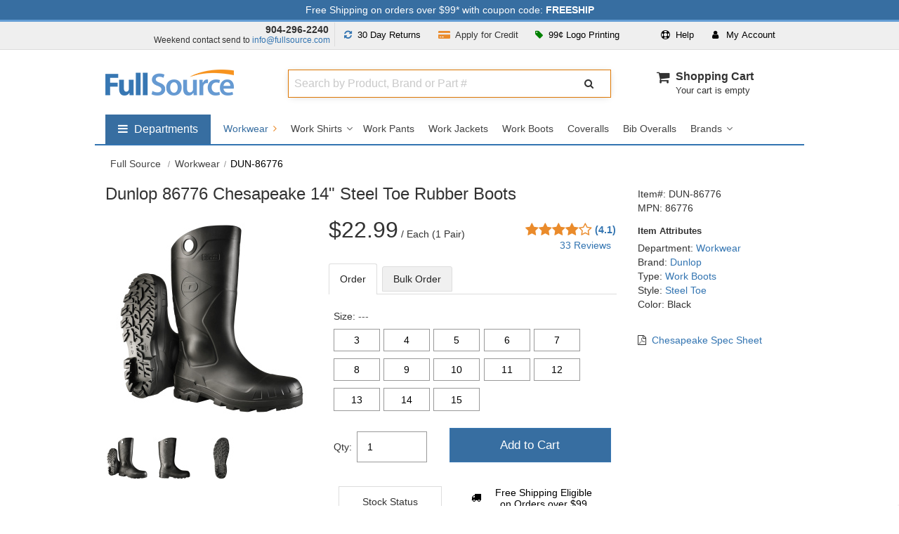

--- FILE ---
content_type: text/html; charset=UTF-8
request_url: https://www.fullsource.com/dunlop-86776/
body_size: 37095
content:

<!DOCTYPE html>

<html lang="en">
<!--[if lt IE 7]> <html class="no-js lt-ie9 lt-ie8 lt-ie7"><![endif]-->
<!--[if IE 7]><html class="no-js lt-ie9 lt-ie8"><![endif]-->
<!--[if IE 8]><html class="no-js lt-ie9"><![endif]-->
<!--[if gt IE 8]><html class="no-js"><![endif]-->

<head><script>(function(w,i,g){w[g]=w[g]||[];if(typeof w[g].push=='function')w[g].push(i)})
(window,'AW-1015313942','google_tags_first_party');</script><script async src="/az6z/"></script>
			<script>
				window.dataLayer = window.dataLayer || [];
				function gtag(){dataLayer.push(arguments);}
				gtag('js', new Date());
				gtag('set', 'developer_id.dYzg1YT', true);
				gtag('config', 'AW-1015313942');
			</script>
			

    <meta charset="utf-8">
    <meta http-equiv="X-UA-Compatible" content="IE=edge,chrome=1">
    <title>Dunlop 86776 Chesapeake 14" Steel Toe Rubber Boots | Full Source</title>
	    <meta name="description" content="Dunlop Workwear on sale at Full Source! Order the Dunlop 86776 Chesapeake 14&quot; Steel Toe Rubber Boots online or call 904-296-2240">
        <meta name="format-detection" content="telephone=no">
    <meta name="p:domain_verify" content="5cbe1e8b81d92ba490467d4ecf9ffd7f" />
    <meta name="msvalidate.01" content="27444F6408804CF203D0509E980DFDD5" />

    
    <meta name="robots" content="max-image-preview:large">

    <!-- Mobile viewport -->
    <meta name="viewport" content="width=device-width, initial-scale=1"/>

	    <link rel="canonical" href="https://www.fullsource.com/dunlop-86776/" />
	    <link rel="apple-touch-icon" sizes="180x180" href="/images/favico/favico-round/apple-touch-icon.png">
    <link rel="icon" type="image/png" sizes="32x32" href="/images/favico/favico-round/favicon-32x32.png">
    <link rel="icon" type="image/png" sizes="16x16" href="/images/favico/favico-round/favicon-16x16.png">
    <!-- CSS-->

    <!-- Google web fonts. You can get your own bundle at http://www.google.com/fonts. Don't forget to update the CSS accordingly!-->
    <link rel="preconnect" href="https://fonts.gstatic.com">
    <link rel="preconnect" href="https://apis.google.com">
    <link rel="preconnect" href="https://flare.fullsource.com">
    <link rel="preconnect" href="https://www.google-analytics.com">
    <link rel="preconnect" href="https://www.googletagmanager.com">
    <link rel="preconnect" href="https://bat.bing.com">

    
    <link href='https://fonts.googleapis.com/css?family=Source+Sans+Pro&display=swap&v=1767105794' rel='stylesheet' type='text/css'>

    <link rel="stylesheet" href="/css/font-awesome/css/font-awesome.min.css?v=1767105794">
    <link rel="stylesheet" href="/css/mainCSS.css?v=1767105794">


            <link rel="stylesheet" href="/css/itempage.css?v=1767105794">
	
	    <link rel="stylesheet" href="/css/owl-carousel.css?v=1767105794">
        <link rel="stylesheet" href="/js/magnific-popup/magnific-popup.css?v=1767105794">

	
    <!--[if IE]>
    <style type="text/css">
        @media all and (-ms-high-contrast:none) {
            .selectdiv:after {
                font: none;
                color: #666;
                right: 1px;
                top:1px;
                width: 17px;
                height: 23px;
                background: transparent;
                padding: 0;
                border-left: 0;
                position:inherit;
                pointer-events: none;
                display: none !important;
            }
        }
    </style>
    <![endif]-->


    <!-- end CSS-->

    <!-- JS-->
	<script src="/js/libs/modernizr-2.6.2.min.js?v=1767105794"></script>

	<script src="/js/libs/lodash-4.17.20.min.js?v=1767105794"></script>

    <script>
        var dataLayer = [];
        (function(w,d,s,l,i){w[l]=w[l]||[];w[l].push({'gtm.start':
                new Date().getTime(),event:'gtm.js'});var f=d.getElementsByTagName(s)[0],
            j=d.createElement(s),dl=l!='dataLayer'?'&l='+l:'';j.async=true;j.src=
            'https://www.googletagmanager.com/gtm.js?id='+i+dl;f.parentNode.insertBefore(j,f);
        })(window,document,'script','dataLayer','GTM-WRJSMQ');
    </script>

    
        <input type="hidden" id="currentItemName"  value="DUN-86776">
    <input type="hidden" id="currentItemSelectedPrice"  value="22.99">
    <input type="hidden" id="currentItemSelectedDepartment"  value="Workwear">
    <!--<script src="https://scripts.sirv.com/sirvjs/v3/sirv.js"></script>-->
    
    <!-- end JS-->
</head>



<body id="item" >

<noscript>
	<iframe src="https://www.googletagmanager.com/ns.html?id=GTM-WRJSMQ"
			height="0"
			width="0"
			style="display:none;visibility:hidden"></iframe>
</noscript>
<div class="main-wrapper" id="main-wrapper">

    <!-- notifications area -->








<!-- ADA jump to main content area -->
<button tabindex="0" class="gtmc hidden-nav-link" aria-label="Go to Main Content" onclick="return false">go to main content</button>

<div id="notifications" class="clearfix fixed hide-m" style="background: #376ea1; color: #fff;">
    <div class="wrapper pt-1 pb-1">
        <button align="center"
             data-dialog="shipping-discount-rates-info"
             data-open-focus=".mfp-close"
             class="free-shipping-link"
        >Free Shipping on orders over $99* with coupon code: <strong>FREESHIP</strong></button>
    </div>
</div>
<!-- notifications area -->
    <!-- top drop downs -->
<section id="topdropdowns" aria-label="Customer Information Area" class="clearfix fixed hide-m"  >
    <div class="wrapper ">
        <div class="grid_4 pl-0 pr-0 pt-1 text-right top-phone">
            <div><strong class="phone-number pr-2 text-dark"><a href="tel:+19042962240">904-296-2240</a></strong></div>
            <div class="csr-hours pb-1 t-link-fnt" >Weekend contact send to <a href='mailto:info@fullsource.com'>info@fullsource.com</a></div>
        </div>
        <div class="grid_8 pl-0 pr-0 text-center t-link-fnt ">

            <div class="grid_5 pl-0 pr-0 text-center">

                <div class="grid_6 text-center pl-0 pr-0 return-policy-link">
                    <button
                        class="btn btn-light"
                        data-dialog="90-day-return-policy"
                        data-open-focus=".mfp-close"
                    >
                        <span aria-hidden="true"><i class="fa fa-refresh pr-1 fs-blue" role="presentation" ></i></span> <span class="res-hide">30 Day</span> Returns</button>
                </div>

                <div class="grid_6 text-center pl-0 pr-0 apply-credit-link">
                    <a
                            class="btn btn-light"
                            href="/apply-for-credit/"
                    >
                        <span aria-hidden="true"><i class="fa fa-credit-card-alt pr-1 fs-orange" role="presentation" ></i></span> <span class="res-hide">Apply for</span> Credit</a>
                </div>

            </div>

            <div id="userTopDrop" class="grid_7 pl-0 pr-0 dropdown-main-container" >

                <div class="pull-left dropdown large-order-link" >
                    <button class="btn btn-light dropdown-toggle"
                            type="button"
                            id="dropdownMenuButtonLogoPrint"
                            data-toggle="dropdown"
                            data-static="true"
                            data-haspopup="true"
                            aria-expanded="false"
                            aria-controls="largeorder"
                    >
                        <span aria-hidden="true"><i class="fa fa-tag green pr-1"></i></span> 99&cent; Logo Printing
                    </button>
                    <div class="dropdown-menu dropdown-menu-right dropdown-container-pointer" aria-labelledby="dropdownMenuButtonLogoPrint" id="largeorder" >
                        <div class="dropdown-container-logo-print dcp" style="width: 492px;">
                            <div class="grid_12 grid_sm_12 pl-2 pr-2" >
                                <div class=" cursor" data-dialog="screen-print-99-cents">
                                    <div class="pt-0 m-pt-0">
                                        <img src="https://cdn.fullsource.com/categoryimages/banners/fs/orange-99-custom-printing-min-25-v2.jpg" width="492" height="206" alt="Logo Printing Starting at $0.99">
                                    </div>
                                </div>
                            </div>
                        </div>
                    </div>
                </div>



                <div class="pull-right pr-3 dropdown">
                    <button class="btn btn-light dropdown-toggle" type="button" id="dropdownMenuButtonAccount" data-toggle="dropdown" data-haspopup="true" aria-expanded="false" aria-controls="user">
                        <i class="fa fa-user pr-2" role="presentation"></i> <span class="t-spc-h">My</span> Account
                    </button>
                    <div class="dropdown-menu dropdown-menu-right dropdown-container-pointer" aria-labelledby="dropdownMenuButtonAccount" id="user" >
                        <div class=" dcp">
                            <ul class="user-links"  >
                                <li class="pb-2 pt-0 mt-0 pl-0 pr-0">
                                    <div class="user-login-info "></div>
                                </li>
                                <li>
                                    <ul class="user-link-list">
                                        <li><a title="Customer Center" class="top-links-cust" data-goto-url-component="https://checkout.fullsource.com/secure-release/checkout.ss?app=my_account" href="https://checkout.fullsource.com/secure-release/checkout.ss?app=my_account">My Account</a></li>
                                        <li><a title="Customer Center" class="top-links-cust" data-goto-url-component="https://checkout.fullsource.com/secure-release/checkout.ss?app=my_account#orders-history" href="https://checkout.fullsource.com/secure-release/checkout.ss?app=my_account#orders-history">Track Order</a></li>
                                        <li><span aria-hidden="true"><i class="fa fa-phone pr-1"></i></span><a href="tel:+19042962240">904-296-2240</a></li>
                                        <li><span aria-hidden="true"><i class="fa fa-envelope pr-1"></i></span> <a href='mailto:info@fullsource.com'>info@fullsource.com</a></li>
                                    </ul>
                                </li>
                            </ul>
                        </div>
                    </div>
                </div>

                <div class="pull-right dropdown">

                    <button class="btn btn-light dropdown-toggle" type="button" id="dropdownMenuButtonHelp" data-toggle="dropdown" data-static="true" data-haspopup="true" aria-expanded="false" aria-controls="help">
                        <i class="fa fa-life-ring pr-1" role="presentation"></i> Help
                    </button>
                    <div class="dropdown-menu dropdown-menu-right dropdown-container-pointer" aria-labelledby="dropdownMenuButtonHelp" id="help" >
                        <div class=" dcp">
                        <ul class="user-links">
                            <li class="pb-3">
                                <span aria-hidden="true"><i class="fa fa-user pr-2"></i></span> Customer Service Hours:
                                <br/>
                                <div class="pl-4 " ><div class="pl-1 text-small" >Mon-Fri 8:30am to 5:30pm EST</div></div>
                            </li>
                            <li>
                                <span aria-hidden="true"><i class="fa fa-phone pr-2"></i></span> <strong><a href="tel:+19042962240">904-296-2240</a></strong>
                            </li>
                            <li class="pb-3">
                                <span aria-hidden="true"><i class="fa fa-envelope pr-2 "></i></span> <a href="mailto:info@fullsource.com">info@fullsource.com</a>
                            </li>
                            <li class=" pl-4 pt-3" style="border-top:#ddd solid 1px">
                                <a href="/about-fullsource/">Customer Center</a>
                            </li>
                            <li class="pl-4">
                                <a href="/returns-and-exchanges/" >Returns &amp; Exchanges</a>
                            </li>
                            <li class="pl-4">
                                <a href="/faq/" >Frequently Asked Questions (FAQs)</a>
                            </li>
                        </ul>
                        </div>
                    </div>
                </div>

            </div>

        </div>
        <div class="clearfix"></div>
    </div>
</section>
<!-- top drop downs -->
    <!-- header area -->
<header class="wrapper header fixed clearfix ">
    <div class="grid_3 pl-0 grid_sm_6 ">
        <div id="banner">
            <div id="logo">
                <a href="/">
                    <img src="https://flare.fullsource.com/assets/images/FullSourceLogo_nobg.png" width="183" alt="Go to FullSource.com Home Page">
                </a>
            </div>
        </div>
    </div>
    <div class="grid_9 grid_sm_6 p-0" >
        <div class="grid_8 search-container m-hide t-hide">
            <div class="grid_12 pl-0 pr-0 ml-0 mr-0">
                <div class="nm-search-container" >

                    <span class="search-input-container">
                        <label for="search-algolia" class="sr-only">Search Full Source</label>
                        <input
                                type="text"
                                tabindex="0"
                                placeholder="Search by Product, Brand or Part #"
                                value=""
                                class="search-algolia search-algolia-dsk"
                                id="search-algolia"
                                name="search-algolia"
                                aria-autocomplete="list"
                                aria-controls="results"
                                aria-haspopup="listbox"
                                aria-expanded="false"
                                aria-describedby="instructions"
                                autocomplete="off"
                        />
                    </span>
                    <span class="search-btn-container">
                        <button class="btn search-btn-nm" type="button" aria-label="Submit Search" data-trigger="processSearchAlgolia" >
                            <i class="fa fa-search" aria-hidden="true"></i>
                        </button>
                    </span>
                    <div class="clearfix"></div>
                    <div id="instructions" style="display: none">Begin typing to search, use arrow keys to navigate, Enter to select</div>
                    <div class="results-count sr-only" aria-live="assertive"></div>
                </div>
            </div>
        </div>

        <div class="grid_4 cart-container m-hide t-hide text-right">
        <nav aria-label="cart" style="
	min-width: 160px;
    float: right;"
>
	<ul id="cartmini" class="mt-0 pull-right " style="width: 100%;">
		<li>

			<div style="width: 100%;">
				<div class="cart-icon-container">
					<i class="fa fa-shopping-cart  " aria-hidden="true"></i>
				</div>
				<div style=" height: 40px; display: inline-block; text-align: left; float: left;">
					<div class="pl-2">
						<div>
							<a href="/cart/" id="cart-label"  >Shopping Cart</a>
						</div>
						<div class="clearfix">
														<div class="header-cart-status ">
								Your cart is empty
							</div>
													</div>
					</div

				</div>
			</div>

		</li>
	</ul>
</nav>        </div>

        <div id="mobile-menu-container">
            <div id="mobile-search-btn" class="grid_sm_3  nav-toggle-btn-container" data-target="search">
					<div class="menu-toggle search-container-mobile-toggle">
						<i class="fa fa-search"></i>
					</div>
				 </div>            <div class="grid_sm_3  nav-toggle-btn-container"  >
				                <a class="menu-toggle" href="/cart/"  aria-label="Your Cart">
                    <i class="fa fa-shopping-cart"></i>
                </a>
            </div>
            <div class="grid_sm_3  nav-toggle-btn-container " data-target="user" >
                <button class="menu-toggle site-menu-toggle" aria-label="User">
                    <i class="fa fa-user"></i>
                </button>
            </div>
            <div class="grid_sm_3 nav-toggle-btn-container" data-target="nav" >
                <button class="menu-toggle site-menu-toggle" aria-label="Website Navigation">
                    <span aria-hidden="true"><i class="fa fa-bars"></i></span>
                </button>
            </div>
        </div>
    </div>
    <div class="m-hide t-hide">
	<div class="clearfix pt-4"></div>
	<nav aria-label="Full Source" id="dropdownSuperNav" class="pull-left ">
		<ul id="menusupernav_container" >
			<li aria-labelledby="dropdownSuperNavTog" data-drop="true" data-cid="supergroup">
				<button class="toggle-button pull-left " aria-expanded="false" aria-controls="nav-supergroup-menu">
					<span class="fa fa-bars mr-1" aria-hidden="true" ></span>
					<span class="sr-only">Shop by departments submenu</span>
					<span style=" display: inline-block;">Departments</span>
				</button>
				<div id="nav-supergroup-menu" role="region" class="mega-menu" aria-labelledby="nav-supergroup-label" style="max-width: 180px;  ">
					<div class="column"  >
						<ul style="color: #434343; font-size:16px;  ">
							<li data-drop="true" data-cid="Safety">
								<button class="toggle-button" aria-expanded="false" aria-controls="nav-Safety-menu">
									Safety
									<span class="pull-right">
										<span class="fa fa-angle-right" aria-hidden="true"></span>
										<span class="sr-only">Safety submenu</span>
									</span>
								</button>
								<div id="nav-Safety-menu" role="region" class="mega-menu super-mega-menu" aria-labelledby="nav-Safety-label"  >
									<button class="close-button">
										<span class="fa fa-times" aria-hidden="true"></span>
										<span class="sr-only">Close Safety menu</span>
									</button>
									<div class="column">
										<h2 class="heading" id="section-1-heading"><a href="/safety-vests/" class="dep-title">Safety Vests</a></h2>
										<ul class="dep-list clearfix">
											<li><a href="/safety-vest-styles/">Vest Styles</a></li>
											<li><a href="/safety-vest-colors/">Vest Colors</a></li>
											<li><a href="/ansi-safety-vests/">ANSI Safety Vests</a></li>
											<li><a href="/custom-safety-vests/">Custom Printed</a></li>
											<li><a href="/safety-vest-brands/">Vest Brands</a></li>
										</ul>
										<h2 class="heading" id="section-2-heading"><a href="/hard-hats/" class="dep-title">Hard Hats</a></h2>
										<ul class="dep-list clearfix">
											<li><a href="/hard-hat-brands/">Brands</a></li>
											<li><a href="/hard-hat-colors/">Colors</a></li>
											<li><a href="/hard-hat-styles/">Styles</a></li>
											<li><a href="/custom-hard-hats/">Custom Printed</a></li>
											<li><a href="/designer-hard-hats/">Designer</a></li>
											<li><a href="/hard-hat-accessories/">Accessories</a></li>
										</ul>
									</div>
									<div class="column">
										<h2 class="heading" id="section-3-heading"><a href="/safety-glasses/" class="dep-title">Safety Glasses</a></h2>
										<ul class="dep-list clearfix">
											<li><a href="/safety-glasses-brands/">Brands</a></li>
											<li><a href="/colored-safety-glasses/">Colors</a></li>
											<li><a href="/types-of-safety-glasses/">Types</a></li>
											<li><a href="/custom-safety-glasses/">Custom Printed</a></li>
											<li><a href="/safety-goggles/">Safety Goggles</a></li>
											<li><a href="/safety-glasses-accessories/">Accessories</a></li>
										</ul>
										<h2 class="heading" id="section-4-heading"><a href="/work-gloves/" class="dep-title">Work Gloves</a></h2>
										<ul class="dep-list clearfix">
											<li><a href="/work-glove-brands/">Brands</a></li>
											<li><a href="/types-of-work-gloves/">Glove Type</a></li>
											<li><a href="/work-glove-features/">Glove Features</a></li>
											<li><a href="/work-glove-uses/">Glove Uses</a></li>
											<li><a href="/work-glove-colors/">Glove Colors</a></li>
										</ul>
									</div>
									<div class="column">
										<h2 class="heading" id="section-5-heading"><a href="/personal-safety-products/" class="dep-title">Personal Safety</a></h2>
										<ul class="dep-list clearfix">
											<li><a href="/personal-cooling-products/">Cooling Products</a></li>
											<li><a href="/winter-safety-gear/">Warming Gear</a></li>
											<li><a href="/respirators/">Respirators</a></li>
											<li><a href="/support-braces/">Support Braces</a></li>
											<li><a href="/first-aid/">First Aid</a></li>
										</ul>
										<h2 class="heading" id="section-6-heading"><a href="/hearing-protection/" class="dep-title">Hearing Protection</a></h2>
										<ul class="dep-list clearfix">
											<li><a href="/ear-muffs/">Ear Muffs</a></li>
											<li><a href="/ear-plugs/">Ear Plugs</a></li>
											<li><a href="/hearing-protection-by-nrr/">Protection by NRR</a></li>
											<li><a href="/hearing-protection-brands/" data-subcid="SuperSafety">Protection Brands</a></li>
										</ul>
									</div>
								</div>
							</li>
							<li data-drop="true" data-cid="Apparel">
								<button class="toggle-button" aria-expanded="false" aria-controls="nav-Apparel-menu">
									Apparel
									<span class="pull-right">
										<span class="fa fa-angle-right" aria-hidden="true"></span>
										<span class="sr-only">Apparel submenu</span>
									</span>
								</button>
								<div id="nav-Apparel-menu" role="region" class="mega-menu super-mega-menu" aria-labelledby="nav-Apparel-label">
									<button class="close-button">
										<span class="fa fa-times" aria-hidden="true"></span>
										<span class="sr-only">Close Apparel menu</span>
									</button>
									<div class="column">
										<h2 class="heading" id="section-7-heading"><a href="/workwear/" class="dep-title">Workwear</a></h2>
										<ul class="dep-list clearfix">
											<li><a href="/work-shirts/">Work Shirts</a></li>
											<li><a href="/work-pants/">Work Pants</a></li>
											<li><a href="/work-jackets/">Work Jackets</a></li>
											<li><a href="/work-boots/">Work Boots</a></li>
											<li><a href="/work-hats/">Work Hats</a></li>
											<li><a href="/workwear-brands/">Workwear Brands</a></li>
										</ul>
										<h2 class="heading" id="section-8-heading"><a href="/casual-wear/" class="dep-title">Casual Wear</a></h2>
										<ul  class="dep-list clearfix">
											<li><a href="/shirts/">Casual Shirts</a></li>
											<li><a href="/outerwear/">Outerwear</a></li>
											<li><a href="/shorts-and-pants/">Pants & Shorts</a></li>
											<li><a href="/headwear/">Headwear</a></li>
											<li><a href="/bags/">Bags</a></li>
											<li><a href="/casual-wear-accessories/">Accessories</a></li>
											<li><a href="/casual-wear-brands/">Brands</a></li>
										</ul>
									</div>
									<div class="column">
										<h2 class="heading" id="section-9-heading"><a href="/rain-gear/" class="dep-title">Rain Gear</a></h2>
										<ul class="dep-list clearfix">
											<li><a href="/rain-jackets/">Rain Jackets</a></li>
											<li><a href="/rain-suits/">Rain Suits</a></li>
											<li><a href="/rain-pants/">Rain Pants</a></li>
											<li><a href="/rain-boots/">Rain Boots</a></li>
											<li><a href="/raincoats/">Raincoats</a></li>
											<li><a href="/rain-gear-brands/">Brands</a></li>
										</ul>

										<h2 class="heading" id="section-10-heading"><a href="/fr-clothing/" class="dep-title">FR Clothing</a></h2>
										<ul class="dep-list clearfix">
											<li><a href="/flame-resistant-coveralls/">FR Coveralls</a></li>
											<li><a href="/flame-resistant-shirts/">FR Shirts</a></li>
											<li><a href="/flame-resistant-pants/">FR Pants</a></li>
											<li><a href="/flame-resistant-jackets/">FR Jackets</a></li>
											<li><a href="/high-visibility-fr-clothing/">FR High Visibility</a></li>
											<li><a href="/fr-clothing-brands/">FR Brands</a></li>
										</ul>

									</div>
									<div class="column">
										<h2 class="heading" id="section-11-heading"><a href="/high-visibility-clothing/" class="dep-title">High Visibility Clothing</a></h2>
										<ul class="dep-list clearfix">
											<li><a href="/safety-shirts/">Safety Shirts</a></li>
											<li><a href="/safety-pants/">Safety Pants</a></li>
											<li><a href="/safety-jackets/">Safety Jackets</a></li>
											<li><a href="/safety-sweatshirts/">Safety Sweatshirts</a></li>
											<li><a href="/high-visibility-clothing-brands/" data-subcid="SuperApparel">Brands</a></li>
										</ul>
									</div>
								</div>
							</li>
							<li data-drop="true" data-cid="Marking_Barrier">
								<button class="toggle-button" aria-expanded="false" aria-controls="nav-Marking_Barrier-menu">
									Marking & Barrier
									<span class="pull-right">
										<span class="fa fa-angle-right" aria-hidden="true"></span>
										<span class="sr-only">Marking & Barrier submenu</span>
									</span>
								</button>
								<div id="nav-Marking_Barrier-menu" role="region" class="mega-menu super-mega-menu" aria-labelledby="nav-Marking_Barrier-label">
									<button class="close-button">
										<span class="fa fa-times" aria-hidden="true"></span>
										<span class="sr-only">Close Marking & Barrier menu</span>
									</button>
									<div class="column">

										<h2 class="heading" id="section-12-heading"><a href="/caution-tape/" class="dep-title">Caution Tape</a></h2>
										<ul class="dep-list clearfix">
											<li><a href="/types-of-caution-tape/">Types of Tape</a></li>
											<li><a href="/caution-tape-colors/">Tape Colors</a></li>
											<li><a href="/caution-tape-lengths/">Tape Lengths</a></li>
											<li><a href="/caution-tape-thicknesses/">Tape Thickness</a></li>
										</ul>

										<h2 class="heading" id="section-13-heading"><a href="/marking-paint/" class="dep-title">Marking Paint</a></h2>
										<ul class="dep-list clearfix">
											<li><a href="/types-of-marking-paint/">Paint Types</a></li>
											<li><a href="/marking-paint-colors/">Paint Colors</a></li>
											<li><a href="/marking-paint-accessories/">Marking Accessories</a></li>
											<li><a href="/marking-paint-brands/">Marking Brands</a></li>
										</ul>

									</div>
									<div class="column">

										<h2 class="heading" id="section-14-heading"><a href="/marking-tape/" class="dep-title">Marking Tape</a></h2>
										<ul class="dep-list clearfix">
											<li><a href="/flagging-tape/">Flagging Tape</a></li>
											<li><a href="/underground-warning-tape/">Underground Warning Tape</a></li>
											<li><a href="/hazard-warning-tape/">Hazard Warning Tape</a></li>
											<li><a href="/aisle-marking-tape/">Aisle Marking Tape</a></li>
										</ul>

									

									</div>

									<div class="column">
										<h2 class="heading" id="section-16-heading"><a href="/marking-flags/" class="dep-title">Marking Flags</a></h2>
										<ul class="dep-list clearfix">
											<li><a href="/marking-whiskers/">Marking Whiskers</a></li>
											<li><a href="/marking-flag-colors/">Flag Colors</a></li>
											<li><a href="/types-of-marking-flags/">Types of Flags</a></li>
											<li><a href="/custom-printed-marking-flags/">Custom Printed Flags</a></li>
											<li><a href="/marking-flag-sizes/">Marking Flag Sizes</a></li>
											<li><a href="/marking-flag-insertion-tools/" data-subcid="SuperMarking_Barrier">Marking Insertion Tools</a></li>
										</ul>
									</div>

								</div>
							</li>
                            <li data-drop="true" data-cid="Brands">
                                <a href="/brands/">Brands</a>
                                <button class="toggle-button" aria-expanded="false" aria-controls="nav-Brands-menu" >
                                    <span class="pull-right">
										<span class="fa fa-angle-right" aria-hidden="true"></span>
										<span class="sr-only">Brands submenu</span>
									</span>
                                </button>
                                <div id="nav-Brands-menu" role="region" class="mega-menu super-mega-menu has-side-promo" aria-labelledby="nav-Brands-label">
                                    <button class="close-button">
                                        <span class="fa fa-times" aria-hidden="true"></span>
                                        <span class="sr-only">Close Brands menu</span>
                                    </button>

                                    <div class="column">
                                        <ul class="dep-list clearfix">
                                            <li>
                                                <a href="/ameri-stripe-paint/">
                                                    Ameri-Stripe </a>
                                            </li>
                                            <li>
                                                <a href="/black-and-decker-products/">
                                                    Black &amp; Decker </a>
                                            </li>
                                            <li>
                                                <a href="/bullard-hard-hats/">
                                                    Bullard </a>
                                            </li>
                                            <li>
                                                <a href="/bulwark-fr-clothing/">
                                                    Bulwark FR </a>
                                            </li>
                                            <li>
                                                <a href="/carhartt-company-gear/">
                                                    Carhartt </a>
                                            </li>
                                            <li>
                                                <a href="/chef-designs-uniforms/">
                                                    Chef Designs </a>
                                            </li>
                                            <li>
                                                <a href="/cornerstone-apparel/">
                                                    CornerStone </a>
                                            </li>
                                            <li>
                                                <a href="/crossfire-safety-glasses/">
                                                    CrossFire </a>
                                            </li>
                                            <li>
                                                <a href="/dewalt-products/">
                                                    DeWalt </a>
                                            </li>
                                            <li>
                                                <a href="/district-clothing/">
                                                    District </a>
                                            </li>
                                            <li>
                                                <a href="/dunlop-work-boots/">
                                                    Dunlop </a>
                                            </li>
                                            <li>
                                                <a href="/erb-safety-products/">
                                                    ERB Safety </a>
                                            </li>
                                            <li>
                                                <a href="/elvex-safety-products/">
                                                    Elvex </a>
                                            </li>
                                            <li>
                                                <a href="/ergodyne-products/">
                                                    Ergodyne </a>
                                            </li>
                                            <li>
                                                <a href="/fame-fabrics/">
                                                    Fame Fabrics </a>
                                            </li>
                                            <li>
                                                <a href="/fibre-metal-products/">
                                                    Fibre Metal </a>
                                            </li>
                                        </ul>
                                    </div>
                                    <div class="column">
                                        <ul class="dep-list clearfix">
                                            <li>
                                                <a href="/gildan-clothing/">
                                                    Gildan </a>
                                            </li>
                                            <li>
                                                <a href="/global-glove-safety-products/">
                                                    Global Glove </a>
                                            </li>
                                            <li>
                                                <a href="/gss/">
                                                    GSS Safety</a>
                                            </li>
                                            <li>
                                                <a href="/hanes-clothing/">
                                                    Hanes </a>
                                            </li>
                                            <li>
                                                <a href="/horace-small-uniforms/">
                                                    Horace Small </a>
                                            </li>
                                            <li>
                                                <a href="/howard-leight-hearing-protection/">
                                                    Howard Leight </a>
                                            </li>
                                            <li>
                                                <a href="/ironclad-gloves/">
                                                    Ironclad </a>
                                            </li>
                                            <li>
                                                <a href="/jsp-safety-products/">
                                                    JSP </a>
                                            </li>
                                            <li>
                                                <a href="/jerzees-clothing/">
                                                    Jerzees </a>
                                            </li>
                                            <li>
                                                <a href="/ml-kishigo/">
                                                    Kishigo </a>
                                            </li>
                                            <li>
                                                <a href="/krylon-industrial-products/">
                                                    Krylon </a>
                                            </li>
                                            <li>
                                                <a href="/lift-safety-products/">
                                                    LIFT Safety </a>
                                            </li>
                                            <li>
                                                <a href="/mcr-safety-products/">
                                                    MCR Safety </a>
                                            </li>
                                            <li>
                                                <a href="/msa-safety-equipment/">
                                                    MSA Safety </a>
                                            </li>
                                            <li>
                                                <a href="/mechanix-wear/">
                                                    Mechanix </a>
                                            </li>
                                            <li>
                                                <a href="/nike-products/">
                                                    Nike </a>
                                            </li>
                                            <li>
                                                <a href="/north-safety-products/">
                                                    North Safety </a>
                                            </li>
                                        </ul>
                                    </div>
                                    <div class="column">
                                        <ul class="dep-list clearfix">
                                            <li>
                                                <a href="/ogio-products/">
                                                    OGIO </a>
                                            </li>
                                            <li >
                                                <a href="/ok-1-safety-products/">
                                                    OK-1 Safety </a>
                                            </li>
                                            <li>
                                                <a href="/occunomix-safety-gear/">
                                                    OccuNomix </a>
                                            </li>
                                            <li>
                                                <a href="/pip-safety-products/">
                                                    PIP </a>
                                            </li>
                                            <li>
                                                <a href="/port-and-company-clothing/">
                                                    Port &amp; Company </a>
                                            </li>
                                            <li>
                                                <a href="/port-authority-clothing/">
                                                    Port Authority </a>
                                            </li>
                                            <li>
                                                <a href="/portwest-safety-products/">
                                                    Portwest </a>
                                            </li>
                                            <li>
                                                <a href="/presco-marking-products/">
                                                    Presco </a>
                                            </li>
                                            <li>
                                                <a href="/pyramex-safety-products/">
                                                    Pyramex </a>
                                            </li>
                                            <li>
                                                <a href="/radians-safety-gear/">
                                                    Radians </a>
                                            </li>
                                            <li>
                                                <a href="/red-kap-workwear/">
                                                    Red Kap </a>
                                            </li>
                                            <li>
                                                <a href="/seymour-paint/">
                                                    Seymour </a>
                                            </li>
                                            <li>
                                                <a href="/sport-tek-clothing/">
                                                    Sport-Tek </a>
                                            </li>
                                            <li>
                                                <a href="/sprayon-products/">
                                                    Sprayon </a>
                                            </li>
                                            <li>
                                                <a href="/uvex-safety-products/">
                                                    Uvex </a>
                                            </li>
                                            <li>
                                                <a href="/venture-gear-products/">
                                                    Venture Gear </a>
                                            </li>
                                            <li>
                                                <a href="/wiley-x-gear/">
                                                    Wiley X </a>
                                            </li>
                                        </ul>
                                    </div>
                                    <div class="column column-heavy">
										<h2 class="feature-title">Featured Brands</h2><table border="0" width="100%" role="presentation" ><tbody><td class="pt-1">
												   <a class=" nav-promo" style="background: url(https://flare.fullsource.com/assets/simple/images/department-navs/120s/featured-sprite-091222.png);height: 57px;width:120px;position: relative; z-index:9999; background-position:-2160px 0;" title="Presco" data-subcid="superLogos0"  href="/presco-marking-products/">
													<span class="sr-only">Presco</span>
												   </a>
												   </td><td class="pt-1">
												   <a class=" nav-promo" style="background: url(https://flare.fullsource.com/assets/simple/images/department-navs/120s/featured-sprite-091222.png);height: 57px;width:120px;position: relative; z-index:9999; background-position:-3240px 0;" title="GSS Safety" data-subcid="superLogos1"  href="/gss/">
													<span class="sr-only">GSS Safety</span>
												   </a>
												   </td></tr><td class="pt-1">
												   <a class=" nav-promo" style="background: url(https://flare.fullsource.com/assets/simple/images/department-navs/120s/featured-sprite-091222.png);height: 57px;width:120px;position: relative; z-index:9999; background-position:-120px 0;" title="Ergodyne" data-subcid="superLogos2"  href="/ergodyne-products/">
													<span class="sr-only">Ergodyne</span>
												   </a>
												   </td><td class="pt-1">
												   <a class=" nav-promo" style="background: url(https://flare.fullsource.com/assets/simple/images/department-navs/120s/featured-sprite-091222.png);height: 57px;width:120px;position: relative; z-index:9999; background-position:-3120px 0;" title="Carhartt" data-subcid="superLogos3"  href="/carhartt-company-gear/">
													<span class="sr-only">Carhartt</span>
												   </a>
												   </td></tr><td class="pt-1">
												   <a class=" nav-promo" style="background: url(https://flare.fullsource.com/assets/simple/images/department-navs/120s/featured-sprite-091222.png);height: 57px;width:120px;position: relative; z-index:9999; background-position:-360px 0;" title="ML Kishigo" data-subcid="superLogos4"  href="/ml-kishigo/">
													<span class="sr-only">ML Kishigo</span>
												   </a>
												   </td><td class="pt-1">
												   <a class=" nav-promo" style="background: url(https://flare.fullsource.com/assets/simple/images/department-navs/120s/featured-sprite-091222.png);height: 57px;width:120px;position: relative; z-index:9999; background-position:-1200px 0;" title="Pyramex" data-subcid="superLogos5"  href="/pyramex-safety-products/">
													<span class="sr-only">Pyramex</span>
												   </a>
												   </td></tr><td class="pt-1">
												   <a class=" nav-promo" style="background: url(https://flare.fullsource.com/assets/simple/images/department-navs/120s/featured-sprite-091222.png);height: 57px;width:120px;position: relative; z-index:9999; background-position:-3000px 0;" title="Portwest" data-subcid="superLogos6"  href="/portwest-safety-products/">
													<span class="sr-only">Portwest</span>
												   </a>
												   </td><td class="pt-1">
												   <a class=" nav-promo" style="background: url(https://flare.fullsource.com/assets/simple/images/department-navs/120s/featured-sprite-091222.png);height: 57px;width:120px;position: relative; z-index:9999; background-position:-2640px 0;" title="Dunlop Work Boots" data-subcid="superLogos7"  href="/dunlop-work-boots/">
													<span class="sr-only">Dunlop Work Boots</span>
												   </a>
												   </td></tr><td class="pt-1">
												   <a class=" nav-promo" style="background: url(https://flare.fullsource.com/assets/simple/images/department-navs/120s/featured-sprite-091222.png);height: 57px;width:120px;position: relative; z-index:9999; background-position:-1920px 0;" title="Port & Company" data-subcid="superLogos8"  href="/port-and-company-clothing/">
													<span class="sr-only">Port & Company</span>
												   </a>
												   </td><td class="pt-1">
												   <a class=" nav-promo" style="background: url(https://flare.fullsource.com/assets/simple/images/department-navs/120s/featured-sprite-091222.png);height: 57px;width:120px;position: relative; z-index:9999; background-position:-2880px 0;" title="Global Glove" data-subcid="superLogos9"  href="/global-glove-safety-products/">
													<span class="sr-only">Global Glove</span>
												   </a>
												   </td></tr><td class="pt-1">
												   <a class=" nav-promo" style="background: url(https://flare.fullsource.com/assets/simple/images/department-navs/120s/featured-sprite-091222.png);height: 57px;width:120px;position: relative; z-index:9999; background-position:-840px 0;" title="MSA" data-subcid="superLogos10"  href="/msa-safety-equipment/">
													<span class="sr-only">MSA</span>
												   </a>
												   </td><td class="pt-1">
												   <a class=" nav-promo" style="background: url(https://flare.fullsource.com/assets/simple/images/department-navs/120s/featured-sprite-091222.png);height: 57px;width:120px;position: relative; z-index:9999; background-position:-600px 0;" title="Radians" data-subcid="superLogos11"  href="/radians-safety-gear/">
													<span class="sr-only">Radians</span>
												   </a>
												   </td></tr></tbody></table>                                    </div>
                                </div>
                            </li>
						</ul>
					</div>
				</div>
			</li>
		</ul>
	</nav>

	
	<nav  aria-label="main" id="dropdownDepartmentNav">
        <ul><li class="dep-link-container" ><a 
                   href='/workwear/' 
                   class='depnav-link-ada'
                   data-department='true'
                   >Workwear <i class='fa fa-angle-right' aria-hidden='true'></i></a></li><li data-drop="true" data-cid="258"><div class="arrow-mark"></div><a href="/work-shirts/" id="nav-258-label">Work Shirts</a><button class="toggle-button" aria-expanded="false" aria-controls="nav-258-menu">
									<span class="fa fa-angle-down" aria-hidden="true"></span>
								 	<span class="sr-only">Work Shirts submenu</span>
								 </button><div class="menu" id="nav-258-menu" aria-labelledby="nav-258-label">
									<div class="column">
										<button class="close-button">
											<span class="fa fa-times" aria-hidden="true"></span>
											<span class="sr-only">Close Work Shirts menu</span>
										</button>
										<ul><li><a href="/button-up-work-shirts/" data-subcid="10634">Button Up Shirts</a></li><li><a href="/polo-work-shirts/" data-subcid="10635">Polo Shirts</a></li><li><a href="/work-t-shirts/" data-subcid="10636">T-Shirts</a></li></ul>
									</div>
								</div></li><li data-cid="254">
						<a href="/work-pants/">Work Pants</a>
					</li><li data-cid="252">
						<a href="/work-jackets/">Work Jackets</a>
					</li><li data-cid="259">
						<a href="/work-boots/">Work Boots</a>
					</li><li data-cid="10458">
						<a href="/work-coveralls/">Coveralls</a>
					</li><li data-cid="10459">
						<a href="/work-bib-overalls/">Bib Overalls</a>
					</li><li data-drop="true" data-cid="1904"><div class="arrow-mark"></div><a href="/workwear-brands/" id="nav-1904-label">Brands</a><button class="toggle-button" aria-expanded="false" aria-controls="nav-1904-menu">
									<span class="fa fa-angle-down" aria-hidden="true"></span>
								 	<span class="sr-only">Brands submenu</span>
								 </button><div id="nav-1904-menu" role="region" class="mega-menu has-side-promo has-2-cols" aria-labelledby="nav-1904-label">
									<button class="close-button">
										<span class="fa fa-times" aria-hidden="true"></span>
										<span class="sr-only">Close Brands menu</span>
									</button><div class="column"><ul><li><a href="/berne-workwear/" data-subcid="10990">Berne</a></li><li><a href="/bisley-workwear/" data-subcid="11181">Bisley</a></li><li><a href="/blaklader-workwear/" data-subcid="8821">Blaklader</a></li><li><a href="/bulwark-fr-clothing/" data-subcid="1913">Bulwark FR</a></li><li><a href="/carhartt-company-gear/" data-subcid="10163">Carhartt</a></li><li><a href="/chef-designs-uniforms/" data-subcid="8263">Chef Designs</a></li><li><a href="/cornerstone-workwear/" data-subcid="9437">CornerStone</a></li><li><a href="/dunlop-work-boots/" data-subcid="9978">Dunlop</a></li><li><a href="/ergodyne-workwear/" data-subcid="7661">Ergodyne</a></li></ul></div><div class="column"><ul><li><a href="/fame-fabrics/" data-subcid="9937">Fame Fabrics</a></li><li><a href="/harriton-workwear/" data-subcid="10898">Harriton</a></li><li><a href="/horace-small-uniforms/" data-subcid="1855">Horace Small</a></li><li><a href="/port-authority-workwear/" data-subcid="9379">Port Authority</a></li><li><a href="/portwest-workwear/" data-subcid="10605">Portwest</a></li><li><a href="/red-kap-workwear/" data-subcid="1848">Red Kap</a></li><li><a href="/terra-footwear/" data-subcid="10373">Terra</a></li><li><a href="/tough-duck-workwear/" data-subcid="11252">Tough Duck</a></li><li><a href="/wonderwink-scrubs/" data-subcid="10757">Wink</a></li></ul></div><div class="column column-heavy " ><h2 class="feature-title">Featured Workwear Brands</h2><table border="0" width="100%" role="presentation" ><tbody><tr><td class="pt-1 pb-3 pl-1 pr-1">  
																	   <a class=" nav-promo" data-subcid="promo_1904_0" style="background: url( https://flare.fullsource.com/assets/simple/images/department-navs/120s/workwear-sprite-032024-b.png);height: 56px;width: 120px;position: relative; z-index:9999; display:inline-block; background-position:-0px 0;" title="Red Kap"  href="/red-kap-workwear/">
																		<span class="sr-only">Red Kap</span>
																	   </a> 
																	   </td><td class="pt-1 pb-3 pl-1 pr-1">  
																	   <a class=" nav-promo" data-subcid="promo_1904_1" style="background: url( https://flare.fullsource.com/assets/simple/images/department-navs/120s/workwear-sprite-032024-b.png);height: 56px;width: 120px;position: relative; z-index:9999; display:inline-block; background-position:-720px 0;" title="Tough Duck"  href="/tough-duck-workwear/">
																		<span class="sr-only">Tough Duck</span>
																	   </a> 
																	   </td><td class="pt-1 pb-3 pl-1 pr-1">  
																	   <a class=" nav-promo" data-subcid="promo_1904_2" style="background: url( https://flare.fullsource.com/assets/simple/images/department-navs/120s/workwear-sprite-032024-b.png);height: 56px;width: 120px;position: relative; z-index:9999; display:inline-block; background-position:-240px 0;" title="Fame Fabrics"  href="/fame-fabrics/">
																		<span class="sr-only">Fame Fabrics</span>
																	   </a> 
																	   </td></tr><td class="pt-1 pb-3 pl-1 pr-1">  
																	   <a class=" nav-promo" data-subcid="promo_1904_3" style="background: url( https://flare.fullsource.com/assets/simple/images/department-navs/120s/workwear-sprite-032024-b.png);height: 56px;width: 120px;position: relative; z-index:9999; display:inline-block; background-position:-840px 0;" title="Carhartt"  href="/carhartt-company-gear/">
																		<span class="sr-only">Carhartt</span>
																	   </a> 
																	   </td><td class="pt-1 pb-3 pl-1 pr-1">  
																	   <a class=" nav-promo" data-subcid="promo_1904_4" style="background: url( https://flare.fullsource.com/assets/simple/images/department-navs/120s/workwear-sprite-032024-b.png);height: 56px;width: 120px;position: relative; z-index:9999; display:inline-block; background-position:-600px 0;" title="Portwest"  href="/portwest-workwear/">
																		<span class="sr-only">Portwest</span>
																	   </a> 
																	   </td><td class="pt-1 pb-3 pl-1 pr-1">  
																	   <a class=" nav-promo" data-subcid="promo_1904_5" style="background: url( https://flare.fullsource.com/assets/simple/images/department-navs/120s/workwear-sprite-032024-b.png);height: 56px;width: 120px;position: relative; z-index:9999; display:inline-block; background-position:-960px 0;" title="Helly Hansen"  href="/helly-hansen-workwear/">
																		<span class="sr-only">Helly Hansen</span>
																	   </a> 
																	   </td></tr><td class="pt-1 pb-3 pl-1 pr-1">  
																	   <a class=" nav-promo" data-subcid="promo_1904_6" style="background: url( https://flare.fullsource.com/assets/simple/images/department-navs/120s/workwear-sprite-032024-b.png);height: 56px;width: 120px;position: relative; z-index:9999; display:inline-block; background-position:-480px 0;" title="CornerStone Workwear"  href="/cornerstone-workwear/">
																		<span class="sr-only">CornerStone Workwear</span>
																	   </a> 
																	   </td><td class="pt-1 pb-3 pl-1 pr-1">  
																	   <a class=" nav-promo" data-subcid="promo_1904_7" style="background: url( https://flare.fullsource.com/assets/simple/images/department-navs/120s/workwear-sprite-032024-b.png);height: 56px;width: 120px;position: relative; z-index:9999; display:inline-block; background-position:-360px 0;" title="Dunlop Work Boots"  href="/dunlop-work-boots/">
																		<span class="sr-only">Dunlop Work Boots</span>
																	   </a> 
																	   </td><td class="pt-1 pb-3 pl-1 pr-1">  
																	   <a class=" nav-promo" data-subcid="promo_1904_8" style="background: url( https://flare.fullsource.com/assets/simple/images/department-navs/120s/workwear-sprite-032024-b.png);height: 56px;width: 120px;position: relative; z-index:9999; display:inline-block; background-position:-120px 0;" title="Blaklader Workwear"  href="/blaklader-workwear/">
																		<span class="sr-only">Blaklader Workwear</span>
																	   </a> 
																	   </td></tr></tbody></table></div></div></li></ul>	</nav>

</div></header>

<div class="clearfix top-spacer" role="none"></div>



<!-- end header -->


    <div class="not-header item-page">

        <section id="hero" class="clearfix">
    <!-- responsive FlexSlider image slideshow -->
    <div class="wrapper pt-0 mt-0">
        
<div class="alert alert-warning polite hide-nm" role="alert" style="font-size: 11px; line-height: 1.25rem; border-radius: 0; margin-bottom: .25rem !important; padding-bottom: .33em !important;" >
    <button align="center" data-dialog="shipping-discount-rates-info" data-open-focus=".mfp-close" class="free-shipping-link">Free Shipping on orders over $99* <span class="lb">  with coupon code: <strong>FREESHIP</strong></span></button>
</div>

<div class=" search-container-mobile " role="search" >
    <div class="search-container nm-hide">
        <div class="grid_12 pl-0 pr-0 ml-0 mr-0">
            <div class="nm-search-container">
                <span class="search-input-container">
                    <label class="sr-only" for="search-algolia-mobile">Search</label>
                    <input type="text" placeholder="Search by Product, Brand or Part #" value=""
                           class="search-algolia search-algolia-m" id="search-algolia-mobile" name="search-algolia-mobile"  tabindex="0" />
                </span>
                <span class="search-btn-container">
                    <button class="btn search-btn-nm" type="button" aria-label="Search" data-trigger="processSearchAlgoliaMobile">
                        <i class="fa fa-search"></i><span class="hide">Search</span>
                    </button>
                </span>
                <div class="clearfix"></div>
            </div>
        </div>
    </div>
    <div class="clearfix text-right t-hide  close-mobile-div ">
        <button title="Close (Esc)" type="button" class="close-mobile-div-btn" aria-label="Close"><span aria-hidden="true"  style="display: inline-block;">×</span> <span class="sr-only">Close Menu</span></button>
    </div>
</div>





        <div class="row blue-breaker"></div>
                <nav aria-label="Breadcrumb" class="breadcrumbs">
    <ol>
        <li>
            <a href="/" aria-label="Home Full Source"><span class="m-hide t-hide">Full Source</span><i class="nm-hide fa fa-home"></i></a>
        </li>
		<li><a href="/workwear/">Workwear</a></li><li><span aria-current="page" >DUN-86776</span></li>    </ol>
</nav>

<div id="maincontent" tabindex="-1" style="outline: none !important;"></div>


        <div class="row" role="main">
            <div class="grid_9 item-main m-pt-3 grid_md_12" id="item-main">
    <h1 id="item-display-name">Dunlop 86776 Chesapeake 14" Steel Toe Rubber Boots</h1>
    <div class="clearfix pt-3"></div>
    <div class="item-hero-images grid_md_4 t-pull-left">
        <div class="salestype-container-m t-hide">
			                                    </div>
        <style type="text/css">
    .smv-thumbnail{
        background-image: url(https://scripts.sirv.com/sirvjs/v3/graphics/icons/black/icon.spin.12.svg);
        height: 50px;
        width: 50px;
        padding: 5px;
        display: table;
        margin: auto;
        text-align: center;
    }

    .smv-thumbnail-container {
        position: relative;
        z-index: 3;
        width: 100%;
        height: 209px;
        margin-top: -250px;
    }

    .smv-thumbnail-container .smv-thumbnail {
        background-image: url(https://scripts.sirv.com/sirvjs/v3/graphics/icons/black/icon.spin.12.svg);
        border-radius: 50%;
        height: 80px;
        width: 80px;
        padding: 5px;
        float: right;
        background-color: #fff;
        opacity: .8;
    }




</style>




<div id="item_images">


    <div class="owl-carousel-load-container">
        <div class="owl-carousel owl-theme item-main-image "  >
                                                                                                    <div class="img-container">
                            <img class=" not-bound" width="273" height="273" src="https://flare.fullsource.com/images/items/a/273/DUN-86776-A1_273x0.jpg"  alt="Dunlop 86776 Chesapeake 14\" Steel Toe Rubber Boots" data-slot="0" data-mfp-src="https://flare.fullsource.com/images/items/a/raw/DUN-86776-A1.jpg" />
                        </div>
                                                                                            <div class="img-container">
                            <img class="lazy not-bound" width="273" height="273" src="[data-uri]" data-src="https://flare.fullsource.com/images/items/b/273/DUN-86776-B_273x0.jpg" alt="Dunlop 86776 Chesapeake 14\" Steel Toe Rubber Boots" data-slot="1" data-mfp-src="https://flare.fullsource.com/images/items/b/raw/DUN-86776-B.jpg" />
                        </div>
                                                                                            <div class="img-container">
                            <img class="lazy not-bound" width="273" height="273" src="[data-uri]" data-src="https://flare.fullsource.com/images/items/c/273/DUN-86776-C_273x0.jpg" alt="Dunlop 86776 Chesapeake 14\" Steel Toe Rubber Boots" data-slot="2" data-mfp-src="https://flare.fullsource.com/images/items/c/raw/DUN-86776-C.jpg" />
                        </div>
                                            
				                                                            </div>
    </div>

    <div  class="pt-3 ">
        <ul id="thumbs">
                                                                                                <li data-thumb-key="0">
                            <img src="https://flare.fullsource.com/images/items/a/60/DUN-86776-A1_60x0.jpg"  alt="DUN-86776 - A" width="60" height="60" style="max-width: 60px;" />
                        </li>
                                                                                            <li data-thumb-key="1">
                            <img src="https://flare.fullsource.com/images/items/b/60/DUN-86776-B_60x0.jpg"  alt="DUN-86776 - B" width="60" height="60" style="max-width: 60px;" />
                        </li>
                                                                                            <li data-thumb-key="2">
                            <img src="https://flare.fullsource.com/images/items/c/60/DUN-86776-C_60x0.jpg"  alt="DUN-86776 - C" width="60" height="60" style="max-width: 60px;" />
                        </li>
                                                                                                                                    </ul>
        <div class="clearfix"></div>
    </div>
</div>

    </div>

    <div class=" item-hero-info grid_md_8 t-pull-left">

        <div class="salestype-container ">
            <span id="salestype" class="salestype">
                					                            </span>
        </div>

        <div class="nm-hide grid_sm_12 m-pt-2">
            <div class="itemname text-sm">Item#: DUN-86776</div>
        </div>

        <div class="grid_8 grid_sm_5 m-hide o-price-container t-hide m-pull-right m-text-right mb-0 m-pr-1 pl-0 pr-0">

            <div class="price-container">
                <span id="itemprice" class="itemprice">$22.99</span> <span class="hide-m">/ <span class="soldby">Each (1 Pair)</span></span>
            </div>

            <div class="clearfix"></div>

			                <div class="discount-text-orig-price"></div>
			
        </div>

        <div class="grid_4 grid_sm_12  o-rating-container m-pull-left mb-0 m-pl-0 m-pr-0 m-pt-2 pl-0 pr-0" >
            <div class="  pt-0 product-rating cursor text-right m-text-right "  >
                <span class="view-reviews">
                    <div class="star-rating " title="Rated 4.1 out of 5">
                        <span class="m-pull-left"><span class="pull-right font-med t-hide m-hide fs-blue"   >(4.1)</span><span class="pull-right pr-1"><span aria-hidden="true" title="4.1 out of 5"><i class="fa fa-star text-default"></i><i class="fa fa-star text-default"></i><i class="fa fa-star text-default"></i><i class="fa fa-star text-default"></i><i class="fa fa-star fa-star-o text-disabled"></i></span><span class="sr-only">4.06 stars out of 5 stars</span></span></span>
                        <span class="nm-hide t-hide pull-right text-small pl-1 m-pull-left fs-blue" style="font-family: Arial, Helvetica, sans-serif; font-size: small; font-weight: bold;"  >(4.1) <span class="pl-1">33 Reviews</span></span>
                    </div>
                    <div class=" m-hide clearfix">
                        <a class="fs-blue cursor mr-2"  href="#reviewssummary"  >33 Reviews</a>
                    </div>
                </span>
            </div>
            <div class="clearfix"></div>
        </div>

        <div class="clearfix"></div>

        <div class="tabs addcarttabs pt-2">

            <div class="clearfix"></div>

            <div class="tab-action" data-set="addcarttabs">


                <div class="tablist" role="tablist" aria-label="Purchasing information">

                                            <button role="tab" aria-selected="true" aria-controls="basic-tabpanel" id="basic-tab" data-set="addcarttabs" data-show-fixed="true" class="tab m-button">Order</button>
					



					                        <button role="tab" aria-selected="false" aria-controls="bulk-tabpanel" tabindex="-1" id="bulk-tab" data-set="addcarttabs" data-show-fixed="false" class="tab m-button">Bulk <span class="m-hide" onclick="clickTab('bulk')">Order</span></button>
                    
					
					

                    
                </div>
            </div>

            <div class="tab-content" data-set="addcarttabs">

                <div role="tabpanel" tabindex="0" aria-labelledby="basic-tab" id="basic-tabpanel" class="tabpanel is-visible">
                    
<div class="tabcontainer addcart-tab  active" data-id="basic" id="addcart-tab">

    <!-- basic add to cart area -->
    <div class="clearfix pt-1"></div>

    
			                            <!-- box list style -->
                <div class="matrix-container" ><div class="dyn-matrix-label pull-left">Size: <span class="selected-matrix-label"><span class="defaulttxt">---</span></span></div><div id="sizechart" class="pull-right"></div><div class="clearfix pt-2"></div><div class="update-action-list matrix-list " data-key="Size"  data-type="basic"><ul style="margin: 0; padding: 0;"><li><button type="button" class=" " data-id="49" data-option="3" title="3" >3</button></li><li><button type="button" class=" " data-id="48" data-option="4" title="4" >4</button></li><li><button type="button" class=" " data-id="36" data-option="5" title="5" >5</button></li><li><button type="button" class=" " data-id="17" data-option="6" title="6" >6</button></li><li><button type="button" class=" " data-id="18" data-option="7" title="7" >7</button></li><li><button type="button" class=" " data-id="19" data-option="8" title="8" >8</button></li><li><button type="button" class=" " data-id="20" data-option="9" title="9" >9</button></li><li><button type="button" class=" " data-id="21" data-option="10" title="10" >10</button></li><li><button type="button" class=" " data-id="22" data-option="11" title="11" >11</button></li><li><button type="button" class=" " data-id="24" data-option="12" title="12" >12</button></li><li><button type="button" class=" " data-id="27" data-option="13" title="13" >13</button></li><li><button type="button" class=" " data-id="28" data-option="14" title="14" >14</button></li><li><button type="button" class=" " data-id="29" data-option="15" title="15" >15</button></li></ul></div></div>            			
    
    <div class="cartActionContainer" class="pt-4" >

        <div class=" grid_5 pl-0 grid_sm_6 m-pl-0 m-pr-0 pt-1" style="line-height: 44px;" data-style="input" >
            <label class="qty-label" for="qty">Qty:</label>
            <span class="qty-box"><input type="number" min="1" max="999999" id="qty" name="qty" value="1" class="update-action" data-key="qty" data-type="basic"   /></label></span>
        </div>

        <div class="nm-hide grid_sm_6 t-text-large">
            <div class="price-container text-right t-text-left pull-right pt-2 t-pt-0">
                <div id="itempricing" class="itemprice">$22.99</div> <div class="soldby">Each (1 Pair)</div>
            </div>
            <div class="clearfix"></div>
            <div class="discount-text-orig-price text-right"></div>
        </div>

        <div class="o-action-container grid_7 grid_sm_12 pl-0 m-pt-4 m-pl-0 m-pr-0 pr-0 t-pb-3 t-pt-3 t-pl-0 xout_m-hide" >
            <button id="addtocart" type="button" class="btn btn-primary btn-lg addtocart" data-add-type="basic" >Add to Cart</button>        </div>


        <div class="notify-container clearfix hide pt-4"></div>

        <div class="clearfix pt-1"></div>

        <div class="pb-4 m-pb-1 m-pl-3 m-pt-4 t-pb-4 t-pt-4 grid_md_12 nm-hide ">
            <div
                    role="tabpanel"
                    aria-label="Availability"
                    tabindex="0"
                    class="instock-text t-text-center pt-4 pl-3 m-pt-1 m-pl-0 t-pt-0 t-pl-0">
				<div>Please select a size</div>            </div>
        </div>


        <div class="stock-status-container grid_md_12">
            <div class="grid_5 grid_sm_12 pl-0 t-hide">
                <div class="stock-status-label">
                    Stock Status
                </div>
            </div>

                        <div class="grid_7 grid_sm_12 t-pl-0 pl-0 pr-0 m-pt-3">
                <div class="shipping-discount-container" >
                    <button class="cursor no-bg m-lh" data-dialog="shipping-discount-rates-info">
                        <div class="pull-left pt-2 m-pt-0">
                            <span aria-hidden="true"><i class="fa fa-truck pr-2 m-hide t-hide" ></i></span>
                        </div>
                        <div class="pull-left t-pl-1 m-text-left pl-2">
                            <div class="pl-1 m-pl-0">Free Shipping Eligible<span class="m-hide t-hide"><br/></span> on Orders over $99</div>
                            <div class="t-pl-1 nm-hide">Use Coupon Code: FREESHIP <span aria-hidden="true"><i class="fa fa-info-circle "></i></span></div>
                        </div>
                    </button>
                </div>
            </div>
            
            <div class="clearfix"></div>
        </div>

        <div class="pb-4 m-pb-1 t-pb-1 grid_md_12 m-hide t-hide">
            <div
                    role="tabpanel"
                    aria-label="Availability"
                    tabindex="0"
                    class="instock-text m-text-center t-text-center pt-4 pl-3 m-pt-1 m-pl-0 t-pt-0 t-pl-0">
               <div>Please select a size</div>            </div>
        </div>

    </div>
    <div class="clearfix"></div>
    <!-- basic add to cart area -->




</div>
                </div>

                <div role="tabpanel" tabindex="0" aria-labelledby="bulk-tab" id="bulk-tabpanel" class="tabpanel ">
                    <div class="tabcontainer " data-id="bulk">
    <div class="panel active">
        <div id="itembulkform-items" class="itembulkform-items">
            <div>


									                        <div>
                            <div class="grid_12 grid_sm_12 pl-1 pr-1 pt-3 pb-1">
                                <span class="bulk-lead-qty-label">Select the size and quantity below.</span>                             </div>
                            <div class="clearfix pt-2"></div>
                        </div>
                        <div class="matrix-option-container pt-1">
							<div class="panel active  pl-0  pr-0" data-mid="463001"><div class="border-lg" ><div class="grid_2 grid_sm_3 text-center pl-0 pr-0" ><img src="https://flare.fullsource.com/images/items/a/60/DUN-86776-A1_60x0.jpg" alt="Dunlop 86776 Chesapeake 14" Steel Toe Rubber Boots"  width="60" height="60"  /></div><div class="grid_10 grid_sm_9  pr-0 "><div class="grid_9 pl-0  "><div>Item#: DUN-86776</div><div>Color: Black</div><div class="clearfix"></div></div><div class="pull-right grid_3 pt-1 pr-0 pl-0 "><div>Qty: <span class="isobulkqty badge " >0</span></div></div></div><div class="clearfix"></div><div class=" pt-0 pb-2 pl-0 pr-0"><div class="grid_12 pl-0 pr-0 "><ul id="bulklist_463001" class=" active bulklist" data-mid="463001" >
		<li class="bulk-row" data-id="463002"  > 
			

			<div class="bulklabel" style="padding-left: .66em ;">			
				<div class="pb-1" style="line-height: 17px;"><strong>3</strong></div> 
				<div><span class="bulkonlineprice" data-id="463002">$22.99</span> / <span class="bulksoldby">Each (1 Pair)</span></div>	
				<div class="bulkstockmessage"></div>
			</div>            


			<div class="bulkinputcheck" style="float: right; padding: .66em .5em;">
				<span aria-hidden="true"><i class="fa fa-check disabled-gr"></i></span><span class="sr-only bulk-option-sr-text">Option not added</span>
			</div>
			
			<div class="bulkinput" style="float: right">
				<label class="pr-1" for="br_qty_463002">Qty:</label><input id="br_qty_463002"  name="br_qty_463002" data-mid="463001" data-id="463002"   type="number" value="0" min="0" max="999999" title="DUN-86776-03"/> <!--<i class="fa fa-angle-right pull-right"></i>-->
			</div>

			<div class="clearfix"></div>
			
		</li>
		<li class="bulk-row" data-id="463003"  > 
			

			<div class="bulklabel" style="padding-left: .66em ;">			
				<div class="pb-1" style="line-height: 17px;"><strong>4</strong></div> 
				<div><span class="bulkonlineprice" data-id="463003">$22.99</span> / <span class="bulksoldby">Each (1 Pair)</span></div>	
				<div class="bulkstockmessage"></div>
			</div>            


			<div class="bulkinputcheck" style="float: right; padding: .66em .5em;">
				<span aria-hidden="true"><i class="fa fa-check disabled-gr"></i></span><span class="sr-only bulk-option-sr-text">Option not added</span>
			</div>
			
			<div class="bulkinput" style="float: right">
				<label class="pr-1" for="br_qty_463003">Qty:</label><input id="br_qty_463003"  name="br_qty_463003" data-mid="463001" data-id="463003"   type="number" value="0" min="0" max="999999" title="DUN-86776-04"/> <!--<i class="fa fa-angle-right pull-right"></i>-->
			</div>

			<div class="clearfix"></div>
			
		</li>
		<li class="bulk-row" data-id="463004"  > 
			

			<div class="bulklabel" style="padding-left: .66em ;">			
				<div class="pb-1" style="line-height: 17px;"><strong>5</strong></div> 
				<div><span class="bulkonlineprice" data-id="463004">$22.99</span> / <span class="bulksoldby">Each (1 Pair)</span></div>	
				<div class="bulkstockmessage"></div>
			</div>            


			<div class="bulkinputcheck" style="float: right; padding: .66em .5em;">
				<span aria-hidden="true"><i class="fa fa-check disabled-gr"></i></span><span class="sr-only bulk-option-sr-text">Option not added</span>
			</div>
			
			<div class="bulkinput" style="float: right">
				<label class="pr-1" for="br_qty_463004">Qty:</label><input id="br_qty_463004"  name="br_qty_463004" data-mid="463001" data-id="463004"   type="number" value="0" min="0" max="999999" title="DUN-86776-05"/> <!--<i class="fa fa-angle-right pull-right"></i>-->
			</div>

			<div class="clearfix"></div>
			
		</li>
		<li class="bulk-row" data-id="463005"  > 
			

			<div class="bulklabel" style="padding-left: .66em ;">			
				<div class="pb-1" style="line-height: 17px;"><strong>6</strong></div> 
				<div><span class="bulkonlineprice" data-id="463005">$22.99</span> / <span class="bulksoldby">Each (1 Pair)</span></div>	
				<div class="bulkstockmessage"></div>
			</div>            


			<div class="bulkinputcheck" style="float: right; padding: .66em .5em;">
				<span aria-hidden="true"><i class="fa fa-check disabled-gr"></i></span><span class="sr-only bulk-option-sr-text">Option not added</span>
			</div>
			
			<div class="bulkinput" style="float: right">
				<label class="pr-1" for="br_qty_463005">Qty:</label><input id="br_qty_463005"  name="br_qty_463005" data-mid="463001" data-id="463005"   type="number" value="0" min="0" max="999999" title="DUN-86776-06"/> <!--<i class="fa fa-angle-right pull-right"></i>-->
			</div>

			<div class="clearfix"></div>
			
		</li>
		<li class="bulk-row" data-id="463006"  > 
			

			<div class="bulklabel" style="padding-left: .66em ;">			
				<div class="pb-1" style="line-height: 17px;"><strong>7</strong></div> 
				<div><span class="bulkonlineprice" data-id="463006">$22.99</span> / <span class="bulksoldby">Each (1 Pair)</span></div>	
				<div class="bulkstockmessage"></div>
			</div>            


			<div class="bulkinputcheck" style="float: right; padding: .66em .5em;">
				<span aria-hidden="true"><i class="fa fa-check disabled-gr"></i></span><span class="sr-only bulk-option-sr-text">Option not added</span>
			</div>
			
			<div class="bulkinput" style="float: right">
				<label class="pr-1" for="br_qty_463006">Qty:</label><input id="br_qty_463006"  name="br_qty_463006" data-mid="463001" data-id="463006"   type="number" value="0" min="0" max="999999" title="DUN-86776-07"/> <!--<i class="fa fa-angle-right pull-right"></i>-->
			</div>

			<div class="clearfix"></div>
			
		</li>
		<li class="bulk-row" data-id="463007"  > 
			

			<div class="bulklabel" style="padding-left: .66em ;">			
				<div class="pb-1" style="line-height: 17px;"><strong>8</strong></div> 
				<div><span class="bulkonlineprice" data-id="463007">$22.99</span> / <span class="bulksoldby">Each (1 Pair)</span></div>	
				<div class="bulkstockmessage"></div>
			</div>            


			<div class="bulkinputcheck" style="float: right; padding: .66em .5em;">
				<span aria-hidden="true"><i class="fa fa-check disabled-gr"></i></span><span class="sr-only bulk-option-sr-text">Option not added</span>
			</div>
			
			<div class="bulkinput" style="float: right">
				<label class="pr-1" for="br_qty_463007">Qty:</label><input id="br_qty_463007"  name="br_qty_463007" data-mid="463001" data-id="463007"   type="number" value="0" min="0" max="999999" title="DUN-86776-08"/> <!--<i class="fa fa-angle-right pull-right"></i>-->
			</div>

			<div class="clearfix"></div>
			
		</li>
		<li class="bulk-row" data-id="463008"  > 
			

			<div class="bulklabel" style="padding-left: .66em ;">			
				<div class="pb-1" style="line-height: 17px;"><strong>9</strong></div> 
				<div><span class="bulkonlineprice" data-id="463008">$22.99</span> / <span class="bulksoldby">Each (1 Pair)</span></div>	
				<div class="bulkstockmessage"><div class="pt-1"><div>7 available</div><div>Restock: <span class="red" style="display: inline;">02/06/2026</span></div></div></div>
			</div>            


			<div class="bulkinputcheck" style="float: right; padding: .66em .5em;">
				<span aria-hidden="true"><i class="fa fa-check disabled-gr"></i></span><span class="sr-only bulk-option-sr-text">Option not added</span>
			</div>
			
			<div class="bulkinput" style="float: right">
				<label class="pr-1" for="br_qty_463008">Qty:</label><input id="br_qty_463008"  name="br_qty_463008" data-mid="463001" data-id="463008"   type="number" value="0" min="0" max="7" title="DUN-86776-09"/> <!--<i class="fa fa-angle-right pull-right"></i>-->
			</div>

			<div class="clearfix"></div>
			
		</li>
		<li class="bulk-row" data-id="463009"  > 
			

			<div class="bulklabel" style="padding-left: .66em ;">			
				<div class="pb-1" style="line-height: 17px;"><strong>10</strong></div> 
				<div><span class="bulkonlineprice" data-id="463009">$22.99</span> / <span class="bulksoldby">Each (1 Pair)</span></div>	
				<div class="bulkstockmessage"></div>
			</div>            


			<div class="bulkinputcheck" style="float: right; padding: .66em .5em;">
				<span aria-hidden="true"><i class="fa fa-check disabled-gr"></i></span><span class="sr-only bulk-option-sr-text">Option not added</span>
			</div>
			
			<div class="bulkinput" style="float: right">
				<label class="pr-1" for="br_qty_463009">Qty:</label><input id="br_qty_463009"  name="br_qty_463009" data-mid="463001" data-id="463009"   type="number" value="0" min="0" max="999999" title="DUN-86776-10"/> <!--<i class="fa fa-angle-right pull-right"></i>-->
			</div>

			<div class="clearfix"></div>
			
		</li>
		<li class="bulk-row" data-id="463010"  > 
			

			<div class="bulklabel" style="padding-left: .66em ;">			
				<div class="pb-1" style="line-height: 17px;"><strong>11</strong></div> 
				<div><span class="bulkonlineprice" data-id="463010">$22.99</span> / <span class="bulksoldby">Each (1 Pair)</span></div>	
				<div class="bulkstockmessage"></div>
			</div>            


			<div class="bulkinputcheck" style="float: right; padding: .66em .5em;">
				<span aria-hidden="true"><i class="fa fa-check disabled-gr"></i></span><span class="sr-only bulk-option-sr-text">Option not added</span>
			</div>
			
			<div class="bulkinput" style="float: right">
				<label class="pr-1" for="br_qty_463010">Qty:</label><input id="br_qty_463010"  name="br_qty_463010" data-mid="463001" data-id="463010"   type="number" value="0" min="0" max="999999" title="DUN-86776-11"/> <!--<i class="fa fa-angle-right pull-right"></i>-->
			</div>

			<div class="clearfix"></div>
			
		</li>
		<li class="bulk-row" data-id="463011"  > 
			

			<div class="bulklabel" style="padding-left: .66em ;">			
				<div class="pb-1" style="line-height: 17px;"><strong>12</strong></div> 
				<div><span class="bulkonlineprice" data-id="463011">$22.99</span> / <span class="bulksoldby">Each (1 Pair)</span></div>	
				<div class="bulkstockmessage"></div>
			</div>            


			<div class="bulkinputcheck" style="float: right; padding: .66em .5em;">
				<span aria-hidden="true"><i class="fa fa-check disabled-gr"></i></span><span class="sr-only bulk-option-sr-text">Option not added</span>
			</div>
			
			<div class="bulkinput" style="float: right">
				<label class="pr-1" for="br_qty_463011">Qty:</label><input id="br_qty_463011"  name="br_qty_463011" data-mid="463001" data-id="463011"   type="number" value="0" min="0" max="999999" title="DUN-86776-12"/> <!--<i class="fa fa-angle-right pull-right"></i>-->
			</div>

			<div class="clearfix"></div>
			
		</li>
		<li class="bulk-row" data-id="463012"  > 
			

			<div class="bulklabel" style="padding-left: .66em ;">			
				<div class="pb-1" style="line-height: 17px;"><strong>13</strong></div> 
				<div><span class="bulkonlineprice" data-id="463012">$22.99</span> / <span class="bulksoldby">Each (1 Pair)</span></div>	
				<div class="bulkstockmessage"></div>
			</div>            


			<div class="bulkinputcheck" style="float: right; padding: .66em .5em;">
				<span aria-hidden="true"><i class="fa fa-check disabled-gr"></i></span><span class="sr-only bulk-option-sr-text">Option not added</span>
			</div>
			
			<div class="bulkinput" style="float: right">
				<label class="pr-1" for="br_qty_463012">Qty:</label><input id="br_qty_463012"  name="br_qty_463012" data-mid="463001" data-id="463012"   type="number" value="0" min="0" max="999999" title="DUN-86776-13"/> <!--<i class="fa fa-angle-right pull-right"></i>-->
			</div>

			<div class="clearfix"></div>
			
		</li>
		<li class="bulk-row" data-id="463013"  > 
			

			<div class="bulklabel" style="padding-left: .66em ;">			
				<div class="pb-1" style="line-height: 17px;"><strong>14</strong></div> 
				<div><span class="bulkonlineprice" data-id="463013">$22.99</span> / <span class="bulksoldby">Each (1 Pair)</span></div>	
				<div class="bulkstockmessage"></div>
			</div>            


			<div class="bulkinputcheck" style="float: right; padding: .66em .5em;">
				<span aria-hidden="true"><i class="fa fa-check disabled-gr"></i></span><span class="sr-only bulk-option-sr-text">Option not added</span>
			</div>
			
			<div class="bulkinput" style="float: right">
				<label class="pr-1" for="br_qty_463013">Qty:</label><input id="br_qty_463013"  name="br_qty_463013" data-mid="463001" data-id="463013"   type="number" value="0" min="0" max="999999" title="DUN-86776-14"/> <!--<i class="fa fa-angle-right pull-right"></i>-->
			</div>

			<div class="clearfix"></div>
			
		</li>
		<li class="bulk-row" data-id="463014"  > 
			

			<div class="bulklabel" style="padding-left: .66em ;">			
				<div class="pb-1" style="line-height: 17px;"><strong>15</strong></div> 
				<div><span class="bulkonlineprice" data-id="463014">$22.99</span> / <span class="bulksoldby">Each (1 Pair)</span></div>	
				<div class="bulkstockmessage"></div>
			</div>            


			<div class="bulkinputcheck" style="float: right; padding: .66em .5em;">
				<span aria-hidden="true"><i class="fa fa-check disabled-gr"></i></span><span class="sr-only bulk-option-sr-text">Option not added</span>
			</div>
			
			<div class="bulkinput" style="float: right">
				<label class="pr-1" for="br_qty_463014">Qty:</label><input id="br_qty_463014"  name="br_qty_463014" data-mid="463001" data-id="463014"   type="number" value="0" min="0" max="999999" title="DUN-86776-15"/> <!--<i class="fa fa-angle-right pull-right"></i>-->
			</div>

			<div class="clearfix"></div>
			
		</li></ul></div><div class="clearfix"></div><div class="clearfix"></div></div></div></div>                        </div>
									            </div>
            <div class="panel-action pb-2 pt-2 pr-0 ">
                <div class="pb-0 pt-0 ">
					                </div>
                <div class="clearfix"><div class="hide bulk-lead-hr"></div></div>
                <div class="grid_12 grid_sm_12 pl-0 pr-0 pt-0">
					                </div>
                <div class="grid_12 grid_sm_12 pl-0 pr-0 ">
                    <div border="0" width="100%" class=" bulk-cart-area" >
                        <ul class="list pl-0">
                            <li>
                                <div class="row">
                                    <div class="text-right pr-3 grid_8 grid_sm_8">Qty total:</div>
                                    <div class="grid_4 grid_sm_4"><span class="bulk-qtyTotal">0</span></div>
                                </div>
                            </li>
                            <li>
                                <div class="row">
                                    <div class="text-right pr-3 grid_8 grid_sm_8">Subtotal:</div>
                                    <div class="grid_4 grid_sm_4" ><span class="bulk-subTotal">$0.00</span></div>
                                </div>
                            </li>
                        </ul>
                    </div>
                    <div class="clearfix pt-3"></div>
                </div>

                <div class=" pt-3 grid_9 grid_sm_12 pl-0 pr-0 pull-right" >
                        <button id="addtocart_bulk" class="btn btn-primary btn-lg addtocart-bulk " data-add-type="bulk">
                        Add to Cart
                        </button>
                </div>
                <div class="clearfix pb-1"></div>

            </div>
        </div>
    </div>
</div>                </div>

                <div role="tabpanel" tabindex="0" aria-labelledby="freequote-tab" id="freequote-tabpanel" class="tabpanel ">
                    <div class="tabcontainer "
     data-id="freequote">

    <div class="clearfix pt-3"></div>

    <!-- free quote area -->
    <form id="freequotes" name="freequotes" action="#" method="post">

        <div class="panel-content xout-hide ">


            <div id="itembulkform-items-free-quote" data-quote-type="bulk">

                <div>


                    <div>
                        <p>Request a <strong>FREE quote</strong> for your custom logo.</p>
                    </div>

					

                        <div class="free-quote-intro free-quote-customization-intro">
                            <div class="grid_12 grid_sm_12 pl-1 pr-1 pt-0 pb-1">
                                <span class="bulk-lead-qty-label">Create a free customization quote by selecting the type, sizes and quantities below.</span>                             </div>
                            <div class="clearfix pt-2"></div>
                        </div>


                        <div class="customization-info-quote-area hidden-form-input-container " data-active="true">
                            <!--data-active="false"-->

                            <div class="customization-details" data-brand="Dunlop"  >
                                <p>Customization may have minimum quantity requirements. Please view <button type="button" class="btn-link fs-blue pl-0 pr-0 " onclick="initDialog('free-quote-hh-customization-details')" >customization details</button>.</p>
                            </div>

							
                                <!--Apparel styled quotes-->


                                <div class="clearfix pt-2"></div>

                                <div class="pt-1 border-lg pl-2 pr-2" data-key-type="Customization">

                                    <div class="clearfix pt-2"></div>

                                    <div class="hidden-form-input" data-active="true" data-key="customizationLocations">
                                        <label class="form-label" for="customizationLocations">Where would you like the
                                            logo placements?</label>
                                        <div class="grid_12 grid_t_12 grid_sm_12  m-block pl-0 pr-0">
                                            <div class="grid_12 pl-1 pt-2">

                                                <label class="grid_12 grid_sm_12 pb-3 pl-0">
                                                    <input type="checkbox" name="customizationLocations"
                                                           data-type="checkbox" value="Upper Back [UP]"> Upper Back [UP]
                                                </label>
                                                <label class="grid_12 grid_sm_12 pb-3 pl-0">
                                                    <input type="checkbox" name="customizationLocations"
                                                           data-type="checkbox" value="Center Middle Back [CMB]"> Center
                                                    Middle Back [CMB]
                                                </label>
                                                <label class="grid_12 grid_sm_12 pb-3 pl-0">
                                                    <input type="checkbox" name="customizationLocations"
                                                           data-type="checkbox" value="Lower Back [LB]"> Lower Back [LB]
                                                </label>
                                                <label class="grid_12 grid_sm_12 pb-3 pl-0">
                                                    <input type="checkbox" name="customizationLocations"
                                                           data-type="checkbox" value="Center Middle Front [CMF]">
                                                    Center Middle Front [CMF]
                                                </label>
                                                <label class="grid_12 grid_sm_12 pb-3 pl-0">
                                                    <input type="checkbox" name="customizationLocations"
                                                           data-type="checkbox" value="Right Upper Front [RUF]"> Right
                                                    Upper Front [RUF]
                                                </label>
                                                <label class="grid_12 grid_sm_12 pb-3 pl-0">
                                                    <input type="checkbox" name="customizationLocations"
                                                           data-type="checkbox" value="Left Upper Front [LUF]"> Left
                                                    Upper Front [LUF]
                                                </label>
                                                <label class="grid_12 grid_sm_12 pb-3 pl-0">
                                                    <input type="checkbox" name="customizationLocations"
                                                           data-type="checkbox" value="Right Shirt Sleeve [RSS]"> Right
                                                    Shirt Sleeve [RSS]
                                                </label>
                                                <label class="grid_12 grid_sm_12 pb-3 pl-0">
                                                    <input type="checkbox" name="customizationLocations"
                                                           data-type="checkbox" value="Right Upper Front [RUF]"> Left
                                                    Shirt Sleeve [LSS]
                                                </label>
                                                <label class="grid_12 grid_sm_12 pb-3 pl-0">
                                                    <input type="checkbox" name="customizationLocations"
                                                           data-type="checkbox" value="Other [Other]"> Other [Other]
                                                </label>


                                            </div>
                                            <div class="clearfix"></div>
                                        </div>
                                    </div>

                                    <div class="clearfix pt-2"></div>

                                    <div class="hidden-form-input" data-active="true" data-key="customization">
                                        <div class="clearfix pt-2"></div>
                                        <label for="numberofColors" class="form-label">What kind of customization would
                                            you like?</label>
                                        <div class="grid_12 m-block pl-0 pr-0">
                                            <div class="selectdiv" style="max-width: 240px;">
                                                <select id="customization" name="customization"
                                                        data-label="Customization" class="quote-input required">
                                                    <option value="">-- Select Customization --</option>
													                                                </select>
                                            </div>
                                            <div class="clearfix pt-2"></div>
                                        </div>
                                    </div>

                                    <div class="hidden-form-input" data-active="true" data-key="numberofColors">
                                        <div class="clearfix pt-2"></div>
                                        <label for="numberofColors" class="form-label">How many colors are in your text
                                            or logo?</label>
                                        <div class="grid_12 m-block pl-0 pr-0">
                                            <div class="selectdiv" style="max-width: 240px;">
                                                <select id="numberofColors" name="numberofColors"
                                                        data-label="Number of Colors" class=" quote-input required">
                                                    <option value="">-- Select Number of Colors --</option>
                                                    <option value="1">1</option>
                                                    <option value="2">2</option>
                                                    <option value="3">3</option>
                                                    <option value="4">4</option>
                                                    <option value="5">5</option>
                                                    <option value="6">6</option>
                                                </select>
                                            </div>
                                            <div class="clearfix pt-2"></div>
                                        </div>
                                    </div>

                                    <div class="clearfix pt-2"></div>

                                    <div class="hidden-form-input" data-active="true" data-key="typeOfCustomization">
                                        <div class="clearfix pt-2"></div>
                                        <label class="form-label" for="typeOfCustomization">Do you have a logo or
                                            text?</label>
                                        <div class="grid_12 m-block pl-0 pr-0">
                                            <div class="selectdiv" style="max-width: 240px;">
                                                <select id="typeOfCustomization" name="typeOfCustomization"
                                                        data-label="Type of Customization" class="quote-input required">
                                                    <option value="">-- Select Customization Type --</option>
                                                    <option value="Logo">Logo</option>
                                                    <option value="Text">Text</option>
                                                </select>
                                            </div>
                                            <div class="clearfix pt-2"></div>
                                        </div>
                                    </div>

                                    <div class="clearfix pt-2"></div>

                                    <div class="hidden-form-input" data-active="false" data-key="logo"
                                         data-customization-type="Logo">
                                        <div class="clearfix pt-2"></div>
                                        <label class="form-label" for="logo">Do you have a logo? (Optional)</label>
                                        <div class="grid_12 m-block pl-0 pr-0">
                                            <div id="drop-area">
                                                <form class="my-form">
                                                    <p>Preferred file extensions are eps or pdf. Other acceptable file
                                                        extensions include tiff, jpg, jpeg, &amp; png.</p>
                                                    <input type="file" id="fileElem" class="hide" multiple
                                                           accept="image/x-eps,image/png,application/illustrator,application/pdf,image/tiff,image/jpeg"
                                                           data-placement="quote"/>
                                                    <input type="text" name="fileElemHiddenInput"
                                                           id="fileElemHiddenInput" class="hide" data-placement="quote"
                                                           data-input-group="textorlogo"/>
                                                    <input type="text" name="fileElemHiddenInputArtworkID"
                                                           id="fileElemHiddenInputArtworkID" class="hide"
                                                           data-placement="quote"/>
                                                    <label class="button" for="fileElem">Select a logo file</label>
                                                </form>
                                                <div id="gallery">0 Files uploaded.</div>
                                            </div>
                                        </div>
                                    </div>

                                    <div class="hidden-form-input" data-active="false" data-key="texttoprint"
                                         data-customization-type="Text">
                                        <div class="clearfix pt-2"></div>
                                        <label class="form-label" for="textoprint">What text would you like to
                                            print?</label>
                                        <div class="grid_12 m-block pl-0 pr-0">
                                            <div class="pt-1 form-row">
                                                <input id="TexttoPrint" type="text" value="" name="TexttoPrint"
                                                       class="required quote-input" data-label="Text or Logo"
                                                       placeholder="Text to Print" data-input-group="textorlogo"/>
                                            </div>
                                        </div>
                                    </div>

                                    <div class="clearfix pt-2"></div>
                                    <div class="required-input-field pt-2 pb-2">
                                        <label for="AdditionalComments">Comments:</label>
                                        <div class="pt-2">
                                            <textarea rows="5" style="padding: .5rem;" id="AdditionalComments"
                                                      name="AdditionalComments" class="quote-input" maxlength="500"
                                                      placeholder="Please describe your text or logo placements"
                                                      data-label="Additional Comments"></textarea>
                                        </div>
                                    </div>


                                    <div class="clearfix pt-2"></div>

                                </div>


								

							
                            <div class="clearfix pt-2"></div>

                        </div>


                        <div class=" border-lg">
                            <div class="matrix-option-container pt-1">
								<div class="panel active  pl-0  pr-0" data-mid="463001"><div class="border-lg" ><div class="grid_2 grid_sm_3 text-center pl-0 pr-0" ><img src="https://flare.fullsource.com/images/items/a/60/DUN-86776-A1_60x0.jpg" alt="Dunlop 86776 Chesapeake 14" Steel Toe Rubber Boots"  width="60" height="60"  /></div><div class="grid_10 grid_sm_9  pr-0 "><div class="grid_9 pl-0  "><div>Item#: DUN-86776</div><div>Color: Black</div><div class="clearfix"></div></div><div class="pull-right grid_3 pt-1 pr-0 pl-0 "><div>Qty: <span class="isobulkqty badge " >0</span></div></div></div><div class="clearfix"></div><div class=" pt-0 pb-2 pl-0 pr-0"><div class="grid_12 pl-0 pr-0 "><ul id="bulklist_463001" class=" active bulklist" data-mid="463001" >
		<li class="bulk-row" data-id="463002"  > 
			

			<div class="bulklabel" style="padding-left: .66em ;">			
				<div class="pb-1" style="line-height: 17px;"><strong>3</strong></div> 
				<div><span class="bulkonlineprice" data-id="463002">$22.99</span> / <span class="bulksoldby">Each (1 Pair)</span></div>	
				<div class="bulkstockmessage"></div>
			</div>            


			<div class="bulkinputcheck" style="float: right; padding: .66em .5em;">
				<span aria-hidden="true"><i class="fa fa-check disabled-gr"></i></span><span class="sr-only bulk-option-sr-text">Option not added</span>
			</div>
			
			<div class="bulkinput" style="float: right">
				<label class="pr-1" for="quotebr_qty_463002">Qty:</label><input id="quotebr_qty_463002"  name="br_qty_463002" data-mid="463001" data-id="463002"   type="number" value="0" min="0" max="999999" title="DUN-86776-03"/> <!--<i class="fa fa-angle-right pull-right"></i>-->
			</div>

			<div class="clearfix"></div>
			
		</li>
		<li class="bulk-row" data-id="463003"  > 
			

			<div class="bulklabel" style="padding-left: .66em ;">			
				<div class="pb-1" style="line-height: 17px;"><strong>4</strong></div> 
				<div><span class="bulkonlineprice" data-id="463003">$22.99</span> / <span class="bulksoldby">Each (1 Pair)</span></div>	
				<div class="bulkstockmessage"></div>
			</div>            


			<div class="bulkinputcheck" style="float: right; padding: .66em .5em;">
				<span aria-hidden="true"><i class="fa fa-check disabled-gr"></i></span><span class="sr-only bulk-option-sr-text">Option not added</span>
			</div>
			
			<div class="bulkinput" style="float: right">
				<label class="pr-1" for="quotebr_qty_463003">Qty:</label><input id="quotebr_qty_463003"  name="br_qty_463003" data-mid="463001" data-id="463003"   type="number" value="0" min="0" max="999999" title="DUN-86776-04"/> <!--<i class="fa fa-angle-right pull-right"></i>-->
			</div>

			<div class="clearfix"></div>
			
		</li>
		<li class="bulk-row" data-id="463004"  > 
			

			<div class="bulklabel" style="padding-left: .66em ;">			
				<div class="pb-1" style="line-height: 17px;"><strong>5</strong></div> 
				<div><span class="bulkonlineprice" data-id="463004">$22.99</span> / <span class="bulksoldby">Each (1 Pair)</span></div>	
				<div class="bulkstockmessage"></div>
			</div>            


			<div class="bulkinputcheck" style="float: right; padding: .66em .5em;">
				<span aria-hidden="true"><i class="fa fa-check disabled-gr"></i></span><span class="sr-only bulk-option-sr-text">Option not added</span>
			</div>
			
			<div class="bulkinput" style="float: right">
				<label class="pr-1" for="quotebr_qty_463004">Qty:</label><input id="quotebr_qty_463004"  name="br_qty_463004" data-mid="463001" data-id="463004"   type="number" value="0" min="0" max="999999" title="DUN-86776-05"/> <!--<i class="fa fa-angle-right pull-right"></i>-->
			</div>

			<div class="clearfix"></div>
			
		</li>
		<li class="bulk-row" data-id="463005"  > 
			

			<div class="bulklabel" style="padding-left: .66em ;">			
				<div class="pb-1" style="line-height: 17px;"><strong>6</strong></div> 
				<div><span class="bulkonlineprice" data-id="463005">$22.99</span> / <span class="bulksoldby">Each (1 Pair)</span></div>	
				<div class="bulkstockmessage"></div>
			</div>            


			<div class="bulkinputcheck" style="float: right; padding: .66em .5em;">
				<span aria-hidden="true"><i class="fa fa-check disabled-gr"></i></span><span class="sr-only bulk-option-sr-text">Option not added</span>
			</div>
			
			<div class="bulkinput" style="float: right">
				<label class="pr-1" for="quotebr_qty_463005">Qty:</label><input id="quotebr_qty_463005"  name="br_qty_463005" data-mid="463001" data-id="463005"   type="number" value="0" min="0" max="999999" title="DUN-86776-06"/> <!--<i class="fa fa-angle-right pull-right"></i>-->
			</div>

			<div class="clearfix"></div>
			
		</li>
		<li class="bulk-row" data-id="463006"  > 
			

			<div class="bulklabel" style="padding-left: .66em ;">			
				<div class="pb-1" style="line-height: 17px;"><strong>7</strong></div> 
				<div><span class="bulkonlineprice" data-id="463006">$22.99</span> / <span class="bulksoldby">Each (1 Pair)</span></div>	
				<div class="bulkstockmessage"></div>
			</div>            


			<div class="bulkinputcheck" style="float: right; padding: .66em .5em;">
				<span aria-hidden="true"><i class="fa fa-check disabled-gr"></i></span><span class="sr-only bulk-option-sr-text">Option not added</span>
			</div>
			
			<div class="bulkinput" style="float: right">
				<label class="pr-1" for="quotebr_qty_463006">Qty:</label><input id="quotebr_qty_463006"  name="br_qty_463006" data-mid="463001" data-id="463006"   type="number" value="0" min="0" max="999999" title="DUN-86776-07"/> <!--<i class="fa fa-angle-right pull-right"></i>-->
			</div>

			<div class="clearfix"></div>
			
		</li>
		<li class="bulk-row" data-id="463007"  > 
			

			<div class="bulklabel" style="padding-left: .66em ;">			
				<div class="pb-1" style="line-height: 17px;"><strong>8</strong></div> 
				<div><span class="bulkonlineprice" data-id="463007">$22.99</span> / <span class="bulksoldby">Each (1 Pair)</span></div>	
				<div class="bulkstockmessage"></div>
			</div>            


			<div class="bulkinputcheck" style="float: right; padding: .66em .5em;">
				<span aria-hidden="true"><i class="fa fa-check disabled-gr"></i></span><span class="sr-only bulk-option-sr-text">Option not added</span>
			</div>
			
			<div class="bulkinput" style="float: right">
				<label class="pr-1" for="quotebr_qty_463007">Qty:</label><input id="quotebr_qty_463007"  name="br_qty_463007" data-mid="463001" data-id="463007"   type="number" value="0" min="0" max="999999" title="DUN-86776-08"/> <!--<i class="fa fa-angle-right pull-right"></i>-->
			</div>

			<div class="clearfix"></div>
			
		</li>
		<li class="bulk-row" data-id="463008"  > 
			

			<div class="bulklabel" style="padding-left: .66em ;">			
				<div class="pb-1" style="line-height: 17px;"><strong>9</strong></div> 
				<div><span class="bulkonlineprice" data-id="463008">$22.99</span> / <span class="bulksoldby">Each (1 Pair)</span></div>	
				<div class="bulkstockmessage"><div class="pt-1"><div>7 available</div><div>Restock: <span class="red" style="display: inline;">02/06/2026</span></div></div></div>
			</div>            


			<div class="bulkinputcheck" style="float: right; padding: .66em .5em;">
				<span aria-hidden="true"><i class="fa fa-check disabled-gr"></i></span><span class="sr-only bulk-option-sr-text">Option not added</span>
			</div>
			
			<div class="bulkinput" style="float: right">
				<label class="pr-1" for="quotebr_qty_463008">Qty:</label><input id="quotebr_qty_463008"  name="br_qty_463008" data-mid="463001" data-id="463008"   type="number" value="0" min="0" max="7" title="DUN-86776-09"/> <!--<i class="fa fa-angle-right pull-right"></i>-->
			</div>

			<div class="clearfix"></div>
			
		</li>
		<li class="bulk-row" data-id="463009"  > 
			

			<div class="bulklabel" style="padding-left: .66em ;">			
				<div class="pb-1" style="line-height: 17px;"><strong>10</strong></div> 
				<div><span class="bulkonlineprice" data-id="463009">$22.99</span> / <span class="bulksoldby">Each (1 Pair)</span></div>	
				<div class="bulkstockmessage"></div>
			</div>            


			<div class="bulkinputcheck" style="float: right; padding: .66em .5em;">
				<span aria-hidden="true"><i class="fa fa-check disabled-gr"></i></span><span class="sr-only bulk-option-sr-text">Option not added</span>
			</div>
			
			<div class="bulkinput" style="float: right">
				<label class="pr-1" for="quotebr_qty_463009">Qty:</label><input id="quotebr_qty_463009"  name="br_qty_463009" data-mid="463001" data-id="463009"   type="number" value="0" min="0" max="999999" title="DUN-86776-10"/> <!--<i class="fa fa-angle-right pull-right"></i>-->
			</div>

			<div class="clearfix"></div>
			
		</li>
		<li class="bulk-row" data-id="463010"  > 
			

			<div class="bulklabel" style="padding-left: .66em ;">			
				<div class="pb-1" style="line-height: 17px;"><strong>11</strong></div> 
				<div><span class="bulkonlineprice" data-id="463010">$22.99</span> / <span class="bulksoldby">Each (1 Pair)</span></div>	
				<div class="bulkstockmessage"></div>
			</div>            


			<div class="bulkinputcheck" style="float: right; padding: .66em .5em;">
				<span aria-hidden="true"><i class="fa fa-check disabled-gr"></i></span><span class="sr-only bulk-option-sr-text">Option not added</span>
			</div>
			
			<div class="bulkinput" style="float: right">
				<label class="pr-1" for="quotebr_qty_463010">Qty:</label><input id="quotebr_qty_463010"  name="br_qty_463010" data-mid="463001" data-id="463010"   type="number" value="0" min="0" max="999999" title="DUN-86776-11"/> <!--<i class="fa fa-angle-right pull-right"></i>-->
			</div>

			<div class="clearfix"></div>
			
		</li>
		<li class="bulk-row" data-id="463011"  > 
			

			<div class="bulklabel" style="padding-left: .66em ;">			
				<div class="pb-1" style="line-height: 17px;"><strong>12</strong></div> 
				<div><span class="bulkonlineprice" data-id="463011">$22.99</span> / <span class="bulksoldby">Each (1 Pair)</span></div>	
				<div class="bulkstockmessage"></div>
			</div>            


			<div class="bulkinputcheck" style="float: right; padding: .66em .5em;">
				<span aria-hidden="true"><i class="fa fa-check disabled-gr"></i></span><span class="sr-only bulk-option-sr-text">Option not added</span>
			</div>
			
			<div class="bulkinput" style="float: right">
				<label class="pr-1" for="quotebr_qty_463011">Qty:</label><input id="quotebr_qty_463011"  name="br_qty_463011" data-mid="463001" data-id="463011"   type="number" value="0" min="0" max="999999" title="DUN-86776-12"/> <!--<i class="fa fa-angle-right pull-right"></i>-->
			</div>

			<div class="clearfix"></div>
			
		</li>
		<li class="bulk-row" data-id="463012"  > 
			

			<div class="bulklabel" style="padding-left: .66em ;">			
				<div class="pb-1" style="line-height: 17px;"><strong>13</strong></div> 
				<div><span class="bulkonlineprice" data-id="463012">$22.99</span> / <span class="bulksoldby">Each (1 Pair)</span></div>	
				<div class="bulkstockmessage"></div>
			</div>            


			<div class="bulkinputcheck" style="float: right; padding: .66em .5em;">
				<span aria-hidden="true"><i class="fa fa-check disabled-gr"></i></span><span class="sr-only bulk-option-sr-text">Option not added</span>
			</div>
			
			<div class="bulkinput" style="float: right">
				<label class="pr-1" for="quotebr_qty_463012">Qty:</label><input id="quotebr_qty_463012"  name="br_qty_463012" data-mid="463001" data-id="463012"   type="number" value="0" min="0" max="999999" title="DUN-86776-13"/> <!--<i class="fa fa-angle-right pull-right"></i>-->
			</div>

			<div class="clearfix"></div>
			
		</li>
		<li class="bulk-row" data-id="463013"  > 
			

			<div class="bulklabel" style="padding-left: .66em ;">			
				<div class="pb-1" style="line-height: 17px;"><strong>14</strong></div> 
				<div><span class="bulkonlineprice" data-id="463013">$22.99</span> / <span class="bulksoldby">Each (1 Pair)</span></div>	
				<div class="bulkstockmessage"></div>
			</div>            


			<div class="bulkinputcheck" style="float: right; padding: .66em .5em;">
				<span aria-hidden="true"><i class="fa fa-check disabled-gr"></i></span><span class="sr-only bulk-option-sr-text">Option not added</span>
			</div>
			
			<div class="bulkinput" style="float: right">
				<label class="pr-1" for="quotebr_qty_463013">Qty:</label><input id="quotebr_qty_463013"  name="br_qty_463013" data-mid="463001" data-id="463013"   type="number" value="0" min="0" max="999999" title="DUN-86776-14"/> <!--<i class="fa fa-angle-right pull-right"></i>-->
			</div>

			<div class="clearfix"></div>
			
		</li>
		<li class="bulk-row" data-id="463014"  > 
			

			<div class="bulklabel" style="padding-left: .66em ;">			
				<div class="pb-1" style="line-height: 17px;"><strong>15</strong></div> 
				<div><span class="bulkonlineprice" data-id="463014">$22.99</span> / <span class="bulksoldby">Each (1 Pair)</span></div>	
				<div class="bulkstockmessage"></div>
			</div>            


			<div class="bulkinputcheck" style="float: right; padding: .66em .5em;">
				<span aria-hidden="true"><i class="fa fa-check disabled-gr"></i></span><span class="sr-only bulk-option-sr-text">Option not added</span>
			</div>
			
			<div class="bulkinput" style="float: right">
				<label class="pr-1" for="quotebr_qty_463014">Qty:</label><input id="quotebr_qty_463014"  name="br_qty_463014" data-mid="463001" data-id="463014"   type="number" value="0" min="0" max="999999" title="DUN-86776-15"/> <!--<i class="fa fa-angle-right pull-right"></i>-->
			</div>

			<div class="clearfix"></div>
			
		</li></ul></div><div class="clearfix"></div><div class="clearfix"></div></div></div></div>                            </div>
                            <div class="panel-action pb-2 pt-2 pr-0 " data-key-type="Items">
                                <div class="pb-0 pt-0 ">
									                                </div>
                                <div class="clearfix">
                                    <div class="hide bulk-lead-hr"></div>
                                </div>
                                <div class="grid_6 grid_sm_12 pl-0 pr-0 pt-0">
									                                </div>
                                <div class="grid_6 grid_sm_12 pl-0 pr-0 ">
                                    <table border="0" width="100%" class=" bulk-cart-area" role="presentation">
                                        <tr>
                                            <td class="text-right pr-3"> Qty total:</td>
                                            <td width="100"><span class="bulk-qtyTotal">0</span></td>
                                        </tr>
                                    </table>
                                    <div class="clearfix pt-0"></div>

                                </div>
                                <div class="clearfix pb-1 "></div>
                            </div>
                        </div>
					
                </div>

            </div>


            <div id="freequote-contact" class="pb-3 pl-2 pr-2">

                <div class="clearfix pt-2 pb-2 panel-label">
                    <strong>Contact Information</strong>
                </div>

                <div class="form-row" data-key-type="Contact">

                    <div class=" pl-2 pr-2">
                        <div class="required-input-field pt-1 pb-2">
                            <label for="FreeQuoteContactName">Contact Name:</label>
                            <div class="pt-2">
                                <input id="FreeQuoteContactName" type="text" value="" name="FreeQuoteContactName"
                                       class="required-input required quote-input" data-label="Contact Name"
                                       placeholder="Full name"/>
                            </div>
                        </div>
                        <div class="required-input-field pt-1 pb-2">
                            <label for="FreeQuoteContactCompany">Company:</label>
                            <div class="pt-2">
                                <input type="text" value="" id="FreeQuoteContactCompany" name="FreeQuoteContactCompany"
                                       class="quote-input" data-label="Contact Company"
                                       placeholder="Company (optional)"/>
                            </div>
                        </div>
                        <div class="required-input-field pt-1 pb-2">
                            <label for="FreeQuoteContactEmail">Email:</label>
                            <div class="pt-2">
                                <input type="text" value="" id="FreeQuoteContactEmail" name="FreeQuoteContactEmail"
                                       class="required-input required quote-input" data-label="Contact Email"
                                       placeholder="contact@email.com"/>
                            </div>
                        </div>
                        <div class="required-input-field pt-1 pb-2">
                            <label for="FreeQuoteContactPhone">Phone:</label>
                            <div class="pt-2">
                                <input type="text" value="" id="FreeQuoteContactPhone" name="FreeQuoteContactPhone"
                                       class="quote-input" data-label="Phone" placeholder="Phone"/>
                            </div>
                        </div>
                        <div class="required-input-field pt-1 pb-2">
                            <label for="FreeQuoteContactAddress">Address:</label>
                            <div class="pt-2">
                                <input type="text" value="" id="FreeQuoteContactAddress" name="FreeQuoteContactAddress"
                                       class="quote-input required" data-label="Address" placeholder="Street address"/>
                            </div>
                            <div class="pt-2">
                                <input type="text" value="" id="FreeQuoteContactAddress2"
                                       name="FreeQuoteContactAddress2" class="quote-input " data-label="Address Line 2"
                                       placeholder="Apartment, suite, etc. (optional)"/>
                            </div>
                        </div>
                        <div class="required-input-field pt-1 pb-2">
                            <label for="FreeQuoteContactPhone">City:</label>
                            <div class="pt-2">
                                <input type="text" value="" id="FreeQuoteContactCity" name="FreeQuoteContactCity"
                                       class="quote-input required" data-label="City" placeholder="City"/>
                            </div>
                        </div>
                        <div class="required-input-field pt-1 pb-2">
                            <label for="FreeQuoteContactState">State:</label>
                            <div class="pt-2 pb-3">
                                <div class="selectdiv">
                                    <select id="FreeQuoteContactState" name="FreeQuoteContactState"
                                            class="quote-input form-control required" data-label="State">
                                        <option value="">-- Select State --</option>
                                        <option value="AL">Alabama</option>
                                        <option value="AK">Alaska</option>
                                        <option value="AZ">Arizona</option>
                                        <option value="AR">Arkansas</option>
                                        <option value="AA">Armed Forces Americas</option>
                                        <option value="AE">Armed Forces Europe</option>
                                        <option value="AP">Armed Forces Pacific</option>
                                        <option value="CA">California</option>
                                        <option value="CO">Colorado</option>
                                        <option value="CT">Connecticut</option>
                                        <option value="DE">Delaware</option>
                                        <option value="DC">District of Columbia</option>
                                        <option value="FL">Florida</option>
                                        <option value="GA">Georgia</option>
                                        <option value="HI">Hawaii</option>
                                        <option value="ID">Idaho</option>
                                        <option value="IL">Illinois</option>
                                        <option value="IN">Indiana</option>
                                        <option value="IA">Iowa</option>
                                        <option value="KS">Kansas</option>
                                        <option value="KY">Kentucky</option>
                                        <option value="LA">Louisiana</option>
                                        <option value="ME">Maine</option>
                                        <option value="MD">Maryland</option>
                                        <option value="MA">Massachusetts</option>
                                        <option value="MI">Michigan</option>
                                        <option value="MN">Minnesota</option>
                                        <option value="MS">Mississippi</option>
                                        <option value="MO">Missouri</option>
                                        <option value="MT">Montana</option>
                                        <option value="NE">Nebraska</option>
                                        <option value="NV">Nevada</option>
                                        <option value="NH">New Hampshire</option>
                                        <option value="NJ">New Jersey</option>
                                        <option value="NM">New Mexico</option>
                                        <option value="NY">New York</option>
                                        <option value="NC">North Carolina</option>
                                        <option value="ND">North Dakota</option>
                                        <option value="OH">Ohio</option>
                                        <option value="OK">Oklahoma</option>
                                        <option value="OR">Oregon</option>
                                        <option value="PA">Pennsylvania</option>
                                        <option value="RI">Rhode Island</option>
                                        <option value="SC">South Carolina</option>
                                        <option value="SD">South Dakota</option>
                                        <option value="TN">Tennessee</option>
                                        <option value="TX">Texas</option>
                                        <option value="UT">Utah</option>
                                        <option value="VT">Vermont</option>
                                        <option value="VA">Virginia</option>
                                        <option value="WA">Washington</option>
                                        <option value="WV">West Virginia</option>
                                        <option value="WI">Wisconsin</option>
                                        <option value="WY">Wyoming</option>
                                    </select>
                                </div>
                            </div>
                            <div class="clearfix"></div>
                        </div>
                        <div class="required-input-field pt-1 pb-2">
                            <label for="FreeQuoteContactZip">Zip:</label>
                            <div class="pt-2">
                                <input type="text" value="" maxlength="12" style="max-width: 150px;"
                                       id="FreeQuoteContactZip" name="FreeQuoteContactZip" class="quote-input required"
                                       data-label="Zip" placeholder="Zip"/>
                            </div>
                        </div>
                        <div class="clearfix pb-2 "></div>
                    </div>

                </div>


            </div>

            <div class="panel-action pt-3 pb-2 pr-2 clearfix">

                <div class="error-msg-container clearfix" data-key="min-qty"></div>

                <div class="clearfix pb-2 pl-2 pr-2">
                    <strong>Note:</strong> Quotes are typically processed within 1 business day. You will be contacted
                    by a member of our sales team via email or phone.
                </div>

                <div class="clearfix pb-1  "></div>

                <div class=" clearfix pt-2 pull-right  ">
                    <!--onclick="item.processFreeQuoteInformation();"-->
                    <button class="btn btn-primary btn-lrg" type="button" id="submitFreeBulkQuoteBtn"
                            data-quote-key="Free Quote : Workwear">
                        Submit Free Quote
                    </button>
                </div>

                <div class="clearfix pb-2 pt-2"></div>

            </div>

        </div>
    </form>

    <div class="clearfix pt-3"></div>
</div>


                </div>

				                <div role="tabpanel" tabindex="0" aria-labelledby="quote-app-tab" id="quote-app-tabpanel" class="tabpanel ">
                    <div id="quote-app">
                        <div style="padding: 3rem;">
                            <div style="display: flex; justify-content: center;">
                                <div class="text-center flex " style="width: 180px;">
                                    <img class="tw-w-full" src="[data-uri]" alt="Full Source - Loading" />
                                </div>
                            </div>
                            <div style="display: flex; justify-content: center;">
                                <div style="font-size: large; margin: 1rem; ">Loading...</div>
                            </div>
                        </div>
                    </div>
                </div>
                

                <div role="tabpanel" tabindex="0" aria-labelledby="no-views-app-tab" id="no-views-app-tabpanel" class="tabpanel ">
                    <div id="no-views-app">
                        <div style="padding: 3rem;">
                            <div style="display: flex; justify-content: center;">
                                <div class="text-center flex " style="width: 180px;">
                                    <img class="tw-w-full" src="[data-uri]" alt="Full Source - Loading" />
                                </div>
                            </div>
                            <div style="display: flex; justify-content: center;">
                                <div style="font-size: large; margin: 1rem; ">Loading...</div>
                            </div>
                        </div>
                    </div>
                </div>

                                <div role="tabpanel" tabindex="0" aria-labelledby="customization-tab" id="customization-tabpanel" class="tabpanel ">
                    
<div class="tabcontainer  form " data-id="customization">

    

    <div id="itemcustomizationform" class="pt-3"><div  data-validate></div></div>
    <div id="review-customization" ><div class="addtocart-customization"></div></div>

    
    <div  class="clearfix"></div>

</div>

<script type="text/javascript">
   function getEligiblePlacements(){
       return [];
   }
</script>                </div>
                


            </div>

            <div class="clearfix"></div>

        </div>

    </div><!-- end grid_5 -->

    <div class="clearfix"></div>

    
	

</div>








            <div class="grid_3 pt-2 pr-1 m-pr-3 rightfloat grid_md_12">

    <div class="m-hide t-hide">
        <div id="itemname" class="itemname">Item#: DUN-86776</div>
        <div id="itemmpn" class="itemmpn">MPN: 86776</div>
    </div>


    <div class="clearfix nm-hide t-hide"></div>
	    
	    <div class="t-hide m-hide t-pb-3 m-pl-3 m-pt-3 m-pb-3 t-pull-left" data-customization-key="" data-eligible-customizations="">
        <div id="availablecustomizationlist">
			        </div>
    </div>
    
    <div class="grid_md_6 grid_sm_12 t-pb-3 m-pl-3 t-pull-right">
        <div id="itemattributes" class="item-attribute-list">
            <h2 class="subheader">Item Attributes</h2><ul><li>Department: <a href="/workwear/" title="View Workwear" class="use" >Workwear</a></li><li>Brand: <a href="/dunlop-work-boots/" title="View Dunlop Work Boots" class="use" >Dunlop</a></li><li>Type: <a href="/work-boots/" title="View Work Boots" class="use" >Work Boots</a></li><li>Style: <a href="/steel-toe-work-boots/" title="View Steel Toe Work Boots" class="use" >Steel Toe</a></li><li>Color: Black</li></ul><div class="pt-3"></div>        </div>

        <div id="mediaspecslist" class="media-specs-list">
            <div class="pt-2"><ul><li title="Chesapeake Spec Sheet" class="cursor"><span aria-hidden="true"><i class="fa fa-file-pdf-o pr-1"></i></span> <a href="#" onclick="openNewTab('https://flare.fullsource.com/images/item-media/dunlop_sell_sheet_05-15-18_v2-(1)[1]-1530186881887.pdf')" class="fs-blue cursor">Chesapeake Spec Sheet</a></li></ul></div>        </div>
    </div>

    <div class="clearfix nm-hide pt-2"></div>

    <div id="matching-items-container" class="pt-2 m-pb-3  "><div class="grid_md_12 grid_sm_12 t-pb-3  matching-items pt-3"></div></div>

</div>            <div class="clearfix"></div>
        </div><!-- end row -->

        

    </div><!-- end wrapper -->

</section><!-- end hero area -->



        <!-- main content area -->
<div id="main" class="wrapper">

    <!-- content area -->
    <section  class="wide-content m-mt-0">
        <div class="row tabs infotabs">


    <div class="tab-action" data-set="infotabs" id="AdditionalInformationArea" aria-label="Addtional Information Buttons" role="complementary">
        <div class="tablist" role="tablist" aria-label="More information">
            <button role="tab" aria-selected="true" aria-controls="description-tabpanel" id="description-tab" data-set="infotabs" class="tab">Description</button>
            <button role="tab" aria-selected="false" aria-controls="reviews-tabpanel" tabindex="-1" id="reviews-tab" data-set="infotabs" class="tab">Reviews </button>
            <button role="tab" aria-selected="false" aria-controls="returns-tabpanel" tabindex="-1" id="returns-tab"  data-set="infotabs" class="tab">Return Policy &amp; Shipping Info</button>
			            <button role="tab" aria-selected="false" aria-controls="upcs-tabpanel" tabindex="-1" id="upcs-tab" data-set="infotabs" class="tab">EAN/UPC</button>
                    </div>
    </div>

    <div class="tab-content" data-set="infotabs" aria-label="Additiona lInformation" role="complementary">
        <div role="tabpanel" tabindex="0" aria-labelledby="description-tab" id="description-tabpanel" class="tabpanel is-visible">
            <div class="x-out-tab-container active" data-id="description" >

    <h2 class="m-collapse-header subheader" data-collapse-target="description" id="infotab_description">
        Description <span class="pull-right"><i class="fa fa-angle-right" role="none"></i></span>
    </h2>

    <div class="m-collapse-body" data-collapse="description">

        <div class="clearfix pt-4"></div>

        <!-- description content area -->

        <div class="grid_7 description-container ">

            <div id="detaileddescription" class="t-pb-3">

                <h3 class="subheader">Item#: DUN-86776 Description</h3>

                <div class="pt-2"></div>

                <p>The LIGHT AND MIGHTY Chesapeake boot is manufactured at the Dunlop® USA headquarters in Havre de Grace, Maryland, near the Chesapeake harbor. The Chesapeake harbor holds a significant place in American history as the location where the "Star-Spangled Banner" was written and where a small group of patriotic Americans faced off against one of the world's most powerful navies.<br />
<br />
The Chesapeake is the latest in Dunlop®’s made in the USA protective footwear innovation heritage, that includes the game changing DuraPro®,the industry leading Hazmax®, and the made in the USA Purofort® FoodPro to provide the protection and comfort you deserve.</p>
<ul>
<li>Made in the USA Light weight boots for fresher feet</li>
<li>Featuring the Dunlop® pull tab for easy donning and doffing</li>
<li>Sloped comfort rim</li>
<li>Energy absorbing BAY-LOC outsole with channels to repel water</li>
</ul><strong>Dunlop 86776 Features:</strong>
<ul>
<li><strong>PROTECTIVE TOE CAP- </strong>The boots feature a protective toecap for offering maximum protection against falling objects. The built-in protective toecap serves to protect the toes from impacts of an energy level of 125 J and a compression at a load of 11121 N (2500lbf). Dunlop boots with a protective toecap are labelled as Safety.</li>
<li><strong>WATERPROOF - </strong>The boots are 100% waterproof to keep your feet dry under wet and dirty conditions.</li>
<li><strong>ENERGY ABSORBING - </strong>The boots feature energy absorption of the heel region which limits impact to the foot while walking. The provision of shock absorption capabilities within the footwear minimizes risk of injuries.</li>
</ul>
                
            </div>

        </div>

        
						            						
        <div class="grid_5 m-pt-3 " data-goto-url-component="/dunlop-work-boots/">
           <div class="brand-info">
               <div class="text-center" style="">
                   <img class="lazy" title="View Dunlop Products" alt="Dunlop" src="[data-uri]" data-src="https://flare.fullsource.com/images/brand-logos/logos-230x160/DunlopBoots.jpg?v=1767105794">
               </div>
               <p class="pt-3 clearfix">
                   Dunlop, a global leader in protective footwear, provides work boots for workers in more than 50 countries across a variety of industries.               </p>
               <div class="text-center">
                   <a href="/dunlop-work-boots/" >View Dunlop Products</a>
               </div>
           </div>
        </div>
        


        <!-- description content area -->

        <div class="clearfix  pt-4"></div>




    </div>



</div>
        </div>

        <div role="tabpanel" tabindex="0" aria-labelledby="reviews-tab" id="reviews-tabpanel" class="tabpanel">
            
<div class="x-out-tab-container " data-id="reviews" >
    <div id="infotab_reviews"></div>
    <h2 class="m-collapse-header subheader" data-collapse-target="reviews">
        Item Reviews <span class="pull-right"><i class="fa fa-angle-right" role="none"></i></span>
    </h2>
    <div class="m-collapse-body" data-collapse="reviews">
        <div class="clearfix pt-2"></div>
        <div id="reviewssummary" class="grid_12">
            <div class="wcontainer">
                <div class="pull-left">
                                    <ul>
                        <li><span>Total: 33 Reviews</span></li>
                        <li>Rating: <strong>4.1</strong> <span class="hide-m">out of 5 stars</span></span></li>
                    </ul>
                                </div>
                <div class="pull-right">
                    <button type="button" class="btn btn-white review-item-action" data-id="463001" data-groupid="463001">Write a review</button>
                </div>
                <div class="clearfix"></div>
            </div>
            <div class="clearfix"></div>
        </div>
        <div class="clearfix pt-2"></div>
        <div id="reviewslist" class="grid_12">
            <div role="group" aria-label="review" class="reviewlistrow " data-row="0" data-id="59764"><div class="title">Rissa - 09/29/25</div><div class="pb-3">
                                <strong>Rubs on backs of ankles.</strong>
                                <div>
                                   <span aria-hidden="true" title="3.0 out of 5"><i class="fa fa-star text-default"></i><i class="fa fa-star text-default"></i><i class="fa fa-star text-default"></i><i class="fa fa-star fa-star-o text-disabled"></i><i class="fa fa-star fa-star-o text-disabled"></i></span><span class="sr-only">3 stars out of 5 stars</span>
                                </div>
                                <div>
                                    They rub on your ankles.  
                                </div>                                   
                          </div></div> <div role="group" aria-label="review" class="reviewlistrow " data-row="1" data-id="57907"><div class="title">Bionic  - 05/10/25</div><div class="pb-3">
                                <strong>Tough Waterproof Boots at Great Price</strong>
                                <div>
                                   <span aria-hidden="true" title="5.0 out of 5"><i class="fa fa-star text-default"></i><i class="fa fa-star text-default"></i><i class="fa fa-star text-default"></i><i class="fa fa-star text-default"></i><i class="fa fa-star text-default"></i></span><span class="sr-only">5 stars out of 5 stars</span>
                                </div>
                                <div>
                                    These are worth the money for steel toe boots. These were actually purchased for my daughter in her outdoor activities. She loves them!
They have rugged tread too.
(Words from a Dad) 
                                </div>                                   
                          </div></div> <div role="group" aria-label="review" class="reviewlistrow " data-row="2" data-id="52649"><div class="title">Rosemary R. - 02/16/24</div><div class="pb-3">
                                <strong>That it is a good boot</strong>
                                <div>
                                   <span aria-hidden="true" title="5.0 out of 5"><i class="fa fa-star text-default"></i><i class="fa fa-star text-default"></i><i class="fa fa-star text-default"></i><i class="fa fa-star text-default"></i><i class="fa fa-star text-default"></i></span><span class="sr-only">5 stars out of 5 stars</span>
                                </div>
                                <div>
                                    Good quality boot, the guys use them when they pour concrete. 
                                </div>                                   
                          </div></div> <div role="group" aria-label="review" class="reviewlistrow " data-row="3" data-id="49879"><div class="title">Boot buyer  - 08/03/23</div><div class="pb-3">
                                <strong>As advertised</strong>
                                <div>
                                   <span aria-hidden="true" title="4.0 out of 5"><i class="fa fa-star text-default"></i><i class="fa fa-star text-default"></i><i class="fa fa-star text-default"></i><i class="fa fa-star text-default"></i><i class="fa fa-star fa-star-o text-disabled"></i></span><span class="sr-only">4 stars out of 5 stars</span>
                                </div>
                                <div>
                                    They do run a little short. 
                                </div>                                   
                          </div></div> <div role="group" aria-label="review" class="reviewlistrow " data-row="4" data-id="49203"><div class="title">CS - 06/07/23</div><div class="pb-3">
                                <strong>Works</strong>
                                <div>
                                   <span aria-hidden="true" title="5.0 out of 5"><i class="fa fa-star text-default"></i><i class="fa fa-star text-default"></i><i class="fa fa-star text-default"></i><i class="fa fa-star text-default"></i><i class="fa fa-star text-default"></i></span><span class="sr-only">5 stars out of 5 stars</span>
                                </div>
                                <div>
                                    Needed metal toe boots for occasional work outdoors, chopping stuff. I am on the fire dept but can't bring those boots home or else I'll probably forget when we have a call. Anyway, these feel like my fire boots but in rubber. Fit is good, not perfect, but good enough since there are no width choices. Only negative so far is that the rubber smells are very strong so I leave them outside or in the garage. Also fit and finish had a lot of excess rubber where the mold was bonded together, easy to take off with a blade. But neither of those issues affects the quality so I am happy especially when you consider the price. 
                                </div>                                   
                          </div></div> <div role="group" aria-label="review" class="reviewlistrow " data-row="5" data-id="45202"><div class="title">Geologist - 09/21/22</div><div class="pb-3">
                                <strong>There is more to women's shoe sizing than length</strong>
                                <div>
                                   <span aria-hidden="true" title="4.0 out of 5"><i class="fa fa-star text-default"></i><i class="fa fa-star text-default"></i><i class="fa fa-star text-default"></i><i class="fa fa-star text-default"></i><i class="fa fa-star fa-star-o text-disabled"></i></span><span class="sr-only">4 stars out of 5 stars</span>
                                </div>
                                <div>
                                    I have just received these boots, and haven't used them in the field yet. They seem fine so far. I did just want to note that there is more to women's shoe sizing than length. The advice for 'unisex' [men's] shoes is to size down by two sizes and round up for half sizes. This does work well for the length of these boots. 

However, they are wider than a true women's shoe size. This is especially noticeable in the heel and in these boots in particular because they are slip on. There are no laces to tighten to compensate. I will be purchasing heel inserts separately and hoping they stay in the boots.

Ultimately this can be a safety issue. Anyone purchasing steel toe boots is using the for safety. A boot that does not stay securely on the foot while walking is a safety hazard. 
                                </div>                                   
                          </div></div> <div role="group" aria-label="review" class="reviewlistrow " data-row="6" data-id="41083"><div class="title">Water pusher - 02/28/22</div><div class="pb-3">
                                <strong>Good price</strong>
                                <div>
                                   <span aria-hidden="true" title="5.0 out of 5"><i class="fa fa-star text-default"></i><i class="fa fa-star text-default"></i><i class="fa fa-star text-default"></i><i class="fa fa-star text-default"></i><i class="fa fa-star text-default"></i></span><span class="sr-only">5 stars out of 5 stars</span>
                                </div>
                                <div>
                                    Just what I needed good fit. 
                                </div>                                   
                          </div></div> <div role="group" aria-label="review" class="reviewlistrow " data-row="7" data-id="37733"><div class="title">Phil L. - 05/15/21</div><div class="pb-3">
                                <strong>Worth the price.</strong>
                                <div>
                                   <span aria-hidden="true" title="5.0 out of 5"><i class="fa fa-star text-default"></i><i class="fa fa-star text-default"></i><i class="fa fa-star text-default"></i><i class="fa fa-star text-default"></i><i class="fa fa-star text-default"></i></span><span class="sr-only">5 stars out of 5 stars</span>
                                </div>
                                <div>
                                    Good quality at a low price. Seems to run wide. True to size on length. 
                                </div>                                   
                          </div></div> <div role="group" aria-label="review" class="reviewlistrow " data-row="8" data-id="37237"><div class="title">Carmen  - 04/12/21</div><div class="pb-3">
                                <strong>Look great and not too heavy for a steel toe boot</strong>
                                <div>
                                   <span aria-hidden="true" title="5.0 out of 5"><i class="fa fa-star text-default"></i><i class="fa fa-star text-default"></i><i class="fa fa-star text-default"></i><i class="fa fa-star text-default"></i><i class="fa fa-star text-default"></i></span><span class="sr-only">5 stars out of 5 stars</span>
                                </div>
                                <div>
                                    Love that it's Made in the USA! Son is very happy with it.  
                                </div>                                   
                          </div></div> <div role="group" aria-label="review" class="reviewlistrow " data-row="9" data-id="36176"><div class="title">Chip H. - 02/16/21</div><div class="pb-3">
                                <strong>Great quality boots</strong>
                                <div>
                                   <span aria-hidden="true" title="5.0 out of 5"><i class="fa fa-star text-default"></i><i class="fa fa-star text-default"></i><i class="fa fa-star text-default"></i><i class="fa fa-star text-default"></i><i class="fa fa-star text-default"></i></span><span class="sr-only">5 stars out of 5 stars</span>
                                </div>
                                <div>
                                    These are the best boots like this I’ve ever bought. They fit well, the steel-toe is perfect, and the price can’t be beat! Outstanding product! 
                                </div>                                   
                          </div></div> <div role="group" aria-label="review" class="reviewlistrow  hidden-review" data-row="10" data-id="33044"><div class="title">DRM - 09/16/20</div><div class="pb-3">
                                <strong>Dunlop Steel Toed Mud Boot</strong>
                                <div>
                                   <span aria-hidden="true" title="5.0 out of 5"><i class="fa fa-star text-default"></i><i class="fa fa-star text-default"></i><i class="fa fa-star text-default"></i><i class="fa fa-star text-default"></i><i class="fa fa-star text-default"></i></span><span class="sr-only">5 stars out of 5 stars</span>
                                </div>
                                <div>
                                    Outstanding mud boot that means business! 
                                </div>                                   
                          </div></div> <div role="group" aria-label="review" class="reviewlistrow  hidden-review" data-row="11" data-id="32976"><div class="title">Ben - 09/13/20</div><div class="pb-3">
                                <strong>Light and comfy but not longevity</strong>
                                <div>
                                   <span aria-hidden="true" title="2.0 out of 5"><i class="fa fa-star text-default"></i><i class="fa fa-star text-default"></i><i class="fa fa-star fa-star-o text-disabled"></i><i class="fa fa-star fa-star-o text-disabled"></i><i class="fa fa-star fa-star-o text-disabled"></i></span><span class="sr-only">2 stars out of 5 stars</span>
                                </div>
                                <div>
                                    I got these boots and really liked them because they were lightweight and not super hot in the summer months, and were pretty comfortable to wear. But I put in very long days as a dairy farmer, and after only about 45 days the wore holes in the tops behind the toes..... 
                                </div>                                   
                          </div></div> <div role="group" aria-label="review" class="reviewlistrow  hidden-review" data-row="12" data-id="32564"><div class="title">David H. - 08/27/20</div><div class="pb-3">
                                <strong>Rubber Boots steel toed</strong>
                                <div>
                                   <span aria-hidden="true" title="4.0 out of 5"><i class="fa fa-star text-default"></i><i class="fa fa-star text-default"></i><i class="fa fa-star text-default"></i><i class="fa fa-star text-default"></i><i class="fa fa-star fa-star-o text-disabled"></i></span><span class="sr-only">4 stars out of 5 stars</span>
                                </div>
                                <div>
                                    Nice boots, heavy, durable, recommend. 
                                </div>                                   
                          </div></div> <div role="group" aria-label="review" class="reviewlistrow  hidden-review" data-row="13" data-id="30667"><div class="title">Employer - 06/18/20</div><div class="pb-3">
                                <strong>Boots</strong>
                                <div>
                                   <span aria-hidden="true" title="2.0 out of 5"><i class="fa fa-star text-default"></i><i class="fa fa-star text-default"></i><i class="fa fa-star fa-star-o text-disabled"></i><i class="fa fa-star fa-star-o text-disabled"></i><i class="fa fa-star fa-star-o text-disabled"></i></span><span class="sr-only">2 stars out of 5 stars</span>
                                </div>
                                <div>
                                    Good quality however my employees stated that they are very heavy and will probably not use them. 
                                </div>                                   
                          </div></div> <div role="group" aria-label="review" class="reviewlistrow  hidden-review" data-row="14" data-id="29032"><div class="title">Matthew - 05/04/20</div><div class="pb-3">
                                <strong>Not waterproof</strong>
                                <div>
                                   <span aria-hidden="true" title="1.0 out of 5"><i class="fa fa-star text-default"></i><i class="fa fa-star fa-star-o text-disabled"></i><i class="fa fa-star fa-star-o text-disabled"></i><i class="fa fa-star fa-star-o text-disabled"></i><i class="fa fa-star fa-star-o text-disabled"></i></span><span class="sr-only">1 stars out of 5 stars</span>
                                </div>
                                <div>
                                    Just got mine today, went to use them for power washing. Both feet soaked after 2 hours. 
                                </div>                                   
                          </div></div> <div role="group" aria-label="review" class="reviewlistrow  hidden-review" data-row="15" data-id="28142"><div class="title">Kenneth Y. - 04/05/20</div><div class="pb-3">
                                <strong>Uncomfortable boots</strong>
                                <div>
                                   <span aria-hidden="true" title="1.0 out of 5"><i class="fa fa-star text-default"></i><i class="fa fa-star fa-star-o text-disabled"></i><i class="fa fa-star fa-star-o text-disabled"></i><i class="fa fa-star fa-star-o text-disabled"></i><i class="fa fa-star fa-star-o text-disabled"></i></span><span class="sr-only">1 stars out of 5 stars</span>
                                </div>
                                <div>
                                    The most uncomfortable boots I've ever owned. Don't buy! 
                                </div>                                   
                          </div></div> <div role="group" aria-label="review" class="reviewlistrow  hidden-review" data-row="16" data-id="27685"><div class="title">kennyrosenyc - 03/17/20</div><div class="pb-3">
                                <strong>Late delivery, excellent boot.</strong>
                                <div>
                                   <span aria-hidden="true" title="5.0 out of 5"><i class="fa fa-star text-default"></i><i class="fa fa-star text-default"></i><i class="fa fa-star text-default"></i><i class="fa fa-star text-default"></i><i class="fa fa-star text-default"></i></span><span class="sr-only">5 stars out of 5 stars</span>
                                </div>
                                <div>
                                    I ordered these boots to use in the meat dept. of my store. I wear a size 15 so the delivery was weird, but the boots are incredible. 

I love them.

They are perfect for my purposes. I found no need for insoles or anything. They are comfortable, durable (so far) and easy to clean.

They are a little less slip resistant than I could have hoped for, but it's OK. it's not very slippery where I work. 
                                </div>                                   
                          </div></div> <div role="group" aria-label="review" class="reviewlistrow  hidden-review" data-row="17" data-id="27664"><div class="title">David A. - 03/16/20</div><div class="pb-3">
                                <strong>JUST AS PROMISED</strong>
                                <div>
                                   <span aria-hidden="true" title="5.0 out of 5"><i class="fa fa-star text-default"></i><i class="fa fa-star text-default"></i><i class="fa fa-star text-default"></i><i class="fa fa-star text-default"></i><i class="fa fa-star text-default"></i></span><span class="sr-only">5 stars out of 5 stars</span>
                                </div>
                                <div>
                                    These boots are everything you want them to be, comfortable, easy to put on, and the steel toe is great for that extra protection! 
                                </div>                                   
                          </div></div> <div role="group" aria-label="review" class="reviewlistrow  hidden-review" data-row="18" data-id="27497"><div class="title">Juan - 03/07/20</div><div class="pb-3">
                                <strong>Review</strong>
                                <div>
                                   <span aria-hidden="true" title="1.0 out of 5"><i class="fa fa-star text-default"></i><i class="fa fa-star fa-star-o text-disabled"></i><i class="fa fa-star fa-star-o text-disabled"></i><i class="fa fa-star fa-star-o text-disabled"></i><i class="fa fa-star fa-star-o text-disabled"></i></span><span class="sr-only">1 stars out of 5 stars</span>
                                </div>
                                <div>
                                    Hurt my feet. 
                                </div>                                   
                          </div></div> <div role="group" aria-label="review" class="reviewlistrow  hidden-review" data-row="19" data-id="26960"><div class="title">Andrew M. - 02/09/20</div><div class="pb-3">
                                <strong>Needs improvement</strong>
                                <div>
                                   <span aria-hidden="true" title="2.0 out of 5"><i class="fa fa-star text-default"></i><i class="fa fa-star text-default"></i><i class="fa fa-star fa-star-o text-disabled"></i><i class="fa fa-star fa-star-o text-disabled"></i><i class="fa fa-star fa-star-o text-disabled"></i></span><span class="sr-only">2 stars out of 5 stars</span>
                                </div>
                                <div>
                                    The stitching on inner boots came apart and the inner liner came undone. 
                                </div>                                   
                          </div></div> <div role="group" aria-label="review" class="reviewlistrow  hidden-review" data-row="20" data-id="26278"><div class="title">Dan - 01/02/20</div><div class="pb-3">
                                <strong>Steel Toe Boots</strong>
                                <div>
                                   <span aria-hidden="true" title="5.0 out of 5"><i class="fa fa-star text-default"></i><i class="fa fa-star text-default"></i><i class="fa fa-star text-default"></i><i class="fa fa-star text-default"></i><i class="fa fa-star text-default"></i></span><span class="sr-only">5 stars out of 5 stars</span>
                                </div>
                                <div>
                                    We purchased them for our crew and they say they are comfortable and since they pick up heavy items they love that they are steel-toed. 
                                </div>                                   
                          </div></div> <div role="group" aria-label="review" class="reviewlistrow  hidden-review" data-row="21" data-id="26235"><div class="title">KK - 12/31/19</div><div class="pb-3">
                                <strong>Chesapeake Steel Toe Boots</strong>
                                <div>
                                   <span aria-hidden="true" title="5.0 out of 5"><i class="fa fa-star text-default"></i><i class="fa fa-star text-default"></i><i class="fa fa-star text-default"></i><i class="fa fa-star text-default"></i><i class="fa fa-star text-default"></i></span><span class="sr-only">5 stars out of 5 stars</span>
                                </div>
                                <div>
                                    Far surpassed my hopes and expectations...durable and comfortable! 
                                </div>                                   
                          </div></div> <div role="group" aria-label="review" class="reviewlistrow  hidden-review" data-row="22" data-id="26192"><div class="title">Gary - 12/29/19</div><div class="pb-3">
                                <strong>Dunlop 86776 Steel Toe Rubber Boots</strong>
                                <div>
                                   <span aria-hidden="true" title="4.0 out of 5"><i class="fa fa-star text-default"></i><i class="fa fa-star text-default"></i><i class="fa fa-star text-default"></i><i class="fa fa-star text-default"></i><i class="fa fa-star fa-star-o text-disabled"></i></span><span class="sr-only">4 stars out of 5 stars</span>
                                </div>
                                <div>
                                    Like the softness of the rubber. Easy to put on but different than stiffer boots I had been used to. They are very comfortable. 
                                </div>                                   
                          </div></div> <div role="group" aria-label="review" class="reviewlistrow  hidden-review" data-row="23" data-id="25667"><div class="title">Mr goon - 11/30/19</div><div class="pb-3">
                                <strong>Dunlop steel toe boots</strong>
                                <div>
                                   <span aria-hidden="true" title="5.0 out of 5"><i class="fa fa-star text-default"></i><i class="fa fa-star text-default"></i><i class="fa fa-star text-default"></i><i class="fa fa-star text-default"></i><i class="fa fa-star text-default"></i></span><span class="sr-only">5 stars out of 5 stars</span>
                                </div>
                                <div>
                                    Great boots, comfortable I can easily slide them on and off. Best of all made in the USA! 
                                </div>                                   
                          </div></div> <div role="group" aria-label="review" class="reviewlistrow  hidden-review" data-row="24" data-id="24669"><div class="title">ROGER - 10/11/19</div><div class="pb-3">
                                <strong>WIDTH</strong>
                                <div>
                                   <span aria-hidden="true" title="2.0 out of 5"><i class="fa fa-star text-default"></i><i class="fa fa-star text-default"></i><i class="fa fa-star fa-star-o text-disabled"></i><i class="fa fa-star fa-star-o text-disabled"></i><i class="fa fa-star fa-star-o text-disabled"></i></span><span class="sr-only">2 stars out of 5 stars</span>
                                </div>
                                <div>
                                    Need to have a wider option so better luck next time. 
                                </div>                                   
                          </div></div> <div role="group" aria-label="review" class="reviewlistrow  hidden-review" data-row="25" data-id="24625"><div class="title">Brian P. - 10/09/19</div><div class="pb-3">
                                <strong>Great boots.</strong>
                                <div>
                                   <span aria-hidden="true" title="5.0 out of 5"><i class="fa fa-star text-default"></i><i class="fa fa-star text-default"></i><i class="fa fa-star text-default"></i><i class="fa fa-star text-default"></i><i class="fa fa-star text-default"></i></span><span class="sr-only">5 stars out of 5 stars</span>
                                </div>
                                <div>
                                    Good for outdoor use, not terribly comfortable, but they're not supposed to be! 
                                </div>                                   
                          </div></div> <div role="group" aria-label="review" class="reviewlistrow  hidden-review" data-row="26" data-id="23586"><div class="title">Mike Q. - 07/27/19</div><div class="pb-3">
                                <strong>manager</strong>
                                <div>
                                   <span aria-hidden="true" title="5.0 out of 5"><i class="fa fa-star text-default"></i><i class="fa fa-star text-default"></i><i class="fa fa-star text-default"></i><i class="fa fa-star text-default"></i><i class="fa fa-star text-default"></i></span><span class="sr-only">5 stars out of 5 stars</span>
                                </div>
                                <div>
                                    Great. 
                                </div>                                   
                          </div></div> <div role="group" aria-label="review" class="reviewlistrow  hidden-review" data-row="27" data-id="23431"><div class="title">Sam E. - 07/14/19</div><div class="pb-3">
                                <strong>Steel Toe Rubber Boots</strong>
                                <div>
                                   <span aria-hidden="true" title="5.0 out of 5"><i class="fa fa-star text-default"></i><i class="fa fa-star text-default"></i><i class="fa fa-star text-default"></i><i class="fa fa-star text-default"></i><i class="fa fa-star text-default"></i></span><span class="sr-only">5 stars out of 5 stars</span>
                                </div>
                                <div>
                                    Great product. 
                                </div>                                   
                          </div></div> <div role="group" aria-label="review" class="reviewlistrow  hidden-review" data-row="28" data-id="22813"><div class="title">Rizal - 05/10/19</div><div class="pb-3">
                                <strong>Amazing</strong>
                                <div>
                                   <span aria-hidden="true" title="5.0 out of 5"><i class="fa fa-star text-default"></i><i class="fa fa-star text-default"></i><i class="fa fa-star text-default"></i><i class="fa fa-star text-default"></i><i class="fa fa-star text-default"></i></span><span class="sr-only">5 stars out of 5 stars</span>
                                </div>
                                <div>
                                    No more wet, no more sand goes in, I've been using this boot for work every day and my feet are clean.
Awesome!!! 
                                </div>                                   
                          </div></div> <div role="group" aria-label="review" class="reviewlistrow  hidden-review" data-row="29" data-id="22376"><div class="title">Bill - 03/22/19</div><div class="pb-3">
                                <strong>Very good</strong>
                                <div>
                                   <span aria-hidden="true" title="4.0 out of 5"><i class="fa fa-star text-default"></i><i class="fa fa-star text-default"></i><i class="fa fa-star text-default"></i><i class="fa fa-star text-default"></i><i class="fa fa-star fa-star-o text-disabled"></i></span><span class="sr-only">4 stars out of 5 stars</span>
                                </div>
                                <div>
                                    Boots are great met all expectations good price. 
                                </div>                                   
                          </div></div> <div role="group" aria-label="review" class="reviewlistrow  hidden-review" data-row="30" data-id="21676"><div class="title">Gwen - 01/17/19</div><div class="pb-3">
                                <strong>Chesapeake 14" Steel Toe Rubber Boots</strong>
                                <div>
                                   <span aria-hidden="true" title="5.0 out of 5"><i class="fa fa-star text-default"></i><i class="fa fa-star text-default"></i><i class="fa fa-star text-default"></i><i class="fa fa-star text-default"></i><i class="fa fa-star text-default"></i></span><span class="sr-only">5 stars out of 5 stars</span>
                                </div>
                                <div>
                                    Husband says they are awesome. Finally dry feet at work! 
                                </div>                                   
                          </div></div> <div role="group" aria-label="review" class="reviewlistrow  hidden-review" data-row="31" data-id="21599"><div class="title">Dunlop 86776 Chesapeake - 01/09/19</div><div class="pb-3">
                                <strong>Great Quality PVC Steel Toe Boots</strong>
                                <div>
                                   <span aria-hidden="true" title="5.0 out of 5"><i class="fa fa-star text-default"></i><i class="fa fa-star text-default"></i><i class="fa fa-star text-default"></i><i class="fa fa-star text-default"></i><i class="fa fa-star text-default"></i></span><span class="sr-only">5 stars out of 5 stars</span>
                                </div>
                                <div>
                                    Great quality for an economy boot. 
                                </div>                                   
                          </div></div> <div role="group" aria-label="review" class="reviewlistrow  hidden-review" data-row="32" data-id="20803"><div class="title">Matthew M. - 11/07/18</div><div class="pb-3">
                                <strong>Great boots</strong>
                                <div>
                                   <span aria-hidden="true" title="5.0 out of 5"><i class="fa fa-star text-default"></i><i class="fa fa-star text-default"></i><i class="fa fa-star text-default"></i><i class="fa fa-star text-default"></i><i class="fa fa-star text-default"></i></span><span class="sr-only">5 stars out of 5 stars</span>
                                </div>
                                <div>
                                    Especially for the price. Solid sturdy & comfortable. I will definitely buy again  
                                </div>                                   
                          </div></div> <button class='show-more-reviews'>Show More <span aria-hidden='true'><i class='fa fa-angle-down'></i></span></button>        </div>
        <div class="clearfix pt-4"></div>
    </div>
</div>        </div>

        <div role="tabpanel" tabindex="0" aria-labelledby="returns-tab" id="returns-tabpanel" class="tabpanel">
            <div class="x-out-tab-container" data-id="returns" >
    <div id="infotab_returns"></div>
    <h2 class="m-collapse-header subheader" data-collapse-target="returns">
        Returns &amp; Exchanges <span class="pull-right"><i class="fa fa-angle-right" role="none"></i></span>
    </h2>
    <div class="m-collapse-body" data-collapse="returns">
        <div class="clearfix pt-4"></div>
        <div class="grid_12">
            <h3 class="subheader">30 Day Return Policy</h3>
            <p class="pt-2">Our return policy gives you 30 days to return your products. This 30 day period begins on the date your order is delivered and includes both business and non-business days. Returned products must be in new, unused, and resalable condition. Customized products cannot be returned. If something is wrong with your order containing customized products, please contact us at <strong class="fs-phone-number"><a href="tel:+19042962240">904-296-2240</a></strong></p>
            <p>To start a return, visit our <a href="/item-return/" target="_blank" title="Returns Center">Returns Center</a> or learn more by reading our <button type="button" class="fs-blue cursor" data-dialog="90-day-return-policy">Frequently Asked Questions</button>.</p>

        </div>
        <div class="grid_12 pt-3">
            <h3 class="subheader">Shipping Information</h3>
            <p class="pt-2">Under normal circumstances, in stock orders placed by 12:00 PM EST are usually shipped out the following business day (Monday through Friday, excluding national holidays).</p>
            <p>Due to a recent surge in online ordering across the country, most in stock orders are currently shipping out in 1-3 business days. Orders containing products that are not in stock can take longer to ship. Products that are not in stock have an estimated ship time located in the stock status section of the product page.</p>
            <p>Find more <a href="/shipping-and-order-Information/">shipping information</a> or how to <a href="/track-your-order/">track your order</a> in the Customer Center.</p>
        </div>
        <div class="clearfix pt-4"></div>
    </div>
</div>        </div>

        <div role="tabpanel" tabindex="0" aria-labelledby="upcs-tab" id="upcs-tabpanel" class="tabpanel">
            <div class="x-out-tab-container" data-id="upcs" >
	<div id="infotab_upcs"></div>
	<h2 class="m-collapse-header subheader" data-collapse-target="upcs">
		EAN/UPC <span class="pull-right"><i class="fa fa-angle-right" role="none"></i></span>
	</h2>
	<div class="m-collapse-body" data-collapse="upcs">
		<div class="clearfix pt-4"></div>
		<div class="grid_12">
			<div id="itemupclist" class="item-upc-list"><strong>EAN/UPC</strong><ul class="upclist  maxheight "><li>3 : 791079156377</li><li>4 : 791079156384</li><li>5 : 791079156391</li><li>6 : 791079156407</li><li>7 : 791079156414</li><li>8 : 791079156421</li><li>9 : 791079156438</li><li>10 : 791079156445</li><li>11 : 791079156452</li><li>12 : 791079156469</li><li>13 : 791079156476</li><li>14 : 791079156483</li><li>15 : 791079156490</li></ul></div>
		</div>
		<div class="clearfix pt-4"></div>
	</div>
</div>
        </div>
    </div>

    <div class="content">
				<div class="clearfix m-pt-1 nm-hide"></div><div class="tab-container active item-upsell " aria-label="Related" data-id="description" role="complementary"><div class="pt-2 clearfix"><h2>Related <span class="m-hide t-hide">products</span></h2><section class="owl-carousel owl-theme product-carousel" aria-label="related carousel carousel" data-key="Related" data-items="9" data-show="6"><div class="item" role="group" aria-label="product 1 of 9"><div  style="padding: 2px;"><a class=" pl-2 pr-2  m-pl-0 m-pr-0 iso-item" href="/red-kap-pt60bk/"  ><div class="slide-img not-loaded"><img src="[data-uri]" data-src="https://flare.fullsource.com/images/items/a/155/PT60BK-A_155x0.jpg" class="lazy"  alt="" /><div style = "font-size: small; height: 0; position: relative; top: -2em; text-decoration: none !important; display: block;" align = "right" > </div>	</div>	<div class="text-area">	<h3 class="pt-1 sdn">Red Kap PT60 Men's Elastic Insert Work Pants - Black</h3><div class="pt-2 aggr-review" title="4.45 of 5"><span aria-hidden="true" title="4.5 out of 5"><i class="fa fa-star text-default"></i><i class="fa fa-star text-default"></i><i class="fa fa-star text-default"></i><i class="fa fa-star text-default"></i><i class="fa fa-star fa-star-half-o text-default"></i></span><span class="sr-only">4.45 stars out of 5 stars</span> (75)</div><div class="pt-2"><span class="c-price">$28.69</span> <span>/ Each</span></div></div></a></div></div><div class="item" role="group" aria-label="product 2 of 9"><div  style="padding: 2px;"><a class=" pl-2 pr-2  m-pl-0 m-pr-0 iso-item" href="/red-kap-pt88bk/"  ><div class="slide-img not-loaded"><img src="[data-uri]" data-src="https://flare.fullsource.com/images/items/a/155/PT88BK-A_155x0.jpg" class="lazy"  alt="" /><div style = "font-size: small; height: 0; position: relative; top: -2em; text-decoration: none !important; display: block;" align = "right" > </div>	</div>	<div class="text-area">	<h3 class="pt-1 sdn">Red Kap PT88 Men's Industrial Cargo Pants - Black</h3><div class="pt-2 aggr-review" title="4.68 of 5"><span aria-hidden="true" title="4.7 out of 5"><i class="fa fa-star text-default"></i><i class="fa fa-star text-default"></i><i class="fa fa-star text-default"></i><i class="fa fa-star text-default"></i><i class="fa fa-star fa-star-half-o text-default"></i></span><span class="sr-only">4.68 stars out of 5 stars</span> (111)</div><div class="pt-2"><span class="c-price">$34.45</span> <span>/ Each</span></div></div></a></div></div><div class="item" role="group" aria-label="product 3 of 9"><div  style="padding: 2px;"><a class=" pl-2 pr-2  m-pl-0 m-pr-0 iso-item" href="/red-kap-sy20br/"  ><div class="slide-img not-loaded"><img src="[data-uri]" data-src="https://flare.fullsource.com/images/items/a/155/SY20BR-A_155x0.jpg" class="lazy"  alt="" /><div style = "font-size: small; height: 0; position: relative; top: -2em; text-decoration: none !important; display: block;" align = "right" > </div>	</div>	<div class="text-area">	<h3 class="pt-1 sdn">Red Kap SY20 Crew Shirt - Short Sleeve - Black/Red</h3><div class="pt-2 aggr-review" title="4.76 of 5"><span aria-hidden="true" title="4.8 out of 5"><i class="fa fa-star text-default"></i><i class="fa fa-star text-default"></i><i class="fa fa-star text-default"></i><i class="fa fa-star text-default"></i><i class="fa fa-star text-default"></i></span><span class="sr-only">4.76 stars out of 5 stars</span> (51)</div><div class="pt-2"><span class="c-price">$30.79</span> <span>/ Each (1 Shirt)</span></div></div></a></div></div><div class="item" role="group" aria-label="product 4 of 9"><div  style="padding: 2px;"><a class=" pl-2 pr-2  m-pl-0 m-pr-0 iso-item" href="/blaklader-160013709499/"  ><div class="slide-img not-loaded"><img src="[data-uri]" data-src="https://flare.fullsource.com/images/items/a/155/BLAK-160013709499-A2_155x0.jpg" class="lazy"  alt="" /><div style = "font-size: small; height: 0; position: relative; top: -2em; text-decoration: none !important; display: block;" align = "right" > </div>	</div>	<div class="text-area">	<h3 class="pt-1 sdn">Blaklader 1600 X1600 Work Pants - Grey/Black</h3><div class="pt-2 aggr-review" title="4.7 of 5"><span aria-hidden="true" title="4.7 out of 5"><i class="fa fa-star text-default"></i><i class="fa fa-star text-default"></i><i class="fa fa-star text-default"></i><i class="fa fa-star text-default"></i><i class="fa fa-star fa-star-half-o text-default"></i></span><span class="sr-only">4.7 stars out of 5 stars</span> (46)</div><div class="pt-2"><span class="c-price">$129.95</span> <span>/ Each</span></div></div></a></div></div><div class="item" role="group" aria-label="product 5 of 9"><div  style="padding: 2px;"><a class=" pl-2 pr-2  m-pl-0 m-pr-0 iso-item" href="/red-kap-pt2abk/"  ><div class="slide-img not-loaded"><img src="[data-uri]" data-src="https://flare.fullsource.com/images/items/a/155/PT2ABK-A_155x0.jpg" class="lazy"  alt="" /><div style = "font-size: small; height: 0; position: relative; top: -2em; text-decoration: none !important; display: block;" align = "right" > </div>	</div>	<div class="text-area">	<h3 class="pt-1 sdn">Red Kap PT2A Performance Shop Pants - Black</h3><div class="pt-2 aggr-review" title="4.76 of 5"><span aria-hidden="true" title="4.8 out of 5"><i class="fa fa-star text-default"></i><i class="fa fa-star text-default"></i><i class="fa fa-star text-default"></i><i class="fa fa-star text-default"></i><i class="fa fa-star text-default"></i></span><span class="sr-only">4.76 stars out of 5 stars</span> (58)</div><div class="pt-2"><span class="c-price">$41.13</span> <span>/ Each</span></div></div></a></div></div><div class="item" role="group" aria-label="product 6 of 9"><div  style="padding: 2px;"><a class=" pl-2 pr-2  m-pl-0 m-pr-0 iso-item" href="/fame-fabrics-v93-black/"  ><div class="slide-img not-loaded"><img src="[data-uri]" data-src="https://flare.fullsource.com/images/items/a/155/FAME-V93-Black-A_155x0.jpg" class="lazy"  alt="" /><div style = "font-size: small; height: 0; position: relative; top: -2em; text-decoration: none !important; display: block;" align = "right" > </div>	</div>	<div class="text-area">	<h3 class="pt-1 sdn">Fame V93 Two Pocket Female Tunic - Black</h3><div class="pt-2 aggr-review" title="3.92 of 5"><span aria-hidden="true" title="3.9 out of 5"><i class="fa fa-star text-default"></i><i class="fa fa-star text-default"></i><i class="fa fa-star text-default"></i><i class="fa fa-star text-default"></i><i class="fa fa-star fa-star-o text-disabled"></i></span><span class="sr-only">3.92 stars out of 5 stars</span> (25)</div><div class="pt-2"><span class="c-price">$20.69</span> <span>/ Each (1 Tunic)</span></div></div></a></div></div><div class="item" role="group" aria-label="product 7 of 9"><div  style="padding: 2px;"><a class=" pl-2 pr-2  m-pl-0 m-pr-0 iso-item" href="/fame-fabrics-v65-black/"  ><div class="slide-img not-loaded"><img src="[data-uri]" data-src="https://flare.fullsource.com/images/items/a/155/FAME-V65-Black-A_155x0.jpg" class="lazy"  alt="" /><div style = "font-size: small; height: 0; position: relative; top: -2em; text-decoration: none !important; display: block;" align = "right" > </div>	</div>	<div class="text-area">	<h3 class="pt-1 sdn">Fame V65 Two Pocket Unisex Vest - Black</h3><div class="pt-2 aggr-review" title="4.61 of 5"><span aria-hidden="true" title="4.6 out of 5"><i class="fa fa-star text-default"></i><i class="fa fa-star text-default"></i><i class="fa fa-star text-default"></i><i class="fa fa-star text-default"></i><i class="fa fa-star fa-star-half-o text-default"></i></span><span class="sr-only">4.61 stars out of 5 stars</span> (93)</div><div class="pt-2"><span class="c-price">$15.29</span> <span>/ Each (1 Vest)</span></div></div></a></div></div><div class="item" role="group" aria-label="product 8 of 9"><div  style="padding: 2px;"><a class=" pl-2 pr-2  m-pl-0 m-pr-0 iso-item" href="/fame-fabrics-18141/"  ><div class="slide-img not-loaded"><img src="[data-uri]" data-src="https://flare.fullsource.com/images/items/a/155/FAME-F10-Black-A_155x0.jpg" class="lazy"  alt="" /><div style = "font-size: small; height: 0; position: relative; top: -2em; text-decoration: none !important; display: block;" align = "right" > </div>	</div>	<div class="text-area">	<h3 class="pt-1 sdn">Fame F10 Three Pocket Adjustable Neck Apron - Black</h3><div class="pt-2 aggr-review" title="4.77 of 5"><span aria-hidden="true" title="4.8 out of 5"><i class="fa fa-star text-default"></i><i class="fa fa-star text-default"></i><i class="fa fa-star text-default"></i><i class="fa fa-star text-default"></i><i class="fa fa-star text-default"></i></span><span class="sr-only">4.77 stars out of 5 stars</span> (135)</div><div class="pt-2"><span class="c-price">$9.29</span> <span>/ Each (1 Apron)</span></div></div></a></div></div><div class="item" role="group" aria-label="product 9 of 9"><div  style="padding: 2px;"><a class=" pl-2 pr-2  m-pl-0 m-pr-0 iso-item" href="/blaklader-493719775399/"  ><div class="slide-img not-loaded"><img src="[data-uri]" data-src="https://flare.fullsource.com/images/items/a/155/BLAK-493719775399-A_155x0.jpg" class="lazy"  alt="" /><div style = "font-size: small; height: 0; position: relative; top: -2em; text-decoration: none !important; display: block;" align = "right" > </div>	</div>	<div class="text-area">	<h3 class="pt-1 sdn">Blaklader 4937 Hi-Vis Shell Jacket - Orange</h3><div class="pt-2 aggr-review" title="4 of 5"><span aria-hidden="true" title="4.0 out of 5"><i class="fa fa-star text-default"></i><i class="fa fa-star text-default"></i><i class="fa fa-star text-default"></i><i class="fa fa-star text-default"></i><i class="fa fa-star fa-star-o text-disabled"></i></span><span class="sr-only">4 stars out of 5 stars</span> (1)</div><div class="pt-2"><span class="c-price">$169.95</span> <span>/ Each (1 Jacket)</span></div></div></a></div></div></section></div></div>				<div class="clearfix m-pt-1 nm-hide"></div><div class="item-upsell" aria-label="CustomersAlsoPurchased" role="complementary"><div class="pt-2 clearfix"><h2>Customers <span class="m-hide">who bought this item</span> also bought</h2><section class="owl-carousel owl-theme product-carousel" aria-label="customers who bought this item also bought carousel carousel" data-key="CustomersAlsoPurchased" data-items="30" data-show="6"><div class="item" role="group" aria-label="product 1 of 24"><div  style="padding: 2px;"><a class=" pl-2 pr-2  m-pl-0 m-pr-0 iso-item" href="/erb-safety-s363p-lime/"  ><div class="slide-img not-loaded"><img src="[data-uri]" data-src="https://flare.fullsource.com/images/items/a/155/ERB-S363P-LIME-A208082019_155x0.jpg" class="lazy"  alt="" /><div style = "font-size: small; height: 0; position: relative; top: -2em; text-decoration: none !important; display: block;" align = "right" > </div>	</div>	<div class="text-area">	<h3 class="pt-1 sdn">ERB by Delta Plus S363P Type R Class 2 Mesh Economy Safety Vest with Pockets & Zipper - Yellow/Lime</h3><div class="pt-2 aggr-review" title="4.66 of 5"><span aria-hidden="true" title="4.7 out of 5"><i class="fa fa-star text-default"></i><i class="fa fa-star text-default"></i><i class="fa fa-star text-default"></i><i class="fa fa-star text-default"></i><i class="fa fa-star fa-star-half-o text-default"></i></span><span class="sr-only">4.66 stars out of 5 stars</span> (62)</div><div class="pt-2"><span class="c-price">$6.99</span> <span>/ Each (1 Vest)</span></div></div></a></div></div><div class="item" role="group" aria-label="product 2 of 24"><div  style="padding: 2px;"><a class=" pl-2 pr-2  m-pl-0 m-pr-0 iso-item" href="/mcr-safety-o72c/"  ><div class="slide-img not-loaded"><img src="[data-uri]" data-src="https://flare.fullsource.com/images/items/a/155/RIV-O72C-A_155x0.jpg" class="lazy"  alt="" /><div style = "font-size: small; height: 0; position: relative; top: -2em; text-decoration: none !important; display: block;" align = "right" > </div>	</div>	<div class="text-area">	<h3 class="pt-1 sdn">MCR Safety O72C Squall 49" PVC Raincoat - Clear</h3><div class="pt-2 aggr-review" title="4.53 of 5"><span aria-hidden="true" title="4.5 out of 5"><i class="fa fa-star text-default"></i><i class="fa fa-star text-default"></i><i class="fa fa-star text-default"></i><i class="fa fa-star text-default"></i><i class="fa fa-star fa-star-half-o text-default"></i></span><span class="sr-only">4.53 stars out of 5 stars</span> (38)</div><div class="pt-2"><span class="c-price">$11.69</span> <span>/ Each (1 Raincoat)</span></div></div></a></div></div><div class="item" role="group" aria-label="product 3 of 24"><div  style="padding: 2px;"><a class=" pl-2 pr-2  m-pl-0 m-pr-0 iso-item" href="/dunlop-86604/"  ><div class="slide-img not-loaded"><img src="[data-uri]" data-src="https://flare.fullsource.com/images/items/a/155/DUN-86604-A1_155x0.jpg" class="lazy"  alt="" /><div style = "font-size: small; height: 0; position: relative; top: -2em; text-decoration: none !important; display: block;" align = "right" > </div>	</div>	<div class="text-area">	<h3 class="pt-1 sdn">Dunlop 86604 Monarch 6" Steel Toe Boots</h3><div class="pt-2 aggr-review" title="4.16 of 5"><span aria-hidden="true" title="4.2 out of 5"><i class="fa fa-star text-default"></i><i class="fa fa-star text-default"></i><i class="fa fa-star text-default"></i><i class="fa fa-star text-default"></i><i class="fa fa-star fa-star-o text-disabled"></i></span><span class="sr-only">4.16 stars out of 5 stars</span> (25)</div><div class="pt-2"><span class="c-price">$32.73</span> <span>/ Each (1 Pair)</span></div></div></a></div></div><div class="item" role="group" aria-label="product 4 of 24"><div  style="padding: 2px;"><a class=" pl-2 pr-2  m-pl-0 m-pr-0 iso-item" href="/radians-rwg18/"  ><div class="slide-img not-loaded"><img src="[data-uri]" data-src="https://flare.fullsource.com/images/items/a/155/RAD-RWG18-A1_155x0.jpg" class="lazy"  alt="" /><div style = "font-size: small; height: 0; position: relative; top: -2em; text-decoration: none !important; display: block;" align = "right" > </div>	</div>	<div class="text-area">	<h3 class="pt-1 sdn">Radians RWG18 Latex Coated Waterproof Work Gloves</h3><div class="pt-2 aggr-review" title="4.75 of 5"><span aria-hidden="true" title="4.8 out of 5"><i class="fa fa-star text-default"></i><i class="fa fa-star text-default"></i><i class="fa fa-star text-default"></i><i class="fa fa-star text-default"></i><i class="fa fa-star text-default"></i></span><span class="sr-only">4.75 stars out of 5 stars</span> (24)</div><div class="pt-2"><span class="c-price">$3.59</span> <span>/ Each (1 Pair)</span></div></div></a></div></div><div class="item" role="group" aria-label="product 5 of 24"><div  style="padding: 2px;"><a class=" pl-2 pr-2  m-pl-0 m-pr-0 iso-item" href="/dunlop-86775/"  ><div class="slide-img not-loaded"><img src="[data-uri]" data-src="https://flare.fullsource.com/images/items/a/155/DUN-86775-A1_155x0.jpg" class="lazy"  alt="" /><div style = "font-size: small; height: 0; position: relative; top: -2em; text-decoration: none !important; display: block;" align = "right" > </div>	</div>	<div class="text-area">	<h3 class="pt-1 sdn">Dunlop 86775 Chesapeake 14" Plain Toe PVC Boots</h3><div class="pt-2 aggr-review" title="4.71 of 5"><span aria-hidden="true" title="4.7 out of 5"><i class="fa fa-star text-default"></i><i class="fa fa-star text-default"></i><i class="fa fa-star text-default"></i><i class="fa fa-star text-default"></i><i class="fa fa-star fa-star-half-o text-default"></i></span><span class="sr-only">4.71 stars out of 5 stars</span> (90)</div><div class="pt-2"><span class="c-price">$19.99</span> <span>/ Each (1 Pair)</span></div></div></a></div></div><div class="item" role="group" aria-label="product 6 of 24"><div  style="padding: 2px;"><a class=" pl-2 pr-2  m-pl-0 m-pr-0 iso-item" href="/dunlop-89086/"  ><div class="slide-img not-loaded"><img src="[data-uri]" data-src="https://flare.fullsource.com/images/items/a/155/DUN-89086-A1_155x0.jpg" class="lazy"  alt="" /><div style = "font-size: small; height: 0; position: relative; top: -2em; text-decoration: none !important; display: block;" align = "right" > </div>	</div>	<div class="text-area">	<h3 class="pt-1 sdn">Dunlop 89086 Durapro Steel Toe Boots</h3><div class="pt-2 aggr-review" title="5 of 5"><span aria-hidden="true" title="5.0 out of 5"><i class="fa fa-star text-default"></i><i class="fa fa-star text-default"></i><i class="fa fa-star text-default"></i><i class="fa fa-star text-default"></i><i class="fa fa-star text-default"></i></span><span class="sr-only">5 stars out of 5 stars</span> (9)</div><div class="pt-2"><span class="c-price">$61.44</span> <span>/ Each (1 Pair)</span></div></div></a></div></div><div class="item" role="group" aria-label="product 7 of 24"><div  style="padding: 2px;"><a class=" pl-2 pr-2  m-pl-0 m-pr-0 iso-item" href="/full-source-us2lm17/"  ><div class="slide-img not-loaded"><img src="[data-uri]" data-src="https://flare.fullsource.com/images/items/a/155/US2LM17-A1_155x0.jpg" class="lazy"  alt="" /><div style = "font-size: small; height: 0; position: relative; top: -2em; text-decoration: none !important; display: block;" align = "right" > </div>	</div>	<div class="text-area">	<h3 class="pt-1 sdn">Full Source US2LM17 Type R Class 2 Mesh Two Tone Safety Vest - Yellow/Lime </h3><div class="pt-2 aggr-review" title="4.8 of 5"><span aria-hidden="true" title="4.8 out of 5"><i class="fa fa-star text-default"></i><i class="fa fa-star text-default"></i><i class="fa fa-star text-default"></i><i class="fa fa-star text-default"></i><i class="fa fa-star text-default"></i></span><span class="sr-only">4.8 stars out of 5 stars</span> (44)</div><div class="pt-2"><span class="c-price">$8.95</span> <span>/ Each (1 Vest)</span></div></div></a></div></div><div class="item" role="group" aria-label="product 8 of 24"><div  style="padding: 2px;"><a class=" pl-2 pr-2  m-pl-0 m-pr-0 iso-item" href="/dunlop-89908/"  ><div class="slide-img not-loaded"><img src="[data-uri]" data-src="https://flare.fullsource.com/images/items/a/155/89908_155x0.jpg" class="lazy"  alt="" /><div style = "font-size: small; height: 0; position: relative; top: -2em; text-decoration: none !important; display: block;" align = "right" > </div>	</div>	<div class="text-area">	<h3 class="pt-1 sdn">Dunlop 89908 Polyflex 3 Steel Toe Boots</h3><div class="pt-2 aggr-review" title="4.6 of 5"><span aria-hidden="true" title="4.6 out of 5"><i class="fa fa-star text-default"></i><i class="fa fa-star text-default"></i><i class="fa fa-star text-default"></i><i class="fa fa-star text-default"></i><i class="fa fa-star fa-star-half-o text-default"></i></span><span class="sr-only">4.6 stars out of 5 stars</span> (20)</div><div class="pt-2"><span class="c-price">$66.22</span> <span>/ Each (1 Pair)</span></div></div></a></div></div><div class="item" role="group" aria-label="product 9 of 24"><div  style="padding: 2px;"><a class=" pl-2 pr-2  m-pl-0 m-pr-0 iso-item" href="/full-source-us2lm19/"  ><div class="slide-img not-loaded"><img src="[data-uri]" data-src="https://flare.fullsource.com/images/items/a/155/US2LM19-A1_155x0.jpg" class="lazy"  alt="" /><div style = "font-size: small; height: 0; position: relative; top: -2em; text-decoration: none !important; display: block;" align = "right" > </div>	</div>	<div class="text-area">	<h3 class="pt-1 sdn">Full Source US2LM19 Type R Class 2 Mesh Safety Vest - Yellow/Lime</h3><div class="pt-2 aggr-review" title="4.75 of 5"><span aria-hidden="true" title="4.8 out of 5"><i class="fa fa-star text-default"></i><i class="fa fa-star text-default"></i><i class="fa fa-star text-default"></i><i class="fa fa-star text-default"></i><i class="fa fa-star text-default"></i></span><span class="sr-only">4.75 stars out of 5 stars</span> (85)</div><div class="pt-2"><span class="c-price">$4.95</span> <span>/ Each (1 Vest)</span></div></div></a></div></div><div class="item" role="group" aria-label="product 10 of 24"><div  style="padding: 2px;"><a class=" pl-2 pr-2  m-pl-0 m-pr-0 iso-item" href="/dunlop-89682/"  ><div class="slide-img not-loaded"><img src="[data-uri]" data-src="https://flare.fullsource.com/images/items/a/155/DUN-89682-A_155x0.jpg" class="lazy"  alt="" /><div style = "font-size: small; height: 0; position: relative; top: -2em; text-decoration: none !important; display: block;" align = "right" > </div>	</div>	<div class="text-area">	<h3 class="pt-1 sdn">Dunlop 89682 PolyGoliath Steel Toe Boots</h3><div class="pt-2 aggr-review" title="4 of 5"><span aria-hidden="true" title="4.0 out of 5"><i class="fa fa-star text-default"></i><i class="fa fa-star text-default"></i><i class="fa fa-star text-default"></i><i class="fa fa-star text-default"></i><i class="fa fa-star fa-star-o text-disabled"></i></span><span class="sr-only">4 stars out of 5 stars</span> (4)</div><div class="pt-2"><span class="c-price">$48.03</span> <span>/ Each (1 Pair)</span></div></div></a></div></div><div class="item" role="group" aria-label="product 11 of 24"><div  style="padding: 2px;"><a class=" pl-2 pr-2  m-pl-0 m-pr-0 iso-item" href="/mcr-safety-96699/"  ><div class="slide-img not-loaded"><img src="[data-uri]" data-src="https://flare.fullsource.com/images/items/a/155/96699-1_155x0.jpg" class="lazy"  alt="" /><div style = "font-size: small; height: 0; position: relative; top: -2em; text-decoration: none !important; display: block;" align = "right" > </div>	</div>	<div class="text-area">	<h3 class="pt-1 sdn">MCR Safety 96699 Economy PU Coated Gloves - 13 Gauge Polyester Shell - Black</h3><div class="pt-2 aggr-review" title="4.61 of 5"><span aria-hidden="true" title="4.6 out of 5"><i class="fa fa-star text-default"></i><i class="fa fa-star text-default"></i><i class="fa fa-star text-default"></i><i class="fa fa-star text-default"></i><i class="fa fa-star fa-star-half-o text-default"></i></span><span class="sr-only">4.61 stars out of 5 stars</span> (23)</div><div class="pt-2"><span class="c-price">$13.19</span> <span>/ Dozen (12 Pairs)</span></div></div></a></div></div><div class="item" role="group" aria-label="product 12 of 24"><div  style="padding: 2px;"><a class=" pl-2 pr-2  m-pl-0 m-pr-0 iso-item" href="/radians-sv2zgm/"  ><div class="slide-img not-loaded"><img src="[data-uri]" data-src="https://flare.fullsource.com/images/items/a/155/RAD-SV2ZGM-A1_155x0.jpg" class="lazy"  alt="" /><div style = "font-size: small; height: 0; position: relative; top: -2em; text-decoration: none !important; display: block;" align = "right" > </div>	</div>	<div class="text-area">	<h3 class="pt-1 sdn">Radians SV2Z Type R Class 2 Economy Mesh Safety Vest - Yellow/Lime</h3><div class="pt-2 aggr-review" title="4.81 of 5"><span aria-hidden="true" title="4.8 out of 5"><i class="fa fa-star text-default"></i><i class="fa fa-star text-default"></i><i class="fa fa-star text-default"></i><i class="fa fa-star text-default"></i><i class="fa fa-star text-default"></i></span><span class="sr-only">4.81 stars out of 5 stars</span> (68)</div><div class="pt-2"><span class="c-price">$4.69</span> <span>/ Each (1 Vest)</span></div></div></a></div></div><div class="item" role="group" aria-label="product 13 of 24"><div  style="padding: 2px;"><a class=" pl-2 pr-2  m-pl-0 m-pr-0 iso-item" href="/dunlop-e762943/"  ><div class="slide-img not-loaded"><img src="[data-uri]" data-src="https://flare.fullsource.com/images/items/a/155/DUN-E762943-A1_155x0.jpg" class="lazy"  alt="" /><div style = "font-size: small; height: 0; position: relative; top: -2em; text-decoration: none !important; display: block;" align = "right" > </div>	</div>	<div class="text-area">	<h3 class="pt-1 sdn">Dunlop E762943 Purofort+ Full Safety Boots</h3><div class="pt-2 aggr-review" title="4.2 of 5"><span aria-hidden="true" title="4.2 out of 5"><i class="fa fa-star text-default"></i><i class="fa fa-star text-default"></i><i class="fa fa-star text-default"></i><i class="fa fa-star text-default"></i><i class="fa fa-star fa-star-o text-disabled"></i></span><span class="sr-only">4.2 stars out of 5 stars</span> (10)</div><div class="pt-2"><span class="c-price">$115.43</span> <span>/ Each (1 Pair)</span></div></div></a></div></div><div class="item" role="group" aria-label="product 14 of 24"><div  style="padding: 2px;"><a class=" pl-2 pr-2  m-pl-0 m-pr-0 iso-item" href="/pip-34-874/"  ><div class="slide-img not-loaded"><img src="[data-uri]" data-src="https://flare.fullsource.com/images/items/a/155/PIP-34-874-A1_155x0.jpg" class="lazy"  alt="" /><div style = "font-size: small; height: 0; position: relative; top: -2em; text-decoration: none !important; display: block;" align = "right" > </div>	</div>	<div class="text-area">	<h3 class="pt-1 sdn">PIP 34-874 MaxiFlex Ultimate Seamless Knit Nylon/Lycra Gloves - Nitrile Coated Micro-Foam Grip on Palm & Fingers</h3><div class="pt-2 aggr-review" title="4.86 of 5"><span aria-hidden="true" title="4.9 out of 5"><i class="fa fa-star text-default"></i><i class="fa fa-star text-default"></i><i class="fa fa-star text-default"></i><i class="fa fa-star text-default"></i><i class="fa fa-star text-default"></i></span><span class="sr-only">4.86 stars out of 5 stars</span> (238)</div><div class="pt-2"><span class="c-price">$4.89</span> <span>/ Each (1 Pair)</span></div></div></a></div></div><div class="item" role="group" aria-label="product 15 of 24"><div  style="padding: 2px;"><a class=" pl-2 pr-2  m-pl-0 m-pr-0 iso-item" href="/global-glove-glo-8000/"  ><div class="slide-img not-loaded"><img src="[data-uri]" data-src="https://flare.fullsource.com/images/items/a/155/GLO-GLO-8000-A_155x0.jpg" class="lazy"  alt="" /><div style = "font-size: small; height: 0; position: relative; top: -2em; text-decoration: none !important; display: block;" align = "right" > </div>	</div>	<div class="text-area">	<h3 class="pt-1 sdn">Global Glove GLO-8000 FrogWear Type R Class 3 Three-Piece Rain Suit</h3><div class="pt-2 aggr-review" title="4.06 of 5"><span aria-hidden="true" title="4.1 out of 5"><i class="fa fa-star text-default"></i><i class="fa fa-star text-default"></i><i class="fa fa-star text-default"></i><i class="fa fa-star text-default"></i><i class="fa fa-star fa-star-o text-disabled"></i></span><span class="sr-only">4.06 stars out of 5 stars</span> (18)</div><div class="pt-2"><span class="c-price">$43.59</span> <span>/ Each (1 Rain Suit)</span></div></div></a></div></div><div class="item" role="group" aria-label="product 16 of 24"><div  style="padding: 2px;"><a class=" pl-2 pr-2  m-pl-0 m-pr-0 iso-item" href="/pip-353-1048-ly/"  ><div class="slide-img not-loaded"><img src="[data-uri]" data-src="https://flare.fullsource.com/images/items/a/155/353-1048-LY-A_155x0.jpg" class="lazy"  alt="" /><div style = "font-size: small; height: 0; position: relative; top: -2em; text-decoration: none !important; display: block;" align = "right" > </div>	</div>	<div class="text-area">	<h3 class="pt-1 sdn">PIP 353-1048 Type R Class 3 Value All Purpose 48" Raincoat - Yellow/Lime</h3><div class="pt-2 aggr-review" title="4.63 of 5"><span aria-hidden="true" title="4.6 out of 5"><i class="fa fa-star text-default"></i><i class="fa fa-star text-default"></i><i class="fa fa-star text-default"></i><i class="fa fa-star text-default"></i><i class="fa fa-star fa-star-half-o text-default"></i></span><span class="sr-only">4.63 stars out of 5 stars</span> (48)</div><div class="pt-2"><span class="c-price">$37.79</span> <span>/ Each (1 Raincoat)</span></div></div></a></div></div><div class="item" role="group" aria-label="product 17 of 24"><div  style="padding: 2px;"><a class=" pl-2 pr-2  m-pl-0 m-pr-0 iso-item" href="/mcr-safety-5182s/"  ><div class="slide-img not-loaded"><img src="[data-uri]" data-src="https://flare.fullsource.com/images/items/a/155/RIV-5182S-A_155x0.jpg" class="lazy"  alt="" /><div style = "font-size: small; height: 0; position: relative; top: -2em; text-decoration: none !important; display: block;" align = "right" > </div>	</div>	<div class="text-area">	<h3 class="pt-1 sdn">MCR Safety 5182S Type R Class 3 Luminator Limited Flammability 2 Piece Rain Suit</h3><div class="pt-2 aggr-review" title="4.77 of 5"><span aria-hidden="true" title="4.8 out of 5"><i class="fa fa-star text-default"></i><i class="fa fa-star text-default"></i><i class="fa fa-star text-default"></i><i class="fa fa-star text-default"></i><i class="fa fa-star text-default"></i></span><span class="sr-only">4.77 stars out of 5 stars</span> (13)</div><div class="pt-2"><span class="c-price">$120.39</span> <span>/ Each (1 Rain Suit)</span></div></div></a></div></div><div class="item" role="group" aria-label="product 18 of 24"><div  style="padding: 2px;"><a class=" pl-2 pr-2  m-pl-0 m-pr-0 iso-item" href="/dunlop-81012/"  ><div class="slide-img not-loaded"><img src="[data-uri]" data-src="https://flare.fullsource.com/images/items/a/155/DUN-81012-A_155x0.jpg" class="lazy"  alt="" /><div style = "font-size: small; height: 0; position: relative; top: -2em; text-decoration: none !important; display: block;" align = "right" > </div>	</div>	<div class="text-area">	<h3 class="pt-1 sdn">Dunlop 81012 White PVC Steel Toe Boots</h3><div class="pt-2 aggr-review" title="4.67 of 5"><span aria-hidden="true" title="4.7 out of 5"><i class="fa fa-star text-default"></i><i class="fa fa-star text-default"></i><i class="fa fa-star text-default"></i><i class="fa fa-star text-default"></i><i class="fa fa-star fa-star-half-o text-default"></i></span><span class="sr-only">4.67 stars out of 5 stars</span> (3)</div><div class="pt-2"><span class="c-price">$42.85</span> <span>/ Each (1 Pair)</span></div></div></a></div></div><div class="item" role="group" aria-label="product 19 of 24"><div  style="padding: 2px;"><a class=" pl-2 pr-2  m-pl-0 m-pr-0 iso-item" href="/mcr-safety-fr200c/"  ><div class="slide-img not-loaded"><img src="[data-uri]" data-src="https://flare.fullsource.com/images/items/a/155/FR200C_155x0.jpg" class="lazy"  alt="" /><div style = "font-size: small; height: 0; position: relative; top: -2em; text-decoration: none !important; display: block;" align = "right" > </div>	</div>	<div class="text-area">	<h3 class="pt-1 sdn">MCR Safety FR200C Limited Flammability Classic Rain Coat - .35mm PVC/Polyester</h3><div class="pt-2 aggr-review" title="5 of 5"><span aria-hidden="true" title="5.0 out of 5"><i class="fa fa-star text-default"></i><i class="fa fa-star text-default"></i><i class="fa fa-star text-default"></i><i class="fa fa-star text-default"></i><i class="fa fa-star text-default"></i></span><span class="sr-only">5 stars out of 5 stars</span> (4)</div><div class="pt-2"><span class="c-price">$13.49</span> <span>/ Each (1 Raincoat)</span></div></div></a></div></div><div class="item" role="group" aria-label="product 20 of 24"><div  style="padding: 2px;"><a class=" pl-2 pr-2  m-pl-0 m-pr-0 iso-item" href="/pip-353-1000ly/"  ><div class="slide-img not-loaded"><img src="[data-uri]" data-src="https://flare.fullsource.com/images/items/a/155/PIP-353-1000LY-A_155x0.jpg" class="lazy"  alt="" /><div style = "font-size: small; height: 0; position: relative; top: -2em; text-decoration: none !important; display: block;" align = "right" > </div>	</div>	<div class="text-area">	<h3 class="pt-1 sdn">PIP 353-1000 Falcon Viz Type R Class 3 Two-Piece Value Rainsuit - Yellow/Lime</h3><div class="pt-2 aggr-review" title="3.82 of 5"><span aria-hidden="true" title="3.8 out of 5"><i class="fa fa-star text-default"></i><i class="fa fa-star text-default"></i><i class="fa fa-star text-default"></i><i class="fa fa-star text-default"></i><i class="fa fa-star fa-star-o text-disabled"></i></span><span class="sr-only">3.82 stars out of 5 stars</span> (11)</div><div class="pt-2"><span class="c-price">$42.99</span> <span>/ Each (1 Rain Suit)</span></div></div></a></div></div><div class="item" role="group" aria-label="product 21 of 24"><div  style="padding: 2px;"><a class=" pl-2 pr-2  m-pl-0 m-pr-0 iso-item" href="/mcr-safety-fr267cr/"  ><div class="slide-img not-loaded"><img src="[data-uri]" data-src="https://flare.fullsource.com/images/items/a/155/RIV-FR267CR-A_155x0.jpg" class="lazy"  alt="" /><div style = "font-size: small; height: 0; position: relative; top: -2em; text-decoration: none !important; display: block;" align = "right" > </div>	</div>	<div class="text-area">	<h3 class="pt-1 sdn">MCR Safety FR267CR Classic Plus Limited Flammability 60" Reflective Raincoat - Black</h3><div class="pt-2 aggr-review" title="4.64 of 5"><span aria-hidden="true" title="4.6 out of 5"><i class="fa fa-star text-default"></i><i class="fa fa-star text-default"></i><i class="fa fa-star text-default"></i><i class="fa fa-star text-default"></i><i class="fa fa-star fa-star-half-o text-default"></i></span><span class="sr-only">4.64 stars out of 5 stars</span> (39)</div><div class="pt-2"><span class="c-price">$36.39</span> <span>/ Each (1 Raincoat)</span></div></div></a></div></div><div class="item" role="group" aria-label="product 22 of 24"><div  style="padding: 2px;"><a class=" pl-2 pr-2  m-pl-0 m-pr-0 iso-item" href="/dunlop-86020/"  ><div class="slide-img not-loaded"><img src="[data-uri]" data-src="https://flare.fullsource.com/images/items/a/155/86020_155x0.jpg" class="lazy"  alt="" /><div style = "font-size: small; height: 0; position: relative; top: -2em; text-decoration: none !important; display: block;" align = "right" > </div>	</div>	<div class="text-area">	<h3 class="pt-1 sdn">Dunlop 86020 10" Overshoes</h3><div class="pt-2 aggr-review" title="4.04 of 5"><span aria-hidden="true" title="4.0 out of 5"><i class="fa fa-star text-default"></i><i class="fa fa-star text-default"></i><i class="fa fa-star text-default"></i><i class="fa fa-star text-default"></i><i class="fa fa-star fa-star-o text-disabled"></i></span><span class="sr-only">4.04 stars out of 5 stars</span> (57)</div><div class="pt-2"><span class="c-price">$33.35</span> <span>/ Each (1 Pair)</span></div></div></a></div></div><div class="item" role="group" aria-label="product 23 of 24"><div  style="padding: 2px;"><a class=" pl-2 pr-2  m-pl-0 m-pr-0 iso-item" href="/radians-sp41-epgs-ml/"  ><div class="slide-img not-loaded"><img src="[data-uri]" data-src="https://flare.fullsource.com/images/items/a/155/SP41-EPGS-A_155x0.jpg" class="lazy"  alt="" /><div style = "font-size: small; height: 0; position: relative; top: -2em; text-decoration: none !important; display: block;" align = "right" > </div>	</div>	<div class="text-area">	<h3 class="pt-1 sdn">Radians SP41-EPGS Class E Sealed Waterproof Safety Pants</h3><div class="pt-2 aggr-review" title="4 of 5"><span aria-hidden="true" title="4.0 out of 5"><i class="fa fa-star text-default"></i><i class="fa fa-star text-default"></i><i class="fa fa-star text-default"></i><i class="fa fa-star text-default"></i><i class="fa fa-star fa-star-o text-disabled"></i></span><span class="sr-only">4 stars out of 5 stars</span> (12)</div><div class="pt-2"><span class="c-price">$27.49</span> <span>/ Each</span></div></div></a></div></div><div class="item" role="group" aria-label="product 24 of 24"><div  style="padding: 2px;"><a class=" pl-2 pr-2  m-pl-0 m-pr-0 iso-item" href="/dunlop-86030/"  ><div class="slide-img not-loaded"><img src="[data-uri]" data-src="https://flare.fullsource.com/images/items/a/155/86030_155x0.jpg" class="lazy"  alt="" /><div style = "font-size: small; height: 0; position: relative; top: -2em; text-decoration: none !important; display: block;" align = "right" > </div>	</div>	<div class="text-area">	<h3 class="pt-1 sdn">Dunlop 86030 17" Overshoes</h3><div class="pt-2 aggr-review" title="4.18 of 5"><span aria-hidden="true" title="4.2 out of 5"><i class="fa fa-star text-default"></i><i class="fa fa-star text-default"></i><i class="fa fa-star text-default"></i><i class="fa fa-star text-default"></i><i class="fa fa-star fa-star-o text-disabled"></i></span><span class="sr-only">4.18 stars out of 5 stars</span> (28)</div><div class="pt-2"><span class="c-price">$45.47</span> <span>/ Each (1 Pair)</span></div></div></a></div></div></section></div></div>	    </div>
    <div class="clearfix"></div>
</div><!-- end row -->    </section>
    <!-- end content area -->



		

		
			<div class="clearfix m-pt-1 nm-hide"></div><div class="item-upsell" aria-label="Trending" role="complementary"><div class="pt-2 clearfix"><h2>Trending <span class="m-hide t-hide">Workwear</span><span class="nm-hide">products</span></h2><section class="owl-carousel owl-theme product-carousel" aria-label="trending carousel carousel" data-key="Trending" data-items="95" data-show="6"><div class="item" role="group" aria-label="product 1 of 24"><div  style="padding: 2px;"><a class=" pl-2 pr-2  m-pl-0 m-pr-0 iso-item" href="/red-kap-pt20bn/"  ><div class="slide-img not-loaded"><img src="[data-uri]" data-src="https://flare.fullsource.com/images/items/a/155/PT20BN-A_155x0.jpg" class="lazy"  alt="" /><div style = "font-size: small; height: 0; position: relative; top: -2em; text-decoration: none !important; display: block;" align = "right" > </div>	</div>	<div class="text-area">	<h3 class="pt-1 sdn">Red Kap PT20 Men's Dura-Kap Industrial Pants - Brown</h3><div class="pt-2 aggr-review" title="4.52 of 5"><span aria-hidden="true" title="4.5 out of 5"><i class="fa fa-star text-default"></i><i class="fa fa-star text-default"></i><i class="fa fa-star text-default"></i><i class="fa fa-star text-default"></i><i class="fa fa-star fa-star-half-o text-default"></i></span><span class="sr-only">4.52 stars out of 5 stars</span> (259)</div><div class="pt-2"><span class="c-price">$22.49</span> <span>/ Each</span></div></div></a></div></div><div class="item" role="group" aria-label="product 2 of 24"><div  style="padding: 2px;"><a class=" pl-2 pr-2  m-pl-0 m-pr-0 iso-item" href="/fame-fabrics-18141/"  ><div class="slide-img not-loaded"><img src="[data-uri]" data-src="https://flare.fullsource.com/images/items/a/155/FAME-F10-Black-A_155x0.jpg" class="lazy"  alt="" /><div style = "font-size: small; height: 0; position: relative; top: -2em; text-decoration: none !important; display: block;" align = "right" > </div>	</div>	<div class="text-area">	<h3 class="pt-1 sdn">Fame F10 Three Pocket Adjustable Neck Apron - Black</h3><div class="pt-2 aggr-review" title="4.77 of 5"><span aria-hidden="true" title="4.8 out of 5"><i class="fa fa-star text-default"></i><i class="fa fa-star text-default"></i><i class="fa fa-star text-default"></i><i class="fa fa-star text-default"></i><i class="fa fa-star text-default"></i></span><span class="sr-only">4.77 stars out of 5 stars</span> (135)</div><div class="pt-2"><span class="c-price">$9.29</span> <span>/ Each (1 Apron)</span></div></div></a></div></div><div class="item" role="group" aria-label="product 3 of 24"><div  style="padding: 2px;"><a class=" pl-2 pr-2  m-pl-0 m-pr-0 iso-item" href="/dunlop-81012/"  ><div class="slide-img not-loaded"><img src="[data-uri]" data-src="https://flare.fullsource.com/images/items/a/155/DUN-81012-A_155x0.jpg" class="lazy"  alt="" /><div style = "font-size: small; height: 0; position: relative; top: -2em; text-decoration: none !important; display: block;" align = "right" > </div>	</div>	<div class="text-area">	<h3 class="pt-1 sdn">Dunlop 81012 White PVC Steel Toe Boots</h3><div class="pt-2 aggr-review" title="4.67 of 5"><span aria-hidden="true" title="4.7 out of 5"><i class="fa fa-star text-default"></i><i class="fa fa-star text-default"></i><i class="fa fa-star text-default"></i><i class="fa fa-star text-default"></i><i class="fa fa-star fa-star-half-o text-default"></i></span><span class="sr-only">4.67 stars out of 5 stars</span> (3)</div><div class="pt-2"><span class="c-price">$42.85</span> <span>/ Each (1 Pair)</span></div></div></a></div></div><div class="item" role="group" aria-label="product 4 of 24"><div  style="padding: 2px;"><a class=" pl-2 pr-2  m-pl-0 m-pr-0 iso-item" href="/red-kap-sp20bw/"  ><div class="slide-img not-loaded"><img src="[data-uri]" data-src="https://flare.fullsource.com/images/items/a/155/SP20BW-A_155x0.jpg" class="lazy"  alt="" /><div style = "font-size: small; height: 0; position: relative; top: -2em; text-decoration: none !important; display: block;" align = "right" > </div>	</div>	<div class="text-area">	<h3 class="pt-1 sdn">Red Kap SP20 Men's Industrial Stripe Poplin Work Shirt - Short Sleeve - GM Blue/White Stripe</h3><div class="pt-2 aggr-review" title="4.89 of 5"><span aria-hidden="true" title="4.9 out of 5"><i class="fa fa-star text-default"></i><i class="fa fa-star text-default"></i><i class="fa fa-star text-default"></i><i class="fa fa-star text-default"></i><i class="fa fa-star text-default"></i></span><span class="sr-only">4.89 stars out of 5 stars</span> (64)</div><div class="pt-2"><span class="c-price">$19.69</span> <span>/ Each (1 Shirt)</span></div></div></a></div></div><div class="item" role="group" aria-label="product 5 of 24"><div  style="padding: 2px;"><a class=" pl-2 pr-2  m-pl-0 m-pr-0 iso-item" href="/red-kap-pt20wh/"  ><div class="slide-img not-loaded"><img src="[data-uri]" data-src="https://flare.fullsource.com/images/items/a/155/PT20WH-A_155x0.jpg" class="lazy"  alt="" /><div style = "font-size: small; height: 0; position: relative; top: -2em; text-decoration: none !important; display: block;" align = "right" > </div>	</div>	<div class="text-area">	<h3 class="pt-1 sdn">Red Kap PT20 Men's Dura-Kap Industrial Pants - White</h3><div class="pt-2 aggr-review" title="4.52 of 5"><span aria-hidden="true" title="4.5 out of 5"><i class="fa fa-star text-default"></i><i class="fa fa-star text-default"></i><i class="fa fa-star text-default"></i><i class="fa fa-star text-default"></i><i class="fa fa-star fa-star-half-o text-default"></i></span><span class="sr-only">4.52 stars out of 5 stars</span> (259)</div><div class="pt-2"><span class="c-price">$24.99</span> <span>/ Each</span></div></div></a></div></div><div class="item" role="group" aria-label="product 6 of 24"><div  style="padding: 2px;"><a class=" pl-2 pr-2  m-pl-0 m-pr-0 iso-item" href="/red-kap-pt2anv/"  ><div class="slide-img not-loaded"><img src="[data-uri]" data-src="https://flare.fullsource.com/images/items/a/155/PT2ANV-A_155x0.jpg" class="lazy"  alt="" /><div style = "font-size: small; height: 0; position: relative; top: -2em; text-decoration: none !important; display: block;" align = "right" > </div>	</div>	<div class="text-area">	<h3 class="pt-1 sdn">Red Kap PT2A Performance Shop Pants - Navy</h3><div class="pt-2 aggr-review" title="4.76 of 5"><span aria-hidden="true" title="4.8 out of 5"><i class="fa fa-star text-default"></i><i class="fa fa-star text-default"></i><i class="fa fa-star text-default"></i><i class="fa fa-star text-default"></i><i class="fa fa-star text-default"></i></span><span class="sr-only">4.76 stars out of 5 stars</span> (58)</div><div class="pt-2"><span class="c-price">$41.13</span> <span>/ Each</span></div></div></a></div></div><div class="item" role="group" aria-label="product 7 of 24"><div  style="padding: 2px;"><a class=" pl-2 pr-2  m-pl-0 m-pr-0 iso-item" href="/red-kap-pt20ch/"  ><div class="slide-img not-loaded"><img src="[data-uri]" data-src="https://flare.fullsource.com/images/items/a/155/PT20CH-A_155x0.jpg" class="lazy"  alt="" /><div style = "font-size: small; height: 0; position: relative; top: -2em; text-decoration: none !important; display: block;" align = "right" > </div>	</div>	<div class="text-area">	<h3 class="pt-1 sdn">Red Kap PT20 Men's Dura-Kap Industrial Pants - Charcoal</h3><div class="pt-2 aggr-review" title="4.52 of 5"><span aria-hidden="true" title="4.5 out of 5"><i class="fa fa-star text-default"></i><i class="fa fa-star text-default"></i><i class="fa fa-star text-default"></i><i class="fa fa-star text-default"></i><i class="fa fa-star fa-star-half-o text-default"></i></span><span class="sr-only">4.52 stars out of 5 stars</span> (259)</div><div class="pt-2"><span class="c-price">$24.99</span> <span>/ Each</span></div></div></a></div></div><div class="item" role="group" aria-label="product 8 of 24"><div  style="padding: 2px;"><a class=" pl-2 pr-2  m-pl-0 m-pr-0 iso-item" href="/dunlop-89680/"  ><div class="slide-img not-loaded"><img src="[data-uri]" data-src="https://flare.fullsource.com/images/items/a/155/DUN-89680-A_155x0.jpg" class="lazy"  alt="" /><div style = "font-size: small; height: 0; position: relative; top: -2em; text-decoration: none !important; display: block;" align = "right" > </div>	</div>	<div class="text-area">	<h3 class="pt-1 sdn">Dunlop 89680 PolyGoliath Plain Toe Rubber Boots</h3><div class="pt-2 aggr-review" title="4.7 of 5"><span aria-hidden="true" title="4.7 out of 5"><i class="fa fa-star text-default"></i><i class="fa fa-star text-default"></i><i class="fa fa-star text-default"></i><i class="fa fa-star text-default"></i><i class="fa fa-star fa-star-half-o text-default"></i></span><span class="sr-only">4.7 stars out of 5 stars</span> (10)</div><div class="pt-2"><span class="c-price">$43.24</span> <span>/ Each (1 Pair)</span></div></div></a></div></div><div class="item" role="group" aria-label="product 9 of 24"><div  style="padding: 2px;"><a class=" pl-2 pr-2  m-pl-0 m-pr-0 iso-item" href="/red-kap-sp14lg/"  ><div class="slide-img not-loaded"><img src="[data-uri]" data-src="https://flare.fullsource.com/images/items/a/155/SP14LG-A1_155x0.jpg" class="lazy"  alt="" /><div style = "font-size: small; height: 0; position: relative; top: -2em; text-decoration: none !important; display: block;" align = "right" > </div>	</div>	<div class="text-area">	<h3 class="pt-1 sdn">Red Kap SP14 Men's Industrial Work Shirt - Long Sleeve - Light Green</h3><div class="pt-2 aggr-review" title="4.52 of 5"><span aria-hidden="true" title="4.5 out of 5"><i class="fa fa-star text-default"></i><i class="fa fa-star text-default"></i><i class="fa fa-star text-default"></i><i class="fa fa-star text-default"></i><i class="fa fa-star fa-star-half-o text-default"></i></span><span class="sr-only">4.52 stars out of 5 stars</span> (240)</div><div class="pt-2"><span class="c-price">$20.69</span> <span>/ Each (1 Shirt)</span></div></div></a></div></div><div class="item" role="group" aria-label="product 10 of 24"><div  style="padding: 2px;"><a class=" pl-2 pr-2  m-pl-0 m-pr-0 iso-item" href="/red-kap-pt20sg/"  ><div class="slide-img not-loaded"><img src="[data-uri]" data-src="https://flare.fullsource.com/images/items/a/155/PT20SG-A_155x0.jpg" class="lazy"  alt="" /><div style = "font-size: small; height: 0; position: relative; top: -2em; text-decoration: none !important; display: block;" align = "right" > </div>	</div>	<div class="text-area">	<h3 class="pt-1 sdn">Red Kap PT20 Men's Dura-Kap Industrial Pants - Spruce Green</h3><div class="pt-2 aggr-review" title="4.52 of 5"><span aria-hidden="true" title="4.5 out of 5"><i class="fa fa-star text-default"></i><i class="fa fa-star text-default"></i><i class="fa fa-star text-default"></i><i class="fa fa-star text-default"></i><i class="fa fa-star fa-star-half-o text-default"></i></span><span class="sr-only">4.52 stars out of 5 stars</span> (259)</div><div class="pt-2"><span class="c-price">$24.99</span> <span>/ Each</span></div></div></a></div></div><div class="item" role="group" aria-label="product 11 of 24"><div  style="padding: 2px;"><a class=" pl-2 pr-2  m-pl-0 m-pr-0 iso-item" href="/red-kap-sp24lt/"  ><div class="slide-img not-loaded"><img src="[data-uri]" data-src="https://flare.fullsource.com/images/items/a/155/SP24LT-A1_155x0.jpg" class="lazy"  alt="" /><div style = "font-size: small; height: 0; position: relative; top: -2em; text-decoration: none !important; display: block;" align = "right" > </div>	</div>	<div class="text-area">	<h3 class="pt-1 sdn">Red Kap SP24 Men's Industrial Work Shirt - Short Sleeve - Light Tan</h3><div class="pt-2 aggr-review" title="4.65 of 5"><span aria-hidden="true" title="4.7 out of 5"><i class="fa fa-star text-default"></i><i class="fa fa-star text-default"></i><i class="fa fa-star text-default"></i><i class="fa fa-star text-default"></i><i class="fa fa-star fa-star-half-o text-default"></i></span><span class="sr-only">4.65 stars out of 5 stars</span> (641)</div><div class="pt-2"><span class="c-price">$18.09</span> <span>/ Each (1 Shirt)</span></div></div></a></div></div><div class="item" role="group" aria-label="product 12 of 24"><div  style="padding: 2px;"><a class=" pl-2 pr-2  m-pl-0 m-pr-0 iso-item" href="/dunlop-86020/"  ><div class="slide-img not-loaded"><img src="[data-uri]" data-src="https://flare.fullsource.com/images/items/a/155/86020_155x0.jpg" class="lazy"  alt="" /><div style = "font-size: small; height: 0; position: relative; top: -2em; text-decoration: none !important; display: block;" align = "right" > </div>	</div>	<div class="text-area">	<h3 class="pt-1 sdn">Dunlop 86020 10" Overshoes</h3><div class="pt-2 aggr-review" title="4.04 of 5"><span aria-hidden="true" title="4.0 out of 5"><i class="fa fa-star text-default"></i><i class="fa fa-star text-default"></i><i class="fa fa-star text-default"></i><i class="fa fa-star text-default"></i><i class="fa fa-star fa-star-o text-disabled"></i></span><span class="sr-only">4.04 stars out of 5 stars</span> (57)</div><div class="pt-2"><span class="c-price">$33.35</span> <span>/ Each (1 Pair)</span></div></div></a></div></div><div class="item" role="group" aria-label="product 13 of 24"><div  style="padding: 2px;"><a class=" pl-2 pr-2  m-pl-0 m-pr-0 iso-item" href="/fame-fabrics-v65-black/"  ><div class="slide-img not-loaded"><img src="[data-uri]" data-src="https://flare.fullsource.com/images/items/a/155/FAME-V65-Black-A_155x0.jpg" class="lazy"  alt="" /><div style = "font-size: small; height: 0; position: relative; top: -2em; text-decoration: none !important; display: block;" align = "right" > </div>	</div>	<div class="text-area">	<h3 class="pt-1 sdn">Fame V65 Two Pocket Unisex Vest - Black</h3><div class="pt-2 aggr-review" title="4.61 of 5"><span aria-hidden="true" title="4.6 out of 5"><i class="fa fa-star text-default"></i><i class="fa fa-star text-default"></i><i class="fa fa-star text-default"></i><i class="fa fa-star text-default"></i><i class="fa fa-star fa-star-half-o text-default"></i></span><span class="sr-only">4.61 stars out of 5 stars</span> (93)</div><div class="pt-2"><span class="c-price">$15.29</span> <span>/ Each (1 Vest)</span></div></div></a></div></div><div class="item" role="group" aria-label="product 14 of 24"><div  style="padding: 2px;"><a class=" pl-2 pr-2  m-pl-0 m-pr-0 iso-item" href="/red-kap-ks60lb/"  ><div class="slide-img not-loaded"><img src="[data-uri]" data-src="https://flare.fullsource.com/images/items/a/155/KS60LB-A_155x0.jpg" class="lazy"  alt="" /><div style = "font-size: small; height: 0; position: relative; top: -2em; text-decoration: none !important; display: block;" align = "right" > </div>	</div>	<div class="text-area">	<h3 class="pt-1 sdn">Red Kap KS60 Gripper-Front Spun Polyester Pocketless Butcher Coat with Knit Cuffs - Light Blue</h3><div class="pt-2 aggr-review" title="4.75 of 5"><span aria-hidden="true" title="4.8 out of 5"><i class="fa fa-star text-default"></i><i class="fa fa-star text-default"></i><i class="fa fa-star text-default"></i><i class="fa fa-star text-default"></i><i class="fa fa-star text-default"></i></span><span class="sr-only">4.75 stars out of 5 stars</span> (16)</div><div class="pt-2"><span class="c-price">$27.09</span> <span>/ Each (1 Coat)</span></div></div></a></div></div><div class="item" role="group" aria-label="product 15 of 24"><div  style="padding: 2px;"><a class=" pl-2 pr-2  m-pl-0 m-pr-0 iso-item" href="/red-kap-jt38nv/"  ><div class="slide-img not-loaded"><img src="[data-uri]" data-src="https://flare.fullsource.com/images/items/a/155/JT38NV-A_155x0.jpg" class="lazy"  alt="" /><div style = "font-size: small; height: 0; position: relative; top: -2em; text-decoration: none !important; display: block;" align = "right" > </div>	</div>	<div class="text-area">	<h3 class="pt-1 sdn">Red Kap JT38 Lined Solid Team Jacket - Navy</h3><div class="pt-2 aggr-review" title="4.57 of 5"><span aria-hidden="true" title="4.6 out of 5"><i class="fa fa-star text-default"></i><i class="fa fa-star text-default"></i><i class="fa fa-star text-default"></i><i class="fa fa-star text-default"></i><i class="fa fa-star fa-star-half-o text-default"></i></span><span class="sr-only">4.57 stars out of 5 stars</span> (49)</div><div class="pt-2"><span class="c-price">$46.79</span> <span>/ Each (1 Jacket)</span></div></div></a></div></div><div class="item" role="group" aria-label="product 16 of 24"><div  style="padding: 2px;"><a class=" pl-2 pr-2  m-pl-0 m-pr-0 iso-item" href="/red-kap-sp24rd/"  ><div class="slide-img not-loaded"><img src="[data-uri]" data-src="https://flare.fullsource.com/images/items/a/155/SP24RD-A_155x0.jpg" class="lazy"  alt="" /><div style = "font-size: small; height: 0; position: relative; top: -2em; text-decoration: none !important; display: block;" align = "right" > </div>	</div>	<div class="text-area">	<h3 class="pt-1 sdn">Red Kap SP24 Men's Industrial Work Shirt - Short Sleeve - Red</h3><div class="pt-2 aggr-review" title="4.65 of 5"><span aria-hidden="true" title="4.7 out of 5"><i class="fa fa-star text-default"></i><i class="fa fa-star text-default"></i><i class="fa fa-star text-default"></i><i class="fa fa-star text-default"></i><i class="fa fa-star fa-star-half-o text-default"></i></span><span class="sr-only">4.65 stars out of 5 stars</span> (641)</div><div class="pt-2"><span class="c-price">$18.69</span> <span>/ Each (1 Shirt)</span></div></div></a></div></div><div class="item" role="group" aria-label="product 17 of 24"><div  style="padding: 2px;"><a class=" pl-2 pr-2  m-pl-0 m-pr-0 iso-item" href="/fame-fabrics-v93-black/"  ><div class="slide-img not-loaded"><img src="[data-uri]" data-src="https://flare.fullsource.com/images/items/a/155/FAME-V93-Black-A_155x0.jpg" class="lazy"  alt="" /><div style = "font-size: small; height: 0; position: relative; top: -2em; text-decoration: none !important; display: block;" align = "right" > </div>	</div>	<div class="text-area">	<h3 class="pt-1 sdn">Fame V93 Two Pocket Female Tunic - Black</h3><div class="pt-2 aggr-review" title="3.92 of 5"><span aria-hidden="true" title="3.9 out of 5"><i class="fa fa-star text-default"></i><i class="fa fa-star text-default"></i><i class="fa fa-star text-default"></i><i class="fa fa-star text-default"></i><i class="fa fa-star fa-star-o text-disabled"></i></span><span class="sr-only">3.92 stars out of 5 stars</span> (25)</div><div class="pt-2"><span class="c-price">$20.69</span> <span>/ Each (1 Tunic)</span></div></div></a></div></div><div class="item" role="group" aria-label="product 18 of 24"><div  style="padding: 2px;"><a class=" pl-2 pr-2  m-pl-0 m-pr-0 iso-item" href="/red-kap-sp24ch/"  ><div class="slide-img not-loaded"><img src="[data-uri]" data-src="https://flare.fullsource.com/images/items/a/155/SP24CH-A1_155x0.jpg" class="lazy"  alt="" /><div style = "font-size: small; height: 0; position: relative; top: -2em; text-decoration: none !important; display: block;" align = "right" > </div>	</div>	<div class="text-area">	<h3 class="pt-1 sdn">Red Kap SP24 Men's Industrial Work Shirt - Short Sleeve - Charcoal</h3><div class="pt-2 aggr-review" title="4.65 of 5"><span aria-hidden="true" title="4.7 out of 5"><i class="fa fa-star text-default"></i><i class="fa fa-star text-default"></i><i class="fa fa-star text-default"></i><i class="fa fa-star text-default"></i><i class="fa fa-star fa-star-half-o text-default"></i></span><span class="sr-only">4.65 stars out of 5 stars</span> (641)</div><div class="pt-2"><span class="c-price">$18.69</span> <span>/ Each (1 Shirt)</span></div></div></a></div></div><div class="item" role="group" aria-label="product 19 of 24"><div  style="padding: 2px;"><a class=" pl-2 pr-2  m-pl-0 m-pr-0 iso-item" href="/red-kap-sp14bk/"  ><div class="slide-img not-loaded"><img src="[data-uri]" data-src="https://flare.fullsource.com/images/items/a/155/SP14BK-A_155x0.jpg" class="lazy"  alt="" /><div style = "font-size: small; height: 0; position: relative; top: -2em; text-decoration: none !important; display: block;" align = "right" > </div>	</div>	<div class="text-area">	<h3 class="pt-1 sdn">Red Kap SP14 Men's Industrial Work Shirt - Long Sleeve - Black</h3><div class="pt-2 aggr-review" title="4.52 of 5"><span aria-hidden="true" title="4.5 out of 5"><i class="fa fa-star text-default"></i><i class="fa fa-star text-default"></i><i class="fa fa-star text-default"></i><i class="fa fa-star text-default"></i><i class="fa fa-star fa-star-half-o text-default"></i></span><span class="sr-only">4.52 stars out of 5 stars</span> (240)</div><div class="pt-2"><span class="c-price">$20.09</span> <span>/ Each (1 Shirt)</span></div></div></a></div></div><div class="item" role="group" aria-label="product 20 of 24"><div  style="padding: 2px;"><a class=" pl-2 pr-2  m-pl-0 m-pr-0 iso-item" href="/red-kap-sy28rb/"  ><div class="slide-img not-loaded"><img src="[data-uri]" data-src="https://flare.fullsource.com/images/items/a/155/SY28RB-A1_155x0.jpg" class="lazy"  alt="" /><div style = "font-size: small; height: 0; position: relative; top: -2em; text-decoration: none !important; display: block;" align = "right" > </div>	</div>	<div class="text-area">	<h3 class="pt-1 sdn">Red Kap SY28 Short Sleeve Tri Color Shop Shirt - Royal/Black</h3><div class="pt-2 aggr-review" title="4.71 of 5"><span aria-hidden="true" title="4.7 out of 5"><i class="fa fa-star text-default"></i><i class="fa fa-star text-default"></i><i class="fa fa-star text-default"></i><i class="fa fa-star text-default"></i><i class="fa fa-star fa-star-half-o text-default"></i></span><span class="sr-only">4.71 stars out of 5 stars</span> (21)</div><div class="pt-2"><span class="c-price">$35.09</span> <span>/ Each (1 Shirt)</span></div></div></a></div></div><div class="item" role="group" aria-label="product 21 of 24"><div  style="padding: 2px;"><a class=" pl-2 pr-2  m-pl-0 m-pr-0 iso-item" href="/red-kap-sp24db/"  ><div class="slide-img not-loaded"><img src="[data-uri]" data-src="https://flare.fullsource.com/images/items/a/155/SP24DB-A_155x0.jpg" class="lazy"  alt="" /><div style = "font-size: small; height: 0; position: relative; top: -2em; text-decoration: none !important; display: block;" align = "right" > </div>	</div>	<div class="text-area">	<h3 class="pt-1 sdn">Red Kap SP24 Men's Industrial Work Shirt - Short Sleeve - Dark Blue</h3><div class="pt-2 aggr-review" title="4.65 of 5"><span aria-hidden="true" title="4.7 out of 5"><i class="fa fa-star text-default"></i><i class="fa fa-star text-default"></i><i class="fa fa-star text-default"></i><i class="fa fa-star text-default"></i><i class="fa fa-star fa-star-half-o text-default"></i></span><span class="sr-only">4.65 stars out of 5 stars</span> (641)</div><div class="pt-2"><span class="c-price">$18.69</span> <span>/ Each (1 Shirt)</span></div></div></a></div></div><div class="item" role="group" aria-label="product 22 of 24"><div  style="padding: 2px;"><a class=" pl-2 pr-2  m-pl-0 m-pr-0 iso-item" href="/red-kap-sp24wh/"  ><div class="slide-img not-loaded"><img src="[data-uri]" data-src="https://flare.fullsource.com/images/items/a/155/SP24WH-A1_155x0.jpg" class="lazy"  alt="" /><div style = "font-size: small; height: 0; position: relative; top: -2em; text-decoration: none !important; display: block;" align = "right" > </div>	</div>	<div class="text-area">	<h3 class="pt-1 sdn">Red Kap SP24 Men's Industrial Work Shirt - Short Sleeve - White</h3><div class="pt-2 aggr-review" title="4.65 of 5"><span aria-hidden="true" title="4.7 out of 5"><i class="fa fa-star text-default"></i><i class="fa fa-star text-default"></i><i class="fa fa-star text-default"></i><i class="fa fa-star text-default"></i><i class="fa fa-star fa-star-half-o text-default"></i></span><span class="sr-only">4.65 stars out of 5 stars</span> (641)</div><div class="pt-2"><span class="c-price">$18.69</span> <span>/ Each (1 Shirt)</span></div></div></a></div></div><div class="item" role="group" aria-label="product 23 of 24"><div  style="padding: 2px;"><a class=" pl-2 pr-2  m-pl-0 m-pr-0 iso-item" href="/dunlop-86030/"  ><div class="slide-img not-loaded"><img src="[data-uri]" data-src="https://flare.fullsource.com/images/items/a/155/86030_155x0.jpg" class="lazy"  alt="" /><div style = "font-size: small; height: 0; position: relative; top: -2em; text-decoration: none !important; display: block;" align = "right" > </div>	</div>	<div class="text-area">	<h3 class="pt-1 sdn">Dunlop 86030 17" Overshoes</h3><div class="pt-2 aggr-review" title="4.18 of 5"><span aria-hidden="true" title="4.2 out of 5"><i class="fa fa-star text-default"></i><i class="fa fa-star text-default"></i><i class="fa fa-star text-default"></i><i class="fa fa-star text-default"></i><i class="fa fa-star fa-star-o text-disabled"></i></span><span class="sr-only">4.18 stars out of 5 stars</span> (28)</div><div class="pt-2"><span class="c-price">$45.47</span> <span>/ Each (1 Pair)</span></div></div></a></div></div><div class="item" role="group" aria-label="product 24 of 24"><div  style="padding: 2px;"><a class=" pl-2 pr-2  m-pl-0 m-pr-0 iso-item" href="/red-kap-sp24la/"  ><div class="slide-img not-loaded"><img src="[data-uri]" data-src="https://flare.fullsource.com/images/items/a/155/SP24LA-A1_155x0.jpg" class="lazy"  alt="" /><div style = "font-size: small; height: 0; position: relative; top: -2em; text-decoration: none !important; display: block;" align = "right" > </div>	</div>	<div class="text-area">	<h3 class="pt-1 sdn">Red Kap SP24 Men's Industrial Work Shirt - Short Sleeve - Light Grey</h3><div class="pt-2 aggr-review" title="4.65 of 5"><span aria-hidden="true" title="4.7 out of 5"><i class="fa fa-star text-default"></i><i class="fa fa-star text-default"></i><i class="fa fa-star text-default"></i><i class="fa fa-star text-default"></i><i class="fa fa-star fa-star-half-o text-default"></i></span><span class="sr-only">4.65 stars out of 5 stars</span> (641)</div><div class="pt-2"><span class="c-price">$18.69</span> <span>/ Each (1 Shirt)</span></div></div></a></div></div></section></div></div>
		
		
			<div class="clearfix m-pt-1 nm-hide"></div><div class="item-upsell" aria-label="Recommended" role="complementary"><div class="pt-2 clearfix"><h2><span class="m-hide t-hide">Featured</span><span class="nm-hide">Item</span> recommendations</h2><section class="owl-carousel owl-theme product-carousel" aria-label="recommended carousel carousel" data-key="Recommended" data-items="68" data-show="6"><div class="item" role="group" aria-label="product 2 of 24"><div  style="padding: 2px;"><a class=" pl-2 pr-2  m-pl-0 m-pr-0 iso-item" href="/pip-353-2000-ly/"  ><div class="slide-img not-loaded"><img src="[data-uri]" data-src="https://flare.fullsource.com/images/items/a/155/353-2000LY-A_155x0.jpg" class="lazy"  alt="" /><div style = "font-size: small; height: 0; position: relative; top: -2em; text-decoration: none !important; display: block;" align = "right" > </div>	</div>	<div class="text-area">	<h3 class="pt-1 sdn">PIP 353-2000 Type R Class 3 VizPlus Heavy Duty Waterproof Breathable Rain Jacket - Yellow/Lime</h3><div class="pt-2 aggr-review" title="4.38 of 5"><span aria-hidden="true" title="4.4 out of 5"><i class="fa fa-star text-default"></i><i class="fa fa-star text-default"></i><i class="fa fa-star text-default"></i><i class="fa fa-star text-default"></i><i class="fa fa-star fa-star-half-o text-default"></i></span><span class="sr-only">4.38 stars out of 5 stars</span> (13)</div><div class="pt-2"><span class="c-price">$86.19</span> <span>/ Each (1 Rain Jacket)</span></div></div></a></div></div><div class="item" role="group" aria-label="product 3 of 24"><div  style="padding: 2px;"><a class=" pl-2 pr-2  m-pl-0 m-pr-0 iso-item" href="/mcr-safety-9669/"  ><div class="slide-img not-loaded"><img src="[data-uri]" data-src="https://flare.fullsource.com/images/items/a/155/9669-A1_155x0.jpg" class="lazy"  alt="" /><div style = "font-size: small; height: 0; position: relative; top: -2em; text-decoration: none !important; display: block;" align = "right" > </div>	</div>	<div class="text-area">	<h3 class="pt-1 sdn">MCR Safety 9669 PU Coated Palm Gloves - 13 Gauge Nylon Shell - Black</h3><div class="pt-2 aggr-review" title="4.74 of 5"><span aria-hidden="true" title="4.7 out of 5"><i class="fa fa-star text-default"></i><i class="fa fa-star text-default"></i><i class="fa fa-star text-default"></i><i class="fa fa-star text-default"></i><i class="fa fa-star fa-star-half-o text-default"></i></span><span class="sr-only">4.74 stars out of 5 stars</span> (34)</div><div class="pt-2"><span class="c-price">$18.59</span> <span>/ Dozen (12 Pairs)</span></div></div></a></div></div><div class="item" role="group" aria-label="product 4 of 24"><div  style="padding: 2px;"><a class=" pl-2 pr-2  m-pl-0 m-pr-0 iso-item" href="/ergodyne-6970/"  ><div class="slide-img not-loaded"><img src="[data-uri]" data-src="https://flare.fullsource.com/images/items/a/155/ERGO-6970-Black-A1_155x0.jpg" class="lazy"  alt="" /><div style = "font-size: small; height: 0; position: relative; top: -2em; text-decoration: none !important; display: block;" align = "right" > </div>	</div>	<div class="text-area">	<h3 class="pt-1 sdn">Ergodyne N-Ferno 6970 Extreme Hot Rox Balaclava - Black</h3><div class="pt-2 aggr-review" title="4 of 5"><span aria-hidden="true" title="4.0 out of 5"><i class="fa fa-star text-default"></i><i class="fa fa-star text-default"></i><i class="fa fa-star text-default"></i><i class="fa fa-star text-default"></i><i class="fa fa-star fa-star-o text-disabled"></i></span><span class="sr-only">4 stars out of 5 stars</span> (3)</div><div class="pt-2"><span class="c-price">$62.59</span> <span>/ Each (1 Balaclava)</span></div></div></a></div></div><div class="item" role="group" aria-label="product 5 of 24"><div  style="padding: 2px;"><a class=" pl-2 pr-2  m-pl-0 m-pr-0 iso-item" href="/mcr-safety-n9690fc/"  ><div class="slide-img not-loaded"><img src="[data-uri]" data-src="https://flare.fullsource.com/images/items/a/155/N9690FC-A1_155x0.jpg" class="lazy"  alt="" /><div style = "font-size: small; height: 0; position: relative; top: -2em; text-decoration: none !important; display: block;" align = "right" > </div>	</div>	<div class="text-area">	<h3 class="pt-1 sdn">MCR Safety N9690FC Ninja Ice Fully Coated HPT Gloves - 15 Gauge Nylon Shell - Black</h3><div class="pt-2 aggr-review" title="4.2 of 5"><span aria-hidden="true" title="4.2 out of 5"><i class="fa fa-star text-default"></i><i class="fa fa-star text-default"></i><i class="fa fa-star text-default"></i><i class="fa fa-star text-default"></i><i class="fa fa-star fa-star-o text-disabled"></i></span><span class="sr-only">4.2 stars out of 5 stars</span> (51)</div><div class="pt-2"><span class="c-price">$9.09</span> <span>/ Each (1 Pair)</span></div></div></a></div></div><div class="item" role="group" aria-label="product 6 of 24"><div  style="padding: 2px;"><a class=" pl-2 pr-2  m-pl-0 m-pr-0 iso-item" href="/radians-st11b-2pgs/"  ><div class="slide-img not-loaded"><img src="[data-uri]" data-src="https://flare.fullsource.com/images/items/a/155/RAD-ST11B-2PGS-A1_155x0.jpg" class="lazy"  alt="" /><div style = "font-size: small; height: 0; position: relative; top: -2em; text-decoration: none !important; display: block;" align = "right" > </div>	</div>	<div class="text-area">	<h3 class="pt-1 sdn">Radians ST11B Type R Class 2 Black Bottom Mesh Safety Shirt - Yellow/Lime</h3><div class="pt-2 aggr-review" title="4.74 of 5"><span aria-hidden="true" title="4.7 out of 5"><i class="fa fa-star text-default"></i><i class="fa fa-star text-default"></i><i class="fa fa-star text-default"></i><i class="fa fa-star text-default"></i><i class="fa fa-star fa-star-half-o text-default"></i></span><span class="sr-only">4.74 stars out of 5 stars</span> (47)</div><div class="pt-2"><span class="c-price">$12.39</span> <span>/ Each (1 Shirt)</span></div></div></a></div></div><div class="item" role="group" aria-label="product 7 of 24"><div  style="padding: 2px;"><a class=" pl-2 pr-2  m-pl-0 m-pr-0 iso-item" href="/pip-34-8743/"  ><div class="slide-img not-loaded"><img src="[data-uri]" data-src="https://flare.fullsource.com/images/items/a/155/PIP-34-8743-A_155x0.jpg" class="lazy"  alt="" /><div style = "font-size: small; height: 0; position: relative; top: -2em; text-decoration: none !important; display: block;" align = "right" > </div>	</div>	<div class="text-area">	<h3 class="pt-1 sdn">PIP 34-8743 MaxiFlex Cut Seamless Knit Gloves - Nitrile Coated Micro-Foam Grip on Palm & Fingers</h3><div class="pt-2 aggr-review" title="4.73 of 5"><span aria-hidden="true" title="4.7 out of 5"><i class="fa fa-star text-default"></i><i class="fa fa-star text-default"></i><i class="fa fa-star text-default"></i><i class="fa fa-star text-default"></i><i class="fa fa-star fa-star-half-o text-default"></i></span><span class="sr-only">4.73 stars out of 5 stars</span> (22)</div><div class="pt-2"><span class="c-price">$9.69</span> <span>/ Each (1 Pair)</span></div></div></a></div></div><div class="item" role="group" aria-label="product 8 of 24"><div  style="padding: 2px;"><a class=" pl-2 pr-2  m-pl-0 m-pr-0 iso-item" href="/pip-34-874/"  ><div class="slide-img not-loaded"><img src="[data-uri]" data-src="https://flare.fullsource.com/images/items/a/155/PIP-34-874-A1_155x0.jpg" class="lazy"  alt="" /><div style = "font-size: small; height: 0; position: relative; top: -2em; text-decoration: none !important; display: block;" align = "right" > </div>	</div>	<div class="text-area">	<h3 class="pt-1 sdn">PIP 34-874 MaxiFlex Ultimate Seamless Knit Nylon/Lycra Gloves - Nitrile Coated Micro-Foam Grip on Palm & Fingers</h3><div class="pt-2 aggr-review" title="4.86 of 5"><span aria-hidden="true" title="4.9 out of 5"><i class="fa fa-star text-default"></i><i class="fa fa-star text-default"></i><i class="fa fa-star text-default"></i><i class="fa fa-star text-default"></i><i class="fa fa-star text-default"></i></span><span class="sr-only">4.86 stars out of 5 stars</span> (238)</div><div class="pt-2"><span class="c-price">$4.89</span> <span>/ Each (1 Pair)</span></div></div></a></div></div><div class="item" role="group" aria-label="product 9 of 24"><div  style="padding: 2px;"><a class=" pl-2 pr-2  m-pl-0 m-pr-0 iso-item" href="/pyramex-csk111/"  ><div class="slide-img not-loaded"><img src="[data-uri]" data-src="https://flare.fullsource.com/images/items/a/155/PYR-CSK111-A_155x0.jpg" class="lazy"  alt="" /><div style = "font-size: small; height: 0; position: relative; top: -2em; text-decoration: none !important; display: block;" align = "right" > </div>	</div>	<div class="text-area">	<h3 class="pt-1 sdn">Pyramex CSK111 Skull Cap Liner - Black</h3><div class="pt-2 aggr-review" title="4.3 of 5"><span aria-hidden="true" title="4.3 out of 5"><i class="fa fa-star text-default"></i><i class="fa fa-star text-default"></i><i class="fa fa-star text-default"></i><i class="fa fa-star text-default"></i><i class="fa fa-star fa-star-half-o text-default"></i></span><span class="sr-only">4.3 stars out of 5 stars</span> (10)</div><div class="pt-2"><span class="c-price">$8.59</span> <span>/ Each (1 Liner)</span></div></div></a></div></div><div class="item" role="group" aria-label="product 10 of 24"><div  style="padding: 2px;"><a class=" pl-2 pr-2  m-pl-0 m-pr-0 iso-item" href="/pip-353-1048-ly/"  ><div class="slide-img not-loaded"><img src="[data-uri]" data-src="https://flare.fullsource.com/images/items/a/155/353-1048-LY-A_155x0.jpg" class="lazy"  alt="" /><div style = "font-size: small; height: 0; position: relative; top: -2em; text-decoration: none !important; display: block;" align = "right" > </div>	</div>	<div class="text-area">	<h3 class="pt-1 sdn">PIP 353-1048 Type R Class 3 Value All Purpose 48" Raincoat - Yellow/Lime</h3><div class="pt-2 aggr-review" title="4.63 of 5"><span aria-hidden="true" title="4.6 out of 5"><i class="fa fa-star text-default"></i><i class="fa fa-star text-default"></i><i class="fa fa-star text-default"></i><i class="fa fa-star text-default"></i><i class="fa fa-star fa-star-half-o text-default"></i></span><span class="sr-only">4.63 stars out of 5 stars</span> (48)</div><div class="pt-2"><span class="c-price">$37.79</span> <span>/ Each (1 Raincoat)</span></div></div></a></div></div><div class="item" role="group" aria-label="product 11 of 24"><div  style="padding: 2px;"><a class=" pl-2 pr-2  m-pl-0 m-pr-0 iso-item" href="/mcr-safety-n9680/"  ><div class="slide-img not-loaded"><img src="[data-uri]" data-src="https://flare.fullsource.com/images/items/a/155/N9680-A1_155x0.jpg" class="lazy"  alt="" /><div style = "font-size: small; height: 0; position: relative; top: -2em; text-decoration: none !important; display: block;" align = "right" > </div>	</div>	<div class="text-area">	<h3 class="pt-1 sdn">MCR Safety N9680 Ninja Flex Latex Coated Gloves - 15 Gauge Nylon Shell - Red</h3><div class="pt-2 aggr-review" title="4.82 of 5"><span aria-hidden="true" title="4.8 out of 5"><i class="fa fa-star text-default"></i><i class="fa fa-star text-default"></i><i class="fa fa-star text-default"></i><i class="fa fa-star text-default"></i><i class="fa fa-star text-default"></i></span><span class="sr-only">4.82 stars out of 5 stars</span> (57)</div><div class="pt-2"><span class="c-price">$3.69</span> <span>/ Each (1 Pair)</span></div></div></a></div></div><div class="item" role="group" aria-label="product 12 of 24"><div  style="padding: 2px;"><a class=" pl-2 pr-2  m-pl-0 m-pr-0 iso-item" href="/pip-353-1000ly/"  ><div class="slide-img not-loaded"><img src="[data-uri]" data-src="https://flare.fullsource.com/images/items/a/155/PIP-353-1000LY-A_155x0.jpg" class="lazy"  alt="" /><div style = "font-size: small; height: 0; position: relative; top: -2em; text-decoration: none !important; display: block;" align = "right" > </div>	</div>	<div class="text-area">	<h3 class="pt-1 sdn">PIP 353-1000 Falcon Viz Type R Class 3 Two-Piece Value Rainsuit - Yellow/Lime</h3><div class="pt-2 aggr-review" title="3.82 of 5"><span aria-hidden="true" title="3.8 out of 5"><i class="fa fa-star text-default"></i><i class="fa fa-star text-default"></i><i class="fa fa-star text-default"></i><i class="fa fa-star text-default"></i><i class="fa fa-star fa-star-o text-disabled"></i></span><span class="sr-only">3.82 stars out of 5 stars</span> (11)</div><div class="pt-2"><span class="c-price">$42.99</span> <span>/ Each (1 Rain Suit)</span></div></div></a></div></div><div class="item" role="group" aria-label="product 13 of 24"><div  style="padding: 2px;"><a class=" pl-2 pr-2  m-pl-0 m-pr-0 iso-item" href="/mcr-safety-240cs/"  ><div class="slide-img not-loaded"><img src="[data-uri]" data-src="https://flare.fullsource.com/images/items/a/155/RIV-240C-A_155x0.jpg" class="lazy"  alt="" /><div style = "font-size: small; height: 0; position: relative; top: -2em; text-decoration: none !important; display: block;" align = "right" > </div>	</div>	<div class="text-area">	<h3 class="pt-1 sdn">MCR Safety 240C Classic Plus 49" Raincoat - Yellow</h3><div class="pt-2 aggr-review" title="4.45 of 5"><span aria-hidden="true" title="4.5 out of 5"><i class="fa fa-star text-default"></i><i class="fa fa-star text-default"></i><i class="fa fa-star text-default"></i><i class="fa fa-star text-default"></i><i class="fa fa-star fa-star-half-o text-default"></i></span><span class="sr-only">4.45 stars out of 5 stars</span> (22)</div><div class="pt-2"><span class="c-price">$8.35</span> <span>/ Each (1 Raincoat)</span></div></div></a></div></div><div class="item" role="group" aria-label="product 14 of 24"><div  style="padding: 2px;"><a class=" pl-2 pr-2  m-pl-0 m-pr-0 iso-item" href="/occunomix-lux-250-jb-by/"  ><div class="slide-img not-loaded"><img src="[data-uri]" data-src="https://flare.fullsource.com/images/items/a/155/OCCU-LUX-250-JB-BY-A11_155x0.jpg" class="lazy"  alt="" /><div style = "font-size: small; height: 0; position: relative; top: -2em; text-decoration: none !important; display: block;" align = "right" > </div>	</div>	<div class="text-area">	<h3 class="pt-1 sdn">OccuNomix LUX-250-JB-B Type R Class 3 Value Black Bottom Bomber Jacket - Yellow/Lime</h3><div class="pt-2 aggr-review" title="4.5 of 5"><span aria-hidden="true" title="4.5 out of 5"><i class="fa fa-star text-default"></i><i class="fa fa-star text-default"></i><i class="fa fa-star text-default"></i><i class="fa fa-star text-default"></i><i class="fa fa-star fa-star-half-o text-default"></i></span><span class="sr-only">4.5 stars out of 5 stars</span> (24)</div><div class="pt-2"><span class="c-price">$43.79</span> <span>/ Each (1 Jacket)</span></div></div></a></div></div><div class="item" role="group" aria-label="product 15 of 24"><div  style="padding: 2px;"><a class=" pl-2 pr-2  m-pl-0 m-pr-0 iso-item" href="/mcr-safety-n96790/"  ><div class="slide-img not-loaded"><img src="[data-uri]" data-src="https://flare.fullsource.com/images/items/a/155/N96790-1_155x0.jpg" class="lazy"  alt="" /><div style = "font-size: small; height: 0; position: relative; top: -2em; text-decoration: none !important; display: block;" align = "right" > </div>	</div>	<div class="text-area">	<h3 class="pt-1 sdn">MCR Safety N96790 Ninja BNF Coated Gloves - 15 Gauge Nylon/Spandex Shell</h3><div class="pt-2 aggr-review" title="4.76 of 5"><span aria-hidden="true" title="4.8 out of 5"><i class="fa fa-star text-default"></i><i class="fa fa-star text-default"></i><i class="fa fa-star text-default"></i><i class="fa fa-star text-default"></i><i class="fa fa-star text-default"></i></span><span class="sr-only">4.76 stars out of 5 stars</span> (37)</div><div class="pt-2"><span class="c-price">$4.19</span> <span>/ Each (1 Pair)</span></div></div></a></div></div><div class="item" role="group" aria-label="product 16 of 24"><div  style="padding: 2px;"><a class=" pl-2 pr-2  m-pl-0 m-pr-0 iso-item" href="/pyramex-rssh3210/"  ><div class="slide-img not-loaded"><img src="[data-uri]" data-src="https://flare.fullsource.com/images/items/a/155/PYR-RSSH3210-A_155x0.jpg" class="lazy"  alt="" /><div style = "font-size: small; height: 0; position: relative; top: -2em; text-decoration: none !important; display: block;" align = "right" > </div>	</div>	<div class="text-area">	<h3 class="pt-1 sdn">Pyramex RSSH3210 Type R Class 3 Black Bottom Pullover Safety Sweatshirt - Yellow/Lime</h3><div class="pt-2 aggr-review" title="4.63 of 5"><span aria-hidden="true" title="4.6 out of 5"><i class="fa fa-star text-default"></i><i class="fa fa-star text-default"></i><i class="fa fa-star text-default"></i><i class="fa fa-star text-default"></i><i class="fa fa-star fa-star-half-o text-default"></i></span><span class="sr-only">4.63 stars out of 5 stars</span> (19)</div><div class="pt-2"><span class="c-price">$44.69</span> <span>/ Each (1 Sweatshirt)</span></div></div></a></div></div><div class="item" role="group" aria-label="product 17 of 24"><div  style="padding: 2px;"><a class=" pl-2 pr-2  m-pl-0 m-pr-0 iso-item" href="/ergodyne-500/"  ><div class="slide-img not-loaded"><img src="[data-uri]" data-src="https://flare.fullsource.com/images/items/a/155/ERGO-500-Black-A1_155x0.jpg" class="lazy"  alt="" /><div style = "font-size: small; height: 0; position: relative; top: -2em; text-decoration: none !important; display: block;" align = "right" > </div>	</div>	<div class="text-area">	<h3 class="pt-1 sdn">Ergodyne ProFlex 500 Elbow Wrap</h3><div class="pt-2 aggr-review" title="4.83 of 5"><span aria-hidden="true" title="4.8 out of 5"><i class="fa fa-star text-default"></i><i class="fa fa-star text-default"></i><i class="fa fa-star text-default"></i><i class="fa fa-star text-default"></i><i class="fa fa-star text-default"></i></span><span class="sr-only">4.83 stars out of 5 stars</span> (6)</div><div class="pt-2"><span class="c-price">$13.29</span> <span>/ Each (1 Wrap)</span></div></div></a></div></div><div class="item" role="group" aria-label="product 19 of 24"><div  style="padding: 2px;"><a class=" pl-2 pr-2  m-pl-0 m-pr-0 iso-item" href="/mcr-safety-6060s/"  ><div class="slide-img not-loaded"><img src="[data-uri]" data-src="https://flare.fullsource.com/images/items/a/155/6060-A1_155x0.jpg" class="lazy"  alt="" /><div style = "font-size: small; height: 0; position: relative; top: -2em; text-decoration: none !important; display: block;" align = "right" > </div>	</div>	<div class="text-area">	<h3 class="pt-1 sdn">MCR Safety 6060 NitriShield Stealth Disposable Industrial Grade Nitrile Gloves - 3 mil - Powder Free - Black</h3><div class="pt-2 aggr-review" title="4.62 of 5"><span aria-hidden="true" title="4.6 out of 5"><i class="fa fa-star text-default"></i><i class="fa fa-star text-default"></i><i class="fa fa-star text-default"></i><i class="fa fa-star text-default"></i><i class="fa fa-star fa-star-half-o text-default"></i></span><span class="sr-only">4.62 stars out of 5 stars</span> (45)</div><div class="pt-2"><span class="c-price">$7.49</span> <span>/ Box (100 Gloves)</span></div></div></a></div></div><div class="item" role="group" aria-label="product 20 of 24"><div  style="padding: 2px;"><a class=" pl-2 pr-2  m-pl-0 m-pr-0 iso-item" href="/pip-333-1740-ly/"  ><div class="slide-img not-loaded"><img src="[data-uri]" data-src="https://flare.fullsource.com/images/items/a/155/PIP-333-1740-LY-A_155x0.jpg" class="lazy"  alt="" /><div style = "font-size: small; height: 0; position: relative; top: -2em; text-decoration: none !important; display: block;" align = "right" > </div>	</div>	<div class="text-area">	<h3 class="pt-1 sdn">PIP 333-1740 Type R Class 3 Black Bottom Bomber Jacket with Quilted Built-In Liner - Yellow/Lime</h3><div class="pt-2 aggr-review" title="4.69 of 5"><span aria-hidden="true" title="4.7 out of 5"><i class="fa fa-star text-default"></i><i class="fa fa-star text-default"></i><i class="fa fa-star text-default"></i><i class="fa fa-star text-default"></i><i class="fa fa-star fa-star-half-o text-default"></i></span><span class="sr-only">4.69 stars out of 5 stars</span> (42)</div><div class="pt-2"><span class="c-price">$35.29</span> <span>/ Each (1 Jacket)</span></div></div></a></div></div><div class="item" role="group" aria-label="product 21 of 24"><div  style="padding: 2px;"><a class=" pl-2 pr-2  m-pl-0 m-pr-0 iso-item" href="/pyramex-c260/"  ><div class="slide-img not-loaded"><img src="[data-uri]" data-src="https://flare.fullsource.com/images/items/a/155/PYR-C260-A_155x0.jpg" class="lazy"  alt="" /><div style = "font-size: small; height: 0; position: relative; top: -2em; text-decoration: none !important; display: block;" align = "right" > </div>	</div>	<div class="text-area">	<h3 class="pt-1 sdn">Pyramex C260 Cooling Towel Wrap - Blue</h3><div class="pt-2 aggr-review" title="5 of 5"><span aria-hidden="true" title="5.0 out of 5"><i class="fa fa-star text-default"></i><i class="fa fa-star text-default"></i><i class="fa fa-star text-default"></i><i class="fa fa-star text-default"></i><i class="fa fa-star text-default"></i></span><span class="sr-only">5 stars out of 5 stars</span> (2)</div><div class="pt-2"><span class="c-price">$3.49</span> <span>/ Each (1 Towel)</span></div></div></a></div></div><div class="item" role="group" aria-label="product 22 of 24"><div  style="padding: 2px;"><a class=" pl-2 pr-2  m-pl-0 m-pr-0 iso-item" href="/ergodyne-6304/"  ><div class="slide-img not-loaded"><img src="[data-uri]" data-src="https://flare.fullsource.com/images/items/a/155/ERGO-6304-A1_155x0.jpg" class="lazy"  alt="" /><div style = "font-size: small; height: 0; position: relative; top: -2em; text-decoration: none !important; display: block;" align = "right" > </div>	</div>	<div class="text-area">	<h3 class="pt-1 sdn">Ergodyne Trex 6304 Ice Traction Device</h3><div class="pt-2 aggr-review" title="3.67 of 5"><span aria-hidden="true" title="3.7 out of 5"><i class="fa fa-star text-default"></i><i class="fa fa-star text-default"></i><i class="fa fa-star text-default"></i><i class="fa fa-star fa-star-half-o text-default"></i><i class="fa fa-star fa-star-o text-disabled"></i></span><span class="sr-only">3.67 stars out of 5 stars</span> (3)</div><div class="pt-2"><span class="c-price">$20.19</span> <span>/ Each (1 Pair)</span></div></div></a></div></div><div class="item" role="group" aria-label="product 23 of 24"><div  style="padding: 2px;"><a class=" pl-2 pr-2  m-pl-0 m-pr-0 iso-item" href="/kishigo-js121/"  ><div class="slide-img not-loaded"><img src="[data-uri]" data-src="https://flare.fullsource.com/images/items/a/155/KISH-JS121-A1_155x0.jpg" class="lazy"  alt="" /><div style = "font-size: small; height: 0; position: relative; top: -2em; text-decoration: none !important; display: block;" align = "right" > </div>	</div>	<div class="text-area">	<h3 class="pt-1 sdn">Kishigo JS121 Economy Bomber Jacket - Yellow/Lime</h3><div class="pt-2 aggr-review" title="4.73 of 5"><span aria-hidden="true" title="4.7 out of 5"><i class="fa fa-star text-default"></i><i class="fa fa-star text-default"></i><i class="fa fa-star text-default"></i><i class="fa fa-star text-default"></i><i class="fa fa-star fa-star-half-o text-default"></i></span><span class="sr-only">4.73 stars out of 5 stars</span> (11)</div><div class="pt-2"><span class="c-price">$45.29</span> <span>/ Each (1 Jacket)</span></div></div></a></div></div><div class="item" role="group" aria-label="product 24 of 24"><div  style="padding: 2px;"><a class=" pl-2 pr-2  m-pl-0 m-pr-0 iso-item" href="/mcr-safety-fr267cr/"  ><div class="slide-img not-loaded"><img src="[data-uri]" data-src="https://flare.fullsource.com/images/items/a/155/RIV-FR267CR-A_155x0.jpg" class="lazy"  alt="" /><div style = "font-size: small; height: 0; position: relative; top: -2em; text-decoration: none !important; display: block;" align = "right" > </div>	</div>	<div class="text-area">	<h3 class="pt-1 sdn">MCR Safety FR267CR Classic Plus Limited Flammability 60" Reflective Raincoat - Black</h3><div class="pt-2 aggr-review" title="4.64 of 5"><span aria-hidden="true" title="4.6 out of 5"><i class="fa fa-star text-default"></i><i class="fa fa-star text-default"></i><i class="fa fa-star text-default"></i><i class="fa fa-star text-default"></i><i class="fa fa-star fa-star-half-o text-default"></i></span><span class="sr-only">4.64 stars out of 5 stars</span> (39)</div><div class="pt-2"><span class="c-price">$36.39</span> <span>/ Each (1 Raincoat)</span></div></div></a></div></div></section></div></div>
		
		

</div>

<!-- #end div #main .wrapper -->
        <!-- footer area -->

<footer>


	
<div class="mt-2">
    <div id="footer-subscribe-area">
        <div class="wrapper pb-3 pt-3">
            <div class="grid_12 grid_sm_12 pl-0 pr-0">
                <div class="grid_6 grid_sm_12 pl-0 pr-0 pt-1 text-right m-text-center t-text-center m-text-small" style="text-transform: none !important;">
                    <p class="title-lead" style="text-transform: none !important; padding-top: 2rem;">Sign up to get insider info on weekly deals and new products</p>
                </div>
                <div class="grid_6 grid_sm_12 pl-4 m-pl-0 m-pr-0 text-center">
                   <div class="pt-2 t-pull-center t-pt-3" id="email-subscribe-area" >

                           <div>
                               <div class="pull-left pl-3 text-left">
                                   <label for="mce-EMAIL">Enter your email<br/>
                                     <input type="email" name="email" id="mce-EMAIL" class="email form-control" required aria-required="true" aria-invalid="false" placeholder="Enter your email" />
                                   </label>
                                   <input type="hidden" name="nonce" />
                                   <input id="2bdc3" type="hidden" name="l" checked value="2bdc327a-d8a9-48b0-853a-8185e87bb13e" />
                                   <input id="7d6ed" type="hidden" name="l" checked value="7d6ed6ae-4f1f-4cd4-9368-dac14679eba4" />
                               </div>
                               <div class="pull-left pl-1 input-group-btn" style="padding-top: 20px;">
                                   <button type="button" name="subscribe" id="mc-embedded-subscribe" class="btn btn-grey">Subscribe</button>
                               </div>
                           </div>

                       <div class="clearfix"></div>
                       <div id="alert-email-container" class="alert-email pl-3 pt-2 pb-2 red text-left"  style="line-height: initial; "></div>
                   </div>
                </div>
            </div>

            <div class="clearfix"></div>
        </div>
    </div>
</div>

<div style="background: #fff; height: .33rem;"></div>

    <div id="colophon" class="wrapper clearfix"></div>

    <div class="clearfix pt-3"></div>

    <div class="wrapper pt-3 pb-3">

        <div class="grid_7 grid_sm_12 p-1 pr-1">

            <div class="grid_4 grid_sm_6 grid_md_4 pr-1 pl-0">

                <h2 class="footer-title">My Account</h2>

                <ul class="foot-link list-unstyled" role="list">

                    <li role="listitem"><a href="https://checkout.fullsource.com/secure-release/checkout.ss?app=my_account">my account information</a></li>

                    <li role="listitem"><a href="https://checkout.fullsource.com/secure-release/checkout.ss?app=my_account#orders-history">my order history</a></li>

                    <li role="listitem"><a href="/payment-methods/">payment options</a></li>

                </ul>

            </div>

            <div class="grid_4 grid_sm_6 grid_md_4 m-hide pr-1 pl-0">

                <h2 class="footer-title">About Us</h2>

                <ul class="foot-link list-unstyled" role="list">

                    <li role="listitem"><a href="/about-fullsource/">company info</a></li>

                    <li role="listitem"><a href="/faq/" aria-label="Frequently Asked Questions" >FAQ</a></li>

                    <li role="listitem"><a href="/office-hours-and-location/"><span class="m-hide t-spc-h">office </span>hours &amp; location</a></li>

                    <li role="listitem"><a href="/contact-information/">contact information</a></li>

                    <li role="listitem"><a href="https://blog.fullsource.com/" rel="noreferrer" title="Link to Full Source Blog" aria-label="Full Source Blog" target="_blank">Full Source Blog</a></li>

                </ul>

            </div>

            <div class="grid_4 grid_sm_6 grid_md_4 pr-1 pl-0">

                <h2 class="footer-title">Customer Service</h2>

                <ul class="foot-link list-unstyled" role="list">

                    <li role="listitem"><a href="/shipping-and-order-information/">shipping information</a></li>

                    <li role="listitem"><a href="/returns-and-exchanges/">returns &amp; exchanges</a></li>

                    <li role="listitem"><a href="/track-your-order/">order tracking</a></li>

                    <li role="listitem"><a href="/terms-and-conditions/">terms &amp; conditions</a></li>

                    <li role="listitem"><a href="/privacy-policy/">privacy policy</a></li>

                    <li role="listitem"><a href="/accessibility/">accessibility</a></li>

                </ul>

            </div>


        </div>

        <div class="nm-hide pt-3 pb-3 clearfix"></div>

        <div class="grid_5 grid_sm_12 pr-1 pl-0">

            <div class="grid_6 grid_sm_12 grid_md_6 text-sm-center">

                <h2 class="footer-title">Payment Methods</h2>

                <ul class="payment-links" role="list">

                    <li role="listitem"><i class="fa fa-cc-visa"></i><span class="sr-only">Visa</span></li>

                    <li role="listitem"><i class="fa fa-cc-mastercard"></i><span class="sr-only">Mastercard</span></li>

                    <li role="listitem"><i class="fa fa-cc-amex"></i><span class="sr-only">Amex</span></li>

                    <li role="listitem"><i class="fa fa-cc-discover"></i><span class="sr-only">Discover</span></li>

                    <li role="listitem"><i class="fa fa-cc-paypal"></i><span class="sr-only">PayPal</span></li>

                    <li role="listitem">
                        <div style="background: url('https://flare.fullsource.com/images/payment-logos/Apple_Pay_Mark_RGB_041619.svg') center/cover no-repeat; width: 41.16px; height: 30px; border-radius: 4px; background-color: rgba(204, 204, 204, 0.8); background-blend-mode: multiply;"></div>
                        <span class="sr-only">Apple Pay</span>
                    </li>
                </ul>

                <div class=" pt-3 pb-3 clearfix"></div>


                <h2 class="footer-title">Follow us</h2>

                <ul class="payment-links" role="list">

                    <li role="listitem"><a href="https://twitter.com/fullsourcellc" target="_blank" ><svg class="svg" width="22" height="22" fill="none"  viewBox="0 0 16 16" xmlns="http://www.w3.org/2000/svg"><path d="M9.47 6.77 15.3 0h-1.4L8.85 5.88 4.81 0H.15l6.11 8.9L.15 16h1.38l5.35-6.21L11.14 16h4.67L9.47 6.77Zm-1.9 2.2-.61-.88-4.93-7.05h2.12l3.98 5.69.62.88 5.17 7.4h-2.13L7.58 8.97Z" fill-rule="nonzero" fill-opacity="1" fill="#fff" stroke="none"></path></svg></a><span class="sr-only">X</span></li>

                    <li role="listitem" class="ml-1"><a href="https://www.youtube.com/@fullsourcellc" target="_blank" ><svg xmlns="http://www.w3.org/2000/svg" width="32" viewBox="0 0 256 180"><path fill="#cccccc" d="M250.346 28.075A32.18 32.18 0 0 0 227.69 5.418C207.824 0 127.87 0 127.87 0S47.912.164 28.046 5.582A32.18 32.18 0 0 0 5.39 28.24c-6.009 35.298-8.34 89.084.165 122.97a32.18 32.18 0 0 0 22.656 22.657c19.866 5.418 99.822 5.418 99.822 5.418s79.955 0 99.82-5.418a32.18 32.18 0 0 0 22.657-22.657c6.338-35.348 8.291-89.1-.164-123.134"/><path fill="#202020" d="m102.421 128.06l66.328-38.418l-66.328-38.418z"/></svg></a><span class="sr-only">YouTube</span></li>

                </ul>

            </div>

            <div class="nm-hide t-hide pt-3 pb-3 clearfix"></div>

            <div class="grid_6 grid_sm_12 grid_md_6">

                <div class="grid_sm_7 grid_md_6 m-pl-2">

                    <h2 class="footer-title">Free Shipping</h2>

                    <button type="button" class="media pl-0"  data-dialog="shipping-discount-rates-info">

                        <span class="pull-left m-hide " aria-hidden="true"><i class="fa fa-truck"></i></span>

                        <span class="content media-body free-ship pl-2 m-pl-0">purchases above $99*</span>

                    </button>

                </div>

                <div class="grid_sm_5 nm-pt-3 grid_md_6 t-pl-3 ">

                    <div class="pt-3 m-pt-0">

                        <h2 class="footer-title"><a href="/office-hours-and-location/" class="g-link">Contact Us</a></h2>

                    </div>

                    <div class="phone-no media">
                        <span class="phone icon media-left m-hide" aria-hidden="true">
                            <i class="fa fa-phone"></i>
                        </span>
                        <span class="content media-body">
                            <span class="contact-no footer-phone-num  pl-2 m-pl-0" itemprop="telephone"><a href="tel:+19042962240">904-296-2240</a></span>
                        </span>
                    </div>

                </div>

            </div>

        </div>

        <div class="clearfix pt-3"></div>
        <div class="clearfix pt-3"></div>

    </div>


    <div class="clearfix pt-3"></div>

    <div class=" copywrite-area">

		
<section class="copyright-container">
    <div class="wrapper text-center pb-4 ">
        <div class="pl-3 pr-3">
            <div>
                <span itemprop="address">10302 Deerwood Park Blvd., Suite 200, Jacksonville, FL 32256</span> &nbsp;|&nbsp; <span>Copyright &copy; 2001-2026 <span itemprop="legalName">Full Source</span>, LLC</span>
            </div>
        </div>
    </div>
</section>


    </div>


</footer>

<!-- #end footer area -->


<div id="overlay" class="nm-hide"></div>


<script type="application/ld+json">
    [{"@context":"http://schema.org","@type":"BreadcrumbList","itemListElement":[{"@type":"ListItem","position":1,"item":{"@id":"https://www.fullsource.com/workwear/","name":"Workwear"}}]},{"@context":"https://schema.org/","@type":"Product","name":"Dunlop 86776 Chesapeake 14&quot; Steel Toe Rubber Boots","image":["https://flare.fullsource.com/images/items/a/raw/DUN-86776-A1.jpg","https://flare.fullsource.com/images/items/b/raw/DUN-86776-B.jpg","https://flare.fullsource.com/images/items/c/raw/DUN-86776-C.jpg"],"description":"The LIGHT AND MIGHTY Chesapeake boot is manufactured at the Dunlopu00ae USA headquarters in Havre de Grace, Maryland, near the Chesapeake harbor. The Chesapeake harbor holds a significant place in American history as the location where the &quot;Star-Spangled Banner&quot; was written and where a small group of patriotic Americans faced off against one of the world&rsquo;s most powerful navies.nnThe Chesapeake is the latest in Dunlopu00aeu2019s made in the USA protective footwear innovation heritage, that includes the game changing DuraProu00ae,the industry leading Hazmaxu00ae, and the made in the USA Purofortu00ae FoodPro to provide the protection and comfort you deserve.nnMade in the USA Light weight boots for fresher feetnFeaturing the Dunlopu00ae pull tab for easy donning and doffingnSloped comfort rimnEnergy absorbing BAY-LOC outsole with channels to repel waternDunlop 86776 Features:nnPROTECTIVE TOE CAP- The boots feature a protective toecap for offering maximum protection against falling objects. The built-in protective toecap serves to protect the toes from impacts of an energy level of 125 J and a compression at a load of 11121 N (2500lbf). Dunlop boots with a protective toecap are labelled as Safety.nWATERPROOF - The boots are 100% waterproof to keep your feet dry under wet and dirty conditions.nENERGY ABSORBING - The boots feature energy absorption of the heel region which limits impact to the foot while walking. The provision of shock absorption capabilities within the footwear minimizes risk of injuries.n","mpn":"86776","brand":{"@type":"Brand","name":"Dunlop","logo":"https://flare.fullsource.com/images/brand-logos/logos-230x160/DunlopBoots.jpg"},"category":"Workwear","offers":[{"@type":"Offer","sku":"DUN-86776-06","priceCurrency":"USD","price":"22.99","itemCondition":"http://schema.org/NewCondition","availability":"http://schema.org/InStock","url":"https://www.fullsource.com/dunlop-86776/","seller":{"@type":"Organization","name":"Full Source","url":"https://www.fullsource.com/"},"priceValidUntil":"2026-02-18"},{"@type":"Offer","sku":"DUN-86776-08","priceCurrency":"USD","price":"22.99","itemCondition":"http://schema.org/NewCondition","availability":"http://schema.org/InStock","url":"https://www.fullsource.com/dunlop-86776/","seller":{"@type":"Organization","name":"Full Source","url":"https://www.fullsource.com/"},"priceValidUntil":"2026-02-18"},{"@type":"Offer","sku":"DUN-86776-03","priceCurrency":"USD","price":"22.99","itemCondition":"http://schema.org/NewCondition","availability":"http://schema.org/InStock","url":"https://www.fullsource.com/dunlop-86776/","seller":{"@type":"Organization","name":"Full Source","url":"https://www.fullsource.com/"},"priceValidUntil":"2026-02-18"},{"@type":"Offer","sku":"DUN-86776-04","priceCurrency":"USD","price":"22.99","itemCondition":"http://schema.org/NewCondition","availability":"http://schema.org/InStock","url":"https://www.fullsource.com/dunlop-86776/","seller":{"@type":"Organization","name":"Full Source","url":"https://www.fullsource.com/"},"priceValidUntil":"2026-02-18"},{"@type":"Offer","sku":"DUN-86776-05","priceCurrency":"USD","price":"22.99","itemCondition":"http://schema.org/NewCondition","availability":"http://schema.org/InStock","url":"https://www.fullsource.com/dunlop-86776/","seller":{"@type":"Organization","name":"Full Source","url":"https://www.fullsource.com/"},"priceValidUntil":"2026-02-18"},{"@type":"Offer","sku":"DUN-86776-07","priceCurrency":"USD","price":"22.99","itemCondition":"http://schema.org/NewCondition","availability":"http://schema.org/InStock","url":"https://www.fullsource.com/dunlop-86776/","seller":{"@type":"Organization","name":"Full Source","url":"https://www.fullsource.com/"},"priceValidUntil":"2026-02-18"},{"@type":"Offer","sku":"DUN-86776-09","priceCurrency":"USD","price":"22.99","itemCondition":"http://schema.org/NewCondition","availability":"http://schema.org/InStock","url":"https://www.fullsource.com/dunlop-86776/","seller":{"@type":"Organization","name":"Full Source","url":"https://www.fullsource.com/"},"priceValidUntil":"2026-02-18"},{"@type":"Offer","sku":"DUN-86776-10","priceCurrency":"USD","price":"22.99","itemCondition":"http://schema.org/NewCondition","availability":"http://schema.org/InStock","url":"https://www.fullsource.com/dunlop-86776/","seller":{"@type":"Organization","name":"Full Source","url":"https://www.fullsource.com/"},"priceValidUntil":"2026-02-18"},{"@type":"Offer","sku":"DUN-86776-11","priceCurrency":"USD","price":"22.99","itemCondition":"http://schema.org/NewCondition","availability":"http://schema.org/InStock","url":"https://www.fullsource.com/dunlop-86776/","seller":{"@type":"Organization","name":"Full Source","url":"https://www.fullsource.com/"},"priceValidUntil":"2026-02-18"},{"@type":"Offer","sku":"DUN-86776-12","priceCurrency":"USD","price":"22.99","itemCondition":"http://schema.org/NewCondition","availability":"http://schema.org/InStock","url":"https://www.fullsource.com/dunlop-86776/","seller":{"@type":"Organization","name":"Full Source","url":"https://www.fullsource.com/"},"priceValidUntil":"2026-02-18"},{"@type":"Offer","sku":"DUN-86776-13","priceCurrency":"USD","price":"22.99","itemCondition":"http://schema.org/NewCondition","availability":"http://schema.org/InStock","url":"https://www.fullsource.com/dunlop-86776/","seller":{"@type":"Organization","name":"Full Source","url":"https://www.fullsource.com/"},"priceValidUntil":"2026-02-18"},{"@type":"Offer","sku":"DUN-86776-14","priceCurrency":"USD","price":"22.99","itemCondition":"http://schema.org/NewCondition","availability":"http://schema.org/InStock","url":"https://www.fullsource.com/dunlop-86776/","seller":{"@type":"Organization","name":"Full Source","url":"https://www.fullsource.com/"},"priceValidUntil":"2026-02-18"},{"@type":"Offer","sku":"DUN-86776-15","priceCurrency":"USD","price":"22.99","itemCondition":"http://schema.org/NewCondition","availability":"http://schema.org/InStock","url":"https://www.fullsource.com/dunlop-86776/","seller":{"@type":"Organization","name":"Full Source","url":"https://www.fullsource.com/"},"priceValidUntil":"2026-02-18"}],"material":"","color":"Black","sku":"DUN-86776","review":[{"@type":"Review","reviewRating":{"@type":"Rating","ratingValue":"3","bestRating":"5"},"author":{"@type":"Person","name":"Rissa"}},{"@type":"Review","reviewRating":{"@type":"Rating","ratingValue":"5","bestRating":"5"},"author":{"@type":"Person","name":"Bionic "}},{"@type":"Review","reviewRating":{"@type":"Rating","ratingValue":"5","bestRating":"5"},"author":{"@type":"Person","name":"Rosemary R."}},{"@type":"Review","reviewRating":{"@type":"Rating","ratingValue":"4","bestRating":"5"},"author":{"@type":"Person","name":"Boot buyer "}},{"@type":"Review","reviewRating":{"@type":"Rating","ratingValue":"5","bestRating":"5"},"author":{"@type":"Person","name":"CS"}},{"@type":"Review","reviewRating":{"@type":"Rating","ratingValue":"4","bestRating":"5"},"author":{"@type":"Person","name":"Geologist"}},{"@type":"Review","reviewRating":{"@type":"Rating","ratingValue":"5","bestRating":"5"},"author":{"@type":"Person","name":"Water pusher"}},{"@type":"Review","reviewRating":{"@type":"Rating","ratingValue":"5","bestRating":"5"},"author":{"@type":"Person","name":"Phil L."}},{"@type":"Review","reviewRating":{"@type":"Rating","ratingValue":"5","bestRating":"5"},"author":{"@type":"Person","name":"Carmen "}},{"@type":"Review","reviewRating":{"@type":"Rating","ratingValue":"5","bestRating":"5"},"author":{"@type":"Person","name":"Chip H."}}],"aggregateRating":{"@type":"AggregateRating","ratingValue":"4.06","reviewCount":"33"}}]</script>

        <div class="section hide add-to-cart-basic fixed-bottom-light hide-nm t-hide " id="add-to-cart-fixed-bottom" style="left: 0; width: 100%;"  >
    <div class=" bottom-add-to-cart-area"  >
        <div class="btn btn-primary btn-lg addtocart-mobile" data-add-type="basic" >Add to Cart</div>
    </div>
</div>

        <div style="height: 60px;" class="nm-hide t-hide hide"></div>

        
<div class="google-rating-area"></div>


<!-- jQuery -->

<script  src="/js/libs/jquery-3.5.1.min.js?v=1767105794"></script>

<script src="/js/libs/ada/hoverintent.js?v=1767105794"></script>


  <script src="/js/libs/popper.min.js?v=1767105794"></script>
  <script src="/js/libs/bootstrap.min.js" ></script>


   <!-- <script src="/js/libs/ada/menubarItemLinks.js?v="></script>
    <script src="/js/libs/ada/menubarLinks.js?v="></script>-->

    <script src="/js/libs/ada/popupMenuItemLinks.js?v=1767105794"></script>
    <script src="/js/libs/ada/popupMenuLinks.js?v=1767105794"></script>
    <script src="/js/libs/ada/accordion.js?v=1767105794"></script>
    <script src="/js/libs/ada/checkboxes.js?v=1767105794"></script>


<script src="/js/libs/ada/tabs-ada.js?v=1767105794"></script>
<script src="/js/libs/ada/ada-navs.js?v=1767105794"></script>

<script src="/js/libs/outliner.js?v=1767105794"></script>
<script src="/js/libs/ada/focusModal.js?v=1767105794"></script>
<script src="/js/libs/ada/disclosureButton.js?v=1767105794"></script>





<!-- fire ups - read this file!  -->

<script type="text/javascript">

    var lastFocus ;

    var $sid;

    function updateEmailSubscribeAlert(msg) {
        var oldAlert = $("#alert-email");
        if (oldAlert) {
            $("#alert-email").remove();
        }
        if (msg) {
            $("#alert-email-container")
                .html('<div id="alert-email">' + msg + '</div>')
                .attr('role','alert');
        }
    }

    function bindDisclosureToggles(){
        var buttons = $(".faq").find('button[aria-expanded][aria-controls]');
        for (var i = 0; i < buttons.length; i++) {
            var be = new ButtonExpand(buttons[i]);
            be.init();
        }
    }

    function bindDataTriggers(){
        var els = $("body").find("[data-trigger]");
        if(els.length>0){
            $.each(els,function(){
                var functionName = $(this).attr('data-trigger');
                if(functionName!==undefined && functionName!==null){
                    $(this).on('click',function(){
                        window[functionName]();
                    });
                }
                $(this).removeAttr('data-trigger');
            });
        }
        $("body").find("[data-dialog]").on("click",function(e){
            lastFocus = $(this);
            var focusOpen = $(this).attr('data-open-focus') !== undefined && $(this).attr('data-open-focus') !== '' ? $(this).attr('data-open-focus') : '';
            initDialog($(this).attr('data-dialog') ,focusOpen);
        });


        var elpops = $("body").find("[data-modal]");
        if(elpops.length>0){
            $.each(elpops,function(){
                var param = $(this).attr('data-modal');
                if(param!==undefined && param!==null){
                    $(this).on('click',function(){
                        initDialog(param);
                    });
                }
                $(this).removeAttr('data-modal');
            });
        }

        var elpopsimg = $("body").find("[data-modal-img]");
        if(elpopsimg.length>0){
            $.each(elpopsimg,function(){
                var param = $(this).attr('data-modal-img');
                if(param!==undefined && param!==null){
                    $(this).on('click',function(){
                        initDialogImage(param);
                    });
                }
                $(this).removeAttr('data-modal-img');
            });
        }

        var elpopsiframe = $("body").find("[data-modal-iframe]");
        if(elpopsiframe.length>0){
            $.each(elpopsiframe,function(){
                var param = $(this).attr('data-modal-iframe');
                if(param!==undefined && param!==null){
                    $(this).on('click',function(){
                        initPopup(param,'iframe');
                    });
                }
                $(this).removeAttr('data-modal-iframe');
            });
        }

        var elpopssizechart = $("body").find("[data-modal-sizechart]");
        if(elpopssizechart.length>0){
            $.each(elpopssizechart,function(){
                var param = $(this).attr('data-modal-sizechart');
                if(param!==undefined && param!==null){
                    $(this).on('click',function(){
                        initPopup(param,'sizechart');
                    });
                }
                $(this).removeAttr('data-modal-sizechart');
            });
        }

        var elnewtabs = $("body").find("[data-new-tab]");
        if(elnewtabs.length>0){
            $.each(elnewtabs,function(){
                var param = $(this).attr('data-new-tab');
                if(param!==undefined && param!==null){
                    $(this).on('click',function(){
                        openNewTab(param);
                    });
                }
                $(this).removeAttr('data-new-tab');
            });
        }

        var elmenu = $(".mnav").find("[data-menu-click]");
        if(elmenu.length>0){
            $.each(elmenu,function(){
                var param = $(this).attr('data-menu-click');
                if(param!==undefined && param!==null){
                    $(this).on('click',function(){
                        var prevExp = $(this).attr('aria-expanded');
                        if(prevExp=='true'){
                            $(this).attr('aria-expanded','false')
                        }else{
                            $(this).attr('aria-expanded','true')
                        }
                        $(param).toggle();
                    });
                }
                $(this).removeAttr('data-menu-click');
            });
        }

        $("body").find("[data-menu-all-click='true']").on('click',function(){
            var prevExp = $(this).attr('aria-expanded');
            if(prevExp=='true'){
                $(this).attr('aria-expanded','false')
            }else{
                $(this).attr('aria-expanded','true')
            }
            $('#mDepNav').toggle();
            $('#mCurrDep').toggle();
        });


        $("[data-action='check-email-valid']").on("change",function(){
            var checkForTerm = '@',
                aMsg = 'Invalid e-mail address';

            var val = $(this).val();
            var invalid = val.indexOf(checkForTerm) < 0 ;
            if(val) {
                if (invalid) {
                    $(this).attr("aria-invalid", "true");
                    updateEmailSubscribeAlert(aMsg);
                    $("#mc-embedded-subscribe")
                        .addClass('disabled')
                        .prop('disabled', true);
                } else {
                    $(this).attr("aria-invalid", "false");
                    updateEmailSubscribeAlert();
                    $("#mc-embedded-subscribe")
                        .removeClass('disabled')
                        .prop('disabled', false);
                }
            }else{
                $(this).attr("aria-invalid", "false");
                updateEmailSubscribeAlert();
                $("#mc-embedded-subscribe")
                    .addClass('disabled')
                    .prop('disabled', true);
            }
        })


        bindAccountLoginCheckDropDown();

    }

    function changeImgSize(){
        var img = this.content.find('img');
        img.css('max-height', '100%');
        img.css('width', 'auto');
        img.css('max-width', 'auto');

        var focusOpen = '.mfp-close';
        bindCloseMagnificPopupLabel();
        $(focusOpen).focus();

    }

    function removeLastSlash(myUrl) {
        if (myUrl.substring(myUrl.length-1) == "/")
        {
            myUrl = myUrl.substring(0, myUrl.length-1);
        }

        return myUrl;
    }

    function bindDataURLComponents(){
        var els = $("body").find("[data-goto-url-component]");
        if(els.length>0){
            $.each(els,function(){
                $(this).attr('data-url-component',$(this).attr('data-goto-url-component'));
                $(this).on('click',function(e) {
                    var data_url = $(this).attr('data-url-component');
                    window.location = data_url;
                });
                $(this).removeAttr('data-goto-url-component');
            });
        }

        var elexternals = $("body").find("[data-goto-external-url-component]");
        if(elexternals.length>0){
            $.each(elexternals,function(){
                var params = $(this).attr('data-goto-external-url-component');
                $(this).on('click',function(e) {
                    openNewTab(params);
                });
                $(this).removeAttr('data-goto-external-url-component');
            });
        }



    }

    function bindDataVideos(){
        var els = $("body").find("[data-video-modal]");
        if(els.length>0){
            $.each(els,function(){
                var src = $(this).attr('data-video-modal');
                $(this).on('click',function(e) {
                    if(src){
                        src = src.replace('http://','https://').replace('/embed/','/watch?v=').replace('http:////www.youtube.com/embed/ttps://www.youtube.com/','https://www.youtube.com/');
                        jQuery.magnificPopup.open({
                            items: {
                                src: src
                            },
                            type: 'iframe'
                        });
                    }
                });
                $(this).removeAttr('data-video-modal');
            });
        }
    }

    function bindAccountLoginCheckDropDown(){

        $("#dropdownMenuButtonAccount").on("click",function(){
            envokeLoggedinCheck();
        });

    }

    function confirmRedirectedLogin(){
        envokeLoggedinCheck();
    }

    function envokeLoggedinCheck(){
        var $loginInfo = $(".user-login-info");
        if(!$loginInfo.hasClass('login-checked')) {
            $loginInfo.html("<div><span class='fa fa-spinner fa-spin'></span></div>");
            checkLoginStatus();
            $loginInfo.addClass('login-checked');
        }
    }


    function logout(){

        $.ajax({
            type: 'GET',
            url: 'https://checkout.fullsource.com/secure-release/services/get_logged_in_info_frontend.ss?type=logout',
            contentType: 'application/json; charset=utf-8',
            dataType: 'jsonp',
            crossDomain: true,
            data: {}
        }).then(function (result, status, jqxhr) {
            if (!result.success) {
                console.log('not success!!!');
                var msg = 'Could not logout. Please try again later...';
                main_wrapper.renderGlobalAjaxError(msg);
                return $.Deferred().reject(msg);
            } else {
                return result;
            }
        }).always(function() {
            // to stop spinning
        }).done(function(result) {
            // handle result
            if(result.success===true) {
                console.log('success!!!');
                $("#dropdownMenuButtonAccount").click();
                renderLoggedInHTML(result);
            }
        });

    }

    function renderLoggedInHTML(response) {

        if (response.loggedIn == true) {
            $(".user-login-info").html('<div class="clearfix" style="font-size: small; line-height: 1.4em;"><div><strong>Welcome ' + response.customerName + '</strong>,<br/>you are logged in.</div><button style="font-size: small;" onclick="logout();" class="fs-blue cursor pull-right"  >Log out</button></div>');
        } else {
            var signinhtml = '<div class="grid_6 pl-0 grid_t_12 grid_sm_12 pr-1 m-pr-0">\n' +
                '                <button class="btn btn-primary" style="width: 100%; font-size: small;" data-goto-url-component="https://checkout.fullsource.com/secure-release/checkout.ss?app=my_account">Sign In</button>\n' +
                '            </div>\n' +
                '            <div class="grid_6 pr-0 grid_t_12 grid_sm_12 pl-1 m-pl-0 m-pt-2">\n' +
                '                <button class="btn btn-default" style="width: 100%; font-size: small;" data-goto-url-component="https://checkout.fullsource.com/secure-release/checkout.ss?app=my_account"> Create Account</button>\n' +
                '            </div>\n' +
                '            <div class="clearfix pt-3"></div>';
            $(".user-login-info").html(signinhtml);
        }
        bindDataURLComponents();
    }

    function checkLoginStatus(){

        $.ajax({
            type: 'GET',
            url: 'https://checkout.fullsource.com/secure-release/services/get_logged_in_info_frontend.ss',
            contentType: 'application/json; charset=utf-8',
            dataType: 'jsonp',
            crossDomain: true,
            data: {
                // test_force_error: true
            }
        }).then(function (result, status, jqxhr) {
            if (!result.success) {
                var msg = 'Could not get logged in info. Please try again later...';
                main_wrapper.renderGlobalAjaxError(msg);
                return $.Deferred().reject(msg);
            } else {
                return result;
            }
        }).always(function() {
            // to stop spinning
        }).done(function(result) {
            // handle result
            if(result.success===true) {
                //localStorage.setItem('loggedin',true);
                renderLoggedInHTML(result);
               // console.log('customer logged in result: ',result);
            }
        });

    }

    function getKeywordParam(){
        return ;
    }

    function getNumberOfSlides(){
        return 5;
    }

    function getURLPrefix(){
        return "\/";
    }

    function getSID(){
        return $sid;
    }







    function setSID(sid){
        $sid = sid;
    }

    function getSliderConfigs(){
        return {
            maxItemsInSlider : 6        };
    }

    function setGoogleReview() {
        var ratingBadgeContainer = document.createElement("div");
        ratingBadgeContainer.classList.add('ratingbadge');
        document.body.appendChild(ratingBadgeContainer);
        window.gapi.load('ratingbadge', function() {
            window.gapi.ratingbadge.render(ratingBadgeContainer, {
                "merchant_id": 6555367,
                "position": "BOTTOM_RIGHT"
            });
        });
    }

    function showvideo(url){
        initPopupVideo(url);
    }

    function setFocusEl(n, t) {
        typeof t != "undefined" && (t.preventDefault(), t.stopImmediatePropagation());
        window.location.hash = n;
    }

    function msieversion() {

        var ua = window.navigator.userAgent;
        var msie = ua.indexOf("MSIE ");

        if (msie > 0 || !!navigator.userAgent.match(/Trident.*rv\:11\./)){
           return true;
        }

        return false;
    }

    function bindHiddenLinks(){
        $(document).on("click", ".gtmc", function(e) {
            setFocusEl("#maincontent", e)
        });
        $(document).on("keypress", ".gtmc", function(e) {
            e.which == 13 && setFocusEl("#maincontent", e)
        });
        $(document).on("click", ".gtir", function(e) {
            setFocusEl("#item-rs-view", e)
        });
        $(document).on("keypress", ".gtir", function(e) {
            e.which == 13 && setFocusEl("#item-rs-view", e)
        });
    }

    function setCurrentFilterParam(_currfilterparam) {
        console.log('setCurrentFilterParam');
        localStorage.removeItem("_currfilterparam");
        localStorage.setItem("_currfilterparam", _currfilterparam);
    }

    $(document).ready(function(){
        bindHiddenLinks();
        bindDataTriggers();
        bindDataURLComponents();
        bindDataVideos();
		    });


	    setSID("nyc-live-pquferrmdapgnut2b14mktja5g");
	
    $(document).ready(function () {


		        var checkboxes = document.querySelectorAll('[role="checkbox"]');
            for (var i = 0; i < checkboxes.length; i++) {
                var cb = new Checkbox(checkboxes[i]);
                                cb.init();
                            }
        		        $('.dropdown-toggle').dropdown();
				    });


</script>

<script type="text/template" id="algolia-search-template">
    <div class="algolia-search-menu"  >
        <div class="aa-dataset-categories"></div>
        <div class="aa-dataset-items mt-3"></div>
        <div class="search-show-more text-center pt-2 pb-2 cursor" data-trigger="processSearchAlgolia" onclick="processSearchAlgolia()" >
           Show More Results
        </div>
        <div class="clearfix"></div>
    </div>
</script>

    <script async defer src="https://apis.google.com/js/platform.js?onload=setGoogleReview"></script>

<!--<script defer src="/js/flexslider/jquery.flexslider-min.js?v="></script>
-->

<script defer src="/js/magnific-popup/magnific-popup.min.js?v=1767105794"></script>
<script src="/js/libs/algoliasearch.min.js?v=1767105794"></script>
<script src="/js/libs/autocomplete.min.js?v=1767105794"></script>
<script src="/js/main.js?v=1767105794"></script>
<script type="text/javascript" src="/js/footer-scripts.js?v=1767105794"></script>


    <script defer src="/js/libs/owl-carousel.js?v=1767105794"></script>





<script type="text/javascript">$(function() {  });</script>



        
<script type="text/javascript">
    var selfDoc = document;
</script>



    <script src="/js/item-bulk-scripts.js?v=1767105794"></script>

<script type="text/javascript">
    selfDoc.getCustomizationDatas = function() {
        if( selfDoc.customizationDatas!==null){
            return selfDoc.customizationDatas;
        } else {
            console.log("still loading group object...");
            return null;
        }
    }
</script>
<script src="/js/item-customization.js?v=1767105794"></script>

<script src="/js/free-quote-scripts.js?v=1767105794"></script>
<script src="/js/itemreview-scripts.js?v=1767105794"></script>
<script src="/js/itempage-scripts.js?v=1767105794"></script>


<!-- build item page -->
<script type="text/javascript">

    var item = item_factory();

    $(function() {

        var itemDefaults = {
            optionListStyle : "boxed",
            defaultMID : "463001",
            defaultMinQty : 1,
            thumbSlots : 3,
            customizationOnly: false,
            defBase64NotFound : "data:image\/svg+xml;base64,[base64]",
            defBase64 : "data:image\/gif;base64,R0lGODlhAQABAAAAACH5BAEKAAEALAAAAAABAAEAAAICTAEAOw==",
            showVideoOnLoad : 0,
            proceedToPreview : true,
            jumpToReviewArea : false,
            isShopPageStyle : false,
            overrideCustomization: null,
            customizerV2Assets: [{"type":"script","url":"\/js-min\/customizer-v2.min.js?v=1767105794"},{"type":"link","url":"\/css-min\/customizer-v2.min.css?v=1767105794"}],
            customizerV2AssetsQuote: [{"type":"script","url":"\/js-min\/customizer-v2.min.js?v=1767105794quote"},{"type":"link","url":"\/css-min\/customizer-v2.min.css?v=1767105794"}],
            show_on_sale_mode: false        };

        var propFuncts = {};

        item.init('#main-wrapper', itemDefaults, propFuncts);

        


    });

	    dataLayer.push({
        'event': 'view_item'
    });
    dataLayer.push({
        'ecommerce': {
            'detail': {
                'products': [{
                    'name': "DUN-86776", // Name or ID is required.
                    'id': "463001",
                    'price': "22.99",
                    'brand': "Dunlop",
                    'category': "Workwear"                }]
            }
        }
    });
    
</script>
<script type="text/javascript">

    function getMID(){
        return item.getMID() ?? "463001";
    }

    var __CUSTOMIZER_CONFIG_DATA__ = {"Customization_App":{"Default_MID":463001,"CustomizationKeyer":"Safety Vests","Customizations":[],"Items":[],"InHouseProofLeadTime":"1-4"},"ReadyForApp":false};
    __CUSTOMIZER_CONFIG_DATA__.lazifyImagesHandler = main_wrapper.lazifyImagesHandler ;

</script>



    </div>

</div>





<section aria-label="Customer information" class="slidebar-user-actions-wrapper-mobile" id="slidebar-user-actions-wrapper-mobile" data-loaded="false">
    <div style="padding: 1em 0;  background: #fff;">
        <div class="dropdown-content">
            <ul class="user-links  " >
                <li class="pb-2 pt-0 mt-0 pl-0 pr-0">
                    <div class="user-login-info  "></div>
                </li>
                <li>
                    <ul class="user-link-list">
                        <li><a title="My Account" class="top-links-cust" data-goto-url-component="https://checkout.fullsource.com/secure-release/checkout.ss?app=my_account" href="https://checkout.fullsource.com/secure-release/checkout.ss?app=my_account">My Account</a></li>
                        <li><a title="Track Order" class="top-links-cust" data-goto-url-component="https://www.fullsource.com/track-your-order/" href="https://www.fullsource.com/track-your-order">Track Order</a></li>
                        <li><i class="fa fa-phone pr-1"></i><a href="tel:+19042962240">904-296-2240</a></li>
                        <li><i class="fa fa-envelope pr-1"></i> <a href='mailto:info@fullsource.com'>info@fullsource.com</a></li>
                    </ul>
                </li>
            </ul>
            <div class="clearfix pb-3"></div>
        </div>
    </div><!-- post loaded content -->

    <div class="clearfix text-right close-mobile-div ">
        <button title="Close (Esc)" type="button" class="close-mobile-div-btn" aria-label="Close"><span aria-hidden="true"  style="display: inline-block;">×</span> <span class="sr-only">Close Menu</span></button>
    </div>
</section>


<div class="slidebar-nav-wrapper" id="slidebar-nav-wrapper" role="dialog" aria-modal="true" aria-label="Mobile Menu">
    <div class="slidebar-nav-wrapper-inside">
        <div style="font-size: medium;">
            <div style="float:left; width: 75%">
                <strong>Departments</strong>
            </div>
            <button data-menu-all-click="true" class="see-all-btn" aria-controls="mDepNav" aria-expanded="false">
                See All
            </button>
        </div>
        <div class="btm-border"></div>
        <div id="mCurrDep">
            <div style="font-size: medium; clear: both; ">
                <div class="dep-thumb" style="display: none;">
                    <span class="noimage"></span>
                </div>
				                    <div class="dep-title">
						<a href='/workwear/' class='use'><span class='fs-blue'>Workwear</span></a>                    </div>
				
                <div class="clearfix"></div>
            </div>
            <ul class="mnav">
															                        <li>
                            <div class="clearfix">
								                                    <button class="mobile-nav-btn " aria-label="Show Work Shirts Categories" data-menu-click="#menu258" aria-controls="menu258" aria-expanded="false">
                                        <div>
                                            <div class="mchild">
                                                <span aria-hidden="true"><i class="fa fa-angle-down"></i></span><span class="sr-only">Work Shirts Categories</span>
                                            </div>
                                            <div class="pchild">
                                                <span data-url="/work-shirts/">Work Shirts</span>
                                            </div>
                                        </div>
                                    </button>
								
                                <div class="clearfix"></div>
                            </div>
                            <div class="clearfix"></div>
							                                <div id="menu258" class="mnavlist" style="display: none">
                                    <ul class="msubnavlist">
										                                            <li data-goto-url-component="/button-up-work-shirts/">
                                                <a class="fw"                                                   href="/button-up-work-shirts/">Button Up Shirts</a>
												                                            </li>
										                                            <li data-goto-url-component="/polo-work-shirts/">
                                                <a class="fw"                                                   href="/polo-work-shirts/">Polo Shirts</a>
												                                            </li>
										                                            <li data-goto-url-component="/work-t-shirts/">
                                                <a class="fw"                                                   href="/work-t-shirts/">T-Shirts</a>
												                                            </li>
										                                    </ul>
                                </div>
							                        </li>
											                        <li>
                            <div class="clearfix">
								                                    <a class="nchild" href="/work-pants/">Work Pants</a>
								
                                <div class="clearfix"></div>
                            </div>
                            <div class="clearfix"></div>
							                        </li>
											                        <li>
                            <div class="clearfix">
								                                    <a class="nchild" href="/work-jackets/">Work Jackets</a>
								
                                <div class="clearfix"></div>
                            </div>
                            <div class="clearfix"></div>
							                        </li>
											                        <li>
                            <div class="clearfix">
								                                    <a class="nchild" href="/work-boots/">Work Boots</a>
								
                                <div class="clearfix"></div>
                            </div>
                            <div class="clearfix"></div>
							                        </li>
											                        <li>
                            <div class="clearfix">
								                                    <a class="nchild" href="/work-coveralls/">Coveralls</a>
								
                                <div class="clearfix"></div>
                            </div>
                            <div class="clearfix"></div>
							                        </li>
											                        <li>
                            <div class="clearfix">
								                                    <a class="nchild" href="/work-bib-overalls/">Bib Overalls</a>
								
                                <div class="clearfix"></div>
                            </div>
                            <div class="clearfix"></div>
							                        </li>
											                        <li>
                            <div class="clearfix">
								                                    <button class="mobile-nav-btn " aria-label="Show Brands Categories" data-menu-click="#menu1904" aria-controls="menu1904" aria-expanded="false">
                                        <div>
                                            <div class="mchild">
                                                <span aria-hidden="true"><i class="fa fa-angle-down"></i></span><span class="sr-only">Brands Categories</span>
                                            </div>
                                            <div class="pchild">
                                                <span data-url="/workwear-brands/">Brands</span>
                                            </div>
                                        </div>
                                    </button>
								
                                <div class="clearfix"></div>
                            </div>
                            <div class="clearfix"></div>
							                                <div id="menu1904" class="mnavlist" style="display: none">
                                    <ul class="msubnavlist">
										                                            <li data-goto-url-component="/berne-workwear/">
                                                <a class="fw"                                                   href="/berne-workwear/">Berne</a>
												                                            </li>
										                                            <li data-goto-url-component="/bisley-workwear/">
                                                <a class="fw"                                                   href="/bisley-workwear/">Bisley</a>
												                                            </li>
										                                            <li data-goto-url-component="/blaklader-workwear/">
                                                <a class="fw"                                                   href="/blaklader-workwear/">Blaklader</a>
												                                            </li>
										                                            <li data-goto-url-component="/bulwark-fr-clothing/">
                                                <a class="fw"                                                   href="/bulwark-fr-clothing/">Bulwark FR</a>
												                                            </li>
										                                            <li data-goto-url-component="/carhartt-company-gear/">
                                                <a class="fw"                                                   href="/carhartt-company-gear/">Carhartt</a>
												                                            </li>
										                                            <li data-goto-url-component="/chef-designs-uniforms/">
                                                <a class="fw"                                                   href="/chef-designs-uniforms/">Chef Designs</a>
												                                            </li>
										                                            <li data-goto-url-component="/cornerstone-workwear/">
                                                <a class="fw"                                                   href="/cornerstone-workwear/">CornerStone</a>
												                                            </li>
										                                            <li data-goto-url-component="/dunlop-work-boots/">
                                                <a class="fw"                                                   href="/dunlop-work-boots/">Dunlop</a>
												                                            </li>
										                                            <li data-goto-url-component="/ergodyne-workwear/">
                                                <a class="fw"                                                   href="/ergodyne-workwear/">Ergodyne</a>
												                                            </li>
										                                            <li data-goto-url-component="/fame-fabrics/">
                                                <a class="fw"                                                   href="/fame-fabrics/">Fame Fabrics</a>
												                                            </li>
										                                            <li data-goto-url-component="/harriton-workwear/">
                                                <a class="fw"                                                   href="/harriton-workwear/">Harriton</a>
												                                            </li>
										                                            <li data-goto-url-component="/horace-small-uniforms/">
                                                <a class="fw"                                                   href="/horace-small-uniforms/">Horace Small</a>
												                                            </li>
										                                            <li data-goto-url-component="/port-authority-workwear/">
                                                <a class="fw"                                                   href="/port-authority-workwear/">Port Authority</a>
												                                            </li>
										                                            <li data-goto-url-component="/portwest-workwear/">
                                                <a class="fw"                                                   href="/portwest-workwear/">Portwest</a>
												                                            </li>
										                                            <li data-goto-url-component="/red-kap-workwear/">
                                                <a class="fw"                                                   href="/red-kap-workwear/">Red Kap</a>
												                                            </li>
										                                            <li data-goto-url-component="/terra-footwear/">
                                                <a class="fw"                                                   href="/terra-footwear/">Terra</a>
												                                            </li>
										                                            <li data-goto-url-component="/tough-duck-workwear/">
                                                <a class="fw"                                                   href="/tough-duck-workwear/">Tough Duck</a>
												                                            </li>
										                                            <li data-goto-url-component="/wonderwink-scrubs/">
                                                <a class="fw"                                                   href="/wonderwink-scrubs/">Wink</a>
												                                            </li>
										                                    </ul>
                                </div>
							                        </li>
									            </ul>
            <div class="clearfix pt-2"></div>
        </div>
        <div id="mDepNav" style="display: none;">
																						

                            <div style="font-size: medium; clear: both; padding-bottom: 1em; margin-bottom: 1em; border-bottom: #ddd solid 1px ">

                                <div class="dep-title">
                                    <a href="/#">
                                        <span>Safety Supplies</span>
                                    </a>
                                </div>

                                <div class="clearfix"></div>
                                <ul class="mDepNavList">
																			                                            <li data-goto-url-component="/safety-vests/">
                                                <a href="/safety-vests">
                                                    <div class="dep-thumb">
                                                        <span class="safetyvests"></span>
                                                    </div>
                                                    <div class="dep-title" style="color: #333;">
                                                        <span>Safety Vests</span>
                                                    </div>
                                                    <div class="clearfix"></div>
                                                </a>
                                            </li>
																													                                            <li data-goto-url-component="/hard-hats/">
                                                <a href="/hard-hats">
                                                    <div class="dep-thumb">
                                                        <span class="hardhats"></span>
                                                    </div>
                                                    <div class="dep-title" style="color: #333;">
                                                        <span>Hard Hats</span>
                                                    </div>
                                                    <div class="clearfix"></div>
                                                </a>
                                            </li>
																													                                            <li data-goto-url-component="/work-gloves/">
                                                <a href="/work-gloves">
                                                    <div class="dep-thumb">
                                                        <span class="workgloves"></span>
                                                    </div>
                                                    <div class="dep-title" style="color: #333;">
                                                        <span>Work Gloves</span>
                                                    </div>
                                                    <div class="clearfix"></div>
                                                </a>
                                            </li>
																													                                            <li data-goto-url-component="/safety-glasses/">
                                                <a href="/safety-glasses">
                                                    <div class="dep-thumb">
                                                        <span class="safetyglasses"></span>
                                                    </div>
                                                    <div class="dep-title" style="color: #333;">
                                                        <span>Safety Glasses</span>
                                                    </div>
                                                    <div class="clearfix"></div>
                                                </a>
                                            </li>
																													                                            <li data-goto-url-component="/personal-safety-products/">
                                                <a href="/personal-safety-products">
                                                    <div class="dep-thumb">
                                                        <span class="personalsafety"></span>
                                                    </div>
                                                    <div class="dep-title" style="color: #333;">
                                                        <span>Personal Safety</span>
                                                    </div>
                                                    <div class="clearfix"></div>
                                                </a>
                                            </li>
																													                                            <li data-goto-url-component="/hearing-protection/">
                                                <a href="/hearing-protection">
                                                    <div class="dep-thumb">
                                                        <span class="hearingprotection"></span>
                                                    </div>
                                                    <div class="dep-title" style="color: #333;">
                                                        <span>Hearing Protection</span>
                                                    </div>
                                                    <div class="clearfix"></div>
                                                </a>
                                            </li>
																			
                                </ul>
                                <div class="clearfix"></div>

                            </div>
																	

                            <div style="font-size: medium; clear: both; padding-bottom: 1em; margin-bottom: 1em; border-bottom: #ddd solid 1px ">

                                <div class="dep-title">
                                    <a href="/#">
                                        <span>Apparel</span>
                                    </a>
                                </div>

                                <div class="clearfix"></div>
                                <ul class="mDepNavList">
																			                                            <li data-goto-url-component="/workwear/">
                                                <a href="/workwear">
                                                    <div class="dep-thumb">
                                                        <span class="workwear"></span>
                                                    </div>
                                                    <div class="dep-title" style="color: #333;">
                                                        <span>Workwear</span>
                                                    </div>
                                                    <div class="clearfix"></div>
                                                </a>
                                            </li>
																													                                            <li data-goto-url-component="/casual-wear/">
                                                <a href="/casual-wear">
                                                    <div class="dep-thumb">
                                                        <span class="casualwear"></span>
                                                    </div>
                                                    <div class="dep-title" style="color: #333;">
                                                        <span>Casual Wear</span>
                                                    </div>
                                                    <div class="clearfix"></div>
                                                </a>
                                            </li>
																													                                            <li data-goto-url-component="/fr-clothing/">
                                                <a href="/fr-clothing">
                                                    <div class="dep-thumb">
                                                        <span class="frclothing"></span>
                                                    </div>
                                                    <div class="dep-title" style="color: #333;">
                                                        <span>FR Clothing</span>
                                                    </div>
                                                    <div class="clearfix"></div>
                                                </a>
                                            </li>
																													                                            <li data-goto-url-component="/high-visibility-clothing/">
                                                <a href="/high-visibility-clothing">
                                                    <div class="dep-thumb">
                                                        <span class="hivizclothing"></span>
                                                    </div>
                                                    <div class="dep-title" style="color: #333;">
                                                        <span>High Visibility Clothing</span>
                                                    </div>
                                                    <div class="clearfix"></div>
                                                </a>
                                            </li>
																													                                            <li data-goto-url-component="/rain-gear/">
                                                <a href="/rain-gear">
                                                    <div class="dep-thumb">
                                                        <span class="raingear"></span>
                                                    </div>
                                                    <div class="dep-title" style="color: #333;">
                                                        <span>Rain Gear</span>
                                                    </div>
                                                    <div class="clearfix"></div>
                                                </a>
                                            </li>
																			
                                </ul>
                                <div class="clearfix"></div>

                            </div>
																	

                            <div style="font-size: medium; clear: both; padding-bottom: 1em; margin-bottom: 1em; border-bottom: #ddd solid 1px ">

                                <div class="dep-title">
                                    <a href="/#">
                                        <span>Marking & Barrier</span>
                                    </a>
                                </div>

                                <div class="clearfix"></div>
                                <ul class="mDepNavList">
																			                                            <li data-goto-url-component="/marking-paint/">
                                                <a href="/marking-paint">
                                                    <div class="dep-thumb">
                                                        <span class="markingpaint"></span>
                                                    </div>
                                                    <div class="dep-title" style="color: #333;">
                                                        <span>Marking Paint</span>
                                                    </div>
                                                    <div class="clearfix"></div>
                                                </a>
                                            </li>
																													                                            <li data-goto-url-component="/marking-flags/">
                                                <a href="/marking-flags">
                                                    <div class="dep-thumb">
                                                        <span class="markingflags"></span>
                                                    </div>
                                                    <div class="dep-title" style="color: #333;">
                                                        <span>Marking Flags</span>
                                                    </div>
                                                    <div class="clearfix"></div>
                                                </a>
                                            </li>
																													                                            <li data-goto-url-component="/caution-tape/">
                                                <a href="/caution-tape">
                                                    <div class="dep-thumb">
                                                        <span class="cautiontape"></span>
                                                    </div>
                                                    <div class="dep-title" style="color: #333;">
                                                        <span>Caution Tape</span>
                                                    </div>
                                                    <div class="clearfix"></div>
                                                </a>
                                            </li>
																													                                            <li data-goto-url-component="/marking-tape/">
                                                <a href="/marking-tape">
                                                    <div class="dep-thumb">
                                                        <span class="markingtape"></span>
                                                    </div>
                                                    <div class="dep-title" style="color: #333;">
                                                        <span>Marking Tape</span>
                                                    </div>
                                                    <div class="clearfix"></div>
                                                </a>
                                            </li>
																			
                                </ul>
                                <div class="clearfix"></div>

                            </div>
																													            <div class="clearfix"></div>
        </div>
    </div>
    <div class="clearfix text-right close-mobile-div ">
        <button title="Close (Esc)" type="button" class="close-mobile-div-btn" aria-label="Close"><span aria-hidden="true"  style="display: inline-block;">×</span> <span class="sr-only">Close Menu</span></button>
    </div>
</div>



</body>

</html>


--- FILE ---
content_type: text/html; charset=UTF-8
request_url: https://www.fullsource.com/item/ajaxpages/getItemInfoGroupedInfo.php
body_size: 5173
content:

{"datain":{"mid":"463001","show_on_sale_mode":"false"},"groupedItemDatas":{"463001":{"InternalID":"463001","Name":"DUN-86776","MPN":"86776","StoreDisplayName":"Dunlop 86776 Chesapeake 14\" Steel Toe Rubber Boots","DetailedDescription":"<p>The LIGHT AND MIGHTY Chesapeake boot is manufactured at the Dunlop\u00ae USA headquarters in Havre de Grace, Maryland, near the Chesapeake harbor. The Chesapeake harbor holds a significant place in American history as the location where the \"Star-Spangled Banner\" was written and where a small group of patriotic Americans faced off against one of the world's most powerful navies.<br \/>\n<br \/>\nThe Chesapeake is the latest in Dunlop\u00ae\u2019s made in the USA protective footwear innovation heritage, that includes the game changing DuraPro\u00ae,the industry leading Hazmax\u00ae, and the made in the USA Purofort\u00ae FoodPro to provide the protection and comfort you deserve.<\/p>\n<ul>\n<li>Made in the USA Light weight boots for fresher feet<\/li>\n<li>Featuring the Dunlop\u00ae pull tab for easy donning and doffing<\/li>\n<li>Sloped comfort rim<\/li>\n<li>Energy absorbing BAY-LOC outsole with channels to repel water<\/li>\n<\/ul><strong>Dunlop 86776 Features:<\/strong>\n<ul>\n<li><strong>PROTECTIVE TOE CAP- <\/strong>The boots feature a protective toecap for offering maximum protection against falling objects. The built-in protective toecap serves to protect the toes from impacts of an energy level of 125 J and a compression at a load of 11121 N (2500lbf). Dunlop boots with a protective toecap are labelled as Safety.<\/li>\n<li><strong>WATERPROOF - <\/strong>The boots are 100% waterproof to keep your feet dry under wet and dirty conditions.<\/li>\n<li><strong>ENERGY ABSORBING - <\/strong>The boots feature energy absorption of the heel region which limits impact to the foot while walking. The provision of shock absorption capabilities within the footwear minimizes risk of injuries.<\/li>\n<\/ul>","BriefDescription":"Dunlop 86776<br \/>\nChesapeake 14\"<br \/>\nSteel Toe<br \/>\nBlack","PricingsArr":{"463001":[{"StartRange":1,"Range":"1+","Price":"22.99"}],"463002":[{"StartRange":1,"Range":"1+","Price":"22.99"}],"463003":[{"StartRange":1,"Range":"1+","Price":"22.99"}],"463004":[{"StartRange":1,"Range":"1+","Price":"22.99"}],"463005":[{"StartRange":1,"Range":"1+","Price":"22.99"}],"463006":[{"StartRange":1,"Range":"1+","Price":"22.99"}],"463007":[{"StartRange":1,"Range":"1+","Price":"22.99"}],"463008":[{"StartRange":1,"Range":"1+","Price":"22.99"}],"463009":[{"StartRange":1,"Range":"1+","Price":"22.99"}],"463010":[{"StartRange":1,"Range":"1+","Price":"22.99"}],"463011":[{"StartRange":1,"Range":"1+","Price":"22.99"}],"463012":[{"StartRange":1,"Range":"1+","Price":"22.99"}],"463013":[{"StartRange":1,"Range":"1+","Price":"22.99"}],"463014":[{"StartRange":1,"Range":"1+","Price":"22.99"}]},"NewProductStartDate":"2018-06-12 00:00:00","SoldBy":"Each (1 Pair)","MatrixOptions":{"Size":{"6":{"Active":1,"FieldID":"6","OptionID":"17","Priority":1230,"Available":4,"Pricings":[{"StartRange":1,"Range":"1+","Price":"22.99"}],"SalesType":"Default","OutofStockUntil":"","SubName":"DUN-86776-06","Option":"6","OnlinePrice":22.99,"OriginalPrice":0,"Discount":0,"RawDiscount":0,"SubIDs":["463005"]},"8":{"Active":1,"FieldID":"8","OptionID":"19","Priority":1270,"Available":6,"Pricings":[{"StartRange":1,"Range":"1+","Price":"22.99"}],"SalesType":"Default","OutofStockUntil":"","SubName":"DUN-86776-08","Option":"8","OnlinePrice":22.99,"OriginalPrice":0,"Discount":0,"RawDiscount":0,"SubIDs":["463007"]},"3":{"Active":1,"FieldID":"3","OptionID":"49","Priority":1200,"Available":0,"Pricings":[{"StartRange":1,"Range":"1+","Price":"22.99"}],"SalesType":"Default","OutofStockUntil":"","SubName":"DUN-86776-03","Option":"3","OnlinePrice":22.99,"OriginalPrice":0,"Discount":0,"RawDiscount":0,"SubIDs":["463002"]},"4":{"Active":1,"FieldID":"4","OptionID":"48","Priority":1210,"Available":2,"Pricings":[{"StartRange":1,"Range":"1+","Price":"22.99"}],"SalesType":"Default","OutofStockUntil":"","SubName":"DUN-86776-04","Option":"4","OnlinePrice":22.99,"OriginalPrice":0,"Discount":0,"RawDiscount":0,"SubIDs":["463003"]},"5":{"Active":1,"FieldID":"5","OptionID":"36","Priority":1220,"Available":5,"Pricings":[{"StartRange":1,"Range":"1+","Price":"22.99"}],"SalesType":"Default","OutofStockUntil":"","SubName":"DUN-86776-05","Option":"5","OnlinePrice":22.99,"OriginalPrice":0,"Discount":0,"RawDiscount":0,"SubIDs":["463004"]},"7":{"Active":1,"FieldID":"7","OptionID":"18","Priority":1250,"Available":5,"Pricings":[{"StartRange":1,"Range":"1+","Price":"22.99"}],"SalesType":"Default","OutofStockUntil":"","SubName":"DUN-86776-07","Option":"7","OnlinePrice":22.99,"OriginalPrice":0,"Discount":0,"RawDiscount":0,"SubIDs":["463006"]},"9":{"Active":1,"FieldID":"9","OptionID":"20","Priority":1290,"Available":7,"Pricings":[{"StartRange":1,"Range":"1+","Price":"22.99"}],"SalesType":"Default","OutofStockUntil":"2\/6\/2026","SubName":"DUN-86776-09","Option":"9","OnlinePrice":22.99,"OriginalPrice":0,"Discount":0,"RawDiscount":0,"SubIDs":["463008"]},"10":{"Active":1,"FieldID":"10","OptionID":"21","Priority":1310,"Available":14,"Pricings":[{"StartRange":1,"Range":"1+","Price":"22.99"}],"SalesType":"Default","OutofStockUntil":"","SubName":"DUN-86776-10","Option":"10","OnlinePrice":22.99,"OriginalPrice":0,"Discount":0,"RawDiscount":0,"SubIDs":["463009"]},"11":{"Active":1,"FieldID":"11","OptionID":"22","Priority":1330,"Available":17,"Pricings":[{"StartRange":1,"Range":"1+","Price":"22.99"}],"SalesType":"Default","OutofStockUntil":"","SubName":"DUN-86776-11","Option":"11","OnlinePrice":22.99,"OriginalPrice":0,"Discount":0,"RawDiscount":0,"SubIDs":["463010"]},"12":{"Active":1,"FieldID":"12","OptionID":"24","Priority":1350,"Available":15,"Pricings":[{"StartRange":1,"Range":"1+","Price":"22.99"}],"SalesType":"Default","OutofStockUntil":"","SubName":"DUN-86776-12","Option":"12","OnlinePrice":22.99,"OriginalPrice":0,"Discount":0,"RawDiscount":0,"SubIDs":["463011"]},"13":{"Active":1,"FieldID":"13","OptionID":"27","Priority":1370,"Available":10,"Pricings":[{"StartRange":1,"Range":"1+","Price":"22.99"}],"SalesType":"Default","OutofStockUntil":"","SubName":"DUN-86776-13","Option":"13","OnlinePrice":22.99,"OriginalPrice":0,"Discount":0,"RawDiscount":0,"SubIDs":["463012"]},"14":{"Active":1,"FieldID":"14","OptionID":"28","Priority":1390,"Available":5,"Pricings":[{"StartRange":1,"Range":"1+","Price":"22.99"}],"SalesType":"Default","OutofStockUntil":"","SubName":"DUN-86776-14","Option":"14","OnlinePrice":22.99,"OriginalPrice":0,"Discount":0,"RawDiscount":0,"SubIDs":["463013"]},"15":{"Active":1,"FieldID":"15","OptionID":"29","Priority":1410,"Available":7,"Pricings":[{"StartRange":1,"Range":"1+","Price":"22.99"}],"SalesType":"Default","OutofStockUntil":"","SubName":"DUN-86776-15","Option":"15","OnlinePrice":22.99,"OriginalPrice":0,"Discount":0,"RawDiscount":0,"SubIDs":["463014"]}}},"MatrixIDs":{"463005":{"Active":1,"SalesType":"Default","OnlinePrice":22.99,"OriginalPrice":0,"Discount":0,"PricingsArr":{"463001":[{"StartRange":1,"Range":"1+","Price":"22.99"}],"463002":[{"StartRange":1,"Range":"1+","Price":"22.99"}],"463003":[{"StartRange":1,"Range":"1+","Price":"22.99"}],"463004":[{"StartRange":1,"Range":"1+","Price":"22.99"}],"463005":[{"StartRange":1,"Range":"1+","Price":"22.99"}],"463006":[{"StartRange":1,"Range":"1+","Price":"22.99"}],"463007":[{"StartRange":1,"Range":"1+","Price":"22.99"}],"463008":[{"StartRange":1,"Range":"1+","Price":"22.99"}],"463009":[{"StartRange":1,"Range":"1+","Price":"22.99"}],"463010":[{"StartRange":1,"Range":"1+","Price":"22.99"}],"463011":[{"StartRange":1,"Range":"1+","Price":"22.99"}],"463012":[{"StartRange":1,"Range":"1+","Price":"22.99"}],"463013":[{"StartRange":1,"Range":"1+","Price":"22.99"}],"463014":[{"StartRange":1,"Range":"1+","Price":"22.99"}]},"SoldBy":"Each (1 Pair)","_Fields":{"Size":{"name":"6","internalid":"17"}},"ShipTimeOverride":"Usually Ships in 7-10 Business Days","ShowStockShipTimeOverride":0,"OutofStockUntil":"","Available":4,"OutofStockUntilHTML":"","SubName":"DUN-86776-06","SalesTypeHTML":"<div><\/div>","Priority":1230,"AvailableHTML":""},"463007":{"Active":1,"SalesType":"Default","OnlinePrice":22.99,"OriginalPrice":0,"Discount":0,"PricingsArr":{"463001":[{"StartRange":1,"Range":"1+","Price":"22.99"}],"463002":[{"StartRange":1,"Range":"1+","Price":"22.99"}],"463003":[{"StartRange":1,"Range":"1+","Price":"22.99"}],"463004":[{"StartRange":1,"Range":"1+","Price":"22.99"}],"463005":[{"StartRange":1,"Range":"1+","Price":"22.99"}],"463006":[{"StartRange":1,"Range":"1+","Price":"22.99"}],"463007":[{"StartRange":1,"Range":"1+","Price":"22.99"}],"463008":[{"StartRange":1,"Range":"1+","Price":"22.99"}],"463009":[{"StartRange":1,"Range":"1+","Price":"22.99"}],"463010":[{"StartRange":1,"Range":"1+","Price":"22.99"}],"463011":[{"StartRange":1,"Range":"1+","Price":"22.99"}],"463012":[{"StartRange":1,"Range":"1+","Price":"22.99"}],"463013":[{"StartRange":1,"Range":"1+","Price":"22.99"}],"463014":[{"StartRange":1,"Range":"1+","Price":"22.99"}]},"SoldBy":"Each (1 Pair)","_Fields":{"Size":{"name":"8","internalid":"19"}},"ShipTimeOverride":"Usually Ships in 7-10 Business Days","ShowStockShipTimeOverride":0,"OutofStockUntil":"","Available":6,"OutofStockUntilHTML":"","SubName":"DUN-86776-08","SalesTypeHTML":"<div><\/div>","Priority":1270,"AvailableHTML":""},"463002":{"Active":1,"SalesType":"Default","OnlinePrice":22.99,"OriginalPrice":0,"Discount":0,"PricingsArr":{"463001":[{"StartRange":1,"Range":"1+","Price":"22.99"}],"463002":[{"StartRange":1,"Range":"1+","Price":"22.99"}],"463003":[{"StartRange":1,"Range":"1+","Price":"22.99"}],"463004":[{"StartRange":1,"Range":"1+","Price":"22.99"}],"463005":[{"StartRange":1,"Range":"1+","Price":"22.99"}],"463006":[{"StartRange":1,"Range":"1+","Price":"22.99"}],"463007":[{"StartRange":1,"Range":"1+","Price":"22.99"}],"463008":[{"StartRange":1,"Range":"1+","Price":"22.99"}],"463009":[{"StartRange":1,"Range":"1+","Price":"22.99"}],"463010":[{"StartRange":1,"Range":"1+","Price":"22.99"}],"463011":[{"StartRange":1,"Range":"1+","Price":"22.99"}],"463012":[{"StartRange":1,"Range":"1+","Price":"22.99"}],"463013":[{"StartRange":1,"Range":"1+","Price":"22.99"}],"463014":[{"StartRange":1,"Range":"1+","Price":"22.99"}]},"SoldBy":"Each (1 Pair)","_Fields":{"Size":{"name":"3","internalid":"49"}},"ShipTimeOverride":"Usually Ships in 7-10 Business Days","ShowStockShipTimeOverride":0,"OutofStockUntil":"","Available":0,"OutofStockUntilHTML":"","SubName":"DUN-86776-03","SalesTypeHTML":"<div><\/div>","Priority":1200,"AvailableHTML":""},"463003":{"Active":1,"SalesType":"Default","OnlinePrice":22.99,"OriginalPrice":0,"Discount":0,"PricingsArr":{"463001":[{"StartRange":1,"Range":"1+","Price":"22.99"}],"463002":[{"StartRange":1,"Range":"1+","Price":"22.99"}],"463003":[{"StartRange":1,"Range":"1+","Price":"22.99"}],"463004":[{"StartRange":1,"Range":"1+","Price":"22.99"}],"463005":[{"StartRange":1,"Range":"1+","Price":"22.99"}],"463006":[{"StartRange":1,"Range":"1+","Price":"22.99"}],"463007":[{"StartRange":1,"Range":"1+","Price":"22.99"}],"463008":[{"StartRange":1,"Range":"1+","Price":"22.99"}],"463009":[{"StartRange":1,"Range":"1+","Price":"22.99"}],"463010":[{"StartRange":1,"Range":"1+","Price":"22.99"}],"463011":[{"StartRange":1,"Range":"1+","Price":"22.99"}],"463012":[{"StartRange":1,"Range":"1+","Price":"22.99"}],"463013":[{"StartRange":1,"Range":"1+","Price":"22.99"}],"463014":[{"StartRange":1,"Range":"1+","Price":"22.99"}]},"SoldBy":"Each (1 Pair)","_Fields":{"Size":{"name":"4","internalid":"48"}},"ShipTimeOverride":"Usually Ships in 7-10 Business Days","ShowStockShipTimeOverride":0,"OutofStockUntil":"","Available":2,"OutofStockUntilHTML":"","SubName":"DUN-86776-04","SalesTypeHTML":"<div><\/div>","Priority":1210,"AvailableHTML":""},"463004":{"Active":1,"SalesType":"Default","OnlinePrice":22.99,"OriginalPrice":0,"Discount":0,"PricingsArr":{"463001":[{"StartRange":1,"Range":"1+","Price":"22.99"}],"463002":[{"StartRange":1,"Range":"1+","Price":"22.99"}],"463003":[{"StartRange":1,"Range":"1+","Price":"22.99"}],"463004":[{"StartRange":1,"Range":"1+","Price":"22.99"}],"463005":[{"StartRange":1,"Range":"1+","Price":"22.99"}],"463006":[{"StartRange":1,"Range":"1+","Price":"22.99"}],"463007":[{"StartRange":1,"Range":"1+","Price":"22.99"}],"463008":[{"StartRange":1,"Range":"1+","Price":"22.99"}],"463009":[{"StartRange":1,"Range":"1+","Price":"22.99"}],"463010":[{"StartRange":1,"Range":"1+","Price":"22.99"}],"463011":[{"StartRange":1,"Range":"1+","Price":"22.99"}],"463012":[{"StartRange":1,"Range":"1+","Price":"22.99"}],"463013":[{"StartRange":1,"Range":"1+","Price":"22.99"}],"463014":[{"StartRange":1,"Range":"1+","Price":"22.99"}]},"SoldBy":"Each (1 Pair)","_Fields":{"Size":{"name":"5","internalid":"36"}},"ShipTimeOverride":"Usually Ships in 7-10 Business Days","ShowStockShipTimeOverride":0,"OutofStockUntil":"","Available":5,"OutofStockUntilHTML":"","SubName":"DUN-86776-05","SalesTypeHTML":"<div><\/div>","Priority":1220,"AvailableHTML":""},"463006":{"Active":1,"SalesType":"Default","OnlinePrice":22.99,"OriginalPrice":0,"Discount":0,"PricingsArr":{"463001":[{"StartRange":1,"Range":"1+","Price":"22.99"}],"463002":[{"StartRange":1,"Range":"1+","Price":"22.99"}],"463003":[{"StartRange":1,"Range":"1+","Price":"22.99"}],"463004":[{"StartRange":1,"Range":"1+","Price":"22.99"}],"463005":[{"StartRange":1,"Range":"1+","Price":"22.99"}],"463006":[{"StartRange":1,"Range":"1+","Price":"22.99"}],"463007":[{"StartRange":1,"Range":"1+","Price":"22.99"}],"463008":[{"StartRange":1,"Range":"1+","Price":"22.99"}],"463009":[{"StartRange":1,"Range":"1+","Price":"22.99"}],"463010":[{"StartRange":1,"Range":"1+","Price":"22.99"}],"463011":[{"StartRange":1,"Range":"1+","Price":"22.99"}],"463012":[{"StartRange":1,"Range":"1+","Price":"22.99"}],"463013":[{"StartRange":1,"Range":"1+","Price":"22.99"}],"463014":[{"StartRange":1,"Range":"1+","Price":"22.99"}]},"SoldBy":"Each (1 Pair)","_Fields":{"Size":{"name":"7","internalid":"18"}},"ShipTimeOverride":"Usually Ships in 7-10 Business Days","ShowStockShipTimeOverride":0,"OutofStockUntil":"","Available":5,"OutofStockUntilHTML":"","SubName":"DUN-86776-07","SalesTypeHTML":"<div><\/div>","Priority":1250,"AvailableHTML":""},"463008":{"Active":1,"SalesType":"Default","OnlinePrice":22.99,"OriginalPrice":0,"Discount":0,"PricingsArr":{"463001":[{"StartRange":1,"Range":"1+","Price":"22.99"}],"463002":[{"StartRange":1,"Range":"1+","Price":"22.99"}],"463003":[{"StartRange":1,"Range":"1+","Price":"22.99"}],"463004":[{"StartRange":1,"Range":"1+","Price":"22.99"}],"463005":[{"StartRange":1,"Range":"1+","Price":"22.99"}],"463006":[{"StartRange":1,"Range":"1+","Price":"22.99"}],"463007":[{"StartRange":1,"Range":"1+","Price":"22.99"}],"463008":[{"StartRange":1,"Range":"1+","Price":"22.99"}],"463009":[{"StartRange":1,"Range":"1+","Price":"22.99"}],"463010":[{"StartRange":1,"Range":"1+","Price":"22.99"}],"463011":[{"StartRange":1,"Range":"1+","Price":"22.99"}],"463012":[{"StartRange":1,"Range":"1+","Price":"22.99"}],"463013":[{"StartRange":1,"Range":"1+","Price":"22.99"}],"463014":[{"StartRange":1,"Range":"1+","Price":"22.99"}]},"SoldBy":"Each (1 Pair)","_Fields":{"Size":{"name":"9","internalid":"20"}},"ShipTimeOverride":"Usually Ships in 7-10 Business Days","ShowStockShipTimeOverride":0,"OutofStockUntil":"2\/6\/2026","Available":7,"OutofStockUntilHTML":"<div class=\"pt-1\"><div>7 available<\/div><div>Restock: <span class=\"red\" style=\"display: inline;\">02\/06\/2026<\/span><\/div><\/div>","SubName":"DUN-86776-09","SalesTypeHTML":"<div><\/div>","Priority":1290,"AvailableHTML":""},"463009":{"Active":1,"SalesType":"Default","OnlinePrice":22.99,"OriginalPrice":0,"Discount":0,"PricingsArr":{"463001":[{"StartRange":1,"Range":"1+","Price":"22.99"}],"463002":[{"StartRange":1,"Range":"1+","Price":"22.99"}],"463003":[{"StartRange":1,"Range":"1+","Price":"22.99"}],"463004":[{"StartRange":1,"Range":"1+","Price":"22.99"}],"463005":[{"StartRange":1,"Range":"1+","Price":"22.99"}],"463006":[{"StartRange":1,"Range":"1+","Price":"22.99"}],"463007":[{"StartRange":1,"Range":"1+","Price":"22.99"}],"463008":[{"StartRange":1,"Range":"1+","Price":"22.99"}],"463009":[{"StartRange":1,"Range":"1+","Price":"22.99"}],"463010":[{"StartRange":1,"Range":"1+","Price":"22.99"}],"463011":[{"StartRange":1,"Range":"1+","Price":"22.99"}],"463012":[{"StartRange":1,"Range":"1+","Price":"22.99"}],"463013":[{"StartRange":1,"Range":"1+","Price":"22.99"}],"463014":[{"StartRange":1,"Range":"1+","Price":"22.99"}]},"SoldBy":"Each (1 Pair)","_Fields":{"Size":{"name":"10","internalid":"21"}},"ShipTimeOverride":"Usually Ships in 7-10 Business Days","ShowStockShipTimeOverride":0,"OutofStockUntil":"","Available":14,"OutofStockUntilHTML":"","SubName":"DUN-86776-10","SalesTypeHTML":"<div><\/div>","Priority":1310,"AvailableHTML":""},"463010":{"Active":1,"SalesType":"Default","OnlinePrice":22.99,"OriginalPrice":0,"Discount":0,"PricingsArr":{"463001":[{"StartRange":1,"Range":"1+","Price":"22.99"}],"463002":[{"StartRange":1,"Range":"1+","Price":"22.99"}],"463003":[{"StartRange":1,"Range":"1+","Price":"22.99"}],"463004":[{"StartRange":1,"Range":"1+","Price":"22.99"}],"463005":[{"StartRange":1,"Range":"1+","Price":"22.99"}],"463006":[{"StartRange":1,"Range":"1+","Price":"22.99"}],"463007":[{"StartRange":1,"Range":"1+","Price":"22.99"}],"463008":[{"StartRange":1,"Range":"1+","Price":"22.99"}],"463009":[{"StartRange":1,"Range":"1+","Price":"22.99"}],"463010":[{"StartRange":1,"Range":"1+","Price":"22.99"}],"463011":[{"StartRange":1,"Range":"1+","Price":"22.99"}],"463012":[{"StartRange":1,"Range":"1+","Price":"22.99"}],"463013":[{"StartRange":1,"Range":"1+","Price":"22.99"}],"463014":[{"StartRange":1,"Range":"1+","Price":"22.99"}]},"SoldBy":"Each (1 Pair)","_Fields":{"Size":{"name":"11","internalid":"22"}},"ShipTimeOverride":"Usually Ships in 7-10 Business Days","ShowStockShipTimeOverride":0,"OutofStockUntil":"","Available":17,"OutofStockUntilHTML":"","SubName":"DUN-86776-11","SalesTypeHTML":"<div><\/div>","Priority":1330,"AvailableHTML":""},"463011":{"Active":1,"SalesType":"Default","OnlinePrice":22.99,"OriginalPrice":0,"Discount":0,"PricingsArr":{"463001":[{"StartRange":1,"Range":"1+","Price":"22.99"}],"463002":[{"StartRange":1,"Range":"1+","Price":"22.99"}],"463003":[{"StartRange":1,"Range":"1+","Price":"22.99"}],"463004":[{"StartRange":1,"Range":"1+","Price":"22.99"}],"463005":[{"StartRange":1,"Range":"1+","Price":"22.99"}],"463006":[{"StartRange":1,"Range":"1+","Price":"22.99"}],"463007":[{"StartRange":1,"Range":"1+","Price":"22.99"}],"463008":[{"StartRange":1,"Range":"1+","Price":"22.99"}],"463009":[{"StartRange":1,"Range":"1+","Price":"22.99"}],"463010":[{"StartRange":1,"Range":"1+","Price":"22.99"}],"463011":[{"StartRange":1,"Range":"1+","Price":"22.99"}],"463012":[{"StartRange":1,"Range":"1+","Price":"22.99"}],"463013":[{"StartRange":1,"Range":"1+","Price":"22.99"}],"463014":[{"StartRange":1,"Range":"1+","Price":"22.99"}]},"SoldBy":"Each (1 Pair)","_Fields":{"Size":{"name":"12","internalid":"24"}},"ShipTimeOverride":"Usually Ships in 7-10 Business Days","ShowStockShipTimeOverride":0,"OutofStockUntil":"","Available":15,"OutofStockUntilHTML":"","SubName":"DUN-86776-12","SalesTypeHTML":"<div><\/div>","Priority":1350,"AvailableHTML":""},"463012":{"Active":1,"SalesType":"Default","OnlinePrice":22.99,"OriginalPrice":0,"Discount":0,"PricingsArr":{"463001":[{"StartRange":1,"Range":"1+","Price":"22.99"}],"463002":[{"StartRange":1,"Range":"1+","Price":"22.99"}],"463003":[{"StartRange":1,"Range":"1+","Price":"22.99"}],"463004":[{"StartRange":1,"Range":"1+","Price":"22.99"}],"463005":[{"StartRange":1,"Range":"1+","Price":"22.99"}],"463006":[{"StartRange":1,"Range":"1+","Price":"22.99"}],"463007":[{"StartRange":1,"Range":"1+","Price":"22.99"}],"463008":[{"StartRange":1,"Range":"1+","Price":"22.99"}],"463009":[{"StartRange":1,"Range":"1+","Price":"22.99"}],"463010":[{"StartRange":1,"Range":"1+","Price":"22.99"}],"463011":[{"StartRange":1,"Range":"1+","Price":"22.99"}],"463012":[{"StartRange":1,"Range":"1+","Price":"22.99"}],"463013":[{"StartRange":1,"Range":"1+","Price":"22.99"}],"463014":[{"StartRange":1,"Range":"1+","Price":"22.99"}]},"SoldBy":"Each (1 Pair)","_Fields":{"Size":{"name":"13","internalid":"27"}},"ShipTimeOverride":"Usually Ships in 7-10 Business Days","ShowStockShipTimeOverride":0,"OutofStockUntil":"","Available":10,"OutofStockUntilHTML":"","SubName":"DUN-86776-13","SalesTypeHTML":"<div><\/div>","Priority":1370,"AvailableHTML":""},"463013":{"Active":1,"SalesType":"Default","OnlinePrice":22.99,"OriginalPrice":0,"Discount":0,"PricingsArr":{"463001":[{"StartRange":1,"Range":"1+","Price":"22.99"}],"463002":[{"StartRange":1,"Range":"1+","Price":"22.99"}],"463003":[{"StartRange":1,"Range":"1+","Price":"22.99"}],"463004":[{"StartRange":1,"Range":"1+","Price":"22.99"}],"463005":[{"StartRange":1,"Range":"1+","Price":"22.99"}],"463006":[{"StartRange":1,"Range":"1+","Price":"22.99"}],"463007":[{"StartRange":1,"Range":"1+","Price":"22.99"}],"463008":[{"StartRange":1,"Range":"1+","Price":"22.99"}],"463009":[{"StartRange":1,"Range":"1+","Price":"22.99"}],"463010":[{"StartRange":1,"Range":"1+","Price":"22.99"}],"463011":[{"StartRange":1,"Range":"1+","Price":"22.99"}],"463012":[{"StartRange":1,"Range":"1+","Price":"22.99"}],"463013":[{"StartRange":1,"Range":"1+","Price":"22.99"}],"463014":[{"StartRange":1,"Range":"1+","Price":"22.99"}]},"SoldBy":"Each (1 Pair)","_Fields":{"Size":{"name":"14","internalid":"28"}},"ShipTimeOverride":"Usually Ships in 7-10 Business Days","ShowStockShipTimeOverride":0,"OutofStockUntil":"","Available":5,"OutofStockUntilHTML":"","SubName":"DUN-86776-14","SalesTypeHTML":"<div><\/div>","Priority":1390,"AvailableHTML":""},"463014":{"Active":1,"SalesType":"Default","OnlinePrice":22.99,"OriginalPrice":0,"Discount":0,"PricingsArr":{"463001":[{"StartRange":1,"Range":"1+","Price":"22.99"}],"463002":[{"StartRange":1,"Range":"1+","Price":"22.99"}],"463003":[{"StartRange":1,"Range":"1+","Price":"22.99"}],"463004":[{"StartRange":1,"Range":"1+","Price":"22.99"}],"463005":[{"StartRange":1,"Range":"1+","Price":"22.99"}],"463006":[{"StartRange":1,"Range":"1+","Price":"22.99"}],"463007":[{"StartRange":1,"Range":"1+","Price":"22.99"}],"463008":[{"StartRange":1,"Range":"1+","Price":"22.99"}],"463009":[{"StartRange":1,"Range":"1+","Price":"22.99"}],"463010":[{"StartRange":1,"Range":"1+","Price":"22.99"}],"463011":[{"StartRange":1,"Range":"1+","Price":"22.99"}],"463012":[{"StartRange":1,"Range":"1+","Price":"22.99"}],"463013":[{"StartRange":1,"Range":"1+","Price":"22.99"}],"463014":[{"StartRange":1,"Range":"1+","Price":"22.99"}]},"SoldBy":"Each (1 Pair)","_Fields":{"Size":{"name":"15","internalid":"29"}},"ShipTimeOverride":"Usually Ships in 7-10 Business Days","ShowStockShipTimeOverride":0,"OutofStockUntil":"","Available":7,"OutofStockUntilHTML":"","SubName":"DUN-86776-15","SalesTypeHTML":"<div><\/div>","Priority":1410,"AvailableHTML":""}},"Attributes":{"Department":[{"label":"Workwear","attr_url":"workwear","attr_urltitle":"Workwear"}],"Brands":[{"label":"Dunlop","attr_url":"dunlop-work-boots","attr_urltitle":"Dunlop Work Boots"}],"Type":[{"label":"Work Boots","attr_url":"work-boots","attr_urltitle":"Work Boots"}],"Color":[{"label":"Black"}],"Specific_Apparel_Color":[{"label":"Black"}],"Style":[{"label":"Steel Toe","attr_url":"steel-toe-work-boots","attr_urltitle":"Steel Toe Work Boots"}]},"KeyerValue":"Black","ExtraAddtoCartFields":null,"hasAppCustomization":false,"isCustomizationOnly":false,"Customization":[],"BrandInfo":{"BrandThumbnailURL":"https:\/\/flare.fullsource.com\/images\/brand-logos\/logos-230x160\/DunlopBoots.jpg","BrandURL":"dunlop-work-boots","BrandName":"Dunlop","BrandDescription":"Dunlop, a global leader in protective footwear, provides work boots for workers in more than 50 countries across a variety of industries.","BrandThumbHeight":""},"Media":[{"MediaKey":"Spec Sheet","FilePath":"dunlop_sell_sheet_05-15-18_v2-(1)[1]-1530186881887.pdf","MediaName":"Chesapeake Spec Sheet","ExtType":"link"}],"UPC":[{"Priority":1200,"Label":"3","Value":"791079156377"},{"Priority":1210,"Label":"4","Value":"791079156384"},{"Priority":1220,"Label":"5","Value":"791079156391"},{"Priority":1230,"Label":"6","Value":"791079156407"},{"Priority":1250,"Label":"7","Value":"791079156414"},{"Priority":1270,"Label":"8","Value":"791079156421"},{"Priority":1290,"Label":"9","Value":"791079156438"},{"Priority":1310,"Label":"10","Value":"791079156445"},{"Priority":1330,"Label":"11","Value":"791079156452"},{"Priority":1350,"Label":"12","Value":"791079156469"},{"Priority":1370,"Label":"13","Value":"791079156476"},{"Priority":1390,"Label":"14","Value":"791079156483"},{"Priority":1410,"Label":"15","Value":"791079156490"}],"SalesType":"Default","Stock_Datas":{"Available":0,"OutofStockUntil":"","HandlingCost":0,"ShipTimeOverride":"Usually Ships in 7-10 Business Days","ShowStock":0,"Weight":"4.14","VendorEntityID":"20939","ShowStockShipTimeOverride":0,"NoFreeShipping":0},"Upsell_Datas":null,"MatchingStyles":null,"MatchingItems":[],"Promos_Datas":{"Zones":[{"Keyer":"Zone2","Type":"Random","Promos":["52"]}]},"Available":97,"InStockText":"<div>Please select a size<\/div>","Images":{"ImageA":"DUN-86776-A1.jpg","ImageB":"DUN-86776-B.jpg","ImageC":"DUN-86776-C.jpg"},"Videos":[],"OnlinePrice":"22.99","OriginalPrice":"0.00","Discount":0,"RankingScore":"6600","ISO_OnBackorder":0,"Pricings":[{"StartRange":1,"Range":"1+","Price":"22.99"}]}},"additionalISODatas":null,"attrPriorityArr":{"Price":{"priority":-10},"Department":{"priority":15},"Brands":{"priority":20,"alias":"Brand"},"Series":{"priority":25},"Type":{"priority":30},"Style":{"priority":40},"Lens_Color":{"priority":50},"Lens_Style":{"priority":60},"Lens_Coating":{"priority":70},"Frame_Color":{"priority":80},"Frame_Style":{"priority":90},"Frame_Material":{"priority":100},"Color":{"priority":110},"Net_Weight":{"priority":120},"Base":{"priority":130},"ANSI_Certification":{"priority":150,"alias":"ANSI_Rating"},"Pockets":{"priority":160,"subkeys":{"0 Pockets":5,"1 Pocket":10,"2 Pockets":20,"3 Pockets":30,"4 Pockets":40,"5 Pockets":50,"6 Pockets":60,"7 Pockets":70,"8 Pockets":80,"9 Pockets":90,"10 Pockets":100,"11 Pocket":110,"11 Pockets":110,"12 Pockets":120,"13 Pockets":130,"14 Pockets":140,"15 Pockets":150,"16 Pockets":160,"17 Pockets":170,"18 Pockets":180,"19 Pockets":190,"20 Pockets":200,"21 Pockets":210,"22 Pockets":220,"23 Pockets":230,"24 Pockets":240,"25 Pockets":250,"26 Pockets":260,"27 Pockets":270,"28 Pockets":280,"29 Pockets":290,"30 Pockets":300,"31 Pockets":310,"32 Pockets":320,"33 Pockets":330,"34 Pockets":340,"35 Pockets":350,"36 Pockets":360,"37 Pockets":370,"38 Pockets":380,"39 Pockets":390,"40 Pockets":400,"41 Pockets":410,"42 Pockets":420,"43 Pockets":430,"44 Pockets":440,"45 Pockets":450,"46 Pockets":460,"47 Pockets":470,"48 Pockets":480,"61 Pockets":610}},"Closure_Type":{"priority":170},"Material":{"priority":180},"Sleeve_Length":{"priority":190},"ANSI_Cut_Level":{"priority":195},"Size":{"priority":200,"subkeys":{"NB":5,"6M":10,"12M":20,"18M":30,"24M":40,"3XS to 3X":0,"2XS to XL":10,"2XS to 3X":10,"XS":20,"XSmall":30,"XS to S":40,"XS to M":50,"XS to Large":60,"XS to XL":70,"XS to 2X":50,"XS to 2XL":180,"X-Small to 2X":100,"XS to 3X":130,"XS to 3XL":140,"XS to 4X":150,"XS to 5X":160,"XS to 6X":170,"Small":190,"Small\/Medium":200,"Small to M":210,"Small to Large":220,"Small to L":230,"Small to XL":240,"Small to 2X":250,"Small to 2XL":260,"S to 2X":270,"Small to 3X":280,"Small to 3XL":290,"S to 3X":300,"Small to 4X":310,"Small to 5X":320,"Small to 5XL":330,"Small\/Medium to 5X":390,"S to 5X":350,"Small to 6X":360,"Small to 7X":370,"Small to 8X":380,"Medium":400,"Medium to Large":410,"Medium to L":420,"M to XL":430,"Medium to XL":440,"Medium to 2X":450,"Medium to 2XL":460,"Medium to 2XLT":470,"Medium to 3X":480,"Medium to 3XL":490,"Medium to 4X":500,"Medium\/Large to 5X":510,"Medium to 5X":520,"Medium to 5XL":530,"Medium to 6X":540,"Medium to 7X":550,"Large":560,"Large\/XL":570,"Large &amp; XL":580,"Large to XL":590,"Large to 2XL":600,"Large to 2X":610,"Large and 2XL":620,"Large to 3X":630,"Large to 4X":640,"Large to 5X":650,"Large to 6X":660,"One Size Fits Most":1000,"One Size":1010,"Regular":1020,"Regular to XL":1030,"Adjustable":980,"Adjustable Fit":990,"Universal":1050,"Unisex":1040,"Mens":900,"Men":910,"Ladies":920,"Womens":930,"Youth":940,"Infants\/Toddlers":950,"Infants":960,"Infant":970,"Toddlers":980,"Toddler":990,"XL":660,"XXL":690,"XLarge":670,"XL to 2X":680,"2X":690,"2X to 4X":700,"3X":710,"3X to 4X":720,"3X to 5X":730,"4X":740,"4X\/5X":750,"4X to 5X":760,"5X":770,"1 Inch":1000,"2 x 3":1010,"4 x 5":1020,"4x50":1030,"4x100":1040,"4x300":1050,"5 Inch":1060,"5 x 8":1070,"5.25 Inch":1080,"5.5 Inch":1090,"5 8 Inch":1100,"5 5 8 Inch":1110,"5x100":1120,"6 Inch":1130,"6 to 11":1140,"6x50":1150,"6x100":1160,"7":1170,"7 Inch":1180,"7.5 Inch":1190,"7 to 11":1200,"7 to 12":1210,"7 to 15":1220,"7 to 17":1230,"8 Inch":1240,"8.0 Inch":1250,"8.4 Inch":1260,"8.5 Inch":1270,"8.5":1280,"8 to 12":1290,"9":1300,"9 Inch":1310,"9 to 11":1320,"9 to 12":1330,"10":1340,"10 Inch":1350,"10.25 Inch":1360,"10.5":1370,"11":1380,"12 Inch":1390,"13":1400,"13 Inch":1410,"14 Inch":1420,"15 Inch":1430,"16 Inch":1440,"18 Inch":1450,"24 Inch":1460,"30 Inch":1470,"36 Inch":1480,"42 Inch":1490,"48 Inch":1500,"54 Inch":1510,"60 Inch":1520,"66 Inch":1530,"72 Inch":1540,"78 Inch":1550,"20x34":1560,"23in x 11in":1570,"23x11":1580,"24x18":1590,"26x34":1600,"5 Feet":1610,"10 Feet":1620,"12 Feet":1630,"13 Feet":1640,"25 Feet":1650,"26 Feet":1660,"33 Feet":1670,"100 Feet":1680,"5 M":1690,"8 M":1700,".18 MM":1710,".20 MM":1720,"20 MM":1730,".22 MM":1740,".28 MM":1750,".30 MM":1760,".35 MM":1770,".40 MM":1780,".42 MM":1790,"1.5 fl oz":1800,"2.75oz":1810,"7oz":1820,"8oz":1830,"83 oz":1840,"8.75oz":1850,"9oz":1860,"9.25oz":1870,"10 oz":1880,"10oz":1890,"11oz":1900,"11.25oz":1910,"11.5oz":1920,"11.75oz":1930,"12oz":1940,"12.75oz":1950,"13oz":1960,"13.25oz":1970,"13.75oz":1980,"14oz":1990,"14.25oz":2000,"15oz":2010,"15.25oz":2020,"15.5oz":2030,"16 oz":2040,"16oz.":2050,"16oz":2060,"16 oz Cans":2070,"16.5oz":2080,"165 oz":2090,"16.75oz":2100,"17 oz":2110,"17oz":2120,"18 oz":2130,"18oz":2140,"19oz":2150,"20 oz":2160,"20oz":2170,"20 oz Cans":2180,"22 oz":2190,"32oz":2200,"1000 mL":2210,"36 oz":2220,"1200 mL":2230,"Pint":2240,"Quart":2250,"1 Quart":2260,"1Qt":2270,"1 Qt Pails":2280,"2 Quart":2290,"3.5 Quart":2300,"8 Quart":2310,"18 Quart":2320,"22 Quart":2330,"24 Quart":2340,"Gallon":2350,"1 Gallon":2360,"1 Gallon Pail":2370,"1 Gal Pails":2380,"1Gal":2390,"2-Gallon":2400,"5 Gallon Pail":2410,"5 Gal Pail":2420,"5 Gal Pails":2430,"5Gal":2440,"10 Gallon":2450,"13 Gallon":2460,"32 Gallon":2470,"37 Gallon":2480,"44 Gallon":2490,"50 Gallon":2500,"55 Gallon":2510,"55 Gal Pails":2520,"55Gal":2530,"500 lb":2540,"2' Cut up to 60'":2550,"2' x 60'":2560,"2' Cut up to 75'":2570,"3' x 5'":2580,"3' x 10'":2590,"3' Cut up to 60'":2600,"3' x 75'":2610,"4' Cut up to 60'":2620,"4' Cut up to 75'":2630,"\"6\\\"\" x 15\\\"\" x 15\\\"\"\"":2640,"30 Watts":2650,"35 Watts":2660,"40 Watt":2670,"6 Volt":2680,"7.5 Volt":2690,"9 Volt":2700,"9 Piece":2710,"AAAA":2000,"AAA":2010,"AA":2020,"C":2030,"D":2040,"Left Hand Only":1060,"Right Hand Only":1070,"1 Rack":2790,"Twill":3020,"Cotton":3000,"Ring 7":4010,"Sandwich":4020,"Indura":3010,"123  Photo":4000}},"Suspension":{"priority":210},"Noise_Reduction_Rating":{"priority":220},"Licensed_Sports":{"priority":230},"Hazard_Risk_Category":{"priority":240},"HRC":{"priority":250},"Team_Names":{"priority":260},"Artists":{"priority":270},"Blend":{"priority":280},"Certification":{"priority":290},"Container_Type":{"priority":300},"Cooling_Style":{"priority":310},"Country_of_Origin":{"priority":320},"Detection_Type":{"priority":330},"Extinguisher_Class":{"priority":340},"Fabric":{"priority":350},"Flag_Dimensions":{"priority":360},"Legend":{"priority":380},"Length":{"priority":390},"Package_By":{"priority":400},"Pattern":{"priority":410},"Power_Source":{"priority":420},"Profile":{"priority":430},"Purpose":{"priority":440},"Scent":{"priority":450},"Staff_Material":{"priority":470},"Thickness":{"priority":480},"Use":{"priority":490},"Weight_Rating":{"priority":500},"Width":{"priority":510},"Other":{"priority":520}},"ghostAttributeList":["_GroupKey","Specific_Apparel_Color","Category","_Customizable_SP","_Customizable_CCV","_Customizable_EMB","_CustomizationKeyer"],"defaultMatrixOptions":["Size"],"defaultItemPrice":"$22.99","customizationDatas":[],"defaultMID":"463001","__triggerOption":{"wideformat":false}}

--- FILE ---
content_type: application/javascript
request_url: https://www.fullsource.com/js/item-customization.js?v=1767105794
body_size: 29046
content:
function item_customization_factory(){

    var $containerEl;
    var $propConfigs;
    var $propDatas;
    var $propFuncts;
    var $masterGroupedItemDatas;
    var $stringReplaceObjMapping;
    var $itemCustomizationTransactionState;
    var $customizationDatas;
    var $eligiblePlacements;
    var $isoTypesOfCustomizationsDataObj;
    var $typesOfCustomizationsInfo;
    var $alreadyLoadedTypes;
    var $collectedPricingIDs;
    var $customizationPricings;
    var $bulkItemsCustomization;
    var $bulkItems;
    var $totalQty;
    var $totalCustomizationPrice;
    var $totalSetupFeePrice;
    var $totalBulkItemsPrice;
    var $customizationOnly;
    var $totalPrice;
    var $customTally;
    var $seed;
    var $shown_color_details;

    function init(propConfigs,propDatas,propFuncts) {

        $alreadyLoadedTypes = false;
        $collectedPricingIDs = [];
        $customizationPricings = [];
        $totalCustomizationPrice = 0;
        $customTally = 0;

        $seed = 17;
        $shown_color_details = false;

        $propConfigs = propConfigs;
        $propDatas = propDatas;
        $propFuncts = propFuncts;

        $itemCustomizationTransactionState = {
            customizationArr: [],
            bulkItemArr:[],
            contactInfo:[]
        };

        $masterGroupedItemDatas = propDatas.masterGroupedItemDatas;
        $customizationDatas = propDatas.customizationDatas;
        $eligiblePlacements = propDatas.eligiblePlacements;
        $customizationOnly = propDatas.customizationOnly;

        buildStringReplaceObjMapping();

        $isoTypesOfCustomizationsDataObj = null;
        $typesOfCustomizationsInfo = {};

        bindAllCustomizationBtns();

        $propFuncts.renderCustomizationReviewSummary = renderCustomizationReviewSummary;

        if(typeof bulkItemFactory !== undefined) {
            $bulkItems = item_bulk_factory();
            $bulkItems.init(propConfigs, propDatas, $propFuncts);
        }
        initalizeFormInputs();

    }


    function bindAllCustomizationBtns() {
        bindViewPlacementBtn();
        bindPlacementLocationsSelect(0);
        bindRemovePlacementBtn(0);
        bindAddtionalLocationBtn();
        bindStepValidationButtons();
        bindCustomizationPanelToggles();
        bindAddtoCartBtnsCustomization();
        bindCustomizationModeBtns();
    }

    function getMicrotime() {
        const time = performance.now();
        return Math.floor(time * 1000); // Convert milliseconds to microseconds
    }

    function load_customization_app(mode){

        if(mode === 'quote') {
            __CUSTOMIZER_CONFIG_DATA__.QuoteOnly = true;
            if(__CUSTOMIZER_CONFIG_DATA__.NoViewsApp) {
                delete (__CUSTOMIZER_CONFIG_DATA__.NoViewsApp);
            }
        }else{
            __CUSTOMIZER_CONFIG_DATA__.QuoteOnly = false;
        }


        let target_class = 'customizer-v2-asset-' + mode ;

        if ($('.' + target_class).length === 0) {

            var customizer_v2_assets = $propConfigs.customizerV2Assets;

            for (var i = 0; i < customizer_v2_assets.length; i++) {
                var asset = customizer_v2_assets[i];

                if (asset.type === 'script') {
                    var $script = $('<script />');

                    $script.attr('class', target_class);
                    $script.attr('type', 'module');
                    $script.attr('src', asset.url + '&ts=' + getMicrotime());

                    $('body').append($script);
                } else if (asset.type === 'link') {
                    var $link = $('<link />');

                    $link.attr('class', target_class);
                    $link.attr('rel', 'stylesheet');
                    $link.attr('href', asset.url);

                    $('body').append($link);
                }
            }
        }

        if(mode === 'quote'){
            setQuoteTabSelcted();
        }else if(mode === 'no-views-app'){
            setNoViewsAppTabSelcted();
        }else{
            setCustomizationTabSelected();
        }

    }

    function load_quote_app_mode(){

        console.log('LOAD QUOTE MODE');

        __CUSTOMIZER_CONFIG_DATA__.QuoteOnly = true;

        $('.customizer-v2-asset-quote').remove();

        if ($('.customizer-v2-asset-quote').length === 0) {

            var customizer_v2_assets = $propConfigs.customizerV2AssetsQuote;

            for (var i = 0; i < customizer_v2_assets.length; i++) {

                var asset = customizer_v2_assets[i];

                if (asset.type === 'script') {
                    var $script = $('<script />');

                    $script.attr('class', 'customizer-v2-asset-quote');
                    $script.attr('type', 'module');
                    $script.attr('src', asset.url + '&ts=' + getMicrotime());

                    $('body').append($script);
                } else if (asset.type === 'link') {
                    var $link = $('<link />');

                    $link.attr('class', 'customizer-v2-asset-quote');
                    $link.attr('rel', 'stylesheet');
                    $link.attr('href', asset.url + '&ts=' + getMicrotime());

                    $('body').append($link);
                }
            }
        }

        setQuoteTabSelcted();

    }

    function bindCustomizationModeBtns() {


        $("button[data-customization-mode]")
            .unbind('click')
            .on('click', function () {
                load_customization_app('order');
            });


        $("button[data-quote-app-mode]")
            .unbind('click')
            .on('click', function () {
                load_customization_app('quote');
            });

        $("button[data-customization-no-views-mode]")
            .unbind('click')
            .on('click', function () {
                load_customization_app('no-views-app');
            });

    }

    function setCustomizationTabSelected(){
        $('div#main.wrapper').addClass('hide');
        $('div[role="main"]').addClass('hide');
        $('div[role="customization-mode"]').removeClass('hide');
    }

    function setNoViewsAppTabSelcted(){

        $('div.tab-action[data-set="addcarttabs"] button').attr('aria-selected', false);
        $('#no-views-app-tab').attr('aria-selected', true);
        $('div.tab-content[data-set="addcarttabs"] div[role="tabpanel"].tabpanel').removeClass('is-visible');
        $('#no-views-app-tabpanel').addClass('is-visible');
        $.magnificPopup.close();
    }

    function setQuoteTabSelcted(){
        $('div.tab-action[data-set="addcarttabs"] button').attr('aria-selected', false);
        $('#quote-app-tab').attr('aria-selected', true);
        $('div.tab-content[data-set="addcarttabs"] div[role="tabpanel"].tabpanel').removeClass('is-visible');
        $('#quote-app-tabpanel').addClass('is-visible');
        $.magnificPopup.close();
    }

    function initalizeFormInputs(){
        var el = document.getElementById('placement-choice-container'),
            els = el ? el.querySelectorAll('.placement-list label[data-placement] input[type="checkbox"]') : null;
        if(els && els.length){
            for(var keyer in els){
                keyer = parseInt(parseInt,0);
                if( els[keyer]!==undefined && typeof els[keyer] === 'object' && els[keyer].tagName !== undefined){
                    els[keyer].checked = false ;
                }
            }
        }
    }

    function setTypesOfCustomizations() {
        var isoTypesOfCustomizationsData = {} ;

        if ($customizationDatas["TypesOfCustomizationsArr"]) {

            var typesOfCustomzitionArr = $customizationDatas["TypesOfCustomizationsArr"] ? $customizationDatas["TypesOfCustomizationsArr"] : null;

            if (typesOfCustomzitionArr) {

                var obj = {
                    'keyers' : typesOfCustomzitionArr
                };

                var promise = $.ajax({
                    method: 'POST',
                    url: '/item/ajaxpages/returnMappedTypesOfCustomizations.php?seed=' + $seed,
                    data: obj,
                    async: false,
                    dataType: 'json'
                });

                promise.done(function(res) {
                    if (res && res['types'] !== undefined && res['types'].length > 0) {

                        for (var keyer in typesOfCustomzitionArr) {
                            var arr = res['types'].filter(function(e){
                                return e.keyer === typesOfCustomzitionArr[keyer];
                            });
                            if(arr.length>0){
                                var mapdatas = arr[0]['datas'] ? arr[0]['datas'] : null;
                                if(mapdatas) {
                                    isoTypesOfCustomizationsData[typesOfCustomzitionArr[keyer]] = mapdatas;
                                }
                            }
                        }
                    }
                });


                if(false) {
                    for (var keyer in typesOfCustomzitionArr) {
                        var path = "/item-customizations/mappedTypesOfCustomizations/" + typesOfCustomzitionArr[keyer] + ".json?seed=" + $seed;
                        if (typesOfCustomzitionArr[keyer]) {
                            jQuery.ajax({
                                url: path,
                                async: false,
                                dataType: "json",
                                success: function (json) {
                                    isoTypesOfCustomizationsData[typesOfCustomzitionArr[keyer]] = json;
                                }
                            });
                        }
                    }
                }


            }
        }
        $isoTypesOfCustomizationsDataObj = isoTypesOfCustomizationsData;
        return isoTypesOfCustomizationsData ? isoTypesOfCustomizationsData : null;
    }

    function buildStringReplaceObjMapping() {
        var path = "/item-customizations/stringReplaceObjMapping.json?seed="  + $seed ;
        jQuery.ajax({
            url: path,
            async: false,
            dataType: "json",
            success: function(json) {
                $stringReplaceObjMapping = json ? json : {};
            },
            error: function(json){
            }
        });
    }

    function getJSONValueStringReplaceObj() {
        return $stringReplaceObjMapping && $stringReplaceObjMapping.StringReplaceObj ? $stringReplaceObjMapping.StringReplaceObj : {};
    }

    function setEligibleTypesOfCustomizationsInfo(placement, typesOfCustomizationsInfo) {
        $typesOfCustomizationsInfo[placement] = typesOfCustomizationsInfo;
        return true;
    }

    function getEligibleTypesOfCustomizationsInfo(placement) {
        return $typesOfCustomizationsInfo && $typesOfCustomizationsInfo[placement] ? $typesOfCustomizationsInfo[placement] : null;
    }

    function alreadySetEligibleTypesOfCustomizationsInfo() {
        return $alreadyLoadedTypes  ;
    }

    function getIsoTypesOfCustomizationsDataObj() {
        return $isoTypesOfCustomizationsDataObj ? $isoTypesOfCustomizationsDataObj : null;
    }

    function getIsoPlacementObjState(placement,prevCustomizationArr) {
        prevCustomizationArr = getPrevCustomizationArr(prevCustomizationArr);
        var existingPlacement = prevCustomizationArr.filter(function(v) {
            return v.placement === placement;
        });
        return existingPlacement.length > -1 ? existingPlacement[0] : null;
    }

    function handleStateChange(){
        $("#review-customization.form-step")
            .addClass('disabled')
            .removeClass('active');
        $(".addtocart-customization[data-add-type='customization']")
            .prop('disabled',true)
            .addClass('disabled');
    }

    function addPlacementLocationState(placement,acronym, customizationgrouping) {

        var prevCustomizationArr = getPrevCustomizationArr(null);

        var newCustomizationArr = prevCustomizationArr.filter(function( b) {
            return b.customizationgrouping !== parseInt(customizationgrouping);
        });

        var obj = {
            customizationgrouping: customizationgrouping,
            placement: placement,
            acronym: acronym,
            keyer: null,
            type: null,
            options: {}
        };

        newCustomizationArr.push(obj);

        $itemCustomizationTransactionState["customizationArr"] = newCustomizationArr;

        handleStateChange();
    }

    function addAdditionalLocation(customizationgrouping){

        var obj = {
                customizationgrouping: customizationgrouping,
                placement: null,
                acronym: null,
                keyer: null,
                type: null,
                options: {}
            },
            elTarg = document.getElementById('addtionalLocationBtn');

        $itemCustomizationTransactionState["customizationArr"].push(obj);

        handleStateChange();
        elTarg.classList.add('disabled');


        if($itemCustomizationTransactionState["customizationArr"].length>1){
            $('#customization-information div[data-customization-grouping] .remove-placement').removeClass('hide');
        }else{
            $('#customization-information div[data-customization-grouping] .remove-placement').addClass('hide');
        }


        return;
    }
    function fixRemovedCustomizationArrOrder(customizationgrouping){

        var prevCustomizationArr = getPrevCustomizationArr(null),
            newCustomizationArr = [],
            newCustomizationArrFiltered = prevCustomizationArr.filter(function(v){
                return v.customizationgrouping !== parseInt(customizationgrouping);
            });

        $itemCustomizationTransactionState["customizationArr"] = newCustomizationArrFiltered;
        handleStateChange();

        recalculateBulkItemStepMinOrderQty();

        if($itemCustomizationTransactionState["customizationArr"] .length>1){
            $('#customization-information div[data-customization-grouping] .remove-placement').removeClass('hide');
        }else{
            $('#customization-information div[data-customization-grouping] .remove-placement').addClass('hide');
        }

    }

    function removePlacementLocationState(placement) {
        var prevCustomizationArr = getPrevCustomizationArr(null),
            newCustomizationArr = prevCustomizationArr.filter(function(v) {
                if (v.placement !== placement){
                    return v;
                }
            });
        $itemCustomizationTransactionState["customizationArr"] = newCustomizationArr;
        handleStateChange();
        recalculateBulkItemStepMinOrderQty();
        return true;
    }

    function removeLocationStateViaGrouping(customizationgrouping) {
        var prevCustomizationArr = getPrevCustomizationArr(null),
            newCustomizationArr = prevCustomizationArr.filter(function(v) {
                if (v.customizationgrouping !== customizationgrouping){
                    return v;
                }
            });
        $itemCustomizationTransactionState["customizationArr"] = newCustomizationArr;
        handleStateChange();
        recalculateBulkItemStepMinOrderQty();
        return true;
    }


    function setCurrentCustomizationArrState(currState){
        $itemCustomizationTransactionState['customizationArr'] = currState;
        handleStateChange();
    }

    function getCurrentState() {
        return $itemCustomizationTransactionState ? $itemCustomizationTransactionState : {};
    }

    function getPrevCustomizationArr(prevCustomizationArr) {
        if (null == prevCustomizationArr) {
            var prevState = getCurrentState();
            prevCustomizationArr = prevState["customizationArr"] ? prevState["customizationArr"] : [];
        }
        return prevCustomizationArr;
    }

    function getPrevCustomizationBulkItemArr(){
        var itemCustomizationTransactionState = getCurrentState(),
            customizationBulkItemArr = itemCustomizationTransactionState["bulkItemArr"] !== undefined && itemCustomizationTransactionState["bulkItemArr"] !== null ? itemCustomizationTransactionState["bulkItemArr"] : [];
        return customizationBulkItemArr;
    }


    function renderSelectInput(res){

        if (res && res['types'] !== undefined && res['types'].length > 0) {

            var arr = res['types'].filter(function (e) {
                return e.keyer === input["Keyer"];
            });

            if (arr.length > 0) {
                var mapdatas = arr[0]['datas'] ? arr[0]['datas'] : null;
                if (mapdatas) {

                    if (mapdatas['Type'] == "Select") {

                        setTimeout(function(c){
                            html = renderSelectInputField(mapdatas, placement, subkey, eligibleAdditionalSetupFee, isoKeyer);
                        },1000);

                    }
                }
            }

        }

    }

    function getMappedInputField(input, placement, subkey, isoKeyer) {

        var html = "",
            customizationPage = this,
            eligibleAdditionalSetupFee = input["EligibleAdditionalSetupFee"] !== undefined ? input["EligibleAdditionalSetupFee"] : null;

        if (input && input["Keyer"]) {

            var keyers = [];

            keyers.push(input["Keyer"]);

            var obj = {
                'keyers': keyers
            };

            var promise = $.ajax({
                method: 'POST',
                url: '/item/ajaxpages/returnMappedTypesOfCustomizations.php?seed='  + $seed,
                data: obj,
                async: false,
                dataType: 'json'
            });

            promise.done(function (res) {

                if (res && res['types'] !== undefined && res['types'].length > 0) {

                    var arr = res['types'].filter(function (e) {
                        return e.keyer === input["Keyer"];
                    });

                    if (arr.length > 0) {
                        var mapdatas = arr[0]['datas'] ? arr[0]['datas'] : null;
                        if (mapdatas) {
                            if (mapdatas['Type'] == "Select") {
                                html = renderSelectInputField(mapdatas, placement, subkey, eligibleAdditionalSetupFee, isoKeyer);
                            }
                        }
                    }

                }

            });

        }

        if($(".customization-locations-container[data-placement='" + placement + "']  .vendor-setupfee")) {
           $.each($(".customization-locations-container[data-placement='" + placement + "']  .vendor-setupfee"), function (k, v) {
               $(this).find("input[type='checkbox']").unbind('change');
               $(this).find("input[type='checkbox']").on('change', function(){

                   if($(this).prop("checked")){
                       toggleSetupFeeApplied(placement, false); //unset setup fee if checked
                   }else{
                       toggleSetupFeeApplied(placement, true);  //apply setup fee if not checked
                   }
               });
           });
        }

        return html;

    }


    function setPlacementLocationTypeOfCustomizationState(placement,customizationType) {
        var prevCustomizationArr = getPrevCustomizationArr(null);
        prevCustomizationArr.filter(function(v) {
            if (v.placement === placement) {
                v.keyer = customizationType;
            }
        });
        $itemCustomizationTransactionState["customizationArr"] = prevCustomizationArr;
        handleStateChange();
        recalculateBulkItemStepMinOrderQty();
        return true;
    }

    function setTypesOfCustomizationChoice(placement, specificCustKeyer, specificCustomizations) {
        var prevCustomizationArr = getPrevCustomizationArr(null),
            isoTypesOfCustomization = getIsoTypesOfCustomizationsDataObj(),
            defaultMinOrder = 1;

        if(isoTypesOfCustomization && isoTypesOfCustomization[specificCustKeyer] !== null && isoTypesOfCustomization[specificCustKeyer]['DefaultMinimumOrder'] !== undefined ){
            defaultMinOrder = parseInt(isoTypesOfCustomization[specificCustKeyer]['DefaultMinimumOrder'],0);
        }

        prevCustomizationArr.filter(function(v) {
            if (v.placement === placement) {
                v.type = specificCustKeyer;
                v.minorderqty = defaultMinOrder;
                v.specificInternalID = specificCustomizations[specificCustKeyer]['InternalID'];
                v.custcolMap = specificCustomizations[specificCustKeyer]['CustColsMapped'];
            }
        });


        $itemCustomizationTransactionState["customizationArr"] = prevCustomizationArr;
        handleStateChange();
        recalculateBulkItemStepMinOrderQty();
        return;
    };
    function resetIsoPlacementCustomzationOptions(placement) {
        var prevCustomizationArr = getPrevCustomizationArr(null);
        prevCustomizationArr.filter(function(v) {
            if (v.placement === placement) {
                v.options = {};
            }
        });
        $itemCustomizationTransactionState["customizationArr"] = prevCustomizationArr;
        handleStateChange();
    }

    function setOptionTexttoPrintState(placement,obj) {
        var prevCustomizationArr = getPrevCustomizationArr(null);
        prevCustomizationArr.filter(function(v) {
            if (v.placement === placement) {
                obj.custcol =  v.custcolMap[obj.id];
                v.options.texttoprint = obj;
            }
        });
        $itemCustomizationTransactionState["customizationArr"] = prevCustomizationArr;
        handleStateChange();
        return true;
    };
    function setOptionCommentsState(placement,obj) {
        var prevCustomizationArr = getPrevCustomizationArr(null);
        prevCustomizationArr.filter(function(v) {
            if (v.placement === placement) {
                obj.custcol =  v.custcolMap[obj.id];
                v.options.comments = obj;
            }
        });
        $itemCustomizationTransactionState["customizationArr"] = prevCustomizationArr;
        handleStateChange();
        return true;
    }

    function setOptionFontState(placement,obj) {
        var prevCustomizationArr = getPrevCustomizationArr(null);
        prevCustomizationArr.filter(function(v) {
            if (v.placement === placement) {
                obj.custcol =  v.custcolMap[obj.id];
                v.options.font = obj;
            }
        });
        $itemCustomizationTransactionState["customizationArr"] = prevCustomizationArr;
        handleStateChange();
        return true;
    }

    function setOptionOtherFontState(placement,newfont) {
        var prevCustomizationArr = getPrevCustomizationArr(null);
        prevCustomizationArr.filter(function(v) {
            if (v.placement === placement) {
                v.options.font.value = newfont + "(other)";
            }
        });
        $itemCustomizationTransactionState["customizationArr"] = prevCustomizationArr;
        handleStateChange();
        return true;
    };
    function setDefaultMinOrderState(placement,obj) {
        var prevCustomizationArr = getPrevCustomizationArr(null);

        prevCustomizationArr.filter(function(v) {
            if (v.placement === placement) {
                delete  v.minorderqty;
                v.minorderqty = obj;
            }
        });

        setCurrentCustomizationArrState(prevCustomizationArr);
        recalculateBulkItemStepMinOrderQty();

        return true;
    };
    function setRepeatArtworkValue(placement, val){
        var customizationArr = getPrevCustomizationArr(null);
        customizationArr.filter(function(v) {
            if (v.placement === placement){
               v.setupfee.repeatArtwork = val;
            }
        });
        $itemCustomizationTransactionState["customizationArr"] = customizationArr;
        handleStateChange();
        return true;
    }

    function setPMSMatchSetupFeeState(placement, obj) {
        var customizationArr = getPrevCustomizationArr(null);
        if(obj.InternalID !== null && obj.Name !== null) {
            customizationArr.filter(function (v) {
                if (v.placement === placement) {
                    v.setupfee.pmsColorMatchObj = obj;
                }
            });
        }
        $itemCustomizationTransactionState["customizationArr"] = customizationArr;
        //handleStateChange();
    }

    function setSetupFeeState(placement, obj){

        var customizationArr = getPrevCustomizationArr(null);
        if(obj.InternalID !== null && obj.Name !== null) {
            customizationArr.filter(function (v) {
                if (v.placement === placement) {
                    obj.setupfeeApplied = true;
                    v.setupfee = obj;
                }
            });
        }
        $itemCustomizationTransactionState["customizationArr"] = customizationArr;
        handleStateChange();
        return true;
    }


    function toggleSetupFeeApplied(placement, applied){
        var customizationArr = getPrevCustomizationArr(null);
        customizationArr.filter(function (v) {
            if (v.placement === placement && v.setupfee !== undefined) {
                v.setupfee.setupfeeApplied = applied;
            }
        });
        $itemCustomizationTransactionState["customizationArr"] = customizationArr;
        handleStateChange();
    }

    function unsetPMSMatchSetupFee(placement) {
        var customizationArr = getPrevCustomizationArr(null);
        customizationArr.filter(function (v) {
            if (v.placement === placement) {
                if(v.pmsArr) {
                    delete (v.pmsArr);
                }
                if(v.options.pmscolormatch) {
                    delete (v.options.pmscolormatch);
                }
                if(v.setupfee !== undefined) {
                    delete (v.setupfee.pmsColorMatchObj);
                }
            }
        });
        $itemCustomizationTransactionState["customizationArr"] = customizationArr;
        handleStateChange();
    }

    function unsetSetupFee(placement){

        var customizationArr = getPrevCustomizationArr(null);
            customizationArr.filter(function (v) {
                if (v.placement === placement && v.setupfee !== undefined) {
                    delete (v.setupfee);
                }
            });
        $itemCustomizationTransactionState["customizationArr"] = customizationArr;
        handleStateChange();
        return true;
    }

    function setSpecificInternalID (placement, obj){
        var prevCustomizationArr = getPrevCustomizationArr(null);
        prevCustomizationArr.filter(function(v) {
            if (v.placement === placement){
                v.specificInternalID = obj;
            }
        });
        $itemCustomizationTransactionState["customizationArr"] = prevCustomizationArr;
        handleStateChange();
        return true;
    }

    function setOptionColorAmountState(placement, obj) {

        var prevCustomizationArr = getPrevCustomizationArr(null);
        prevCustomizationArr.filter(function(v) {
            if (v.placement === placement) {
                v.options.colors = obj;
                //reset color details
                v.options.colordetails = [];
            }
        });
        $itemCustomizationTransactionState["customizationArr"] = prevCustomizationArr;
        handleStateChange();
        if(obj.value=="ScreenPrintOneColorBlack"){
            var isoBlackObj = {
                "id": "Colors",
                "value": "1",
                "selectedIndex": 1,
                "subkey": "0",
                "text": "Black",
                "label": "Colors"
            };
            setOptionColorDetails(placement,isoBlackObj);

        }
        recalculateBulkItemStepMinOrderQty();
        return true;
    }

    function setOptionColorDetails(placement, obj) {

        var prevCustomizationArr = getPrevCustomizationArr(null);


        resetOptionPMSColorMatchArr(placement);
        //unsetPMSMatchSetupFee(placement);

        preRenderCustomizationSummary();

        prevCustomizationArr.filter(function(v) {
            if (v.placement === placement) {
                if(v.options.colordetails===undefined){
                    v.options.colordetails = [];
                }
                var key = obj.subkey;

                var isoObj = {
                  label: 'Colors',
                  subkey: obj.subkey,
                  value: obj.value,
                  text: obj.text,
                  custcol: v.custcolMap['Colors'][key]
                };
                v.options.colordetails[key] = isoObj;
            }
        });

        $itemCustomizationTransactionState["customizationArr"] = prevCustomizationArr;
        handleStateChange();
    }

    function resetOptionPMSColorMatchArr(placement) {

        var prevCustomizationArr = getPrevCustomizationArr(null);

        prevCustomizationArr.filter(function(v) {

            if(v.pmsArr===undefined){
                v.pmsArr = [];
            }else{
                v.pmsArr = v.pmsArr.map(function (e) {
                    if( $(".customization-locations-container[data-placement='" + v.placement + "'] .mapped-additional-inputs .iso-pms-color-field .pms-color-field.required[data-subkeyer='" + e.subkey + "']").val()){
                        return e;
                    }
                }).filter(function (e) {
                    return e !== undefined && e.value !== '';
                });
            }

        }).filter(function (e) {
            return e !== undefined;
        });

        //get pms color arr
        var isoPMSArr = prevCustomizationArr.filter(function(v) {
            return  v.placement === placement;
        });

        var pmsMatchList = '';


        if( isoPMSArr[0] !== undefined && isoPMSArr[0]['setupfee'] !== undefined && isoPMSArr[0]['setupfee']['Type'] !== undefined && isoPMSArr[0]['setupfee']['Type'] === 'vendor'){
            // unsetPMSMatchSetupFee(placement);
        }else{
            unsetSetupFee(placement);
        }

        if(isoPMSArr.length>0){

            if( isoPMSArr[0] !== undefined && isoPMSArr[0]['setupfee'] !== undefined && isoPMSArr[0]['setupfee']['Type'] !== undefined && isoPMSArr[0]['setupfee']['Type'] === 'vendor'){
                // unsetPMSMatchSetupFee(placement);
            }

            if(isoPMSArr[0].pmsArr !== undefined && isoPMSArr[0].pmsArr.length>0){
                var isoPMSCnt = 0;
                $.each(isoPMSArr[0].pmsArr,function(e){
                    if(isoPMSArr[0].pmsArr[e] !== undefined && isoPMSArr[0].pmsArr[e].value) {
                        isoPMSCnt++;
                        pmsMatchList += pmsMatchList !== '' ? ', ' + isoPMSArr[0].pmsArr[e].value :isoPMSArr[0].pmsArr[e].value;
                    }
                });

                if(isoPMSCnt>0) {

                    if( isoPMSArr[0] !== undefined && isoPMSArr[0]['setupfee'] !== undefined && isoPMSArr[0]['setupfee']['Type'] !== undefined && isoPMSArr[0]['setupfee']['Type'] === 'vendor'){

                    }else{

                        var setupFeeObj = {
                            InternalID: 573929,
                            Name: 'PMS Color Match Fee',
                            Price: parseFloat(30 * isoPMSCnt),
                            Qty: isoPMSCnt
                        };

                        setSetupFeeState(placement, setupFeeObj);
                    }


                }
            }
        }

        if(pmsMatchList!=='') {

            prevCustomizationArr.filter(function (v) {
                if (v.placement === placement) {
                    if (v.options.pmscolormatch === undefined) {
                        v.options.pmscolormatch = {
                            id: "PMSColorMatch",
                            label: "PMS Color Match",
                            custcol: "custcol192",
                            value: "",
                            text: ""
                        };
                    }
                    v.options.pmscolormatch.value = pmsMatchList;
                    v.options.pmscolormatch.text = pmsMatchList;
                }
            });
        }

        $itemCustomizationTransactionState["customizationArr"] = prevCustomizationArr;
        handleStateChange();
    }


    function setOptionPMSColorMatchArr(placement, obj){

        var prevCustomizationArr = getPrevCustomizationArr(null);

        prevCustomizationArr.filter(function(v) {
            if (v.placement === placement) {

                if(v.pmsArr===undefined){

                    v.pmsArr = [];

                }else{

                    v.pmsArr = v.pmsArr.map(function (e) {
                       if( obj !== undefined ) {
                           if (obj.subkey !== e.subkey && $(".customization-locations-container[data-placement='" + placement + "'] .mapped-additional-inputs .iso-pms-color-field .pms-color-field.required[data-subkeyer='" + e.subkey + "']").val()) {
                               return e;
                           }
                       }else{
                           return e;
                       }
                    }).filter(function (e) {
                        return e !== undefined && e.value !== '';
                    });

                }

                if( obj !== undefined && obj.value !== '') {
                    var key = obj.subkey;
                    var isoObj = {
                        subkey: obj.subkey,
                        value: obj.value
                    };
                    v.pmsArr.push(isoObj);
                }


                //delete  v.pmsArr;
                /*
                if(v.pmsArr===undefined){
                    v.pmsArr = [];
                }


                var key = obj.subkey;
                var isoObj = {
                    subkey: obj.subkey,
                    value: obj.value
                };
                v.pmsArr[key] = isoObj;*/

            }
        }).filter(function (e) {
            return e !== undefined;
        });

        //get pms color arr
        var isoPMSArr = prevCustomizationArr.filter(function(v) {
            return  v.placement === placement;
        });

        var pmsMatchList = '';


        if( isoPMSArr[0] !== undefined && isoPMSArr[0]['setupfee'] !== undefined && isoPMSArr[0]['setupfee']['Type'] !== undefined && isoPMSArr[0]['setupfee']['Type'] === 'vendor'){
           // unsetPMSMatchSetupFee(placement);
        }else{
            unsetSetupFee(placement);
        }

        if(isoPMSArr.length>0){

            if( isoPMSArr[0] !== undefined && isoPMSArr[0]['setupfee'] !== undefined && isoPMSArr[0]['setupfee']['Type'] !== undefined && isoPMSArr[0]['setupfee']['Type'] === 'vendor'){
               // unsetPMSMatchSetupFee(placement);
            }

            if(isoPMSArr[0].pmsArr !== undefined && isoPMSArr[0].pmsArr.length>0){
                var isoPMSCnt = 0;
                $.each(isoPMSArr[0].pmsArr,function(e){
                    if(isoPMSArr[0].pmsArr[e] !== undefined && isoPMSArr[0].pmsArr[e].value) {
                        isoPMSCnt++;
                        pmsMatchList += pmsMatchList !== '' ? ', ' + isoPMSArr[0].pmsArr[e].value :isoPMSArr[0].pmsArr[e].value;
                    }
                });

                if(isoPMSCnt>0) {

                    if( isoPMSArr[0] !== undefined && isoPMSArr[0]['setupfee'] !== undefined && isoPMSArr[0]['setupfee']['Type'] !== undefined && isoPMSArr[0]['setupfee']['Type'] === 'vendor'){

                    }else{

                        var setupFeeObj = {
                            InternalID: 573929,
                            Name: 'PMS Color Match Fee',
                            Price: parseFloat(30 * isoPMSCnt),
                            Qty: isoPMSCnt
                        };

                        setSetupFeeState(placement, setupFeeObj);
                    }


                }
            }
        }

        if(pmsMatchList!=='') {

            prevCustomizationArr.filter(function (v) {
                if (v.placement === placement) {
                    if (v.options.pmscolormatch === undefined) {
                        v.options.pmscolormatch = {
                            id: "PMSColorMatch",
                            label: "PMS Color Match",
                            custcol: "custcol192",
                            value: "",
                            text: ""
                        };
                    }
                    v.options.pmscolormatch.value = pmsMatchList;
                    v.options.pmscolormatch.text = pmsMatchList;
                }
            });

        }else{



        }

        $itemCustomizationTransactionState["customizationArr"] = prevCustomizationArr;
        handleStateChange();
    }

    function setOptionPMSColorMatch(placement, obj) {

        var prevCustomizationArr = getPrevCustomizationArr(null);

        var isoPMSArr = prevCustomizationArr.filter(function(v) {
            return  v.placement === placement;
        });

        var pmsMatchList = '';

        if(isoPMSArr.length>0){
            if(isoPMSArr[0].pmsArr !== undefined && isoPMSArr[0].pmsArr.length>0){
                $.each(isoPMSArr[0].pmsArr,function(e){
                    pmsMatchList += pmsMatchList !== '' ? ', ' + e.value : e.value;
                });
            }
        }

        if(pmsMatchList!=='') {
            prevCustomizationArr.filter(function (v) {
                if (v.placement === placement) {
                    if (v.options.pmscolormatch === undefined) {
                        v.options.pmscolormatch = {
                            id: "PMSColorMatch",
                            label: "PMS Color Match",
                            custcol: "custcol192",
                            value: "",
                            text: ""
                        };
                    }
                    v.options.pmscolormatch.value = pmsMatchList;
                    v.options.pmscolormatch.text = pmsMatchList;
                }
            });


        }else{
            /*remove pms match option*/


        }



    }


    /* binding functions */
    function bindViewPlacementBtn(){

        var el = document.getElementById("customizationTypesContentContainers");

        var placementBtn = el ? el.querySelector('span[data-placement-images]') : null;

        if(placementBtn!==null) {

            placementBtn.addEventListener("click", function () {

                var mainImages = JSON.parse($("#location_keys").val());

                var gallerySlots = [];
                var usedSlots = [];

                $.each(mainImages,function(k,v) {
                    if ( v['URL'] !== undefined && v['Active'] !== undefined && v['Active'] == true) {
                        var iobj = {
                            key: v['View'],
                            src: v['URL'],
                            type: 'image',
                            title: v['View']
                        };
                        gallerySlots.push(iobj);
                    }
                });


                gallerySlots.sort(function(a, b) {
                    return parseInt(a.key) - parseInt(b.key);
                });


                $.magnificPopup.open({
                    items: gallerySlots,
                    gallery: {
                        enabled: true,
                        navigateByImgClick: true
                    },
                    closeMarkup: '<button title="Close (Esc)" type="button"  class="mfp-close mfp-close-btn"><span aria-hidden="true">×</span></button>',
                    callbacks: {
                        imageLoadComplete: function (e) {
                            bindCloseMagnificPopupLabel();
                        }
                    }
                });

            });


        }
    }
    function bindPlacementLocationsSelect(customizationgrouping) {



        var el = document.getElementById("customizationTypesContentContainers"),
            customizationgrouping = customizationgrouping !== null ? customizationgrouping : 0;
        if (el) {

            var grouping = el.querySelector('div[data-customization-grouping="' + customizationgrouping + '"]');
            var placementList = el.querySelector('div[data-customization-grouping="' + customizationgrouping + '"] select.placement-list');

            if (placementList!==null) {
                if ("function" !== typeof placementList && isNaN(placementList) && placementList.tagName !== undefined){


                    $(placementList).on("change",function(){

                        $('.custom-loading').html('<div style="padding: 1rem; font-size: large; color: #888; text-align: center;"><i class="fa fa-spinner fa-spin"></i> loading...</div>');

                        var acronym = this.options[this.selectedIndex].getAttribute('data-acronym');
                        var add = this.value === '' ? false : true;
                        var isoval = this.value;

                        setTimeout(function () {
                            handlePlacementLocationSelectChoice(isoval, add, acronym, customizationgrouping);
                            var prevCustomizationArr = getPrevCustomizationArr(null);
                            var alreadyUsedPlacements = prevCustomizationArr.map(function(p){
                                return p['acronym'];
                            });

                            if(alreadyUsedPlacements.length) {
                                $("#customization-information div[data-customization-grouping] .placement-list").find("option[data-acronym]").prop('disabled', false);
                                for(var r=0;r<alreadyUsedPlacements.length;r++) {
                                    $("#customization-information div[data-customization-grouping] .placement-list").find("option[data-acronym='" + alreadyUsedPlacements[r] + "']").prop('disabled', true);
                                }
                            }
                        },5);

                        if(acronym !== null) {
                            $("#customizationTypesContentContainers").find('div[data-customization-grouping="' + customizationgrouping + '"] .iso-customization_location-title').html('<strong>Placement: ' + acronym + '</strong>');
                        }

                        var obj = {
                            type: "placement",
                            el: this,
                            value: add
                        };
                        handleAddAddtionalLocationBtnStatus();
                        var valid = validateCustomizationContent(obj);
                        if(valid){
                            //if valid customization location selected


                        }else{
                            //not valid, disable next step buttons

                        }

                    });

                }
            }
        }
    };
    function bindCustomizationTypeSelect(isoEl,placement) {
        if (isoEl) {
            var el = isoEl.querySelector("select.customization-type-select");
            if (null !== el && "object" === typeof el && "SELECT" === el.tagName) {
                el.addEventListener("change", function() {
                    handleCustomizationTypeSelectChoice(placement, this.value);
                    unsetSetupFee(placement);
                    var isoObj = {
                        type: "customizationKeyer",
                        el: el,
                        value: this.value
                    };
                    handleAddAddtionalLocationBtnStatus();
                    validateCustomizationContent(isoObj);
                });
            }
        }
    };
    function bindAddtionalLocationBtn(){
        var el = document.getElementById('addtionalLocationBtn');
        if (null !== el && "object" === typeof el && undefined !== el.tagName){
            el.removeEventListener("click", function(){});
            el.addEventListener("click", function() {
                if(this.classList.contains('disabled')===true){
                    //alert("finish the previous customizations");
                }else{
                    handleAddAdditionalLocation();
                }
            });
        }
    }
    function bindRemovePlacementBtn(customizationgrouping){

        if (!('remove' in Element.prototype)) {
            Element.prototype.remove = function() {
                if (this.parentNode) {
                    this.parentNode.removeChild(this);
                }
            };
        }

        var el = document.getElementById('customization-information'),
            elRemove = el !== null ? el.querySelector('div[data-customization-grouping="' + customizationgrouping+ '"] .remove-placement') : null;

        if(elRemove !== null && typeof elRemove === 'object' && elRemove.tagName !== undefined){

            var elTarg = el.querySelector('div[data-customization-grouping="' + customizationgrouping + '"]');


            elRemove.removeEventListener("click", function(){});
            elRemove.addEventListener("click", function(){

                var prevCustomizationArr = getPrevCustomizationArr(null);
                var prevPlacementArr =  prevCustomizationArr.filter(function(e){
                    return e.customizationgrouping == parseInt(customizationgrouping);
                });

                var placement = prevPlacementArr.length>0 ? prevPlacementArr[0]['acronym'] : '';


                $("#customization-information div[data-customization-grouping] .placement-list").find("option[data-acronym='" + placement + "']").prop('disabled', false);


                if(elTarg) {
                    elTarg.remove();
                }
                fixRemovedCustomizationArrOrder(customizationgrouping);
                handleAddAddtionalLocationBtnStatus();





            });
        }


    }
    function bindTypesOfCustomizationChoices(placement,custKeyer) {
        var el = document.querySelector('.customization-locations-container[data-placement="' + placement + '"] .customization-type-container-required-inputs .logo-type-choice[data-customization-key="' + custKeyer + '"]'),
            defaultMinOrder = 1;

        if (el!==null && el !== undefined) {

            var isoElSelect = el.querySelector(".types-of-print-container select.type-of-print-choices");

            if (isoElSelect) {

                if($customizationDatas && $customizationDatas["Customizations"] !== undefined && $customizationDatas["Customizations"][custKeyer] !== undefined && $customizationDatas["Customizations"][custKeyer]['DefaultMin'] !== undefined ){
                    defaultMinOrder = parseInt($customizationDatas["Customizations"][custKeyer]['DefaultMin'],0);
                }


                setDefaultMinOrderState(placement,defaultMinOrder);

                isoElSelect = isoElSelect.addEventListener("change", function() {
                    unsetSetupFee(placement);
                    handleTypesOfCustomizationChoice(placement, el, this.value, custKeyer);
                    var obj = {
                        type: "customizationType",
                        el: isoElSelect,
                        value: this.value
                    };
                    handleAddAddtionalLocationBtnStatus();
                    validateCustomizationContent(obj);

                });


            } else {
                var isoElRadio = el.querySelectorAll(".types-of-print-container input[type='radio'].type-of-print-choices");
                if (isoElRadio.length > 1) {
                    for (var k in isoElRadio) {
                        k = parseInt(k,0);
                        if ("function" !== typeof isoElRadio[k] && isNaN(isoElRadio[k])) {
                            isoElRadio[k].addEventListener("click", function() {
                                var custChoiceType = this.getAttribute("data-value") ? this.getAttribute("data-value") : null;
                                if (null !== custChoiceType) {
                                    handleTypesOfCustomizationChoice(placement, el, custChoiceType, custKeyer);
                                }
                            });
                        }
                    }
                } else if (void 0 !== isoElRadio[0] && "function" !== typeof isoElRadio[0] && isNaN(isoElRadio[0])) {
                    var custChoiceType = isoElRadio[0].getAttribute("data-value") ? isoElRadio[0].getAttribute("data-value") : null;
                    if (null !== custChoiceType) {
                        handleTypesOfCustomizationChoice(placement, el, custChoiceType, custKeyer);
                    }
                }
            }
        }
        return;
    };


    function bindRequiredInputFields(a, b, c, d) {
        if (d) {



            for (var keyer in d) {

                var f = -9999, g = b.querySelector(".required-input-field[data-id='" + d[keyer]["ID"] + "'] .required-input");
                if (null !== g && "object" === typeof g && isNaN(g)) {
                    if (d[keyer]["MapAdditionalDetails"] || d[keyer]["MapMinimumOrder"] || d[keyer]["MapInternalIDs"]) {
                        var h = b.querySelector(".mapped-additional-inputs"),
                            i = [],
                            j = d[keyer];


                        g.addEventListener("change", function() {

                            var d = 0, f = null;
                            h.innerHTML = "";
                            var html = '';

                            $shown_color_details = false;

                            if (j["MapInternalIDs"] && c && this.value) {

                                for (var subKeyer in c) {

                                    if( this.value!=='ScreenPrintOneColorBlack' && c[subKeyer]["key"]=='ScreenPrintOneColorBlack' ){
                                        continue;
                                    }

                                    if (true == j["MapInternalIDs"]["Master"]) {
                                        var g = j["MapInternalIDs"];

                                        var xtraPMSHTML = '',
                                            isopricehtml = '';

                                        if(j !== undefined && j['ID'] !== undefined && j['ID']=='Colors'){

                                            xtraPMSHTML = '<div class="iso-pms-color-field pt-3 pl-3 hide">' +
                                                '<label>PMS Color:<br/><input class="pms-color-field" type="text" id="PMSColorField_' + subKeyer + '" placeholder="Enter PMS color" data-subkeyer="' + subKeyer + '" data-pms-key="' + g['Keyer'] + '" /></label>' +
                                                '</div>';
                                            isopricehtml =  '';
                                        }

                                        if(this.value==='ScreenPrintOneColorBlack'){

                                            html += '' +
                                                '<div class="row">' +
                                                '<div class="grid_12">' +
                                                '<div class="pt-2">' +
                                                '<div class="m-hide form-label pull-left pr-2" style="line-height:2em;">' + j["MapInternalIDs"]["Label"] + ' Black</div>' +

                                                '<div class="clearfix"></div>' +
                                                '</div>' +
                                                '</div>' +
                                                '</div>';



                                        }else {

                                            if(j["MapInternalIDs"]["Details"]){

                                                if($shown_color_details===false) {
                                                    html += '<div class="row">' +
                                                        '<div class="grid_12 text-center">' +
                                                        '<button type="button" class="fs-blue fs-link no-bg" onclick="initDialogImage(\'' + j["MapInternalIDs"]["Details"]['Link'] + '\',\'' + $(this).attr('id')+ '\')" >View ' +  j["MapInternalIDs"]["Details"]['Label'] + '</button>' +
                                                        '</div>' +
                                                        '</div>';
                                                    $shown_color_details = true;
                                                }
                                            }


                                            html += '' +
                                                '<div class="row">' +
                                                '<div class="grid_12">' +
                                                '<div class="pt-2">' +
                                                '<div class="m-hide form-label pull-left pr-2" style="line-height:2em;">' + j["MapInternalIDs"]["Label"] + ' ' + isopricehtml + '</div>' +
                                                //'<span class="pull-right m-pull-left "><button class="fs-blue pms-match">PMS Match +$25</button></span> ' +
                                                '<div class=" m-block pt-2 iso-mapped-field">' + getMappedInputField(g, a, d, this.value) + '</div>' +
                                                xtraPMSHTML +
                                                '<div class="clearfix"></div>' +
                                                '</div>' +
                                                '</div>' +
                                                '</div>';
                                        }
                                    }
                                    d++;

                                    $(h).html(html);

                                    if (c[subKeyer]["key"] === this.value) {
                                        f = c[subKeyer]["internalid"];
                                        if(this.value==='ScreenPrintOneColor') {
                                            $('.mapped-additional-inputs select.required-input[data-mapped-keyer="ScreenPrintColors"][data-key="0"]').find('option[value="1"]').prop('disabled',true)
                                                .addClass('hide');
                                        }
                                        break;
                                    }

                                }


                                $(".pms-color-field").unbind("change");
                                $(".pms-color-field").on("change",function(e){
                                    var obj = {
                                        subkey: this.getAttribute('data-subkeyer'),
                                        value: this.value,
                                        text: this.value
                                    };
                                    setOptionPMSColorMatchArr(a, obj);
                                });


                                var i = h.querySelectorAll(".required-input");
                                if (i.length > 0) {
                                    for (var addKeyer in i) {
                                        var k = i[addKeyer];
                                        if (null !== k && "object" === typeof k && isNaN(k)) k.addEventListener("change", function() {
                                            handleRequiredInputChange(a, this);
                                        });
                                    }
                                }
                            }
                            if (j["MapAdditionalDetails"]) {
                                var l = b.querySelectorAll(".required-input-field[data-id='" + j["ID"] + "'] .additional-details");
                                if (l && l.length) for (subKeyer in l) {
                                    var m = l[subKeyer];
                                    if (null !== m && "object" === typeof m && "DIV" === m.tagName) if (m.getAttribute("data-detail-keyer") == this.value) m.classList.add("active"); else m.classList.remove("active");

                                    if (null !== m && "object" === typeof m && "DIV" === m.tagName && $(m).attr('data-detail-keyer') !== undefined && $(m).hasClass('active')){

                                        if($(m).find(".vendor-setupfee").attr('data-vendor-setupfee-id')) {

                                            unsetPMSMatchSetupFee(a);

                                            var setupFeeObj = {
                                                InternalID: parseInt($(m).find(".vendor-setupfee").attr('data-vendor-setupfee-id')),
                                                Name: $(m).find(".vendor-setupfee").attr('data-vendor-setupfee-name'),
                                                Price: parseFloat($(m).find(".vendor-setupfee").attr('data-vendor-setupfee-price')),
                                                Type: 'vendor'
                                            }

                                            setSetupFeeState(a, setupFeeObj);
                                        }


                                    }


                                }
                            }

                        });
                    } else {
                        f = null;
                    }

                    g.addEventListener("change", function() {
                        handleRequiredInputChange(a, this);
                    });
                }
            }
        }
    }


    /* image upload */
	function removeGalleryLogo($gallery, data_placement) {
		// reset the form to clear the file inputs
		$gallery.parent().find('form').eq(0).trigger('reset');
		$gallery.html('0 Files Uploaded');
	}

	function bindInputField(data_placement) {


		var selector = '' +
			'.customization-details .required-input-container .required-input-field[data-input-type="File"] ' +
			'input[type="file"][data-placement="' + data_placement + '"]';

		$('.customization-locations-container[data-placement="' + data_placement + '"]').off('change', selector).on('change', selector, function(e) {
			var $drop_area = $('#customization-information .customization-locations-container[data-placement="' + data_placement + '"] #drop-area');

			var $current_target = $(e.currentTarget);

			// Does not work in < IE10
			var files = $current_target.prop('files');

			// if there are no files to upload (in the case when they click the cancel button
			// remove the preview images and reset to not uploaded state
			if (files.length === 0) {
				return;
			}

			if (files.length !== 1) {
				main_wrapper.renderGlobalAjaxError('Only allowed to upload one file at a time');
				return;
			}

			var file = files[0];
			$drop_area.addClass('spin');

			doUploadFile(file)
				.always(function() {
					$drop_area.removeClass('spin');
				})
				.done(function(result) {
					previewFile(data_placement, result.file_uri, file.type);
				});
		});
	}

	function doUploadFile(file) {

		var form_data = new FormData();
		form_data.append('file', file);

		return $.ajax({
			url: '/item/ajaxpages/uploadCustomImage.php',
			type: 'POST',
			data: form_data,
			processData: false,
			contentType: false,
			enctype: 'multipart/form-data'
		});
	}

	function bindRemoveLogo($gallery) {
		var $remove_logo = $gallery.find(".remove-logo");

		$remove_logo.on("click", function(e) {
			var $target = $(e.currentTarget);
			var value = $target.val();

			removeGalleryLogo($gallery, value);
		});
	}

	function previewFile(data_placement, url, type) {
		var $drop_area = $('#customization-information .customization-locations-container[data-placement="' + data_placement + '"] #drop-area');

		var $gallery = $drop_area.find("#gallery");
		var $data_thumb_id = $gallery.find("div[data-thumb-id]");

		var $div = $("<div />");
		$div.attr('data-thumb-id', $data_thumb_id.length + 1);
		$div.html('<i class="fa fa-times pull-right cursor remove-logo" data-placement="' + data_placement + '"></i>');

		if (_.includes(['application/pdf', 'image/x-eps', 'image/tiff'], type)) {
			var $iframe = $('<iframe />');
			$iframe.attr('src', 'https://docs.google.com/viewer?url=' + url + '&embedded=true');
			$div.append($iframe);
		} else if (_.includes(['image/png', 'image/jpeg'], type)) {
			var $img = $('<img />');
			$img.attr('src', url);
			$div.append($img);
		} else {

            var $link = '<div class="bg-success text-white mt-2"><i class="fa fa-check bg-success"></i> ' + url.substring(url.lastIndexOf('/')+1) + '</div>';

			/*$link.addClass('external-link');
			$link.attr('href', url);
			$link.attr('target', '_blank');
			$link.html('Logo Link');*/
			$div.append($link);
		}

		$gallery.html("");
		$gallery.append($div);

		handleAddAddtionalLocationBtnStatus();

		var $hidden_name = $("#fileElemHiddenInput" + data_placement.replace(/ /g, ""));
		$hidden_name.val(data_placement);

		validateCustomizationContent({
			type: "customizationLogo",
			el: $drop_area.get(0),
			value: ''
		});

		bindRemoveLogo($gallery);

		setOptionTexttoPrintState(data_placement, {
			id: "TexttoPrint",
			type: "logo",
			value: url
		});
	}

    function preventDefaults(a) {
        a.preventDefault();
        a.stopPropagation();
    };



    /*render functions*/
    function renderCustomizationTypeSelect(placementEl, placement, eligibleCustomizationTypes, noshowcompare) {

        var html = "",
            isoContainer = placementEl !== null ? placementEl.querySelector(".customization-type-container") : null,
            isoContainerRequiredInputs = placementEl !== null ? placementEl.querySelector(".customization-type-container-required-inputs") : null;

        if(isoContainer) {

            if ($customizationOnly === true) {
               /* eligibleCustomizationTypes = eligibleCustomizationTypes.filter(function (v) {
                    if (v.id === "Embroidery") {
                        return v;
                    }
                });*/
            }


            if (1 == eligibleCustomizationTypes.length) {
                html += '<div class="pl-2">';
                for (var keyer in eligibleCustomizationTypes) {
                    html += "Note: Only " + eligibleCustomizationTypes[0].id + " can be added to this placement.";
                }
                html += "<div>";
                isoContainer.innerHTML = html;
                setTimeout(function () {
                    handleCustomizationTypeSelectChoice(placement, eligibleCustomizationTypes[0].id);
                }, 100);
            } else {

                html += '<label class="form-label">What type of customization would you like for this placement?</label>';

                var colClass1 = 'grid_8',
                    colClass2 = 'grid_4';

                if (noshowcompare === true) {
                    colClass1 = 'grid_12';
                    colClass2 = 'hide';
                }

                html += '<div class="' + colClass1 + '  m-block pl-0 pr-0">';
                html += '<div class="selectdiv">';
                html += '<select class="customization-type-select required" data-placement="' + placement + '">' + '<option value="">-- Select Customization --</option>';

                for (var keyer in eligibleCustomizationTypes) {
                    html += "<option>";
                    html += eligibleCustomizationTypes[keyer]["id"];
                    html += "</option>";
                }
                html += "</select>";
                html += "</div>";
                html += "</div>";
                html += '<div class="' + colClass2 + ' pl-0 pr-0 pt-2  m-block text-right">';

                html += '<button type="button" style="font-size: 13px;" align="center" onclick="initDialog(\'customization-compare-rates-dyn\',\'.mfp-close\',$(this).attr(\'id\'))" class="fs-blue cursor">Compare Pricing</button>';

                html += '</div>';

                html += '<div class="clearfix"></div>';


                isoContainer.innerHTML = html;
                isoContainerRequiredInputs.innerHTML = '';

                bindCustomizationTypeSelect(isoContainer, placement);
                // $(placementEl).parent().find('.custom-loading').remove();

            }

        }
    };
    function renderTypeofPrintHTML(custkeyer,placement) {
        var html = "",
            label = "Please select a customization style",
            note = "",
            typesOfCustomizationsDataObj = getIsoTypesOfCustomizationsDataObj(),
            eligibleTypesOfCustomizationsInfo = getEligibleTypesOfCustomizationsInfo(placement),
            itemCustomizationData = $customizationDatas,
            customizationData = {},
            isoCustomizationData = {};

        customizationData[custkeyer] = eligibleTypesOfCustomizationsInfo.filter(function(v) {
            if (v.id === custkeyer) return v;
        });


        if (customizationData[custkeyer] && customizationData[custkeyer][0] && customizationData[custkeyer][0]["data"]) {
            isoCustomizationData[custkeyer] = customizationData[custkeyer][0]["data"].filter(function(v) {
                if (v.Name === placement) return v;
            });
            var styles = isoCustomizationData[custkeyer][0]["TypesOfCustomizations"]["Styles"],
                customizationStyles = [];

            if ("_Default" === styles) {
                if (itemCustomizationData["Customizations"] && itemCustomizationData["Customizations"][custkeyer] && itemCustomizationData["Customizations"][custkeyer]["DefaultTypesOfCustomizations"] && itemCustomizationData["Customizations"][custkeyer]["DefaultTypesOfCustomizations"]["Styles"]) {


                    if( itemCustomizationData["Customizations"][custkeyer]["DefaultTypesOfCustomizations"]["Styles"].indexOf('VinylOneColorText')>-1 && itemCustomizationData["Customizations"][custkeyer]["DefaultTypesOfCustomizations"]["Styles"].indexOf('VinylSilverReflectiveText')<0){
                        itemCustomizationData["Customizations"][custkeyer]["DefaultTypesOfCustomizations"]["Styles"].push('VinylSilverReflectiveText');
                    }

                    customizationStyles = itemCustomizationData["Customizations"][custkeyer]["DefaultTypesOfCustomizations"]["Styles"];

                    if (itemCustomizationData["Customizations"] && itemCustomizationData["Customizations"][custkeyer] && itemCustomizationData["Customizations"][custkeyer]["DefaultTypesOfCustomizations"] && itemCustomizationData["Customizations"][custkeyer]["DefaultTypesOfCustomizations"]["Label"]) {
                        label = itemCustomizationData["Customizations"][custkeyer]["DefaultTypesOfCustomizations"]["Label"];
                    }
                    if (itemCustomizationData["Customizations"] && itemCustomizationData["Customizations"][custkeyer] && itemCustomizationData["Customizations"][custkeyer]["DefaultTypesOfCustomizations"] && itemCustomizationData["Customizations"][custkeyer]["DefaultTypesOfCustomizations"]["Note"]) {
                        note = itemCustomizationData["Customizations"][custkeyer]["DefaultTypesOfCustomizations"]["Note"];
                    }


                }
            } else {
                customizationStyles = styles;
            }



            if (customizationStyles && customizationStyles.length) {
                if (customizationStyles.length>=2) {
                    html += '<label class="form-label">' + label + "</label>";
                    if (note && "" !== note) {
                        html += '<div class="pt-0 pb-2 note">' + note + "</div>";
                    }
                    html += '<div class="selectdiv"><select class="type-of-print-choices required">';
                    html += '<option value="">-- Select Customization --</option>';
                    for (var keyer in customizationStyles) {
                        var select_text = typesOfCustomizationsDataObj[customizationStyles[keyer]] !== undefined && typesOfCustomizationsDataObj[customizationStyles[keyer]]["TextLabel"] ? typesOfCustomizationsDataObj[customizationStyles[keyer]]["TextLabel"] : customizationStyles[keyer];
                        html += '<option value="' + customizationStyles[keyer] + '">' + select_text + "</option>";
                    }
                    html += '</select><div class="clearfix"></div></div>';

                } else if (-99 == customizationStyles.length) {
                    html += '<label class="form-label">' + label + "</label>";
                    html += '<ul class="stacklist ">';
                    for (var keyer in customizationStyles) {
                        var radio_text = typesOfCustomizationsDataObj[customizationStyles[keyer]]["TextLabel"] ? typesOfCustomizationsDataObj[customizationStyles[keyer]]["TextLabel"] : customizationStyles[keyer];
                        html += "<li>" + '<label><input class="type-of-print-choices" type="radio" name="typeofprint_' + custkeyer + "_" + placement + '" data-value="' + customizationStyles[keyer] + '" /> ' + radio_text + "</label>" + "</li>";
                    }
                    html += "</ul>";

                } else {
                    var text = typesOfCustomizationsDataObj[customizationStyles[0]]["TextLabel"] ? typesOfCustomizationsDataObj[customizationStyles[0]]["TextLabel"] : customizationStyles[0];
                    html += '<input class="type-of-print-choices hide-nm hide-m"  type="radio" checked name="typeofprint_' + custkeyer + "_" + placement + '" data-value="' + customizationStyles[0] + '" />';
                    html += '<div class="pt-2 pb-2"><strong>Notice:</strong> Only ' + text + " available for " + placement.toLowerCase() + " placement.</div>";
                }
            }
        }
        return html;
    };
    function renderRequiredInputHTML(a, b, c) {
        var d = "";
        if (a) {

            if (a["Details"]) {
                d += '<div class="required-input-field pt-3 pb-2" data-id="' + a["ID"] + '" data-input-type="' + a["InputType"] + '" >';
                d += '<div class="m-block pl-0 pr-0">';
                    d += "<div>" + a["Label"];
                       // d += '<span class="fs-blue ml-2 pull-right" onclick="initPopup(\'' + a["Details"]["Link"] + "','image')\">" + a["Details"]["Label"] + "</span>";
                        d += '<button type="button" style="font-size: 13px;" class="fs-blue ml-2 pull-right" onclick="initDialogImage(\'' + a["Details"]["Link"] + '\',$(this).attr(\'id\'))">' + a["Details"]["Label"] + '</button>';
                    d += "</div>";
                    d += '<div class="clearfix"></div>';
                    d += '<div class="pt-2">' + renderInputTypeField(a, c) + "</div>";
                d += "</div>";

                if (a["MapInternalIDs"] && b) d += '<div class="clearfix"></div><div class="mapped-additional-inputs"></div>';
                d += "</div>";
            } else {
                d += '<div class="required-input-field pt-3 pb-2" data-id="' + a["ID"] + '"  data-input-type="' + a["InputType"] + '">';
                d += "<div>" + a["Label"] + "</div>";
                d += '<div class="pt-2">' + renderInputTypeField(a, c) + "</div>";
                d += "</div>";
            }
            d += '<div class="clearfix"></div>';


        }
        return d;
    };
    function renderInputTypeField(a, b) {
        var c = "",
            d = getJSONValueStringReplaceObj();
        if (a && a["InputType"]) {
            var e = a["NotRequired"] && true === a["NotRequired"] ? "" : "required";
            var dataKeyer = a['InternalID'] ? ' data-internalid="' + a['InternalID'] + '" ' : '';
            var dataInternalID = a['Keyer'] ? ' data-keyer="' + a['Keyer'] + '" ' : '';
            if ("Text" == a["InputType"]) {
                c += '<input type="text" value="" name="' + a["Name"] + '" class="required-input ' + e + '" ' + dataKeyer + ' ' + dataInternalID + ' />';
            } else if ("TextArea" == a["InputType"]) {
                c += '<textarea name="' + a["Name"] + '" ' + dataKeyer + ' ' + dataInternalID + ' class="required-input ' + e + '" ></textarea>';
            } else if ("File" == a["InputType"]) {
                c += renderFileInputField(a, b);
            } else if ("Mapped" == a["InputType"]) {
                c += getMappedInputField(a, b);
            } else {
                c += " ";
            }
            if (a["MapAdditionalDetails"]) {
                for (var keyer in a["MapAdditionalDetails"]) {
                    if(typeof a["MapAdditionalDetails"][keyer] === 'object'){
                        var f = '';//JSON.stringify(a["MapAdditionalDetails"][keyer]);
                        if( a["MapAdditionalDetails"][keyer]['type'] !== undefined && a["MapAdditionalDetails"][keyer]['type'] === 'ItemPricing'){

                            var tablebody = '';

                            if(a["MapAdditionalDetails"][keyer]['pricing'] !== undefined && a["MapAdditionalDetails"][keyer]['pricing'].length){
                                for(j=0;j<a["MapAdditionalDetails"][keyer]['pricing'].length;j++){
                                    tablebody += '<tr>' +
                                        '<td >' +
                                        a["MapAdditionalDetails"][keyer]['pricing'][j]['range'] +
                                        '</td>' +
                                        '<td>' +
                                        a["MapAdditionalDetails"][keyer]['pricing'][j]['price'] + '<small class="text-muted pl-1" style="color: #888;">/ per print</small>' +
                                        '</td>' +
                                        '</tr>';
                                }
                            }

                            f += '<table class="table table-striped table-bordered>"' +
                                '<thead>' +
                                    '<tr  style="background-color: #888; color: #fff;">' +
                                    '<td width="50%">' +
                                    'Item Qty' +
                                    '</td>' +
                                    '<td>' +
                                    'Price' +
                                    '</td>' +
                                    '</tr>' +
                                '</thead>' +
                                '<tbody>' +
                                tablebody +
                                '</tbody>' +
                                '</table>';
                        }

                        if( a["MapAdditionalDetails"][keyer]['SetupFee'] !== undefined && typeof a["MapAdditionalDetails"][keyer]['SetupFee'] === 'object'){


                           var placement = $(this).parent('.customization-locations-container[data-placement]').attr('data-placement');
                            f +=  '<div class="vendor-setupfee" data-vendor-setupfee-id="' + a["MapAdditionalDetails"][keyer]['SetupFee']['InternalID'] + '" data-vendor-setupfee-price="' + a["MapAdditionalDetails"][keyer]['SetupFee']['Price'] + '" data-vendor-setupfee-name="' + a["MapAdditionalDetails"][keyer]['SetupFee']['Name'] + '">' +
                                    '<div class=" pt-2 pb-2">Is this a new text or logo?</div>' +
                                    '<div style="border: 1px solid #ddd; background: #fefefe; padding:1em;">' +
                                    '<div class="   pb-2 addsetupfee active"  style="background: #fefefe; border: 0; padding: 0; margin: 0;" >' +
                                    a["MapAdditionalDetails"][keyer]['SetupFee']['Label']  +
                                    '<div class="pt-2 ">-OR-</div>' +
                                    '</div>' +
                                    '<div class=" pt-2 pb-2">' +
                                    '<label>' +
                                    '<div class="pull-left pb-3 ">' +
                                    '<input type="checkbox" style="margin-right: .33em; width: auto; vertical-align: middle;" value=""   />' +
                                    '</div>' +
                                    '<div class="class="pull-left ">' +
                                    'My text or logo is already on file. ' +
                                    '</div>' +
                                    '</label>' +
                                    '</div>' +
                                    '</div>' +
                                '</div>' ;

                        }


                        c += '<div class="additional-details" data-detail-keyer="' + keyer + '" ><div>' + f + "</div></div>";

                    }else {
                        var f = a["MapAdditionalDetails"][keyer],
                            g = f.substring(f.lastIndexOf("{{") + 2, f.lastIndexOf("}}"));
                        if (g.length && d[g]) {
                            f = f.replace("{{" + g + "}}", d[g]);
                        }

                        c += '<div class="additional-details" data-detail-keyer="' + keyer + '" ><span class="badge">' + f + "</span></div>";

                    }




                }
            }
        }
        return c;

    };
    function renderSelectInputField(a,b,c,eligibleAdditionalSetupFee,isoKeyer) {


        var d = "",
            e = "",
            dataKeyer = a['InternalID'] ? ' data-internalid="' + a['InternalID'] + '" ' : ' data-internalid="-999" ',
            stringReplaceObj = getJSONValueStringReplaceObj();

        e = c > -1 ? ' data-key="' + c + '" ' : e;

        d += '<div class="selectdiv"><select data-mapped-keyer="' + a.Keyer + '"  ' + e + '  class="required-input required" name="' + a.Name + '" ' + dataKeyer + '>';
        d += '<option value="">' + a.DefaultText + "</option>";
        var g = a.Options ? a.Options : null;
        var followUpInputHTML = '';
        if (g) {
            var h = -9999;
            for (var keyer in g) {
                // var i = g[keyer]["Cost"] !== undefined && isoKeyer !== undefined && isoKeyer === 'ScreenPrintOneColor' ? g[keyer]["Label"] + ' &nbsp; - &nbsp; $' + g[keyer]["Cost"] + ' / each print' : g[keyer]["Label"];
                var i = g[keyer]["Label"];

                var j = g[keyer]["DataMinOrder"],
                    k = g[keyer]["InternalID"],
                    l = "",
                    m = "",
                    addSetupFeeHTML = "",
                    n = g[keyer]["Label"].substring(g[keyer]["Label"].lastIndexOf("{{") + 2, g[keyer]["Label"].lastIndexOf("}}"));

                var datacost = g[keyer]["Cost"] !== undefined && isoKeyer !== undefined ? ' data-cost="' + g[keyer]["Cost"] + '"' : '';

                if (n.length && stringReplaceObj[n]){
                    i = i.replace("{{" + n + "}}", stringReplaceObj[n]);
                }else{
                    i = i.replace("{{" + n + "}}", n);
                }

                if (j !== undefined && void 0 !== j && stringReplaceObj[n] !== undefined){
                    l = ' data-min-order="' + j.replace("{{" + n + "}}", stringReplaceObj[n].replace(" minimum", "")) + '" ';
                }else{
                    l = ' data-min-order="1" ';
                }

                if (k !== undefined && void 0 !== k){
                    m = ' data-internalid="' + k + '" ';
                }

                if(g[keyer]["AdditionalFields"] && g[keyer]["AdditionalFields"]["SetupFeeViaID"] !== null) {
                    if(g[keyer]["AdditionalFields"]["SetupFeeViaID"] && eligibleAdditionalSetupFee !== null ){
                        var SetupFeesArr = g[keyer]["AdditionalFields"]["SetupFeeViaID"];
                        var isoSetupFeeInfo =  SetupFeesArr.filter(function(v) {
                            if (v.InternalID == eligibleAdditionalSetupFee){
                                return  v;
                            }
                        });
                        if(isoSetupFeeInfo !== null){
                            addSetupFeeHTML = ' data-setup-fee="' + isoSetupFeeInfo[0]["InternalID"] + '" data-setup-name="' + isoSetupFeeInfo[0]["Name"] + '" data-setup-price="' + isoSetupFeeInfo[0]["Price"] + '" ';
                            i += " - Add $" + isoSetupFeeInfo[0]["Price"] ;
                        }
                    }
                }


                if(g[keyer]["ISOSetupFee"] !== undefined && g[keyer]["ISOSetupFee"] !== null){
                     i += ' (+$' + g[keyer]["ISOSetupFee"] + ' Color Match Fee)';
                }


                if(g[keyer]["AdditionalFields"] && g[keyer]["AdditionalFields"]['FollowInputs'] !== undefined ){
                    var followUpInputs = g[keyer]["AdditionalFields"]['FollowInputs'];
                    if(followUpInputs.length){
                        followUpInputHTML += '<div class="required-input-container" data-key="0">';
                        var datafollowupinputs = '';
                        $.each(followUpInputs,function(k,v){
                            datafollowupinputs += datafollowupinputs !== '' ? '|' + v.ID : v.ID;
                            followUpInputHTML += '<div class="required-input-field pt-3 pb-2 follow-up-input hide" data-keyer-id="' + keyer + '" data-id="' + v.ID + '"  data-input-type="' + v.InputType + '">';
                            followUpInputHTML += "<div>" + v.Label + "</div>";
                            followUpInputHTML += '<div class="pt-2">' + renderInputTypeField(v, b) + "</div>";
                            followUpInputHTML += "</div>";
                        });
                        followUpInputHTML += "</div>";
                        addSetupFeeHTML += ' data-follow-inputs="' + datafollowupinputs + '" ';
                    }
                }


                if (h == keyer){
                    d += '<option ' + addSetupFeeHTML + ' ' + l + ' ' + m + ' value="' + g[keyer]["Value"] + '" ' + datacost + ' selected>' + i + '</option>';
                } else{
                    d += '<option ' + addSetupFeeHTML +  ' ' + l + ' ' + m + ' value="' + g[keyer]["Value"] + '" ' + datacost + '>' + i + '</option>';
                }

            }

        }

        d += '</select><div class="clearfix"></div></div>' + followUpInputHTML ;

        return d;
    }

    function renderFileInputField(_, placement) {
		var placement_no_spaces = placement.replace(/ /g, '');

		return '' +
			'<div id="drop-area">' +
				'<form class="my-form">' +
					'<p>' +
						'Preferred file extensions are eps or pdf. Other acceptable file extensions include tiff, jpg, jpeg, &amp; png.' +
					'</p>' +
					'<input type="file" ' +
							'id="fileElem' + placement_no_spaces + '" ' +
							'class="hide" ' +
							'multiple accept="image/x-eps,image/png,application/illustrator,application/pdf,image/tiff,image/jpeg" ' +
							'data-placement="' + placement + '" ' + 
					'/>' +
					'<input type="text" ' +
							'name="fileElemHiddenInput" ' +
							'id="fileElemHiddenInput' + placement_no_spaces + '" ' +
							'class="hide required" ' +
							'data-placement="' + placement + '" ' +
					'/>' +
					'<label class="button" for="fileElem' + placement_no_spaces + '">Select a logo file</label>' +
				'</form>' +
				'<div id="gallery">0 Files uploaded.</div>' +
			'</div>';
	}
	function bindSetupFeeConfirmApplied(placement){


        var el = $('#customizationTypesContentContainers'),
            setupFeeConfirmAppliedEl = $(el).find('div.customization-locations-container[data-placement="' + placement + '"]'),
            setupFeeConfirmAppliedElInput = $(setupFeeConfirmAppliedEl).find('.setup-fee-container input');

        if($(setupFeeConfirmAppliedElInput)!==null){

           $(setupFeeConfirmAppliedElInput).change(function(){

               var setupFeeApplied = $(this)[0].checked ? false : true;

               if(setupFeeApplied===false){
                   $(setupFeeConfirmAppliedEl).find('.addsetupfee').removeClass('active');
               }else{
                   $(setupFeeConfirmAppliedEl).find('.addsetupfee').addClass('active');
               }

               handleSetupFeeConfirm(placement,setupFeeApplied);

           }) ;
        }
    }
    function handleSetupFeeConfirm(placement,applied){
        var customizationArr = getPrevCustomizationArr(null);
        customizationArr.filter(function(v) {
            if (v.placement === placement){
                v.setupfee.setupfeeApplied = applied;
            }
        });
        $itemCustomizationTransactionState["customizationArr"] = customizationArr;

        if(customizationArr && customizationArr[0]['keyer'] !== undefined && customizationArr[0]['keyer'] === 'Embroidery' && customizationArr[0]['setupfee'] !== undefined && customizationArr[0]['setupfee']['setupfeeApplied'] !== undefined ){

            if(true) {

                if (customizationArr[0]['setupfee']['setupfeeApplied'] === false) {
                    if ($(".customization-locations-container[data-placement='" + placement + "']  select[data-mapped-keyer='EmbroideryFonts'] option[data-setup-name]").attr('data-setup-price')) {
                        $(".customization-locations-container[data-placement='" + placement + "']  select[data-mapped-keyer='EmbroideryFonts'] option[data-setup-name]").text('Other');
                    }
                } else {

                    if ($(".customization-locations-container[data-placement='" + placement + "']  select[data-mapped-keyer='EmbroideryFonts'] option[data-setup-name]").attr('data-setup-price')) {
                        $(".customization-locations-container[data-placement='" + placement + "']  select[data-mapped-keyer='EmbroideryFonts'] option[data-setup-name]").text('Other - $' + $(".customization-locations-container[data-placement='" + placement + "']  select[data-mapped-keyer='EmbroideryFonts'] option[data-setup-name]").attr('data-setup-price'));
                    }
                }

                if ($(".customization-locations-container[data-placement='" + placement + "']  select[data-mapped-keyer='EmbroideryFonts']").attr('data-default-setup-price') === undefined) {

                    $(".customization-locations-container[data-placement='" + placement + "']  select[data-mapped-keyer='EmbroideryFonts']").attr('data-default-setup-price', customizationArr[0]['setupfee']['Price']);
                    $(".customization-locations-container[data-placement='" + placement + "']  select[data-mapped-keyer='EmbroideryFonts']").attr('data-default-setup-id', customizationArr[0]['setupfee']['InternalID']);
                    $(".customization-locations-container[data-placement='" + placement + "']  select[data-mapped-keyer='EmbroideryFonts']").attr('data-default-setup-name', customizationArr[0]['setupfee']['Name']);

                }
            }


        }


        renderCustomizationReviewSummary();
        return true;
    }
    function renderSetupFeeHTML(placement,isoSetupFee) {

        var el = $('#customizationTypesContentContainers'),
            $setupFeeEl = $(el).find('div.customization-locations-container[data-placement="' + placement + '"] .setup-fee-container');

        if($setupFeeEl!==null){

            var label = isoSetupFee.Label ? isoSetupFee.Label : '';

            var setupfeeText = label !== '' ? label : '<strong>Note:</strong> For new text or logos not on file, a  $' + isoSetupFee.Price  + ' setup fee will apply. ' ;

            $setupFeeEl.html(isoSetupFee !== null && isoSetupFee !== undefined ? '<div>' +
                 '<div class=" pt-2 pb-2">Is this a new text or logo?</div>' +
                     '<div style="border: 1px solid #ddd; background: #fefefe; padding:1em;">' +
                         '<div class="   pb-2 addsetupfee active"  style="background: #fefefe; border: 0; padding: 0; margin: 0;" >' +
                            setupfeeText +
                            '<div class="pt-2 ">-OR-</div>' +
                         '</div>' +
                         '<div class=" pt-2 pb-2">' +
                             '<label>' +
                                 '<div class="pull-left pb-3 ">' +
                                    '<input type="checkbox" style="margin-right: .33em; width: auto; vertical-align: middle;" value=""   />' +
                                 '</div>' +
                                 '<div class="class="pull-left ">' +
                                    'My text or logo is already on file with Full Source. ' +
                                 '</div>' +
                             '</label>' +
                         '</div>' +
                     '</div>' +
                 '</div>' : '');

        }

        bindSetupFeeConfirmApplied(placement);

        return  ;
    };
    function renderMaxDimensionsHTML(placement,custType){
        var eligibleTypesOfCustomizationsInfo = getEligibleTypesOfCustomizationsInfo(placement);
        var el = document.getElementById('customizationTypesContentContainers'),
            maxDimEl = el.querySelector('div.customization-locations-container[data-placement="' + placement + '"] .max-dimensions-container');

        var isoCustTypeData = eligibleTypesOfCustomizationsInfo.filter(function(v,k){
            if(v.id === custType){
                return v.data;
            }
        });

        if(maxDimEl!==null){
            maxDimEl.innerHTML = isoCustTypeData !== null  && isoCustTypeData[0] !== null  && isoCustTypeData[0]['data'] !== null && isoCustTypeData[0]['data'][0] !== null  && isoCustTypeData[0]['data'][0]['MaxPrintDimension'] !== undefined ? '<span class="badge badge-xs">Customization area:' + isoCustTypeData[0]['data'][0]['MaxPrintDimension'] + ' inches</span>' : '';
        }

        return;
    }


    /*event handlers*/
    function handlePlacementLocationSelectChoice(placement, b, acronym, customizationgrouping) {

        var c = document.getElementById("customizationTypesContentContainers");

        var d = $customizationDatas,
            eligibleCustomizations = [],
            noshowcompare = false,
            elTarg = c.querySelector('div[data-customization-grouping="' + customizationgrouping + '"] .customization-locations-container');

        if (elTarg !== null) {
            elTarg.setAttribute('data-placement', placement);
            if(placement) {
                elTarg.setAttribute('data-active', true);
            }else{
                elTarg.setAttribute('data-active', false);
            }
        }


        if (d.Customizations) {

            var g = d.Customizations;


            var dataCustomizations = [];

            for (var keyer in g) {
                if (null !== g[keyer] && "object" === typeof g[keyer]) {
                    if (g[keyer]["Placements"] && g[keyer]["Placements"] !== '') {
                        dataCustomizations.push({
                            keyer: keyer,
                            placements: g[keyer]["Placements"]
                        });
                    }
                }
            }


            /*fetch customization defaults from database*/
            var obj = {
                'Customizations' : dataCustomizations
            };



            var promise = $.ajax({
                method: 'POST',
                url: '/item/ajaxpages/returnCustomizationMappedPlacements.php',
                data: obj,
                async: false,
                dataType: 'json'
            });

            promise.done(function(res) {

                if (res) {

                        if (res['Placements'] && res['Placements'].length) {

                            for (var w = 0; w < res['Placements'].length; w++) {

                                var mapDatas = res['Placements'][w]['datas'];

                                if (mapDatas["Details"] && mapDatas["Details"]["NoShowComparePricing"] && mapDatas["Details"]["NoShowComparePricing"] == true) {
                                    noshowcompare = true;
                                }

                                var j = mapDatas["Placements"].filter(function (b) {
                                    if (b.Name === placement) {
                                        return b;
                                    }
                                });

                                if (void 0 !== j && "object" === typeof j && j.length) {
                                    eligibleCustomizations.push({
                                        id: res['Placements'][w]['keyer'],
                                        data: j
                                    });
                                }


                            }
                        }


                }


                $('.custom-loading').html('');

                if (eligibleCustomizations.length){
                    $alreadyLoadedTypes = true;
                    renderCustomizationTypeSelect(elTarg, placement, eligibleCustomizations, noshowcompare);
                } else {

                }

                addPlacementLocationState(placement,acronym,customizationgrouping);


                if (null === $isoTypesOfCustomizationsDataObj && eligibleCustomizations){
                    setTypesOfCustomizations();
                }

                setEligibleTypesOfCustomizationsInfo(placement, eligibleCustomizations);

            });

            promise.always(function(res) {
                //set everything back to default state;

            });




        }else{

        }



    };
    function handleCustomizationTypeSelectChoice(placement, b) {

        var c = document.querySelector('.customization-locations-container[data-placement="' + placement + '"] .customization-type-container-required-inputs'),
            d = $customizationDatas,
            e = getIsoTypesOfCustomizationsDataObj(),
            f = getPrevCustomizationArr(null),
            h = renderTypeofPrintHTML(b, placement),
            i = "";
        i += '<div class="logo-type-choice" data-customization-key="' + b + '">' + '<div class="details">' + '<div class="types-of-print-container pt-2">' + h + "</div>" + '<div class="max-dimensions-container pull-left pt-1"></div> <div class="xout_setup-fee-container clearfix pt-1"></div>'  + '<div class="customization-details pt-2 clearfix"></div>' + "</div>" + '<div class="clearfix pb-0"></div>' + "</div>";

        c.innerHTML = i;
        setPlacementLocationTypeOfCustomizationState(placement, b);
        bindTypesOfCustomizationChoices(placement, b);

        recalculateBulkItemStepMinOrderQty();

        return true;
    };
    function handleTypesOfCustomizationChoice(placement, el, specificCustKeyer, custKeyer) {
        var d = el.querySelector(".customization-details"),
            e = $customizationDatas,
            specificCustomizations = getIsoTypesOfCustomizationsDataObj();

        setTypesOfCustomizationChoice(placement, specificCustKeyer, specificCustomizations);

        renderMaxDimensionsHTML(placement,custKeyer);

        if (d) {
            d.innerHTML = "";
            if (specificCustomizations[specificCustKeyer]) {
                var g = specificCustomizations[specificCustKeyer]["RequiredInputs"] && specificCustomizations[specificCustKeyer]["RequiredInputs"].length ? specificCustomizations[specificCustKeyer]["RequiredInputs"] : [],
                    h = specificCustomizations[specificCustKeyer] && specificCustomizations[specificCustKeyer]["InternalIDs"] && specificCustomizations[specificCustKeyer]["InternalIDs"].length ? specificCustomizations[specificCustKeyer]["InternalIDs"] : [],
                    isoInternalID = specificCustomizations[specificCustKeyer] && specificCustomizations[specificCustKeyer]["InternalID"] ? specificCustomizations[specificCustKeyer]["InternalID"] : null;
                for (var keyer in g) {
                    var i = g[keyer];


                    if(keyer==0 && i.InputType !== 'File'){
                        d.innerHTML += '<div class="setup-fee-container clearfix pt-1"></div>';
                    }

                    d.innerHTML += "" + '<div style="clearfix pt-2 pb-2">' + '<div class="required-input-container" data-key="' + keyer + '">' + renderRequiredInputHTML(i, h, placement) + "</div>" + "</div>";


                    if(keyer==0 && i.InputType === 'File'){
                        d.innerHTML += '<div class="setup-fee-container clearfix pt-1"></div>';
                    }

                }
            }
        }
        if (specificCustomizations[specificCustKeyer]) {
            if ("Logo" === specificCustomizations[specificCustKeyer]["Type"]) {
                bindInputField(placement);
                bindRequiredInputFields(placement, el, h, g);
            } else {
                bindRequiredInputFields(placement, el, h, g);
            }
        }

        if(specificCustomizations[specificCustKeyer].SetupFee!==undefined){
            setSetupFeeState(placement, specificCustomizations[specificCustKeyer].SetupFee);
            renderSetupFeeHTML(placement,specificCustomizations[specificCustKeyer].SetupFee);
        }

        resetIsoPlacementCustomzationOptions(placement);

    };
    function handleAddAdditionalLocation(){

        var prevCustomizationArr = getPrevCustomizationArr(null),
            newcustomizationgrouping = Math.max.apply(Math, prevCustomizationArr.map(function(o) { return o.customizationgrouping; })) + 1, //prevCustomizationArr.length+1,
            elTarg = document.getElementById('customizationTypesContentContainers'),
            newPlacementDiv = document.createElement("div"),
            unusedLocationsHTML = '';

        newPlacementDiv.setAttribute("data-customization-grouping", newcustomizationgrouping);

        addAdditionalLocation(newcustomizationgrouping);

        if(null!==$eligiblePlacements){

            for(var keyer in $eligiblePlacements){
                var alreadyUsedPlacement = prevCustomizationArr.filter(function(p){
                    if(p.placement === $eligiblePlacements[keyer].label) {
                        return true;
                    }
                });
                if(alreadyUsedPlacement.length<=0){
                    unusedLocationsHTML += '<option value="' + $eligiblePlacements[keyer].label + '" data-acronym="' + $eligiblePlacements[keyer].acronym + '">' + $eligiblePlacements[keyer].label  + ' &nbsp; [' + $eligiblePlacements[keyer].acronym  + ']</option>'
                }else{
                    unusedLocationsHTML += '<option value="' + $eligiblePlacements[keyer].label + '" data-acronym="' + $eligiblePlacements[keyer].acronym + '" disabled>' + $eligiblePlacements[keyer].label + ' &nbsp; [' + $eligiblePlacements[keyer].acronym  + ']</option>'
                }
            }

        }


        var htmlDiv =  '' +
            '<div class="pull-right remove-placement" >remove <i class="fa fa-times pl-1"></i></div>' +
            '<div id="placement-choice-container"  class="placement-choice-container" >' +
            '<label class="form-label" title="Note: You will be able to add multiple locations with button located at the bottom of this step.">Select a location where would you like to place a customization.</label>' +                        '<div class="selectdiv">' +
            '<select class="placement-list required" >' +
            '<option value="">-- Please Select a Location --</option>' +
            unusedLocationsHTML +
            '</select>' +
            '</div>' +
            '<div class="clearfix msg"></div>'+
            '</div>' +
            '<div class=" customization-locations-container " data-placement="" data-active="false">' +
            '<div class="customization-content">' +
            '<div class="customization-type-container"></div>' +
            '<div class="customization-type-container-required-inputs"></div>' +
            '<div class="clearfix"></div>' +
            '</div>' +
            '</div>' ;

        newPlacementDiv.innerHTML = htmlDiv;

        elTarg.appendChild(newPlacementDiv);

        bindRemovePlacementBtn(newcustomizationgrouping);
        bindPlacementLocationsSelect(newcustomizationgrouping);





    }
    function setCustomizationPricings(customizationPrice){

        var customizationPriceID = customizationPrice.customizationPriceID,
            customizationPriceInfo = customizationPrice.customizationPriceInfo;

        if(customizationPriceInfo!==undefined && customizationPriceInfo!==null && customizationPriceInfo.length && customizationPriceID !== null){

            if(!_.includes($collectedPricingIDs,customizationPriceID)){
                for(var keyer in customizationPriceInfo) {
                    $customizationPricings.push(customizationPriceInfo[keyer]);
                }
                $collectedPricingIDs.push(customizationPriceID);
            }

        }
        return;
    }
    function getCustomizationPricings(arr){
        return $customizationPricings ;
    }
    function handleRequiredInputChange(placement, isoInput) {

        var customizationEventHandles = this;

        var isoName = isoInput.getAttribute("name"),
            isoObj = {
                id: isoName,
                value: isoInput.value
            };


        if (isoInput["selectedIndex"] > -1) {
            isoObj.selectedIndex = isoInput["selectedIndex"];
        }
        if ("TexttoPrint" === isoName) {
            isoObj.label = "Text to Print";
            setOptionTexttoPrintState(placement, isoObj);
            var obj = {
                type: "texttoprint",
                el: isoInput,
                label: "Text to Print",
                value: isoInput.value
            };
        }else if ("OtherFontText" === isoName) {

            setOptionOtherFontState(placement, isoInput.value);

        }else if ("Fonts" === isoName) {
            isoObj.label = "Fonts";
            setOptionFontState(placement, isoObj);
            var obj = {
                type: "fonts",
                el: isoInput,
                label: "Fonts",
                value: isoInput.value
            };

            if(isoInput[isoInput["selectedIndex"]].getAttribute('data-follow-inputs')!==undefined && isoInput[isoInput["selectedIndex"]].getAttribute('data-follow-inputs')!==null) {
                var followUpInputsArr = $("#customizationTypesContentContainers .customization-locations-container[data-placement='" + placement + "'] .customization-type-container-required-inputs .required-input-field[data-id='" + isoName + "'] .follow-up-input");
                if(followUpInputsArr !== undefined && followUpInputsArr.length){
                    $.each(followUpInputsArr,function(k,v){
                        var isoFollowUpInputs = $(this).find('input.required-input');
                        if(isoFollowUpInputs.length) {
                            $.each(isoFollowUpInputs,function(k,isoFollowUpInput){
                                $(isoFollowUpInput).change(function () {
                                    handleRequiredInputChange(placement, isoFollowUpInput);
                                });
                            }) ;

                        }
                        $(this).removeClass('hide');
                        //$("#customizationTypesContentContainers .customization-locations-container[data-placement='" + placement + "'] .customization-type-container-required-inputs .required-input-field[data-id='" + isoName + "'] .follow-up-input").removeClass('hide');
                    });
                }
            }else{
                var followUpInputsArr = $("#customizationTypesContentContainers .customization-locations-container[data-placement='" + placement + "'] .customization-type-container-required-inputs .required-input-field[data-id='" + isoName + "'] .follow-up-input");
                if(followUpInputsArr !== undefined && followUpInputsArr.length){
                    $.each(followUpInputsArr,function(k,v){
                        $(this).val('');
                        $(this).addClass('hide');
                    });
                }
            }

            if(isoInput[isoInput["selectedIndex"]].getAttribute('data-setup-fee') !== undefined && isoInput[isoInput["selectedIndex"]].getAttribute('data-setup-fee') !== null){

                var prevCustomizationArr = getPrevCustomizationArr(null);

                var prevPlacement = prevCustomizationArr.filter(function(v) {
                    return  v.placement === placement;
                });

                if( prevPlacement[0]['setupfee'] !== undefined && prevPlacement[0]['setupfee']['setupfeeApplied'] !== undefined ){

                    if(prevPlacement[0]['setupfee']['setupfeeApplied'] === true) {
                        var setupFeeObj = {
                            InternalID: isoInput[isoInput["selectedIndex"]].getAttribute('data-setup-fee'),
                            Name: isoInput[isoInput["selectedIndex"]].getAttribute('data-setup-name'),
                            Price: parseFloat(isoInput[isoInput["selectedIndex"]].getAttribute('data-setup-price'))
                        };

                        setSetupFeeState(placement, setupFeeObj);
                    }else{

                    }

                }else{


                    var setupFeeObj = {
                        InternalID: isoInput[isoInput["selectedIndex"]].getAttribute('data-setup-fee'),
                        Name: isoInput[isoInput["selectedIndex"]].getAttribute('data-setup-name'),
                        Price: parseFloat(isoInput[isoInput["selectedIndex"]].getAttribute('data-setup-price'))
                    };

                    setSetupFeeState(placement, setupFeeObj);

                }

            }else{



                var prevCustomizationArr = getPrevCustomizationArr(null);

                var prevPlacement = prevCustomizationArr.filter(function(v) {
                    return  v.placement === placement;
                });


                if( prevPlacement[0]['setupfee'] !== undefined && prevPlacement[0]['setupfee']['setupfeeApplied'] !== undefined  ){

                    if(prevPlacement[0]['setupfee']['setupfeeApplied'] === true ){

                        if(isoInput.hasAttribute('data-default-setup-price')) {

                            var setupFeeObj = {
                                InternalID: isoInput.getAttribute('data-default-setup-id'),
                                Name: isoInput.getAttribute('data-default-setup-name'),
                                Price: parseFloat(isoInput.getAttribute('data-default-setup-price'))
                            };

                            setSetupFeeState(placement, setupFeeObj);

                        }else{

                            if($('.customization-locations-container[data-placement="' + placement + '"] .setup-fee-container').html()===''){
                                unsetSetupFee(placement);
                            }else{

                            }

                        }
                    }

                }else{

                    unsetSetupFee(placement);
                }

            }


        } else if ("NumberColors" === isoName) {


            var url = "/item/ajaxpages/returnCustomizationPriceInfoViaInternalID.php";
            var i = isoInput.options[isoInput.selectedIndex].getAttribute("data-min-order"),
                j = isoInput.options[isoInput.selectedIndex].getAttribute("data-internalid"),
                k = getJSONValueStringReplaceObj(),
                l = isoInput.value + "Price",
                m = k && k[l] ? k[l].replace("$", "") : "";

            isoObj.label = "Number of Colors";
            isoObj.internalid = j > 0 ? parseInt(j,0) : null;

            setDefaultMinOrderState(placement, i);

            var isoCustomizationID = j > 0 ? parseInt(j,0) : null;

            setSpecificInternalID(placement, isoCustomizationID);

            if(isoCustomizationID) {
                jQuery.ajax({
                    url: url,
                    data: {internalid: isoCustomizationID},
                    async: false,
                    dataType: "json",
                    success: function (customizationPrice) {
                        if (customizationPrice) {
                            setCustomizationPricings(customizationPrice);
                        }
                    }
                });
            }

            setOptionColorAmountState(placement, isoObj);

            var obj = {
                type: "numberofcolors",
                el: isoInput,
                label: "Number of Colors",
                value: isoInput.value
            };



        } else if ("Colors" === isoName) {


            if( isoInput.hasAttribute('data-mapped-keyer') && ( isoInput.getAttribute('data-mapped-keyer') === 'ScreenPrintColors'  || isoInput.getAttribute('data-mapped-keyer') === 'ScreenPrintColorsRadians' ) ) {
                if(isoInput.value==40) {
                    /*if PMS Matching*/
                    $(isoInput).parent().parent().parent().find('.iso-pms-color-field').removeClass('hide');
                    $(isoInput).parent().parent().parent().find('.iso-pms-color-field').find('.pms-color-field').addClass('required');
                }else{
                    $(isoInput).parent().parent().parent().find('.iso-pms-color-field').addClass('hide');
                    $(isoInput).parent().parent().parent().find('.iso-pms-color-field').find('.pms-color-field').removeClass('required');
                    $(isoInput).parent().parent().parent().find('.iso-pms-color-field').find('input').val('');
                }
            }else if(  isoInput.hasAttribute('data-mapped-keyer') && isoInput.getAttribute('data-mapped-keyer') === 'ScreenPrintColorsKishigo'  ){
                if(isoInput.value==41) {
                    /*if PMS Matching*/
                    $(isoInput).parent().parent().parent().find('.iso-pms-color-field').removeClass('hide');
                    $(isoInput).parent().parent().parent().find('.iso-pms-color-field').find('.pms-color-field').addClass('required');
                }else{
                    $(isoInput).parent().parent().parent().find('.iso-pms-color-field').addClass('hide');
                    $(isoInput).parent().parent().parent().find('.iso-pms-color-field').find('.pms-color-field').removeClass('required');
                    $(isoInput).parent().parent().parent().find('.iso-pms-color-field').find('input').val('');
                }
            }


            isoObj.subkey = isoInput && isoInput.getAttribute("data-key") !== null ? isoInput.getAttribute("data-key") : -99;
            isoObj.text = isoInput[isoInput["selectedIndex"]] ? isoInput[isoInput["selectedIndex"]]["text"] : "";
            isoObj.label = "Colors";

            if(isoObj.subkey<=-1){

                if(!isoObj.custcol && isoObj.text == ''){
                    isoObj.custcol = 'custcol138';
                }

                if(isoInput.hasAttribute('data-internalid')){

                    var altIsoObj = isoObj;

                    var isoCustomizationID = isoInput.getAttribute('data-internalid') > 0 ? parseInt(isoInput.getAttribute('data-internalid'),0) : null;
                    altIsoObj.internalid = isoCustomizationID;

                    if(isoCustomizationID) {

                        var url = "/item/ajaxpages/returnCustomizationPriceInfoViaInternalID.php";

                        jQuery.ajax({
                            url: url,
                            data: {internalid: isoCustomizationID},
                            async: false,
                            dataType: "json",
                            success: function (customizationPrice) {

                                if(customizationPrice) {
                                    setCustomizationPricings(customizationPrice);
                                }

                                var labelKeyer = customizationPrice !== null && customizationPrice.customizationPriceInfo !== null && customizationPrice.customizationPriceInfo.length && customizationPrice.customizationPriceInfo[0]['Label'] !== null ? customizationPrice.customizationPriceInfo[0]['Label'] : '';
                                if (labelKeyer === '') {
                                    labelKeyer = customizationPrice !== null && customizationPrice.customizationPriceInfo !== null && customizationPrice.customizationPriceInfo.length && customizationPrice.customizationPriceInfo[0]['Name'] !== null ? customizationPrice.customizationPriceInfo[0]['Name'] : ''
                                }

                            }
                        });
                    }

                    setOptionColorAmountState(placement, altIsoObj);
                }

            }else{

                setOptionColorDetails(placement, isoObj);

            }


        } else if ("Comments" === isoName) {
            isoObj.label = "Comments";
            setOptionCommentsState(placement, isoObj);
            var obj = {
                type: "comments",
                el: isoInput,
                label: "Comments",
                value: isoInput.value
            };
        }

        handleAddAddtionalLocationBtnStatus();
        validateCustomizationContent(obj,true);

    }


    /*steps*/
    function bindStepValidationButtons() {
        var a = document.getElementById("itemcustomizationform"),
            c = a.querySelectorAll("[data-validate]");
        if (c && c.length > 0) {
            for (var keyer in c) {
                keyer = parseInt(keyer,0);
                var d = c[keyer];
                if (null !== c[keyer] && "object" === typeof c[keyer] && ( "SPAN" === c[keyer].tagName || "BUTTON" === c[keyer].tagName) ) {
                    d.addEventListener("click", function() {
                        handleStepValidationClick(this.getAttribute("data-validate"));
                    });
                }else if (null !== c[keyer] && "object" === typeof c[keyer] && "SELECT" === c[keyer].tagName) {

                    d.addEventListener("change", function(u) {
                        handleStateChange();
                        //$bulkItems.checkItemMinOrderQty();
                        recalculateBulkItemStepMinOrderQty();
                    });

                }
            }
        }
        return true;
    };
    function bindCustomizationPanelToggles() {
        var a = document.getElementById("itemcustomizationform"),
            customizationFormSteps = this;
        if (a) {
            var b = a.querySelectorAll("div.panel");
            if (b) {
                for (var keyer in b) {
                    keyer = parseInt(keyer,0);
                    if (null !== b[keyer] && "object" === typeof b[keyer] && "DIV" === b[keyer].tagName) {
                        var c = b[keyer],
                            d = b[keyer].querySelector(".panel-title");
                        if (d) {
                            d.addEventListener("click", function() {

                                handleAddAddtionalLocationBtnStatus();
                                validateCustomizationContent();

                                if(this.parentElement.classList.contains('disabled')===false) {
                                    var a = this.parentElement.getAttribute("id"),
                                        b = document.getElementById(a);
                                    if (b.classList.contains("active")) {
                                        b.classList.remove("active");
                                    } else {
                                        b.classList.add("active");
                                    }
                                }

                                if(a !== 'review-customization') {
                                    handleStateChange();
                                }

                            });
                        }
                    }
                }
            }
        }
    };
    function handleStepValidationClick(a) {
        var b = getCurrentState(),
            c = [];


        $bulkItems.tallyQtyInputFields();

        renderCustomizationReviewSummary();

        if ("customization" == a) {
            handleAddAddtionalLocationBtnStatus();
            var isValid = validateCustomizationContent();
            if (false === isValid){

            }else {
                gotoCustomizationStep("item-options");
            }
        } else if ("item-options" == a) {
            recalculateBulkItemStepMinOrderQty();
            var d = $bulkItems.checkItemMinOrderQty();
            var isValid = validateCustomizationContent();
            if (false == d || isValid == false) {
               // handleStepValidationClick('customization');
            }else {
                gotoCustomizationStep("review-customization");
            }
        }
    };
    function gotoCustomizationStep(stepID) {
        var b = document.getElementById("itemcustomizationform"),
            c = b.querySelectorAll(".panel.form-step");
        if (c.length) {
            for (var keyer in c) {
                keyer = parseInt(keyer,0);
                if (null !== c[keyer] && "object" === typeof c[keyer] && "DIV" === c[keyer].tagName) {
                    if(c[keyer].classList.contains('disabled')===false) {
                        var d = c[keyer].getAttribute("id");
                        if (d !== stepID) {
                            c[keyer].classList.remove("active");
                        } else {
                            c[keyer].classList.add("active");
                        }
                    }else{

                    }
                }
            }
        }

        var targEl = document.getElementById(stepID);
        self.jQuery("html, body").animate({
            scrollTop: self.jQuery(targEl).offset().top - 70
        }, 300);

        // scrollIt(document.querySelector("#" + a), 200, 200, "easeOutQuad");
        return;
    };


    /*validation functions*/
    function handlePlacementValidation(a) {
        var c = $("#placement-choice-container").find("label.form-label .merror-txt");
        if (c) {
            $(c).remove();
        }
        if (true !== a) {

            var d = document.createElement("div"),
                e = $("#placement-choice-container").find("label.form-label");
            d.classList.add("merror-txt", "pl-0", "pt-2");
            d.innerText = "Note: Select a placement to begin your customization.";
            $(e).append(d);

            $("#itemcustomizationform .btn.btn-success[data-validate='customization']")
                .addClass('disabled')
                .prop('disabled', true);

            $("#itemcustomizationform .btn.btn-success[data-validate='item-options']")
                .addClass('disabled')
                .prop('disabled', true);
        }else{

            $("#customization_location").removeClass('warning');
            $("#itemcustomizationform .btn.btn-success[data-validate='customization']")
                .removeClass('disabled')
                .prop('disabled', false);

            $("#itemcustomizationform .btn.btn-success[data-validate='item-options']")
                .removeClass('disabled')
                .prop('disabled', false);
        }
    };
    function handlePlacementLogoValidation(a) {
        var b = a.el;
        if ("" !== a.value) a.el.setAttribute("style", "background:green !important"); else a.el.setAttribute("style", "background:#ffeb3b26 !important");
        return;
    };
    function checkCustomizationTypeValidation(a) {
        return a["keyer"] ? true : false;
    };
    function handleAddAddtionalLocationBtnStatus(a) {




        var prevCustomizationArr = getPrevCustomizationArr(null),
            elTarg = document.getElementById('addtionalLocationBtn');

        var locationNotCompleted = [];

        var customizationEls = document.getElementById('customizationTypesContentContainers').querySelectorAll('div[data-customization-grouping]');

        if(customizationEls!==null) {
            for(var group in customizationEls) {
                group = parseInt(group,0);
                if (null !== customizationEls[group] && "object" === typeof customizationEls[group] && void 0 !== customizationEls[group].tagName ) {

                    var requiredInputs = customizationEls[group].querySelectorAll(".required");

                    if (requiredInputs.length>1) {
                        for (var keyer in requiredInputs) {
                            keyer = parseInt(keyer,0);
                            if (null !== requiredInputs[keyer] && "object" === typeof requiredInputs[keyer] && void 0 !== requiredInputs[keyer].tagName && "" === requiredInputs[keyer].value) {
                                 var obj = {
                                    group: group,
                                    el: requiredInputs[keyer]
                                };
                                locationNotCompleted.push(obj);
                            }
                        }
                    }else{
                        var obj = {
                            group: group,
                            el: requiredInputs
                        };
                        locationNotCompleted.push(obj);
                    }

                }
            }
        }


        if(locationNotCompleted.length>0){
            elTarg.classList.add('disabled');
        }else{
            elTarg.classList.remove('disabled');
        }

    }
    function validateCustomizationContent(obj,nowarning){
        var b = [],
            c = true,
            d = getPrevCustomizationArr(null),
            invalids = [];


        if (obj) {

            if ("placement" === obj.type) {
                handlePlacementValidation(obj.value);
            }

            if ("customizationLogo" === obj.type) {
                handlePlacementLogoValidation(obj);
            }

            if( obj.el !== undefined ) {
                if (obj !== null && (obj.value || "placement" === obj.type || "customizationLogo" === obj.type)) {
                    obj.el.setAttribute("style", "");
                } else {
                    obj.el.setAttribute("style", "background:#ffeb3b26 !important");
                }
            }

        } else if (d.length) {
            var e = document.getElementById('itemcustomizationform').querySelectorAll(".required");
            if (e) {
                for (var keyer in e) {
                    keyer = parseInt(keyer,0);
                    if (null !== e[keyer] && "object" === typeof e[keyer] && void 0 !== e[keyer].tagName) {
                        if ("" === e[keyer].value) {
                            if(nowarning===undefined || !nowarning) {
                                e[keyer].classList.add('warning');
                                c = false;
                                invalids.push(e[keyer]);
                                if ("fileElemHiddenInput" === e[keyer].getAttribute("name")) {
                                    var a = {
                                        type: "customizationLogo",
                                        el: document.querySelector('#customization-information .customization-locations-container[data-placement="' + e[keyer].getAttribute("data-placement") + '"] #drop-area'),
                                        value: ""
                                    };
                                    handlePlacementLogoValidation(a);
                                }
                            }
                        } else{
                            e[keyer].classList.remove('warning');
                        }
                    }
                }
            }
            //.setAttribute("style", "");
        } else {
            handlePlacementValidation(false);
            c = false;
        }

        return c;
    };
    function buildCustomizationID(){
        var timestamp = new Date().getTime();
        timestamp = timestamp.toString();
        return timestamp;
    }
    function handleAddCustomizationItemstoCartBtnClick(){

        $propFuncts.showAddtoCartSpinner(true);

        var el = document.getElementById('review-customization'),
            elBtn = el.querySelector('.addtocart-customization');

        $(elBtn).addClass('disabled')
            .prop('disabled',true);

        var customizationItems = [];

        var $totalQty = 0,
            currentState = getCurrentState(),
            bulkItemsState = $bulkItems.getPrevBulkTransactionState(),
            bulkItemsMasterObj = bulkItemsState.itemsMasterObj !== null ? bulkItemsState.itemsMasterObj : null ;

        var customizationID = buildCustomizationID();

        if(currentState !== null && bulkItemsMasterObj !== null){

            if(bulkItemsMasterObj!==null){
                for(keyer in bulkItemsMasterObj){
                    keyer = parseInt(keyer,0);
                    if(bulkItemsMasterObj[keyer]!==null && bulkItemsMasterObj[keyer].tallyQty!==undefined){
                        $totalQty += parseInt(bulkItemsMasterObj[keyer].tallyQty,0);
                    }
                }
            }

            if(currentState.customizationArr !== null && currentState.customizationArr.length){

                var timestamp = new Date().getTime();
                timestamp += '';
                timestamp += "_" + getSID();


                var customizationArr = currentState.customizationArr;


                var sharedOptions = {
                    'custcol131': customizationID, //timestamp,
                    'custcol147': 'mobile',
                    'custcolcoupon_auto_apply': 'FullSourceCoupon'
                };

                //get all bulk items
                if(bulkItemsMasterObj!==null){
                    for(var keyer in bulkItemsMasterObj){
                        var parentid = parseInt(keyer,0);

                        if(bulkItemsMasterObj[parentid]!==null && bulkItemsMasterObj[parentid]['subIDs'] !== undefined && bulkItemsMasterObj[parentid]['subIDs'] !== null){

                            for(var subkeyer in bulkItemsMasterObj[parentid]['subIDs']){

                                subkeyer = parseInt(subkeyer,0);

                                if(bulkItemsMasterObj[keyer]['subIDs'][subkeyer]!==null){
                                    if(bulkItemsMasterObj[keyer]['subIDs'][subkeyer]['qty'] !== undefined && bulkItemsMasterObj[keyer]['subIDs'][subkeyer]['qty'] > 0 ){

                                        var isoOptions = bulkItemsMasterObj[keyer]['subIDs'][subkeyer]['options'] ? bulkItemsMasterObj[keyer]['subIDs'][subkeyer]['options'] : sharedOptions;

                                        customizationItems.push({
                                            isCustomizationItem: 0,
                                            InternalID: parseInt(bulkItemsMasterObj[keyer]['subIDs'][subkeyer]['id'],0),
                                            ParentID: parentid,
                                            GroupID: bulkItemsMasterObj[keyer]['subIDs'][subkeyer]['groupid'] ?  bulkItemsMasterObj[keyer]['subIDs'][subkeyer]['groupid'] : 0,
                                            CustomizationID : customizationID , //buildCustomizationID(), //timestamp,
                                            PlacementKey : '',
                                            Name: bulkItemsMasterObj[keyer]['subIDs'][subkeyer]['name'],
                                            Options: isoOptions,
                                            Qty: parseInt(bulkItemsMasterObj[keyer]['subIDs'][subkeyer]['qty'],0)
                                        });

                                    }
                                }
                            }


                        }

                    }

                }

                //get all setup fees
                //get all customization items
                if(customizationArr!==null) {
                    for (keyer in customizationArr) {
                        keyer = parseInt(keyer, 0);
                        if (customizationArr[keyer] !== null) {

                            var isoCustomization = customizationArr[keyer];

                            if (isoCustomization.specificInternalID !== null) {

                                if(isoCustomization.setupfee!==undefined && isoCustomization.setupfee!==null){

                                    if(isoCustomization.setupfee.InternalID !== undefined && !isNaN(isoCustomization.setupfee.InternalID ) ){
                                        if(isoCustomization.setupfee.setupfeeApplied === true) {
                                            customizationItems.push({
                                                isCustomizationItem: 1,
                                                InternalID: isoCustomization.setupfee.InternalID,
                                                ParentID: isoCustomization.setupfee.InternalID,
                                                GroupID: 0,
                                                CustomizationID: customizationID,// buildCustomizationID(), //timestamp,
                                                PlacementKey: isoCustomization.acronym,
                                                Name: isoCustomization.setupfee.Name,
                                                Options: '',
                                                Qty: isoCustomization.setupfee.Qty !== undefined ? isoCustomization.setupfee.Qty : 1
                                            });
                                        }
                                    }

                                    if(isoCustomization.setupfee.pmsColorMatchObj !== undefined && isoCustomization.setupfee.pmsColorMatchObj !== null && isoCustomization.setupfee.pmsColorMatchObj){
                                        if(isoCustomization.setupfee.pmsColorMatchObj.InternalID !== undefined && !isNaN(isoCustomization.setupfee.pmsColorMatchObj.InternalID) ) {
                                            customizationItems.push({
                                                isCustomizationItem: 1,
                                                InternalID: parseInt(isoCustomization.setupfee.pmsColorMatchObj.InternalID),
                                                ParentID: parseInt(isoCustomization.setupfee.pmsColorMatchObj.InternalID),
                                                GroupID: 0,
                                                CustomizationID: customizationID,
                                                PlacementKey: isoCustomization.acronym,
                                                Name: isoCustomization.setupfee.pmsColorMatchObj.Name,
                                                Options: '',
                                                Qty: isoCustomization.setupfee.pmsColorMatchObj.Qty !== undefined ? parseInt(isoCustomization.setupfee.pmsColorMatchObj.Qty) : 1
                                            });
                                        }
                                    }

                                }


                                //if one color and black selected use item ScreenPrinting-Black
                               /* if( parseInt(isoCustomization.specificInternalID)===573914 && isoCustomization.options!==undefined && isoCustomization.options.colordetails.length>0){
                                    var checkColor = isoCustomization.options.colordetails.filter(function (e) {
                                        return parseInt(e.value) === 1 && e.custcol == 'custcol84' && e.text == 'Black';
                                    });
                                    if(checkColor.length>0){
                                        isoCustomization.specificInternalID = 573914; //ScreenPrinting-Black only
                                    }
                                }*/


                                customizationItems.push({
                                    isCustomizationItem: 1,
                                    InternalID: isoCustomization.specificInternalID,
                                    ParentID: isoCustomization.specificInternalID,
                                    GroupID: 0,
                                    CustomizationID: customizationID, // buildCustomizationID(), //timestamp,
                                    PlacementKey: isoCustomization.acronym,
                                    Name: isoCustomization.keyer,
                                    Options: isoCustomization.options,
                                    Qty: $totalQty
                                });



                            }
                        }
                    }
                }

            }

        }

        addCustomizationItemstoCart(customizationItems);

    }

    function addCustomizationItemstoCart(customizationItems){

        var obj = {
            'refurl' : window.location.pathname, //theurlofthepage
            'sid' : $sid, //sidofthesession
            'items' : customizationItems
        };

        var el = document.getElementById('review-customization'),
            elBtn = el.querySelector('.addtocart-customization');

        var promise = $.ajax({
            method: 'POST',
            url: '/item/ajaxpages/insertCartInfo.php',
            data: obj,
            dataType: 'json'
        });

        promise.done(function(res) {
            if (res) {
                if($propDatas.proceedToPreview === true){
                    window.location = "/cart/";
                }else{
                    $propFuncts.renderBasicAddtoCartSuccess();
                }
            }
        });

        promise.always(function(res) {
            //set everything back to default state;
            setTimeout(function(){
                $propFuncts.showAddtoCartSpinner(false);
                $(elBtn).removeClass('disabled')
                    .prop('disabled',false);
            },1000);
        });


    }
    function bindAddtoCartBtnsCustomization(){
        var el = document.getElementById('review-customization'),
            elBtn = el.querySelector('.addtocart-customization');
        if(elBtn !== null && typeof elBtn === 'object' && elBtn.tagName !== undefined){
            elBtn.addEventListener('click',handleAddCustomizationItemstoCartBtnClick);
        }
    }
    function setCustomizationPrice(price){
        $totalCustomizationPrice = parseFloat(price);
    }
    function setSetupFeePrice(price){
        $totalSetupFeePrice = parseFloat(price);
    }
    function setBulkItemsPrice(price){
        $totalBulkItemsPrice = parseFloat(price);
    }
    function getCustomizationPrice(){
        return $totalCustomizationPrice;
    }
    function getCustomizationTallyPrice(){
        return $customTally;
    }
    function setCustomizationTallyPrice(price){
        $customTally = parseFloat(price);
    }
    function getSetupFeePrice(){
        return $totalSetupFeePrice;
    }
    function getBulkItemsPrice(){
        return $totalBulkItemsPrice ;
    }
    function setTotalPrice(){
        //var totalPrice = getCustomizationPrice() + getSetupFeePrice() + getBulkItemsPrice();
        var totalPrice = getCustomizationTallyPrice() + getBulkItemsPrice();
        $totalPrice = totalPrice;
    }
    function getTotalPrice(){
        return $totalPrice > 0 ? parseFloat($totalPrice) : 0;
    }

    function preRenderCustomizationSummary() {

        var eligible_colorbasedPMSSetupKeyer = ['ScreenPrintColorsRadians']; //MapInternalIDs['Keyer']


        /*find vendor pms color */
        var placements = $("#customization-information .customization-locations-container");

        if(placements.length>0){
            $.each(placements, function (aa, bb) {
                var placement = $(bb).attr('data-placement');
                var pmsFields = $(bb).find(".mapped-additional-inputs .pms-color-field.required");

                pmsFields = pmsFields.filter(function (e) {
                    return  eligible_colorbasedPMSSetupKeyer.indexOf($(this).attr('data-pms-key'))>-1;
                });

                var prevCustomizationArr = getPrevCustomizationArr(null);

                var prevPlacement = prevCustomizationArr.filter(function(p){
                    return p.placement === placement;
                });

                if(pmsFields.length>0){
                    var pmsused = pmsFields.filter(function () {
                        return $(this).val() !== '';
                    });
                    if(pmsused.length>0) {
                        var isoPMSCnt = parseInt(pmsused.length);
                        var setupFeeObj = {
                            InternalID: 698964,
                            Name: 'RAD-PMS-Match',
                            Price: parseFloat(120),
                            Total: parseFloat(120 * isoPMSCnt),
                            Qty: isoPMSCnt
                        };
                        setPMSMatchSetupFeeState(placement, setupFeeObj);
                    }else{
                        unsetPMSMatchSetupFee(placement);
                    }
                }else{

                    if(prevPlacement[0]['pmsArr'] === undefined || (prevPlacement[0]['pmsArr'] !== undefined && !prevPlacement[0]['pmsArr'].length)){
                        unsetPMSMatchSetupFee(placement);
                    }else{

                    }



                }
            });
        }
    }

    function renderCustomizationSummary(a, qty) {

        preRenderCustomizationSummary();

        var validBulk = $bulkItems.checkItemMinOrderQty(),
            validCustomization = validateCustomizationContent(),
            elTarg = document.getElementById("review-customization");


        if(validBulk === true && validCustomization === true){
            elTarg.classList.remove('disabled');
        }else{
            elTarg.classList.add('disabled');
            elTarg.classList.remove('active');
        }


        var el = document.getElementById('review-customization'),
            elBtn = el.querySelector('.addtocart-customization');

        $(elBtn).prop('disabled',false);

        qty = parseInt(qty,0);

        var c = "",
            d = null !== a && null !== a.customizationArr && a.customizationArr.length ? a.customizationArr : null;

        var custPriceTotalArr = [];

        if (d) {
            for (var keyer in d) {


                if (null !== d[keyer] && "object" == typeof d[keyer]) {


                    var rateFormatted = "$" + parseFloat(0),
                        custTotalRaw = parseFloat(0),
                        custTotalSetupFeeRaw = parseFloat(0),
                        specificKeyer = d[keyer]["keyer"];

                    var setupfeeHTML = "";

                    var setupQty = 0;
                    var pmsQty = 0;

                    if(d !== null && d[keyer] !== null && d[keyer].setupfee !== undefined && d[keyer].setupfee.Name !== undefined && d[keyer].setupfee.Price !== undefined  && d[keyer].setupfee.setupfeeApplied === true){
                        setupQty = d[keyer].setupfee.Qty ? parseInt(d[keyer].setupfee.Qty) : 1;
                        setupfeeHTML = '<tr><td width="70%">' + d[keyer].setupfee.Name  + '</td><td>' + setupQty + '</td><td>$' + parseFloat(d[keyer].setupfee.Price) + '</td></tr>';
                        custTotalSetupFeeRaw = d[keyer].setupfee.Price * setupQty;


                    }

                    if(d[keyer] !== undefined && d[keyer].setupfee !== undefined && d[keyer].setupfee.pmsColorMatchObj !== undefined && d[keyer].setupfee.Type === 'vendor' && d[keyer].setupfee.pmsColorMatchObj.InternalID !== undefined){

                        if(d !== null && d[keyer] !== null && d[keyer].setupfee !== undefined && d[keyer].setupfee.Name !== undefined && d[keyer].setupfee.Price !== undefined  && d[keyer].setupfee.setupfeeApplied === true){
                            custTotalSetupFeeRaw = parseFloat( (d[keyer].setupfee.Price*setupQty) + (parseInt(d[keyer].setupfee.pmsColorMatchObj.Qty)*parseFloat(d[keyer].setupfee.pmsColorMatchObj.Price)));
                        }else{
                            custTotalSetupFeeRaw = parseFloat( (parseInt(d[keyer].setupfee.pmsColorMatchObj.Qty)*parseFloat(d[keyer].setupfee.pmsColorMatchObj.Price)));
                        }

                       // qty += d[keyer].setupfee.pmsColorMatchObj.Qty;

                        setupfeeHTML += '<tr><td width="70%">' + d[keyer].setupfee.pmsColorMatchObj.Name  + '</td><td>' + d[keyer].setupfee.pmsColorMatchObj.Qty + '</td><td>$' + parseFloat(d[keyer].setupfee.pmsColorMatchObj.Price) + '</td></tr>';
                        pmsQty += parseInt(d[keyer].setupfee.pmsColorMatchObj.Qty);

                    }else{

                       /* if(setupQty && d[keyer] !== undefined && d[keyer].setupfee !== undefined && d[keyer].setupfee.Price !== undefined) {
                            custTotalSetupFeeRaw = parseFloat(d[keyer].setupfee.Price * setupQty);
                        }*/

                    }



                    c += '<div class="hidden" style="display: none; " >';
                    c += '<div class="info-main-content-container" id="hiddenCustomization' + d[keyer]["acronym"] + '">';


                    c += '<div class="mfp-content-modal" role="dialog" aria-modal="true" aria-labelledby="modal-heading">';
                    c += '<div id="infopagecontent" class="mfp-mar-55">';
                    c += '<button title="Close (Esc)" type="button" class="mfp-close mfp-close-btn" ><span aria-hidden="true">&times;</span></button>';
                    c += '<div style="padding:1rem;">';
                    c += '<div style=" padding: 1rem; background: #fff;">';
                    c += '<h1 id="modal-heading" style="font-size: medium;">Customization Details</h1>';

                    c += '<table class="table table-bordered table-striped" style="vertical-align: top !important;">';
                    c += '<tr><td style="padding: 5px !important;">Type:</td><td style="padding: 5px !important;">' + d[keyer]["keyer"] + '</td></tr>';
                    c += '<tr><td style="padding: 5px !important;">Placement:</td><td style="padding: 5px !important;">' + d[keyer]["placement"] + '</td></tr>';

                    if (null !== d[keyer]["options"]) {

                        var f = d[keyer]["options"];

                        for (var optKeyer in f) {

                            var pricingsArr = getCustomizationPricings();

                            if(pricingsArr && pricingsArr){

                                var isoRowArr = pricingsArr.filter( function(v){
                                    if(parseInt(v.InternalID,0)===parseInt(d[keyer].specificInternalID,0)){
                                        var rangeArr = v.Keyer.split("_");
                                        var min = parseInt(rangeArr[0],0);
                                        var max = rangeArr[1] ? parseInt(rangeArr[1],0) : 9999999;
                                        if(  qty >= min && qty <= max ){
                                            return v;
                                        }
                                    }
                                });

                                if(isoRowArr && isoRowArr[0]) {

                                    rateFormatted =  '$' + parseFloat(isoRowArr[0]['Price']).toFixed(2);

                                    setSetupFeePrice(custTotalSetupFeeRaw);

                                    custTotalRaw = (parseFloat(isoRowArr[0]['Price']) * parseInt(qty,0)) ;

                                    setCustomizationPrice(custTotalRaw);

                                    var custTotalRawCombined = custTotalRaw + parseFloat(custTotalSetupFeeRaw);

                                    var custTotal = '$' + custTotalRawCombined.toFixed(2);

                                    custPriceTotalArr[keyer] = custTotalRawCombined;

                                    specificKeyer = isoRowArr[0]['StoreDisplayName'] ? isoRowArr[0]['StoreDisplayName'] : d[keyer]["keyer"];
                                }

                            }else{

                            }



                            if(f[optKeyer].value!==undefined) {

                                var g = f[optKeyer].label ? f[optKeyer].label : optKeyer;

                                f[optKeyer].value = f[optKeyer].value.replace('ScreenPrintOneColorRadiansSafetyJackets','1 Color');
                                f[optKeyer].value = f[optKeyer].value.replace('ScreenPrintTwoColorsRadiansSafetyJackets','2 Colors');
                                f[optKeyer].value = f[optKeyer].value.replace('ScreenPrintThreeColorsRadiansSafetyJackets','3 Colors');
                                f[optKeyer].value = f[optKeyer].value.replace('ScreenPrintFourColorsRadiansSafetyJackets','4 Colors');

                                f[optKeyer].value = f[optKeyer].value.replace('ScreenPrintOneColorKishigoSafetyJackets','1 Color');
                                f[optKeyer].value = f[optKeyer].value.replace('ScreenPrintTwoColorsKishigoSafetyJackets','2 Colors');
                                f[optKeyer].value = f[optKeyer].value.replace('ScreenPrintThreeColorsKishigoSafetyJackets','3 Colors');
                                f[optKeyer].value = f[optKeyer].value.replace('ScreenPrintFourColorsKishigoSafetyJackets','4 Colors');
                                f[optKeyer].value = f[optKeyer].value.replace('ScreenPrintFiveColorsKishigoSafetyJackets','5 Colors');
                                f[optKeyer].value = f[optKeyer].value.replace('ScreenPrintSixColorsKishigoSafetyJackets','6 Colors');

                                f[optKeyer].value = f[optKeyer].value.replace('ScreenPrintOneColorBlack','One Color - Black');
                                f[optKeyer].value = f[optKeyer].value.replace('ScreenPrintOneColor','1 Color');
                                f[optKeyer].value = f[optKeyer].value.replace('ScreenPrintTwoColors','2 Colors');
                                f[optKeyer].value = f[optKeyer].value.replace('ScreenPrintThreeColors','3 Colors');
                                f[optKeyer].value = f[optKeyer].value.replace('ScreenPrintFourColors','4 Colors');
                                f[optKeyer].value = f[optKeyer].value.replace('ScreenPrintFiveColors','5 Colors');
                                f[optKeyer].value = f[optKeyer].value.replace('ScreenPrintSixColors','6 Colors');


                                if ("texttoprint" === optKeyer && "logo" === f[optKeyer].type){
                                    c += "<tr><td colspan='2' align='center' style='padding: 5px !important;'><img src='" + f[optKeyer].value + "' alt='" + f[optKeyer].type + "' style='border: 1px solid #ddd; max-width: 200px;'  /></td>";
                                }else if ("colors" === optKeyer && f[optKeyer].colordetails && f[optKeyer].colordetails.length > 0) {
                                    c += "<tr><td  style='padding: 5px !important;'>";
                                    var h = f[optKeyer].colordetails;
                                    if (null !== h) {
                                        var i = h.length > 1 ? "Colors" : "Color";
                                        c += i + ":</td><td  style='padding: 5px !important;'>";
                                        for (var colorKeyer in h) {
                                            var j = h[colorKeyer].text ? h[colorKeyer].text : h[colorKeyer].value;
                                            c += j + '<br/>';
                                        }
                                    }
                                } else {


                                    var vtext = f[optKeyer].text !== null && f[optKeyer].text !== undefined && f[optKeyer].text !== ''  ? f[optKeyer].text : f[optKeyer].value;
                                    if(vtext) {
                                        c += "<tr><td  style='padding: 5px !important;'>" + g + ":</td><td  style='padding: 5px !important;'>" + vtext;
                                    }
                                }
                                c += '</td></tr>';
                            }
                        }

                    }

                    c += "</table>";
                    c += '</div><div class="clearfix"></div>';
                    c += '</div>';
                    c += '</div>';
                    c += '</div>';
                    c += '</div>';
                    c += '</div>';
                    c += '<div class="clearfix pt-2"></div>';
                    c += '<table class="table table-bordered table-striped table-summary">';
                    c += '<tr class="summary-header"><td>Customization</td><td>Qty</td><td class="pr-1">Rate</td></tr>';
                    c += '<tr><td width="70%">' + specificKeyer  + ' [' + d[keyer]["acronym"] + '] &nbsp; - &nbsp; <span class="fs-blue cursor" onclick="initDialogInline(\'#hiddenCustomization' + d[keyer]["acronym"] + '\',\'inline\')">details</span></td><td>' + qty + '</td><td>' + rateFormatted + '</td></tr>';

                    c += setupfeeHTML;


                    qty += setupQty + pmsQty;

                    c += '<tr style="border-top:#666; background: #fff;  padding-top:1em"><td align="right" style="font-weight: normal;">Total: </td><td>' + qty.toString() + '</td><td>' + custTotal + '</td></tr>';
                    c += "</table>";

                }
            }


            if(custPriceTotalArr !== undefined && custPriceTotalArr.length>0){
                var ctally = 0;
                for(var mm=0; mm<custPriceTotalArr.length; mm++){
                    ctally += parseFloat(custPriceTotalArr[mm]);
                }
                ctally = parseFloat(ctally).toFixed(2);

                $customTally = ctally;
                setCustomizationTallyPrice($customTally);
            }


        }

        return c;
    }

    function renderItemBulkSummary(bulkstate) {
        var bulkhtml = "",
            subTotalPrice = 0,
            itemsMasterObj = null !== bulkstate && bulkstate.itemsMasterObj && bulkstate.itemsMasterObj !== null ? bulkstate.itemsMasterObj : null,
            masterGroupedItemDatas = $masterGroupedItemDatas;

        if (itemsMasterObj) {


            var totalQty = bulkstate.totalQty;

            bulkhtml += '<table class="table table-bordered table-striped table-summary" style="vertical-align: top;">';
            bulkhtml += '<tr class="summary-header"><td>Item Option</td><td>Qty</td><td class="pr-1">Rate</td></tr>';

            for (var keyer in itemsMasterObj) {

                if(keyer !== '' ) {

                    if (null !== itemsMasterObj[keyer]) {

                        var isoMID = keyer,
                            thumb = masterGroupedItemDatas[isoMID] !== undefined && masterGroupedItemDatas[isoMID] !== null && masterGroupedItemDatas[isoMID]["Images"] !== undefined && masterGroupedItemDatas[isoMID]["Images"] !== null && masterGroupedItemDatas[isoMID]["Images"]["ImageA"] !== null && masterGroupedItemDatas[isoMID]["Images"]["ImageA"] !== '' ? $propFuncts.renderItemImageA(masterGroupedItemDatas[isoMID]["Images"]["ImageA"], 40) : '[data-uri]',
                            isoSubIds = itemsMasterObj[keyer] !== null && itemsMasterObj[keyer]['subIDs'] !== undefined && itemsMasterObj[keyer]['subIDs'].length ? itemsMasterObj[keyer]['subIDs'] : null;


                        if (isoSubIds !== null) {
                            for (subKey in isoSubIds) {
                                subKey = parseInt(subKey, 0);

                                if (isoSubIds[subKey].qty > 0) {
                                    var isoID = isoSubIds[subKey].id;
                                    var priceArr = masterGroupedItemDatas[isoMID]["PricingsArr"] && masterGroupedItemDatas[isoMID]["PricingsArr"][isoID] ? masterGroupedItemDatas[isoMID]["PricingsArr"][isoID] : null,
                                        price = $propFuncts.getFilteredPrice(priceArr, isoSubIds[subKey].qty);


                                    price = price.replace('$', '');

                                    subTotalPrice += (parseFloat(price) * isoSubIds[subKey].qty),
                                        fieldsTxt = '',
                                        isoFields = isoSubIds[subKey].fields;

                                    if (isoFields !== null) {
                                        for (field in isoFields) {
                                            isoField = isoFields[field];
                                            if (isoField !== null) {
                                                fieldsTxt += fieldsTxt !== '' ? '<br/>' + field + ': ' + isoFields[field].name : field + ': ' + isoFields[field].name;
                                            }
                                        }
                                    }


                                    var isoname = isoSubIds[subKey]["name"] !== null ? isoSubIds[subKey]["name"] : masterGroupedItemDatas[isoMID]['Name'];

                                    bulkhtml += '<tr><td width="70%"><span class="pull-left"><img src="' + thumb + '" alt="' + isoSubIds[subKey]["name"] + '" class="pull-left m-hide"/></span><span class="pull-left pl-2 m-pl-0"><span>' + isoname + '</span><br/><span>' + fieldsTxt.replace(/_/g, ' ') + '</span></span></td><td>' + isoSubIds[subKey].qty + '</td><td>$' + price + '</td></tr>';
                                }
                            }
                        }

                    }

                }
            }


            subTotalPrice = parseFloat(subTotalPrice).toFixed(2);


            bulkhtml += '<tr style="border-top:#666; background: #fff;  padding-top:1em"><td align="right" style="font-weight: normal;">Total: </td><td>' + totalQty + "</td><td>$" + subTotalPrice + "</td></tr>";
            bulkhtml += "</table>";

            setTotalPrice();
            var totalPricing = getTotalPrice();


            if(totalPricing) {
                bulkhtml += '<table class="table table-summary" style="vertical-align: top;">';
                bulkhtml += '<tr style="background: #fff; font-weight: bold; padding-top:1em; font-size: large; "><td align="right" style="border: 0; padding-right: 10px  !important;"><span style="font-weight: normal; padding-right: 10px;">Subtotal:</span> $' + parseFloat(getTotalPrice()).toFixed(2) + '</td></tr>';
                bulkhtml += '</table>';
            }


            setBulkItemsPrice(subTotalPrice);

        }
        return bulkhtml;
    };

    function renderCustomizationReviewSummary() {
        var el = document.getElementById("itemcustomizationform-review");
        if (null !== el) {
            var html = "",
                currentState = getCurrentState(),
                bulkstate = $bulkItems.getPrevBulkTransactionState(),
                $totalQty = bulkstate.totalQty ? bulkstate.totalQty : 0;


            if(currentState.customizationArr.length) {

                html += renderCustomizationSummary(currentState, $totalQty);
                html += renderItemBulkSummary(bulkstate);

                setTotalPrice();
                el.innerHTML = html;

            }
        }

    };

    function recalculateBulkItemStepMinOrderQty(){
        var selfBulkItemStep = this;
        var a = getPrevCustomizationArr(),
            h = document.getElementById("item-options").querySelector(".min-order-qty"),
            minOrder = 1;

        if(a !== null && a ){
            var c = a;
            var b = c.map(function(v){
                if(v.minorderqty !== undefined) {
                    return parseInt(v.minorderqty,0);
                }else{
                    return 1;
                }
            });
            minOrder = Math.max.apply(null,b);
            if(isNaN(minOrder)){
                return;
            }
        }

        if(minOrder<=-1) {
            minOrder = 1;
        }


        if(minOrder!==undefined){
            $bulkItems.setMinOrderQty(parseInt(minOrder,0));
        }

        if($customizationDatas.ItemMinLabel!==undefined && $customizationDatas.ItemMinLabel!==null){

            var minHTML = '';
            minHTML += $customizationDatas.ItemMinLabel;
            if($customizationDatas.ItemSoldByLabel!==undefined && $customizationDatas.ItemSoldByLabel!==null){
               // minHTML += ' - <small>' + $customizationDatas.ItemSoldByLabel + '</small>';
            }
            h.innerHTML =  minHTML;
        }else{
            h.innerHTML = minOrder ;
        }
        $bulkItems.checkItemMinOrderQty();

        return true;
    }



    function renderNewBulkGroupingList(options){


        var mid = options.mid ? options.mid : 0,
            action = options.action ? options.action : 'edit',
            $containerEl = document.getElementById("itemcustomizationform"),
            prevPanelEl = $containerEl.querySelector('.matrix-option-container .panel[data-mid="' + mid + '"]');

        if(!prevPanelEl){

            var newPanelTargetEl = $containerEl.querySelector('.matrix-option-container'),
                addNewMode = options.targetReplace !== undefined && options.targetReplace !== null ? false : true,
                newGroup = options.targetReplace !== undefined && options.targetReplace !== null && $containerEl.querySelector('.matrix-option-container .panel.active') !== null ? $containerEl.querySelector('.matrix-option-container .panel.active') : document.createElement("div") ,
                imgRaw = $masterGroupedItemDatas !== undefined && $masterGroupedItemDatas[mid] !== undefined && $masterGroupedItemDatas[mid]['Images'] !== undefined && $masterGroupedItemDatas[mid]['Images'] !== null && $masterGroupedItemDatas[mid]['Images']['ImageA'] !== undefined ? $masterGroupedItemDatas[mid]['Images']['ImageA'] : 'no-image.jpg' ,
                img = $propFuncts.renderItemImageA(imgRaw,60);

            var listHTML = '';
            var collectedBulkMatrixObj = {};
            var addSizeHTML = '';

            removeAllEmptyGroupingsCustomization();

            var defMinQty = $customizationDatas.DefaultMin && parseInt($customizationDatas.DefaultMin) > 0 ? parseInt($customizationDatas.DefaultMin) : 0,
                defOrderIncrement = $customizationDatas.OrderIncrement && parseInt($customizationDatas.OrderIncrement) > 0 ? parseInt($customizationDatas.OrderIncrement) : 1;

            if($masterGroupedItemDatas[mid]['MatrixOptions']!==undefined && $masterGroupedItemDatas[mid]['MatrixOptions']!==null ){

                if($bulkItems.isEmpty($masterGroupedItemDatas[mid]['MatrixOptions'])){
                    listHTML += '<li class="bulk-row" data-id="' + mid +'">' +
                        '<div class="bulklabel" style="padding-left: .66em ;">' +
                        '<div class="pb-1">' + $masterGroupedItemDatas[mid]['StoreDisplayName'] + '</div>' +
                        '<div><span class="bulkonlineprice" data-id="' + mid +'"></span> / <span class="bulksoldby">' + $masterGroupedItemDatas[mid]['SoldBy'] + '</span></div>' +
                        '<div><span class="bulkstockmessage"></span></div>' +
                        '<div class="bulkstock" style="font-size: small; clear: both; float: left;">' +
                        '<div></div>' +
                        '</div>' +
                        '</div>' +
                        '<div class="bulkinputcheck" style="float: right; padding: .66em .5em;">' +
                        '<i class=""  fa fa-check " disabled-gr"=""></i>' +
                        '</div>' +
                        '<div class="bulkinput" style="float: right">' +
                        '<span class="pr-1">Qty:</span><input data-mid="' + mid + '" data-id="' + mid + '" type="number" value="' + defMinQty + '" min="' + defMinQty + '" data-increment="' + defOrderIncrement + '" max="999999">' +
                        '</div>' +
                        '<div class="clearfix"></div>' +
                        '</li>';
                }else{
                    for(var keyer in $masterGroupedItemDatas[mid]['MatrixOptions']){
                        var isoSubID = $masterGroupedItemDatas[mid]['MatrixOptions'][keyer];
                        if(isoSubID!==null){
                            for(var subField in isoSubID){
                                if(isoSubID[subField]!==null && isoSubID[subField]['SubIDs']){
                                    var isoSubIDs = isoSubID[subField]['SubIDs'];
                                    if(isoSubIDs !== null && isoSubIDs.length){
                                        for(var subIDKey in isoSubIDs){
                                            var subID = isoSubIDs[subIDKey];

                                            if(collectedBulkMatrixObj[subID]===undefined || collectedBulkMatrixObj[subID]===null){

                                                var available = $masterGroupedItemDatas[mid]['MatrixIDs'][subID]['Available'] ? $masterGroupedItemDatas[mid]['MatrixIDs'][subID]['Available'] : 0,
                                                    subname = $masterGroupedItemDatas[mid]['MatrixIDs'][subID]['SubName'] ? $masterGroupedItemDatas[mid]['MatrixIDs'][subID]['SubName'] : '',
                                                    salesType = isoSubID[subField]['SalesType'] ? isoSubID[subField]['SalesType'] : 'Default',
                                                    priority = $masterGroupedItemDatas[mid]['MatrixIDs'][subID]['Priority'],
                                                    outofStockUntil = $masterGroupedItemDatas[mid]['MatrixIDs'][subID]['OutofStockUntil'],
                                                    soldBy = $masterGroupedItemDatas[mid]['SoldBy'] ? $masterGroupedItemDatas[mid]['SoldBy'] : 'each',
                                                    onlineprice = $masterGroupedItemDatas[mid]['MatrixIDs'][subID]['OnlinePrice'] ? $masterGroupedItemDatas[mid]['MatrixIDs'][subID]['OnlinePrice'] : null;

                                                var isMultiMatrix = null;

                                                collectedBulkMatrixObj[subID] = {
                                                    'mid' : mid,
                                                    'SubID' : subID,
                                                    'SubName' : subname,
                                                    'isDisabled' : (available==0 && outofStockUntil !='') || (available==0 && ( salesType == 'Clearance' || salesType == 'Discountinued' )) ? ' disabled ' : '',
                                                    'minItemQty' : 0,
                                                    'maxItemQty': $bulkItems.getMaxItemQty(available,salesType,outofStockUntil),
                                                    'OnlinePrice' : onlineprice,
                                                    'SoldBy' : soldBy,
                                                    'Priority' : priority,
                                                    'SalesTypeHTML': '',
                                                    'AvailableHTML': '',
                                                    'OutofStockUntil' : outofStockUntil,
                                                    'OutofStockUntilHTML' : $bulkItems.formatBulkOutOfStockUntilHTML(outofStockUntil,available,salesType),
                                                    'Label' : '',
                                                    'SalesType': salesType,
                                                    'Available': available,
                                                    'LowerBulkDetails' : '',
                                                    'isMultiMatrix' : null
                                                    // 'DiffText'=>$diffText
                                                }
                                            }

                                            isMultiMatrix = isMultiMatrix === null ? false : true;

                                            collectedBulkMatrixObj[subID]['Label'] += collectedBulkMatrixObj[subID]['Label'] == '' ?  (isoSubID[subField]['FieldID']) + "" : ' / ' + decodeURIComponent(isoSubID[subField]['FieldID']);
                                        }
                                    }
                                }
                            }
                        }
                    }

                    addSizeHTML = '';

                    if(collectedBulkMatrixObj !== null ) {

                        if(isMultiMatrix===true){

                            addSizeHTML = '<div class="clearfix"></div><div class="text-right clearfix mt-2 pb-2"><button type="button" class="bulk-add-size pull-right disabled"><i class="fa fa-plus pr-1"></i>Add Size</button><div class="clearfix"></div></div>';

                            listHTML += '<li class="bulk-row active-bulk-row" data-id="-9999"  ></li>';

                        }else{

                            var orderViaPriorityArr = [];
                            for (subIDKey in collectedBulkMatrixObj) {
                                orderViaPriorityArr.push({
                                    Priority : collectedBulkMatrixObj[subIDKey]['Priority'],
                                    Datas: collectedBulkMatrixObj[subIDKey]
                                })
                            }
                            orderViaPriorityArr = $bulkItems.orderByPriority(orderViaPriorityArr);
                            for (subIDKey in orderViaPriorityArr) {
                                listHTML += $bulkItems.renderBulkRow(orderViaPriorityArr[subIDKey]['Datas']);
                            }
                        }

                    }
                }



            }


            var html = '',
                multiCSS = '';

            if(isMultiMatrix===true){
                multiCSS = ' multi-matrix';
            }

           // var defQty = defMinQty > 0 ? defMinQty : 0;

            html += '<div class="panel active ' + multiCSS + ' pl-0  pr-0 mb-3 "  data-mid="' + mid + '">' +
                '<div class="" style="border: 1px solid #ddd; margin-bottom: .33em;  padding: .33em .5em;">' +
                '<div class="grid_2 grid_sm_3 text-center pl-0 pr-0">' +
                '<img src="' + img + '" alt="' + $masterGroupedItemDatas[mid]['Name'] + '" />' +
                '</div>' +
                '<div class="grid_10 grid_sm_9 pl-0 pr-0">' +
                '<div class="grid_9 pl-0  ">' +
                '<div>Item#: ' + $masterGroupedItemDatas[mid]['Name'] + '</div>' +
                '<div>Color: ' + $masterGroupedItemDatas[mid]['KeyerValue'] + '</div>' +
                '<div class="clearfix"></div>' +
                '</div>' +
                '<div class="pull-right grid_3 pt-1 pr-0 pl-0">' +
                '<div>Qty: <span class="isobulkqty badge ">' + defMinQty + '</span></div>' +
                '</div>' +
                '<div class="pb-1 mt-2 pt-1 edit-color-grouping" data-mid="' + mid + '" >' +
                /* '<span class="edit-color" >edit color <i class="fa fa-edit"></i></span>' +*/
                '<span class="edit-group ">edit qty <i class="fa fa-angle-down"></i></span>' +
                '<span class="edit-remove">remove color <i class="fa fa-times"></i></span>' +
                '</div>' +
                '</div>' +
                '<div class="clearfix"></div>';



            html += '<div class=" pt-0 pb-2 pl-0 pr-0">' +
                '<div class="grid_12 pl-0 pr-0 ">' +
                '<ul id="bulklist_' + mid + '" class=" active bulklist" data-mid="' + mid + '">' +
                listHTML +
                '</ul>' +
                '</div>' +
                addSizeHTML +
                '</div>';


            html += '       <div class="clearfix"></div>' +
                '</div>' +
                '<div class="clearfix"></div>' +
                '</div>';


            if(newGroup!==undefined) {
                newGroup.innerHTML = html;
            }

            if(addNewMode===true) {
                var targEl = $containerEl.querySelector('.matrix-option-container');
                if(targEl!==undefined && targEl!==null) {
                    $(targEl).append(newGroup);
                    //targEl.append(newGroup);
                }
            }

        }

        if(isMultiMatrix===true) {
            $bulkItems.renderBulkSelectStyleMatrixField(options.mid,true);
        }


        $bulkItems.bindAllBulkBtns();

        $bulkItems.tallyQtyInputFields();
        $bulkItems.checkQtyValue();


    }

    function removeAllEmptyGroupingsCustomization(){

       /* var $containerEl = document.getElementById("itemcustomizationform"),
            bulkPanelGroupEls = $containerEl.querySelectorAll('.panel[data-mid]');
        if(bulkPanelGroupEls !==null && bulkPanelGroupEls !== undefined){

            for(var keyer in bulkPanelGroupEls) {

                if (bulkPanelGroupEls[keyer] !== null && typeof bulkPanelGroupEls[keyer] === 'object' && bulkPanelGroupEls[keyer].tagName !== undefined ) {
                    var isoQty = bulkPanelGroupEls[keyer].querySelector('.isobulkqty');


                    bulkPanelGroupEls[keyer].classList.remove('active');

                    if(isoQty!==undefined && parseInt(isoQty.innerHTML,0) === 0 ){
                        bulkPanelGroupEls[keyer].remove();
                    }
                }
            }
        }*/

        var bulkPanelGroupEls = $("#itembulkform-items-customization").find('.panel[data-mid]');
        if(bulkPanelGroupEls !==null && bulkPanelGroupEls !== undefined){
            $.each(bulkPanelGroupEls,function(key,val){
                $(this).removeClass('active');
                var isoQty = $(this).find('.isobulkqty').html();
                if(parseInt(isoQty)===0){
                    $(this).remove();
                }
            });
        }


    }


    return {
        init: init,
        handleStepValidationClick: handleStepValidationClick,
        removeAllEmptyGroupingsCustomization: removeAllEmptyGroupingsCustomization,
        renderCustomizationReviewSummary: renderCustomizationReviewSummary,
        renderNewBulkGroupingList: renderNewBulkGroupingList,
        getCurrentState: getCurrentState,
        bindCustomizationModeBtns: bindCustomizationModeBtns,
        load_quote_app_mode: load_quote_app_mode
    };

}




--- FILE ---
content_type: application/javascript
request_url: https://www.fullsource.com/js/item-bulk-scripts.js?v=1767105794
body_size: 11013
content:
function item_bulk_factory() {

    var $itemBulkTransactionState;
    var $containerEl;
    var $propFuncts;
    var $propDatas;
    var $isCustomizationForm;
    var $isFreeQuoteForm;
    var $masterGroupedItemDatas;
    var $bulkSubTotal;

    function init(configs,propDatas,propFuncts) {

        $itemBulkTransactionState = {
            itemsArr: [],
            itemsMasterObj: {},
            totalQty: 0,
            minOrderQty: 1
        };

        $propFuncts = propFuncts;
        $propDatas = propDatas;

        $isCustomizationForm = configs.isCustomizationForm ;

        $isFreeQuoteForm = configs.isFreeQuoteForm ;

        if($isFreeQuoteForm===true){
            $containerEl = document.getElementById('itembulkform-items-free-quote')
        }else{
            $containerEl = $isCustomizationForm === true ? document.getElementById('itemcustomizationform') : document.getElementById('itembulkform-items');
        }

        bindAllBulkActions();
        $masterGroupedItemDatas = propDatas.masterGroupedItemDatas



    };
    function bindAllBulkActions(){
        bindAdditionStyleBtn();
        bindUpdateBulkItemActions();
        bindAllBulkBtns();
        bindBulkAddtoCartBtn();
        tallySwatchAddedCnt();
    }


    function envokeAddtoCatBulk(){


        var bulkItemsMasterObj = getPrevBulkItemsMasterObj();
        // var filteredObj = {};
        var items = [];
        if(bulkItemsMasterObj!==null){
            for(var keyer in bulkItemsMasterObj){
                var parentid = parseInt(keyer,0);

                if(bulkItemsMasterObj[parentid]!==null && bulkItemsMasterObj[parentid]['subIDs'] !== undefined && bulkItemsMasterObj[parentid]['subIDs'] !== null){

                    for(var subkeyer in bulkItemsMasterObj[parentid]['subIDs']){

                        subkeyer = parseInt(subkeyer,0);

                        if(bulkItemsMasterObj[keyer]['subIDs'][subkeyer]!==null){
                            if(bulkItemsMasterObj[keyer]['subIDs'][subkeyer]['qty'] !== undefined && bulkItemsMasterObj[keyer]['subIDs'][subkeyer]['qty'] > 0 ){

                                items.push({
                                    isCustomizationItem : 0,
                                    InternalID: parseInt(bulkItemsMasterObj[keyer]['subIDs'][subkeyer]['id'],0),
                                    ParentID: parentid,
                                    GroupID: bulkItemsMasterObj[keyer]['subIDs'][subkeyer]['groupid'] ?  bulkItemsMasterObj[keyer]['subIDs'][subkeyer]['groupid'] : 0,
                                    CustomizationID : bulkItemsMasterObj[keyer]['subIDs'][subkeyer]['customizationid'] ? bulkItemsMasterObj[keyer]['subIDs'][subkeyer]['customizationid'] : 0,
                                    PlacementKey : '',
                                    Name: bulkItemsMasterObj[keyer]['subIDs'][subkeyer]['name'],
                                    Options: bulkItemsMasterObj[keyer]['subIDs'][subkeyer]['options'] ? bulkItemsMasterObj[keyer]['subIDs'][subkeyer]['options'] : '', //
                                    Qty: parseInt(bulkItemsMasterObj[keyer]['subIDs'][subkeyer]['qty'],0)
                                });

                                //  arr.push(bulkItemsMasterObj[keyer]['subIDs'][subkeyer]) ;
                            }
                        }
                    }

                    //filteredObj[keyer] = arr;

                }

            }

        }

        var obj = {
            'sid' : getSID(),
            'items' : items
        };


        if(items!==undefined && items.length){
            var promise = $.ajax({
                method: 'POST',
                url: '/item/ajaxpages/insertCartInfo.php',
                data: obj,
                dataType: 'json'
            });

            promise.done(function(res) {
                if (res) {

                    if($propDatas.proceedToPreview === true){
                        window.location = "/cart/";
                    }else{
                        $propFuncts.renderBasicAddtoCartSuccess();
                    }
                }
            });

            promise.always(function(res) {
                //set everything back to default state;
                setTimeout(function(){
                    $propFuncts.showAddtoCartSpinner(false);
                },1000);
            });

        }else{
            $propFuncts.showAddtoCartSpinner(false);
            initPopup('<div class="inner-pop-container">Please choose a size and quantity before adding to cart.</div>','inline');
        }
    }

    /*binding functions*/
    function callAddtoCartBulk(){


        $document.find(".itembulkform-items").on("click","#addtocart_bulk:not([data-spinning])",function(){

            $(this).attr('data-spinning',true);

            $propFuncts.showAddtoCartSpinner(true);

            envokeAddtoCatBulk();

        });
    }

    function bindBulkAddSizeBtn(){


        $('.bulk-add-size').unbind('click');
        $('.bulk-add-size').on('click',function(e){
            handleBulkAddSizeBtnClick(this);
        });


    }
    function bindBulkSelectInputField(){
        var bulkSelectInputEls = $containerEl.querySelectorAll('.bulklabel .inputfields select');
        if(bulkSelectInputEls!==null && bulkSelectInputEls.length) {
            for (var keyer in bulkSelectInputEls) {
                keyer = parseInt(keyer,0);
                if (bulkSelectInputEls[keyer] !== null && typeof bulkSelectInputEls[keyer] === 'object' && bulkSelectInputEls[keyer].tagName !== undefined) {
                    var isoSelectInputField = bulkSelectInputEls[keyer];
                    isoSelectInputField.removeEventListener('change',handleSelectedBulkInputField);
                    isoSelectInputField.addEventListener('change',handleSelectedBulkInputField);
                }
            }
        }
        return;
    }
    function bindBulkAddtoCartBtn(){
        var addToCartBulkBtn = $containerEl.querySelector('#addtocart_bulk');
        if(addToCartBulkBtn){
            addToCartBulkBtn.removeEventListener('click',callAddtoCartBulk);
            addToCartBulkBtn.addEventListener('click',callAddtoCartBulk);
        }
        return;
    }
    function bindAllBulkBtns(){
        bindQtyInputFields();
        bindEditGroupBtn();
        bindEditColorBtn();
        bindRemoveGroupBtn();
        bindBulkMinMaxQtyInputFields();
        bindBulkSelectInputField();
        bindBulkAddSizeBtn();
        bindRemoveIsoBulkSizeBtns();
        return;
    }
    function bindRemoveIsoBulkSizeBtns(){
        var bulkRemoveSizeBtnEls = $containerEl.querySelectorAll('.bulk-row[data-id] .edit-remove-size');
        if(bulkRemoveSizeBtnEls!==null && bulkRemoveSizeBtnEls.length) {
            for (var keyer in bulkRemoveSizeBtnEls) {
                keyer = parseInt(keyer,0);
                if (bulkRemoveSizeBtnEls[keyer] !== null && typeof bulkRemoveSizeBtnEls[keyer] === 'object' && bulkRemoveSizeBtnEls[keyer].tagName !== undefined) {
                    var isoRemoveSizeBtn = bulkRemoveSizeBtnEls[keyer];
                    isoRemoveSizeBtn.removeEventListener('click',handleRemoveSizeBtnClick);
                    isoRemoveSizeBtn.addEventListener('click',handleRemoveSizeBtnClick);
                }
            }
        }
    }
    function callBackEditColorBtn(){
        var isoBulkSwatchContainer = $containerEl.querySelector('.update-action-list[data-action]');
        if(isoBulkSwatchContainer){
            isoBulkSwatchContainer.setAttribute('data-action','edit');
            isoBulkSwatchContainer.setAttribute('data-target-mid',this.parentElement.getAttribute('data-mid'));
        }
        handleShowItemStyleList(true);
    }
    function bindEditColorBtn(){
        var elBtns = $containerEl.querySelectorAll('.matrix-option-container .edit-color');

        if(elBtns!==null && elBtns.length){
            for(var keyer in elBtns){
                if(elBtns[keyer]!==null && typeof elBtns[keyer] === 'object' && elBtns[keyer].tagName !== undefined){
                    var isoBtn = elBtns[keyer];
                    isoBtn.removeEventListener('click',callBackEditColorBtn);
                    isoBtn.removeEventListener('touchstart',callBackEditColorBtn);
                    isoBtn.addEventListener('click',callBackEditColorBtn);
                    isoBtn.addEventListener('touchstart',callBackEditColorBtn);
                }
            }
        }
    }
    function callBackAdditionalStyleBtn(){
        var isoBulkSwatchContainer = $containerEl.querySelector('.update-action-list[data-action]');
        if(isoBulkSwatchContainer){
            isoBulkSwatchContainer.setAttribute('data-action','add');
        }
        checkAllPanelsIfZeroed();
        tallyQtyInputFields();
        handleShowItemStyleList(true);
    }
    function bindAdditionStyleBtn(){
        var elBtns = $containerEl.querySelectorAll('.additional-style-btn');
        if(elBtns!==null){
            for(var keyer in elBtns){
                keyer = parseInt(keyer,0);
                if(elBtns[keyer] !== null && typeof elBtns[keyer] === 'object' && elBtns[keyer].tagName !== undefined){
                    var isoBtn = elBtns[keyer];
                    isoBtn.removeEventListener('click',callBackAdditionalStyleBtn);
                    isoBtn.addEventListener('click',callBackAdditionalStyleBtn);
                }
            }
        }
    }
    function bindQtyInputFields() {
        var els = $containerEl.querySelectorAll(".bulk-row .bulkinput input[type='number'][data-mid][data-id]");
        if(els !== null && els !== undefined){
            for (var keyer in els) {
                keyer = parseInt(keyer,0);
                if (!isNaN(keyer) && keyer > -1 && null !== els[keyer] && "object" === typeof els[keyer] && void 0 !== els[keyer].tagName ) {

                    var isoEl = els[keyer];

                    isoEl.removeEventListener("change", checkIfZeroed);
                    isoEl.addEventListener("change", checkIfZeroed);

                    isoEl.removeEventListener("change", tallyQtyInputFields);
                    isoEl.addEventListener("change", tallyQtyInputFields);


                    isoEl.removeEventListener("focus", checkQtyValue );
                    isoEl.addEventListener("focus", checkQtyValue );

                    isoEl.removeEventListener("blur", checkQtyValue );
                    isoEl.addEventListener("blur", checkQtyValue );
                }
            }
        }
    }
    function bindEditGroupBtn(){
        var elBtns = $containerEl.querySelectorAll('.matrix-option-container .edit-group');
        if(elBtns!==null && elBtns.length){
            for(var keyer in elBtns){
                if(elBtns[keyer]!==null && typeof elBtns[keyer] === 'object' && elBtns[keyer].tagName !== undefined){
                    var isoBtn = elBtns[keyer];
                    isoBtn.removeEventListener('click', handleEditSizesBtnClick);
                    isoBtn.addEventListener('click', handleEditSizesBtnClick);
                }
            }

            var leadQtyLabelEl = $containerEl.querySelector('.bulk-lead-qty-label');
            if(leadQtyLabelEl!==null){
                leadQtyLabelEl.classList.remove('hide');
            }

        }
    }
    function bindRemoveGroupBtn(){
        var elBtns = $containerEl.querySelectorAll('.matrix-option-container .edit-remove');
        if(elBtns!==null && elBtns.length){
            for(var keyer in elBtns){
                if(elBtns[keyer]!==null && typeof elBtns[keyer] === 'object' && elBtns[keyer].tagName !== undefined){
                    var isoBtn = elBtns[keyer];
                    isoBtn.removeEventListener('click',callbackRemoveBulkGroup);
                    isoBtn.addEventListener('click',callbackRemoveBulkGroup);
                }
            }
        }
        var elBtns = $containerEl.querySelectorAll('.matrix-option-container .edit-change');
        if(elBtns!==null && elBtns.length){
            for(var keyer in elBtns){
                if(elBtns[keyer]!==null && typeof elBtns[keyer] === 'object' && elBtns[keyer].tagName !== undefined){
                    var isoBtn = elBtns[keyer];
                    $(isoBtn).unbind('click');
                    $(isoBtn).on('click', function () {
                        handleShowItemStyleList(true);
                    });
                }
            }
        } 
    }
    function callbackRemoveBulkGroup(){
        var options = {
            mid: this.parentElement.getAttribute('data-mid')
        };
        //handleRemoveGroup
        handleRemoveBulkGroup(options);
        bindAllBulkBtns();
        return;
    }
    function callbackHandleMinQty(){
        var minQty = parseInt(this.getAttribute('min'));
        if(this.value<minQty){
            this.value = minQty;
        }
        return;
    }
    function callbackHandleMaxQty(){

        var maxQty = parseInt(this.getAttribute('max'),0);
        if(parseInt(this.value,0)>maxQty){
            this.value = parseInt(maxQty,0);
        }
        return;
    }
    function bindBulkMinMaxQtyInputFields(){
        var el = getContainerEl(),
            qtyInputFieldEls = el.querySelectorAll('.matrix-option-container .bulkinput input[data-mid]');
        if(qtyInputFieldEls!==null && qtyInputFieldEls.length){
            for(var keyer in qtyInputFieldEls){
                if(qtyInputFieldEls[keyer]!==null && typeof qtyInputFieldEls[keyer] === 'object' && qtyInputFieldEls[keyer].tagName !== undefined){
                    var isoQtyInputField = qtyInputFieldEls[keyer];
                    isoQtyInputField.removeEventListener('change',callbackHandleMinQty);
                    isoQtyInputField.addEventListener('change',callbackHandleMinQty);
                    isoQtyInputField.removeEventListener('change',callbackHandleMaxQty);
                    isoQtyInputField.addEventListener('change',callbackHandleMaxQty);
                }
            }
        }
    }
    function callBackUpdateItemActions(){
        var action = getTotalItemQty() === 0 ? 'add' : this.parentElement.getAttribute('data-action');
        var options = {
            mid: this.getAttribute('data-id'),
            label: this.getAttribute('data-title'),
            action: action,
        };
        if(action==='edit'){
            options.targetReplace = this.parentElement.getAttribute('data-target-mid');
            // alert(JSON.stringify(options));
        }
        renderNewBulkGroupingList(options);
        if(action==='edit'){
            if(this.parentElement.getAttribute('data-target-mid')!==this.getAttribute('data-id')) {
                var rmvoptions = {
                    mid: this.parentElement.getAttribute('data-target-mid')
                };
                //handleRemoveGroup
                handleRemoveBulkGroup(rmvoptions);
            }
        }

        bindAllBulkBtns();
    }
    function bindUpdateBulkItemActions() {
        var el = getContainerEl(),
            elActionContainer = el.querySelector('.update-action-list[data-action]'),
            elThumbs = el.querySelectorAll('.bulk-dyn-matrix-container ul li.item-grouping[data-id]');
        if(elThumbs!==null && elThumbs.length){
            for(var keyer in elThumbs){
                if(elThumbs[keyer]!==null && typeof elThumbs[keyer] === 'object' && elThumbs[keyer].tagName !== undefined){
                    var isoThumb = elThumbs[keyer];
                    isoThumb.removeEventListener('click',callBackUpdateItemActions);
                    isoThumb.addEventListener('click',callBackUpdateItemActions);
                }
            }
        }
    }

    /*handlers*/
    function checkAllPanelsIfZeroed(){
        var panelEls = $containerEl.querySelectorAll('.matrix-option-container .panel.multi-matrix[data-mid]');
        if(panelEls !== null){
            for(var keyer in panelEls){
                keyer = parseInt(keyer,0);
                if(panelEls[keyer]!== undefined && panelEls[keyer]!== null && typeof panelEls[keyer] === 'object' && panelEls[keyer].tagName  !== undefined){
                    var isoPanelEl = panelEls[keyer];

                    var mid = isoPanelEl.getAttribute('data-mid');
                    checkIfZeroedViaLoop(mid);

                }
            }
        }

        return;

    }
    function checkIfZeroedViaLoop(mid){
        if(mid) {
            var panelEl = $containerEl.querySelector('.panel[data-mid="' + mid + '"]');
            if( panelEl.classList.contains('multi-matrix')){
                var rowEls = panelEl.querySelectorAll('.bulk-row .bulkinput input');
                for(keyer in rowEls){
                    keyer = parseInt(keyer,0);
                    if(rowEls[keyer]!== undefined && rowEls[keyer]!== null && typeof rowEls[keyer] === 'object' && rowEls[keyer].tagName  !== undefined) {
                        var isoRow = rowEls[keyer];
                        if(parseInt(isoRow.value,0) <= 0) {
                            if(isoRow.parentElement.parentElement.parentElement!==undefined && isoRow.parentElement.parentElement.parentElement!==null) {

                                isoRow.parentNode.parentNode.parentNode.removeChild(isoRow.parentNode.parentNode);
                            }
                        }
                    }
                }
            }
        }
        return;
    }
    function checkIfZeroed(){
        if(parseInt(this.value,0)<=0) {
            var mid = this.getAttribute('data-mid'),
                subid = this.getAttribute('data-id'),
                panelEl = $containerEl.querySelector('.panel[data-mid="' + mid + '"]');
            if( panelEl.classList.contains('multi-matrix')){
                if(mid > 0 && subid > 0) {
                    handleRemoveSizeViaQtyField(mid,subid);
                    //itemBulkPage.renderBulkPageHTML.removeAllEmptyBulkSizeRows();
                }
            }
        }
        return;
    }
    function handleEditSizesBtnClick(){

        var options = {
            mid: this.parentElement.getAttribute('data-mid')
        };
        renderNewBulkGroupingList(options);
        options.keyer = "group";
        options.value =  this.parentElement.getAttribute('data-mid');
        $propFuncts.handleUpdateItemInfo(options);



        bindAllBulkBtns();

        return;
    }
    function validateBulkItemQtyRowFields(){
        var qtyEls = $containerEl.querySelectorAll('.bulk-row .bulkinput input[data-mid][data-id]');

        if(qtyEls !== null){
            for(var keyer in qtyEls){
                keyer = parseInt(keyer,0);
                if(qtyEls[keyer]!== undefined && qtyEls[keyer]!== null && typeof qtyEls[keyer] === 'object' && qtyEls[keyer].tagName  !== undefined){
                    var isoQtyEl = qtyEls[keyer];
                    if(parseInt(isoQtyEl.value,0) === 0){
                        isoQtyEl.classList.add('warning');
                    }else{
                        isoQtyEl.classList.remove('warning');
                    }
                }
            }
        }

        return;

    }
    function handleBulkAddSizeBtnClick(el){

        if($(el).hasClass('disabled')){
            validateBulkItemQtyRowFields();
        }else{



            var mid = $(el).parents('div[data-mid]').attr('data-mid');

            $(el).addClass('disabled');
            renderBulkSelectStyleMatrixField(mid);
            tallyQtyInputFields();



        }



    }
    function handleRemoveBulkGroup(options){

        var  bulkItemsMasterObj = getPrevBulkItemsMasterObj(),
             mid = options !== undefined && options !== null && options.mid !== undefined ? options.mid : null;
        if(bulkItemsMasterObj!==undefined && bulkItemsMasterObj!==null && mid !== null){
            if(bulkItemsMasterObj[mid]!==null){
                delete bulkItemsMasterObj[mid];
                var isoTargEl = $containerEl.querySelector('.matrix-option-container .panel[data-mid="' + mid + '"]');
                if(isoTargEl!==undefined && isoTargEl!==null){
                    isoTargEl.parentNode.removeChild(isoTargEl);
                }
            }
        }


        $itemBulkTransactionState.itemsMasterObj = bulkItemsMasterObj;

        tallyQtyInputFields();

        var leadQtyLabelEl = $containerEl.querySelector('.bulk-lead-qty-label');

        if(getTotalItemQty()===0){
            if(leadQtyLabelEl!==null){
                leadQtyLabelEl.classList.add('hide');
            }
            $containerEl.querySelector('.bulk-lead-hr').classList.remove('hide');
        }else{
            if(leadQtyLabelEl!==null){
                leadQtyLabelEl.classList.remove('hide');
            }
            $containerEl.querySelector('.bulk-lead-hr').classList.add('hide');
        }
        return;
    }
    function handleRemoveAllEmptyPanelSizes(){}
    function handleRemoveSizeViaQtyField(mid,subid){
        var removeTargEl = $containerEl.querySelector('#bulklist_' + mid + '[data-mid="' + mid + '"] .bulk-row[data-id="' + subid + '"]');
        if(removeTargEl!==undefined && removeTargEl!==null){
            //removeTargEl.remove();
            removeTargEl.parentNode.removeChild(removeTargEl);
        }
        var checkifOtherRowsExist = $containerEl.querySelectorAll('#bulklist_' + mid + '[data-mid="' + mid + '"] .bulk-row[data-id]');
        if(checkifOtherRowsExist===undefined || checkifOtherRowsExist === null || checkifOtherRowsExist.length <= 0){
            renderBulkSelectStyleMatrixField(mid);
        }
        var  isoObj = {
            mid : mid,
            id : subid,
            qty : 0
        };
        updateBulkItemMasterObjState(isoObj,true);
    }
    function handleRemoveSizeBtnClick(){

        var mid = this.parentElement.parentElement.parentElement.parentElement.parentElement.getAttribute('data-mid'),
            subid = this.parentElement.parentElement.parentElement.parentElement.getAttribute('data-id') ,
            removeTargEl = $containerEl.querySelector('#bulklist_' + mid + '[data-mid="' + mid + '"] .bulk-row[data-id="' + subid + '"]');

        if(removeTargEl!==undefined && removeTargEl!==null){
            //removeTargEl.remove();
            removeTargEl.parentNode.removeChild(removeTargEl);
        }

        var checkifOtherRowsExist = $containerEl.querySelectorAll('#bulklist_' + mid + '[data-mid="' + mid + '"] .bulk-row[data-id]');


        if(checkifOtherRowsExist===undefined || checkifOtherRowsExist === null || checkifOtherRowsExist.length <= 0){
            renderBulkSelectStyleMatrixField(mid);
        }


        var  isoObj = {
            mid : mid,
            id : subid,
            qty : 0
        };

        updateBulkItemMasterObjState(isoObj,true);
        tallyQtyInputFields();

    }
    function checkIfAlreadyExsitsInMasterObj(mid,subid){
        var bulkItemsMasterObj = getPrevBulkItemsMasterObj();

        if(bulkItemsMasterObj!==null && bulkItemsMasterObj[mid] !== undefined && bulkItemsMasterObj[mid] !==null &&  bulkItemsMasterObj[mid]['subIDs'] !== undefined){
            var isoGrouping = bulkItemsMasterObj[mid]['subIDs'],
                alreadyInObj = isoGrouping.filter(function(v){
                    if(v.id===subid){
                        return true;
                    }
                });

        }

        return alreadyInObj!==undefined && alreadyInObj.length ? true : false;

    }
    function handleSelectedBulkInputField(){
        var mid = this.getAttribute('data-mid'),
            subid = this.options[this.selectedIndex].value,
            label = this.options[this.selectedIndex].getAttribute('data-label'),
            isoParentEl = this.parentElement.parentElement ;


        if(isoParentEl!==null && isoParentEl.classList.contains('bulklabel') && $masterGroupedItemDatas!== undefined) {

            if($masterGroupedItemDatas!==null && $masterGroupedItemDatas[mid] !==null && $masterGroupedItemDatas[mid]['MatrixIDs'] !==undefined && $masterGroupedItemDatas[mid]['MatrixIDs'][subid] !== undefined && $masterGroupedItemDatas[mid]['MatrixIDs'][subid] !==null ){

                var alreadyInMasterObj = checkIfAlreadyExsitsInMasterObj(mid,subid);

                if(alreadyInMasterObj===true){

                    var isoOrigItemEl = $containerEl.querySelector('.bulk-row input[data-mid="' + mid + '"][data-id="' + subid + '"] ');

                    if(isoOrigItemEl!==null){
                        isoOrigItemEl.focus();
                        this.value = -9999;
                    }

                    return;
                }

                var isoSubID = $masterGroupedItemDatas[mid]['MatrixIDs'][subid];

                if(isoSubID!==null) {

                    var outofStockHTML = formatBulkOutOfStockUntilHTML( isoSubID['OutofStockUntil'], isoSubID['Available'], isoSubID['SalesType'], isoSubID['SubID']) ;

                    var html = '<div class="pb-1"><span class="edit-remove-size pull-right" style="background: #fff;">remove <i class="fa fa-times"></i></span><strong>' + decodeURIComponent(label) + '</strong></div>' +
                        '<div><span class="bulkonlineprice" data-id="' + subid + '">$' + parseFloat(isoSubID['OnlinePrice']).toFixed(2) + '</span> / <span class="bulksoldby">' + isoSubID['SoldBy'] + '</span></div>' +
                        '<div><span class="bulkstockmessage pt-2">' + outofStockHTML + '</span></div>' +
                        '<div class="bulkstock" style="font-size: small; clear: both; float: left;">' +
                        '</div>' +
                        '<div class="clearfix pt-2"></div>';

                    isoParentEl.innerHTML = html;

                    var bulkinputEl = isoParentEl.parentElement.parentElement;

                    if(bulkinputEl!==null && bulkinputEl.classList.contains('bulk-row')){

                        bulkinputEl.setAttribute('data-id',subid);
                        var isoBulkinputEl = bulkinputEl.querySelector('input[data-mid][data-id]');
                        if(isoBulkinputEl!==null){
                           $(isoBulkinputEl).removeClass('hide');
                           $(isoBulkinputEl).parents('.bulk-row').find('.bulkinputcheck .fa.fa-check').removeClass('hide');
                            var isoMin = 0,
                                isoMax = 9999999;
                            isoBulkinputEl.setAttribute('data-mid',mid);
                            isoBulkinputEl.setAttribute('data-id',subid);
                            isoBulkinputEl.setAttribute('title',isoSubID['SubName']);
                            isoBulkinputEl.setAttribute('min',isoMin);
                            isoBulkinputEl.setAttribute('max',isoMax);
                        }
                    }

                }
            }

            bindAllBulkBtns()

        }
    }
    function closeNonActivePanels(mid){
        var  panelEls = $containerEl.querySelectorAll('.matrix-option-container .panel[data-mid]');
        for(var keyer in panelEls){
            if(panelEls[keyer]!==null && typeof panelEls[keyer] === 'object' && panelEls[keyer].tagName !== undefined){
                var isoPanelEl = panelEls[keyer];
                if(isoPanelEl.getAttribute('data-mid')!==mid){
                    isoPanelEl.classList.remove('active');
                }else{
                    isoPanelEl.classList.add('active');
                }
            }
        }

    }
    function handleShowAddStyleBtn(show) {
        var elBtns = $containerEl.querySelectorAll('.additional-style-btn');
        if(elBtns!==null){
            for(var keyer in elBtns){
                keyer = parseInt(keyer,0);
                if(elBtns[keyer] !== null && typeof elBtns[keyer] === 'object' && elBtns[keyer].tagName !== undefined){
                    var isoBtn = elBtns[keyer];
                    if(show===true){
                        isoBtn.classList.remove('hide');
                    }else{
                        isoBtn.classList.add('hide');
                    }
                }
            }
        }
        return;

    }
    function closeAllBulkItemPanels(){
        var bulkItemPanels = $containerEl.querySelectorAll('.matrix-option-container .panel.active');
        if(bulkItemPanels!==null){
            for(var keyer in bulkItemPanels){
                keyer = parseInt(keyer,0);
                if(bulkItemPanels[keyer] !==null && typeof bulkItemPanels[keyer] === 'object' && bulkItemPanels[keyer].tagName !== undefined){
                    bulkItemPanels[keyer].classList.remove('active');
                }
            }
        }
        return;
    }
    function handleShowItemStyleList(show){
        var dynMatrixListContainer = $containerEl.querySelector('.bulk-dyn-matrix-container');

        if(dynMatrixListContainer!==null){
            if(show===true){
                dynMatrixListContainer.classList.remove('collapsed');
                closeAllBulkItemPanels();
                handleShowAddStyleBtn(false);
               /* jQuery("html, body").animate({
                    scrollTop: (self.jQuery(".tabs.addcarttabs").offset().top)
                }, 300);*/
            }else{
                dynMatrixListContainer.classList.add('collapsed');
                handleShowAddStyleBtn(true);
            }
        }
        return;
    }
    function handleChangeItemStyle(){

        return;
    }
    function handleAddItemStyle(){

        return;
    }
    function handleItemAddedtoReadyGroup(id,added){
        var  elCheckmark = $containerEl.querySelector('.bulk-row[data-id="' + id + '"] .bulkinputcheck i.fa.fa-check');
        var  elSrText = $containerEl.querySelector('.bulk-row[data-id="' + id + '"] .bulk-option-sr-text');
        if($(elCheckmark)!==null){
            if(added==true){
                $(elCheckmark).addClass('green');
                $(elCheckmark).removeClass('disabled-gr');
                $(elSrText).html('Option added');
            }else{
                $(elCheckmark).removeClass('green');
                $(elCheckmark).addClass('disabled-gr');
                $(elSrText).html('Option not added');
            }
        }
        return;
    }

    /* render functions */
    function renderBulkSelectStyleMatrixField(mid,isDefault){

        var targEl = $containerEl.querySelector('.matrix-option-container .panel[data-mid="' + mid + '"] .active-bulk-row');

        if(targEl!==null) {
            targEl.classList.remove('active-bulk-row');
            if(isDefault===true) {
                targEl.parentNode.removeChild(targEl);
               // targEl.remove();
            }
        }

        var targParentEl = $containerEl.querySelector('.panel[data-mid="' + mid  + '"] ul#bulklist_' + mid);
        var newSizeRow = document.createElement("li");
        newSizeRow.classList.add('bulk-row');
        newSizeRow.classList.add('active-bulk-row');

        if($masterGroupedItemDatas!==null && $masterGroupedItemDatas[mid] !==undefined && $masterGroupedItemDatas[mid]!==null  ){

            if(targParentEl!==null ) {

                var isoMatrixIDs =  $masterGroupedItemDatas[mid]['MatrixIDs'],
                    optionsHTML = '<option value="-9999">-- Select Size --</option>',
                    maxOrderAmount = [];

                for(subid in isoMatrixIDs){
                    subid = parseInt(subid,0);
                    var fields = isoMatrixIDs[subid]['_Fields'] !== undefined ? isoMatrixIDs[subid]['_Fields'] : null;
                    var maxQty = isoMatrixIDs[subid]['SalesType'] == 'Discontinued' || isoMatrixIDs[subid]['OutofStockUntil'] !== '' ? isoMatrixIDs[subid]['Available'] : 999999;
                    maxOrderAmount.push({id:subid,maxQty:maxQty});
                    if(fields!==null){
                        var label = '';
                        for(keyer in fields){
                            label += label !== '' ? ' / ' + fields[keyer]['name'] : fields[keyer]['name'];
                        }
                        optionsHTML += '<option value="' + subid +  '" data-label="' + encodeURIComponent(label) + '">' + label + '</option>';
                    }
                }

            }
        }

        if(targParentEl!==null) {
            newSizeRow.innerHTML = '' +
                '<div class="grid_8 grid_sm_12 pl-0 pr-0">' +
                '<div class="bulklabel" style="padding: .33em 0 0 .66em ; width: 100%; ">' +
                '<div class="selectdiv inputfields">' +
                '<select data-mid="' + mid  + '">' +
                optionsHTML +
                '</select>' +
                '</div>' +
                '<div class="clearfix "></div>' +
                '</div>' +
                '</div>' +
                '<div class="grid_4 grid_sm_12 pl-0 pr-0">' +
                '<div class="bulkinputcheck" style="float: right; padding: .66em .5em;">' +
                '<i class="hide fa fa-check disabled-gr"></i>' +
                '</div>' +
                '<div class="bulkinput" style="float: right; padding-top: .33em;">' +
                '<span class="nm-hide pr-2">Qty:</span><input data-mid="' + mid + '" data-id="-9999"  placeholder="0" type="number" value="0" min="" max="" title="" class="required hide" />' +
                '</div>' +
                '<div class="clearfix "></div>' +
                '</div>' +
                '<div class="clearfix "></div>' ;
            $(targParentEl).append(newSizeRow);
        }

        bindAllBulkBtns();

    }
    function removeAllEmptyGroupings(){


        var bulkPanelGroupEls = $("#itembulkform-items").find('.panel[data-mid]');
        if(bulkPanelGroupEls !==null && bulkPanelGroupEls !== undefined){
            $.each(bulkPanelGroupEls,function(key,val){
                if($(this).hasClass('active')==false){
                    var isoQty = $(this).find('.isobulkqty').html();
                    if(parseInt(isoQty)===0){
                        $(this).remove();
                    }
                }
            });
        }


    }
    function renderBelowMinQtyOrderMessage(html) {
        var $containerEl = document.getElementById("itemcustomizationform"),
            elTarg = $containerEl.querySelector("#item-options .error-msg-container[data-key='min-qty']");
        if( elTarg!==null && elTarg!== undefined){
            elTarg.innerHTML = html;
        }
        return;
    }
    function renderBulkRow(isoSubID){


        var outofStockHTML = formatBulkOutOfStockUntilHTML( isoSubID['OutofStockUntil'], isoSubID['Available'], isoSubID['SalesType'], isoSubID['SubID'] );

        return ('<li class="bulk-row" data-id="' +  isoSubID['SubID'] + '"  >' +
            '<div class="bulklabel" style="padding-left: .66em ;">' +
            '<div class="pb-1"><strong>' + decodeURIComponent(isoSubID['Label']) + '</strong></div>' +
            '<div><span class="bulkonlineprice" data-id="' + isoSubID['SubID'] + '">$' + parseFloat(isoSubID['OnlinePrice']).toFixed(2) + '</span> / <span class="bulksoldby">' + isoSubID['SoldBy'] + '</span></div>' +
            '<div class="bulkstockmessage">' + outofStockHTML + '</div>' +
            '</div>' +
            '<div class="bulkinputcheck" style="float: right; padding: .66em .5em;">' +
            '<i class="fa fa-check disabled-gr"></i>' +
            '</div>'+
            '<div class="bulkinput" style="float: right">' +
            '<input data-mid="' + isoSubID['mid'] + '" data-id="' + isoSubID['SubID'] + '" ' +  isoSubID['isDisabled'] + '  type="number" value="0" min="' + isoSubID['minItemQty'] + '" max="' + isoSubID['maxItemQty'] + '" title="' + isoSubID['SubName']  + '"/>' +
            '</div>' +
            '<div class="clearfix"></div>'+
            '</li>');
    }


    function formatBulkOutOfStockUntilHTML(outofStockUntil, available, salesType, subid){
        var html = '';
        available = available !== undefined ? available : 0;
        if (outofStockUntil!=''&&outofStockUntil!==undefined) {
            if (parseInt(available) > 0) {
                if (salesType=='Clearance' || salesType=='Discontinued' ) {
                    html = '<div class="pt-1 red">Only ' + available + ' left in stock</div>';
                } else {
                    html = '<div class="pt-1"><div>' + available + ' available</div><div>Restock: <span class="red" style="display: inline;">' + outofStockUntil + '</span></div></div>';
                }
            } else {
                if (salesType=='Clearance') {
                    html = '<div class="pt-1 red">Out of stock</div>';
                } else {
                    html = '<div class="pt-1">Out of stock until: <span class="red" style="display: inline;">' + outofStockUntil +  '</span></div>';
                }
            }
        }else{
            if (salesType=='Clearance' || salesType=='Discontinued' ) {
                if (parseInt(available) > 0) {
                    html = '<div class="pt-1 red">Only ' + available + ' left in stock</div>';
                }else{
                    html = '<div class="pt-1 red">Out of stock</div>';
                }
            }
        }
        return html;
    }

    function getMaxItemQty(available,salesType,outofStockUntil){
        if (salesType == 'Clearance' || salesType == 'Discontinued' || outofStockUntil !== '') {
            return parseInt(available,0);
        }
        return 9999999;
    }
    function orderByPriority(a) {
        if (a) {
            a.sort(function(a, b) {
                if (a.Priority && b.Priority) {
                    return a.Priority - b.Priority;
                } else {
                    return a.value - b.value;
                }
            });
        }
        return a;
    };
    function isEmpty(obj) {
        for(var key in obj) {
            if(obj.hasOwnProperty(key))
                return false;
        }
        return true;
    }
    function renderNewBulkGroupingList(options){

        var mid = options.mid ? options.mid : 0,
            action = options.action ? options.action : 'edit',
            prevPanelEl = $containerEl.querySelector('.matrix-option-container .panel[data-mid="' + mid + '"]');

        closeNonActivePanels(mid);

        if(!prevPanelEl){

            var newPanelTargetEl = $containerEl.querySelector('.matrix-option-container'),
                addNewMode = options.targetReplace !== undefined && options.targetReplace !== null ? false : true,
                newGroup = options.targetReplace !== undefined && options.targetReplace !== null && el.querySelector('.matrix-option-container .panel[data-mid="' + options.targetReplace + '"]') !== null ? el.querySelector('.matrix-option-container .panel[data-mid="' + options.targetReplace + '"]').parentElement : document.createElement("div") ,
                imgRaw = $masterGroupedItemDatas !== undefined && $masterGroupedItemDatas[mid] !== undefined && $masterGroupedItemDatas[mid]['Images'] !== undefined && $masterGroupedItemDatas[mid]['Images'] !== null && $masterGroupedItemDatas[mid]['Images']['ImageA'] !== undefined ? $masterGroupedItemDatas[mid]['Images']['ImageA'] : 'no-image.jpg' ,
                img = $propFuncts.renderItemImageA(imgRaw,60);


            var listHTML = '';
            var collectedBulkMatrixObj = {};
            var addSizeHTML = '';

            if($masterGroupedItemDatas[mid]['MatrixOptions']!==undefined && $masterGroupedItemDatas[mid]['MatrixOptions']!==null ){

                if(isEmpty($masterGroupedItemDatas[mid]['MatrixOptions'])){
                    listHTML += '<li class="bulk-row" data-id="' + mid +'">' +
                        '<div class="bulklabel" style="padding-left: .66em ;">' +
                        '<div class="pb-1">' + $masterGroupedItemDatas[mid]['StoreDisplayName'] + '</div>' +
                        '<div><span class="bulkonlineprice" data-id="' + mid +'"></span> / <span class="bulksoldby">' + $masterGroupedItemDatas[mid]['SoldBy'] + '</span></div>' +
                        '<div><span class="bulkstockmessage"></span></div>' +
                        '<div class="bulkstock" style="font-size: small; clear: both; float: left;">' +
                        '<div></div>' +
                        '</div>' +
                        '</div>' +
                        '<div class="bulkinputcheck" style="float: right; padding: .66em .5em;">' +
                        '<i class=""  fa fa-check " disabled-gr"=""></i>' +
                        '</div>' +
                        '<div class="bulkinput" style="float: right">' +
                        '<span class="pr-1">Qty:</span><input data-mid="' + mid + '" data-id="' + mid + '" type="number" value="0" min="0" max="999999" title="' + $masterGroupedItemDatas[mid]['yName']  + '">' +
                        '</div>' +
                        '<div class="clearfix"></div>' +
                        '</li>';
                }else{
                    for(var keyer in $masterGroupedItemDatas[mid]['MatrixOptions']){
                        var isoSubID = $masterGroupedItemDatas[mid]['MatrixOptions'][keyer];
                        if(isoSubID!==null){
                            // isoSubID = selfRender.orderByPriority(isoSubID);
                            for(var subField in isoSubID){
                                if(isoSubID[subField]!==null && isoSubID[subField]['SubIDs']){
                                    var isoSubIDs = isoSubID[subField]['SubIDs'];
                                    if(isoSubIDs !== null && isoSubIDs.length){
                                        for(var subIDKey in isoSubIDs){
                                            var subID = isoSubIDs[subIDKey];

                                            if(collectedBulkMatrixObj[subID]===undefined || collectedBulkMatrixObj[subID]===null){

                                                var available = $masterGroupedItemDatas[mid]['MatrixIDs'][subID]['Available'] ? $masterGroupedItemDatas[mid]['MatrixIDs'][subID]['Available'] : 0,
                                                    subname = $masterGroupedItemDatas[mid]['MatrixIDs'][subID]['SubName'] ? $masterGroupedItemDatas[mid]['MatrixIDs'][subID]['SubName'] : '',
                                                    salesType = isoSubID[subField]['SalesType'] !== undefined ? isoSubID[subField]['SalesType'] : 'Default',
                                                    priority = $masterGroupedItemDatas[mid]['MatrixIDs'][subID]['Priority'],
                                                    outofStockUntil = $masterGroupedItemDatas[mid]['MatrixIDs'][subID]['OutofStockUntil'],
                                                    soldBy = $masterGroupedItemDatas[mid]['SoldBy'] ? $masterGroupedItemDatas[mid]['SoldBy'] : 'each',
                                                    onlineprice = $masterGroupedItemDatas[mid]['MatrixIDs'][subID]['OnlinePrice'] ? parseFloat($masterGroupedItemDatas[mid]['MatrixIDs'][subID]['OnlinePrice']) : null;

                                                var isMultiMatrix = null;

                                                collectedBulkMatrixObj[subID] = {
                                                    'mid' : mid,
                                                    'SubID' : subID,
                                                    'SubName' : subname,
                                                    'isDisabled' : (available==0 && outofStockUntil !='') || (available==0 && ( salesType == 'Clearance' || salesType == 'Discontinued' )) ? ' disabled ' : '',
                                                    'minItemQty' : 0,
                                                    'maxItemQty': getMaxItemQty(available,salesType,outofStockUntil),
                                                    'OnlinePrice' : onlineprice,
                                                    'SoldBy' : soldBy,
                                                    'Priority' : priority,
                                                    'SalesTypeHTML': '',
                                                    'AvailableHTML': '',
                                                    'OutofStockUntil' : outofStockUntil,
                                                    'OutofStockUntilHTML' : formatBulkOutOfStockUntilHTML(outofStockUntil,available,salesType,subID),
                                                    'Label' : '',
                                                    'SalesType': salesType,
                                                    'Available': available,
                                                    'LowerBulkDetails' : '',
                                                    'isMultiMatrix' : null
                                                }
                                            }

                                            isMultiMatrix = isMultiMatrix === null ? false : true;

                                            collectedBulkMatrixObj[subID]['Label'] += collectedBulkMatrixObj[subID]['Label'] == '' ?  (isoSubID[subField]['FieldID']) + "" : ' / ' + decodeURIComponent(isoSubID[subField]['FieldID']);
                                        }
                                    }
                                }
                            }
                        }
                    }

                    addSizeHTML = '';

                    if(collectedBulkMatrixObj !== null ) {

                        if(isMultiMatrix===true){

                            addSizeHTML = '<div class="clearfix"></div><div class="text-right clearfix mt-2 pb-2"><button type="button" class="bulk-add-size pull-right disabled"><i class="fa fa-plus pr-1"></i>Add Size</button><div class="clearfix"></div></div>';

                            listHTML += '<li class="bulk-row active-bulk-row" data-id="-9999"  ></li>';

                        }else{

                            var orderViaPriorityArr = [];
                            for (subIDKey in collectedBulkMatrixObj) {
                                orderViaPriorityArr.push({
                                    Priority : collectedBulkMatrixObj[subIDKey]['Priority'],
                                    Datas: collectedBulkMatrixObj[subIDKey]
                                })
                            }
                            orderViaPriorityArr = orderByPriority(orderViaPriorityArr);
                            for (subIDKey in orderViaPriorityArr) {

                                listHTML += renderBulkRow(orderViaPriorityArr[subIDKey]['Datas']);
                            }
                        }

                    }
                }

            }


            var html = '',
                multiCSS = '';

            if(isMultiMatrix===true){
                multiCSS = ' multi-matrix';
            }


            var isoBulkCSS =  ''; //$masterGroupedItemDatas[mid]['MatrixOptions'].length > 0 ? 'hide' :
            var isoBulkEditText = $masterGroupedItemDatas[mid]['MatrixOptions'].length === 0 ? 'qty' : 'qty'; //sizes


            html += '<div class="panel active ' + multiCSS + ' pl-0  pr-0 mb-3 "  data-mid="' + mid + '">' +
                '<div class="" style="border: 1px solid #ddd; margin-bottom: .33em;  padding: .33em .5em;">' +
                '<div class="grid_2 grid_sm_3 text-center pl-0 pr-0">' +
                '<img src="' + img + '" alt="' + $masterGroupedItemDatas[mid]['Name'] + '" />' +
                '</div>' +
                '<div class="grid_10 grid_sm_9 pl-0 pr-0">' +
                '<div class="grid_9 pl-0  ">' +
                '<div>Item#: ' + $masterGroupedItemDatas[mid]['Name'] + '</div>' +
                '<div>Color: ' + $masterGroupedItemDatas[mid]['KeyerValue'] + '</div>' +
                '<div class="clearfix"></div>' +
                '</div>' +
                '<div class="pull-right grid_3 pt-1 pr-0 pl-0">' +
                '<div>Qty: <span class="isobulkqty badge ' + isoBulkCSS + ' ">0</span></div>' +
                '</div>' +
                '<div class="pb-1 mt-2 pt-1 edit-color-grouping" data-mid="' + mid + '" >' +
                /* '<span class="edit-color" >edit color <i class="fa fa-edit"></i></span>' +*/
                '<span class="edit-group ">edit ' + isoBulkEditText + ' <i class="fa fa-angle-down"></i></span>' +
                '<span class="edit-remove" data-prefix="\' . $prefix . \'">remove color <i class="fa fa-times"></i></span>' +
                '</div>' +
                '</div>' +
                '<div class="clearfix"></div>';



            html += '<div class=" pt-0 pb-2 pl-0 pr-0">' +
                '<div class="grid_12 pl-0 pr-0 ">' +
                '<ul id="bulklist_' + mid + '" class=" active bulklist" data-mid="' + mid + '">' +
                listHTML +
                '</ul>' +
                '</div>' +
                addSizeHTML +
                '</div>';


            html += '       <div class="clearfix"></div>' +
                '</div>' +
                '<div class="clearfix"></div>' +
                '</div>';


            if(newGroup!==undefined) {
                newGroup.innerHTML = html;
            }

            if(addNewMode===true) {
                var targEl = $containerEl.querySelector('.matrix-option-container');
                if(targEl!==undefined && targEl!==null) {
                   $(targEl).append(newGroup)
                }
            }

        }

        if(isMultiMatrix===true) {
            renderBulkSelectStyleMatrixField(options.mid,true);
        }





        removeAllEmptyGroupings();

    }

    /* validates and tallys */
    function checkItemMinOrderQty() {
        var totalQty = getTotalItemQty(),
            minQty = getItemMinQty(),
            html = "";


        if (totalQty >= minQty){
            document.getElementById("itemcustomizationform").querySelector("#item-options .error-msg-container[data-key='min-qty']").innerHTML = '';
            return true;
        } else {
            var minQtyText = 1 === minQty ? minQty + " item" : minQty + " items";
            html = totalQty > 0 ? "<div class='red clearfix pt-0 pb-2 text-left'>Notice: Below minimum order amount of " + minQtyText + "</div>" : "";
            renderBelowMinQtyOrderMessage(html);
            return false;
        }
    };
    function setViewAllRemoveGroupBtn(view){
        var removeGroupBtns =  $containerEl.querySelectorAll('.panel .edit-color-grouping span.edit-remove');
        if(removeGroupBtns!==null && removeGroupBtns!==undefined ) {
            for (var keyer in removeGroupBtns) {
                keyer = parseInt(keyer, 0);
                if (removeGroupBtns[keyer] !== null && typeof removeGroupBtns[keyer] === "object" && removeGroupBtns[keyer].tagName !== undefined) {
                    if(view===true){
                        //removeGroupBtns[keyer].classList.remove('hide');
                    }else{
                        // removeGroupBtns[keyer].classList.add('hide');
                    }
                }
            }
        }

    }
    function checkQtyValue(){
        if(this.value !== undefined && this.value<=0) {
            this.value = '';
        }
        return;
    }
    function tallySwatchAddedCnt(){
        var totalUniqueMIDsCnt = 0,
            bulkItemsMasterObj = getPrevBulkItemsMasterObj(),
            swatchAddCntEls =  $containerEl.querySelectorAll('.bulk-dyn-matrix-container .update-action-list li.item-group-thumb-bulk[data-id] span.added-cnt');
        if(swatchAddCntEls!==null && swatchAddCntEls!==undefined ){
            for(var keyer in swatchAddCntEls){
                keyer = parseInt(keyer,0);
                if(swatchAddCntEls[keyer]!==null && typeof swatchAddCntEls[keyer] === "object" && swatchAddCntEls[keyer].tagName !==undefined){
                    var isoSwatchAddCntEl = swatchAddCntEls[keyer],
                        isoMID = isoSwatchAddCntEl.parentElement.getAttribute('data-id');
                    if(bulkItemsMasterObj[isoMID]!==undefined && bulkItemsMasterObj[isoMID]['tallyQty'] !== undefined && bulkItemsMasterObj[isoMID]['tallyQty'] > 0 ){
                        isoSwatchAddCntEl.innerHTML = bulkItemsMasterObj[isoMID]['tallyQty'];
                        isoSwatchAddCntEl.classList.add('has-cnt');
                        totalUniqueMIDsCnt++;
                    }else{
                        isoSwatchAddCntEl.innerHTML = '';
                        isoSwatchAddCntEl.classList.remove('has-cnt');
                    }
                }
            }
        }

        if(totalUniqueMIDsCnt < 2 ){
            setViewAllRemoveGroupBtn(false);
        }else{
            setViewAllRemoveGroupBtn(true);
        }

    }
    function tallyQtyInputFields() {

        var isoActiveTotal = 0,
            activeMID = -9999,
            targetEl = $containerEl.querySelector("span.isobulkqty");

        if($isCustomizationForm===true && $containerEl.querySelector(".error-msg-container[data-key='min-qty']")) {
            $containerEl.querySelector(".error-msg-container[data-key='min-qty']").innerHTML = '';
        }

        //hide swatch list
        handleShowItemStyleList(false);

        //activate bulk-add-size btn
        var activateAddSizeBtn = null;

        var isoInputs = $containerEl.querySelectorAll(".bulk-row .bulkinput input[type='number'][data-mid][data-id]");

        if (null !== isoInputs && void 0 !== isoInputs) {

            resetBulkItemMasterObjState();

            $($containerEl).find(".bulk-row .bulkinput input[type='number'][data-mid][data-id]").each(function(k,v){

                var min = parseInt($(this).attr('min')),
                    max = parseInt($(this).attr('max')),
                    qty =  parseInt($(this).val());

                qty = qty > max ? max : qty;
                qty = qty < min ? min : qty;

                var newCalculatedQty = qty;
                var incrementQty = parseInt($(this).attr('data-increment'));

                var xmod = qty/incrementQty;


                $(this).removeClass('warning');

                if(qty>0){
                    var isoID = parseInt($(this).attr('data-id'));
                    if(isoID!==-9999) {
                        activateAddSizeBtn = activateAddSizeBtn !== false ? true : activateAddSizeBtn;
                    }else{
                        activateAddSizeBtn = false;
                    }
                    handleItemAddedtoReadyGroup($(this).attr('data-id'),true);
                }else{
                    activateAddSizeBtn = false;
                    handleItemAddedtoReadyGroup($(this).attr('data-id'),false);
                }
                updateBulkItemMasterObjState(this);
            })


        }

        if ( targetEl !== null) {
            var targetMIDEl = $containerEl.querySelector('.update-action-list[data-action]');
            if(targetMIDEl !== null){
                if(isoActiveTotal > 0 && targetMIDEl.getAttribute('data-action') === 'add'){
                    targetMIDEl.removeAttribute('data-target-mid');
                }else{
                    if(activeMID!==-9999 && targetMIDEl.getAttribute('data-action') === 'add') {
                        targetMIDEl.setAttribute('data-target-mid', activeMID);
                        targetMIDEl.setAttribute('data-action','edit');
                    }
                }
            }
        }


        var isoQtyTotalEl = $containerEl.querySelector('.bulk-qtyTotal');

        if(isoQtyTotalEl!==null && isoQtyTotalEl!==undefined){
            updateCombinedBulkQtyTotal();
        }


        var isoAddSizeBtn = $containerEl.querySelector('.matrix-option-container .panel.active .bulk-add-size');

        if($isCustomizationForm === true){
            $propFuncts.renderCustomizationReviewSummary();
        }

        if(isoAddSizeBtn !== undefined && isoAddSizeBtn!==null ){

            if( activateAddSizeBtn === true){
                isoAddSizeBtn.classList.remove('disabled');
            }else{
                isoAddSizeBtn.classList.add('disabled');
            }

        }else{

        }

        tallySwatchAddedCnt();


    };
    function resetBulkItemArrState() {
        $itemBulkTransactionState.itemsArr = [];
    };
    function resetBulkItemMasterObjState() {
        $itemBulkTransactionState.itemsMasterObj = {};
    };
    function updateBulkItemArrState(isoInput) {
        $itemBulkTransactionState.itemsArr.push({
            mid: isoInput.getAttribute("data-mid") !== undefined ? isoInput.getAttribute("data-mid") : 0,
            id: isoInput.getAttribute("data-id") !== undefined ? isoInput.getAttribute("data-id") : 0,
            customizationid: isoInput.getAttribute("data-custid") !== undefined ? isoInput.getAttribute("data-custid") : 0,
            qty: parseInt(isoInput.value,0),
            rate: 99.99
        });
        return true;
    };
    function updateCombinedBulkQtyTotal(){

        var prevBulkItemsMasterObj = getPrevBulkItemsMasterObj(),
            totalQty = 0,
            subTotal = 0,
            tallyQty = {};


        for(var mid in prevBulkItemsMasterObj){
            tallyQty[mid] = 0;
            if(prevBulkItemsMasterObj[mid]!==null && prevBulkItemsMasterObj[mid]['subIDs'].length){
                var isoSubIDs = prevBulkItemsMasterObj[mid]['subIDs'];
                for(var keyer in isoSubIDs){
                    tallyQty[mid] += parseInt(isoSubIDs[keyer].qty,0);
                    totalQty += parseInt(isoSubIDs[keyer].qty,0);

                }
            }
        }

        for(var mid in prevBulkItemsMasterObj) {
            if($masterGroupedItemDatas[mid]!==undefined) {
                if (prevBulkItemsMasterObj[mid] !== null && prevBulkItemsMasterObj[mid]['subIDs'].length) {
                    var isoSubIDs = prevBulkItemsMasterObj[mid]['subIDs'];
                    for (var keyer in isoSubIDs) {
                        var id = isoSubIDs[keyer].id;
                        if ($masterGroupedItemDatas[mid]['PricingsArr'] !== undefined && $masterGroupedItemDatas[mid]['PricingsArr'][id] !== undefined) {

                            var pricings = $masterGroupedItemDatas[mid]['PricingsArr'][id],
                                rates = pricings.filter(function (v) {
                                    v.StartRange = parseInt(v.StartRange, 0) === 1 ? 0 : v.StartRange;
                                    if (parseInt(v.StartRange) <= parseInt(tallyQty[mid], 0)) {
                                        return v;
                                    }
                                });

                            if (rates !== null) {
                                rates.reverse();
                            } else {
                                rates = pricings;
                            }


                            isoSubIDs[keyer].fields = $masterGroupedItemDatas[mid]['MatrixIDs'] !== undefined && $masterGroupedItemDatas[mid]['MatrixIDs'] != null && $masterGroupedItemDatas[mid]['MatrixIDs'][id] !== undefined && $masterGroupedItemDatas[mid]['MatrixIDs'][id] !== null ? $masterGroupedItemDatas[mid]['MatrixIDs'][id]['_Fields'] : null ;

                            isoSubIDs[keyer].rate = rates !== undefined && rates.length > 0 ? rates[0]['Price'] : $masterGroupedItemDatas[mid]['OnlinePrice'];

                            var isoBulkOnlinePriceEl = $containerEl.querySelector('.matrix-option-container .panel[data-mid="' + mid + '"]  .bulkonlineprice[data-id="' + id + '"]');

                            if (isoBulkOnlinePriceEl !== null) {
                                var isoRate = parseFloat(isoSubIDs[keyer].rate);
                                isoBulkOnlinePriceEl.innerHTML = "$" + isoRate.toFixed(2);
                                subTotal += (isoRate.toFixed(2) * parseInt(isoSubIDs[keyer].qty, 0));
                            }

                        }
                    }
                }
            }
        }


        for(var mid in tallyQty) {
            prevBulkItemsMasterObj[mid]['tallyQty'] = parseInt(tallyQty[mid], 0);
            var isoActiveTallyEl = $containerEl.querySelector('.matrix-option-container .panel[data-mid="' + mid + '"] .isobulkqty');
            if (isoActiveTallyEl !== undefined) {
                if (prevBulkItemsMasterObj[mid] && isoActiveTallyEl !== null && isoActiveTallyEl !== undefined) {
                    isoActiveTallyEl.innerHTML = prevBulkItemsMasterObj[mid]['tallyQty'];
                }
            }
        }


        var subTotalRaw = parseFloat(subTotal),
            isoQtyTotalEl = $containerEl.querySelector(".bulk-qtyTotal"),
            isoSubTotalEl = $containerEl.querySelector(".bulk-subTotal");

        if(isoQtyTotalEl !== undefined && isoQtyTotalEl !== null) {
            isoQtyTotalEl.innerHTML = totalQty;
        }
        if(isoSubTotalEl !== undefined && isoSubTotalEl !== null) {
            isoSubTotalEl.innerHTML = "$" + parseFloat(subTotalRaw).toFixed(2);
        }


        setBulkSubTotal(parseFloat(subTotalRaw).toFixed(2));


        setTotalItemQty(totalQty);

        //updatePPpriceBulk();

    }

    function setBulkSubTotal(subTotal){
        $bulkSubTotal = parseFloat(subTotal)
    }

    function getBulkSubTotal(){
        return $bulkSubTotal;
    }

    function handleBulkAddItemSizeBtnStatus(){

    }



    function updateBulkItemMasterObjState(isoInput,asObj) {

        if(asObj===true){

            var mid = isoInput.mid,
                id = isoInput.id,
                qty = parseInt(isoInput.qty,0),
                title = '';


        }else{

            var mid = isoInput.getAttribute("data-mid"),
                id = isoInput.getAttribute("data-id"),
                qty = parseInt(isoInput.value,0),
                min = parseInt(isoInput.getAttribute("min")),
                max = parseInt(isoInput.getAttribute("max")),
                title = isoInput.getAttribute("title");

            qty = qty > max ? max : qty;
            qty = qty < min ? min : qty;
        }

        if(mid !== undefined && mid !== null) {

            var prevBulkItemsMasterObj = getPrevBulkItemsMasterObj();

            if (prevBulkItemsMasterObj[mid] === null || prevBulkItemsMasterObj[mid] === undefined) {
                prevBulkItemsMasterObj[mid] = {};
                if (prevBulkItemsMasterObj[mid]['subIDs'] === null || prevBulkItemsMasterObj[mid]['subIDs'] === undefined) {
                    prevBulkItemsMasterObj[mid]['subIDs'] = [];
                    prevBulkItemsMasterObj[mid]['tallyQty'] = 0;
                }
            }

            var prevMatrixObj = prevBulkItemsMasterObj[mid]['subIDs'].filter(function (v) {
                if (v.id === id) {
                    if(qty<=0){
                        v = null;
                    }else {
                        v.qty = qty;
                    }
                    return v;
                }
            });

            if (prevMatrixObj.length <= 0 && qty > -1) {
                if(id!=-9999) {
                    prevBulkItemsMasterObj[mid]['subIDs'].push({
                        id: id,
                        name: title,
                        qty: qty,
                        rate: 0
                    });
                }
            }

            $itemBulkTransactionState.itemsMasterObj = prevBulkItemsMasterObj;

        }

    }
    function updateBulkItemsOptionsLists(obj){
        //alert( "updateBulkItemsOptionsLists ---> " + JSON.stringify(obj) );
        return false;
    }
    function getContainerEl(){
        return $containerEl;
    }
    function getPrevBulkTransactionState() {
        return $itemBulkTransactionState ? $itemBulkTransactionState : {};
    }
    function setMinOrderQty(qty){
        $itemBulkTransactionState.minOrderQty = parseInt(qty,0);
    }
    function getTotalItemQty() {
        return $itemBulkTransactionState.totalQty ? $itemBulkTransactionState.totalQty : 0;
    }
    function setTotalItemQty(totalQty) {
        $itemBulkTransactionState.totalQty = totalQty;
    }
    function getItemMinQty() {
        return $itemBulkTransactionState.minOrderQty ? parseInt($itemBulkTransactionState.minOrderQty,0) : 1;
    }
    function getPrevBulkItemsArr() {
        return $itemBulkTransactionState.itemsArr ? $itemBulkTransactionState.itemsArr : [];
    }
    function getPrevBulkItemsMasterObj() {
        return $itemBulkTransactionState.itemsMasterObj ? $itemBulkTransactionState.itemsMasterObj : {};
    }
    function setItemMinQty() {
        return;
    }


   return {
       init : init,
     //  testIsh : testIsh,
       getPrevBulkTransactionState : getPrevBulkTransactionState,
       setMinOrderQty : setMinOrderQty,
       checkItemMinOrderQty : checkItemMinOrderQty,
       removeAllEmptyGroupings : removeAllEmptyGroupings,
       renderNewBulkGroupingList : renderNewBulkGroupingList,
       bindAllBulkBtns : bindAllBulkBtns,
       handleShowAddStyleBtn : handleShowAddStyleBtn,
       handleShowItemStyleList : handleShowItemStyleList,
       formatBulkOutOfStockUntilHTML : formatBulkOutOfStockUntilHTML,
       isEmpty : isEmpty,
       orderByPriority : orderByPriority,
       getMaxItemQty : getMaxItemQty,
       renderBulkRow : renderBulkRow,
       tallyQtyInputFields: tallyQtyInputFields,
       checkQtyValue : checkQtyValue,
       renderBulkSelectStyleMatrixField: renderBulkSelectStyleMatrixField,
       envokeAddtoCatBulk: envokeAddtoCatBulk,
      // updatePPpriceBulk: updatePPpriceBulk
   };



}


--- FILE ---
content_type: application/javascript
request_url: https://www.fullsource.com/js/libs/algoliasearch.min.js?v=1767105794
body_size: 16679
content:
/*! algoliasearch 3.22.1 | © 2014, 2015 Algolia SAS | github.com/algolia/algoliasearch-client-js */
!function(e){var t;"undefined"!=typeof window?t=window:"undefined"!=typeof self&&(t=self),t.ALGOLIA_MIGRATION_LAYER=e()}(function(){return function e(t,r,n){function o(s,a){if(!r[s]){if(!t[s]){var c="function"==typeof require&&require;if(!a&&c)return c(s,!0);if(i)return i(s,!0);var u=new Error("Cannot find module '"+s+"'");throw u.code="MODULE_NOT_FOUND",u}var l=r[s]={exports:{}};t[s][0].call(l.exports,function(e){var r=t[s][1][e];return o(r?r:e)},l,l.exports,e,t,r,n)}return r[s].exports}for(var i="function"==typeof require&&require,s=0;s<n.length;s++)o(n[s]);return o}({1:[function(e,t,r){function n(e,t){for(var r in t)e.setAttribute(r,t[r])}function o(e,t){e.onload=function(){this.onerror=this.onload=null,t(null,e)},e.onerror=function(){this.onerror=this.onload=null,t(new Error("Failed to load "+this.src),e)}}function i(e,t){e.onreadystatechange=function(){"complete"!=this.readyState&&"loaded"!=this.readyState||(this.onreadystatechange=null,t(null,e))}}t.exports=function(e,t,r){var s=document.head||document.getElementsByTagName("head")[0],a=document.createElement("script");"function"==typeof t&&(r=t,t={}),t=t||{},r=r||function(){},a.type=t.type||"text/javascript",a.charset=t.charset||"utf8",a.async=!("async"in t)||!!t.async,a.src=e,t.attrs&&n(a,t.attrs),t.text&&(a.text=""+t.text);var c="onload"in a?o:i;c(a,r),a.onload||o(a,r),s.appendChild(a)}},{}],2:[function(e,t,r){"use strict";function n(e){for(var t=new RegExp("cdn\\.jsdelivr\\.net/algoliasearch/latest/"+e.replace(".","\\.")+"(?:\\.min)?\\.js$"),r=document.getElementsByTagName("script"),n=!1,o=0,i=r.length;o<i;o++)if(r[o].src&&t.test(r[o].src)){n=!0;break}return n}t.exports=n},{}],3:[function(e,t,r){"use strict";function n(t){var r=e(1),n="//cdn.jsdelivr.net/algoliasearch/2/"+t+".min.js",i="-- AlgoliaSearch `latest` warning --\nWarning, you are using the `latest` version string from jsDelivr to load the AlgoliaSearch library.\nUsing `latest` is no more recommended, you should load //cdn.jsdelivr.net/algoliasearch/2/algoliasearch.min.js\n\nAlso, we updated the AlgoliaSearch JavaScript client to V3. If you want to upgrade,\nplease read our migration guide at https://github.com/algolia/algoliasearch-client-js/wiki/Migration-guide-from-2.x.x-to-3.x.x\n-- /AlgoliaSearch  `latest` warning --";window.console&&(window.console.warn?window.console.warn(i):window.console.log&&window.console.log(i));try{document.write("<script>window.ALGOLIA_SUPPORTS_DOCWRITE = true</script>"),window.ALGOLIA_SUPPORTS_DOCWRITE===!0?(document.write('<script src="'+n+'"></script>'),o("document.write")()):r(n,o("DOMElement"))}catch(s){r(n,o("DOMElement"))}}function o(e){return function(){var t="AlgoliaSearch: loaded V2 script using "+e;window.console&&window.console.log&&window.console.log(t)}}t.exports=n},{1:1}],4:[function(e,t,r){"use strict";function n(){var e="-- AlgoliaSearch V2 => V3 error --\nYou are trying to use a new version of the AlgoliaSearch JavaScript client with an old notation.\nPlease read our migration guide at https://github.com/algolia/algoliasearch-client-js/wiki/Migration-guide-from-2.x.x-to-3.x.x\n-- /AlgoliaSearch V2 => V3 error --";window.AlgoliaSearch=function(){throw new Error(e)},window.AlgoliaSearchHelper=function(){throw new Error(e)},window.AlgoliaExplainResults=function(){throw new Error(e)}}t.exports=n},{}],5:[function(e,t,r){"use strict";function n(t){var r=e(2),n=e(3),o=e(4);r(t)?n(t):o()}n("algoliasearch")},{2:2,3:3,4:4}]},{},[5])(5)}),function(e){if("object"==typeof exports&&"undefined"!=typeof module)module.exports=e();else if("function"==typeof define&&define.amd)define([],e);else{var t;t="undefined"!=typeof window?window:"undefined"!=typeof global?global:"undefined"!=typeof self?self:this,t.algoliasearch=e()}}(function(){var e;return function t(e,r,n){function o(s,a){if(!r[s]){if(!e[s]){var c="function"==typeof require&&require;if(!a&&c)return c(s,!0);if(i)return i(s,!0);var u=new Error("Cannot find module '"+s+"'");throw u.code="MODULE_NOT_FOUND",u}var l=r[s]={exports:{}};e[s][0].call(l.exports,function(t){var r=e[s][1][t];return o(r?r:t)},l,l.exports,t,e,r,n)}return r[s].exports}for(var i="function"==typeof require&&require,s=0;s<n.length;s++)o(n[s]);return o}({1:[function(e,t,r){(function(n){function o(){return"undefined"!=typeof document&&"WebkitAppearance"in document.documentElement.style||window.console&&(console.firebug||console.exception&&console.table)||navigator.userAgent.toLowerCase().match(/firefox\/(\d+)/)&&parseInt(RegExp.$1,10)>=31}function i(){var e=arguments,t=this.useColors;if(e[0]=(t?"%c":"")+this.namespace+(t?" %c":" ")+e[0]+(t?"%c ":" ")+"+"+r.humanize(this.diff),!t)return e;var n="color: "+this.color;e=[e[0],n,"color: inherit"].concat(Array.prototype.slice.call(e,1));var o=0,i=0;return e[0].replace(/%[a-z%]/g,function(e){"%%"!==e&&(o++,"%c"===e&&(i=o))}),e.splice(i,0,n),e}function s(){return"object"==typeof console&&console.log&&Function.prototype.apply.call(console.log,console,arguments)}function a(e){try{null==e?r.storage.removeItem("debug"):r.storage.debug=e}catch(t){}}function c(){try{return r.storage.debug}catch(e){}if("undefined"!=typeof n&&"env"in n)return n.env.DEBUG}function u(){try{return window.localStorage}catch(e){}}r=t.exports=e(2),r.log=s,r.formatArgs=i,r.save=a,r.load=c,r.useColors=o,r.storage="undefined"!=typeof chrome&&"undefined"!=typeof chrome.storage?chrome.storage.local:u(),r.colors=["lightseagreen","forestgreen","goldenrod","dodgerblue","darkorchid","crimson"],r.formatters.j=function(e){try{return JSON.stringify(e)}catch(t){return"[UnexpectedJSONParseError]: "+t.message}},r.enable(c())}).call(this,e(12))},{12:12,2:2}],2:[function(e,t,r){function n(){return r.colors[l++%r.colors.length]}function o(e){function t(){}function o(){var e=o,t=+new Date,i=t-(u||t);e.diff=i,e.prev=u,e.curr=t,u=t,null==e.useColors&&(e.useColors=r.useColors()),null==e.color&&e.useColors&&(e.color=n());for(var s=new Array(arguments.length),a=0;a<s.length;a++)s[a]=arguments[a];s[0]=r.coerce(s[0]),"string"!=typeof s[0]&&(s=["%o"].concat(s));var c=0;s[0]=s[0].replace(/%([a-z%])/g,function(t,n){if("%%"===t)return t;c++;var o=r.formatters[n];if("function"==typeof o){var i=s[c];t=o.call(e,i),s.splice(c,1),c--}return t}),s=r.formatArgs.apply(e,s);var l=o.log||r.log||console.log.bind(console);l.apply(e,s)}t.enabled=!1,o.enabled=!0;var i=r.enabled(e)?o:t;return i.namespace=e,i}function i(e){r.save(e);for(var t=(e||"").split(/[\s,]+/),n=t.length,o=0;o<n;o++)t[o]&&(e=t[o].replace(/[\\^$+?.()|[\]{}]/g,"\\$&").replace(/\*/g,".*?"),"-"===e[0]?r.skips.push(new RegExp("^"+e.substr(1)+"$")):r.names.push(new RegExp("^"+e+"$")))}function s(){r.enable("")}function a(e){var t,n;for(t=0,n=r.skips.length;t<n;t++)if(r.skips[t].test(e))return!1;for(t=0,n=r.names.length;t<n;t++)if(r.names[t].test(e))return!0;return!1}function c(e){return e instanceof Error?e.stack||e.message:e}r=t.exports=o.debug=o,r.coerce=c,r.disable=s,r.enable=i,r.enabled=a,r.humanize=e(9),r.names=[],r.skips=[],r.formatters={};var u,l=0},{9:9}],3:[function(t,r,n){(function(o,i){!function(t,o){"object"==typeof n&&"undefined"!=typeof r?r.exports=o():"function"==typeof e&&e.amd?e(o):t.ES6Promise=o()}(this,function(){"use strict";function e(e){return"function"==typeof e||"object"==typeof e&&null!==e}function r(e){return"function"==typeof e}function n(e){X=e}function s(e){W=e}function a(){return function(){return o.nextTick(d)}}function c(){return"undefined"!=typeof V?function(){V(d)}:p()}function u(){var e=0,t=new Z(d),r=document.createTextNode("");return t.observe(r,{characterData:!0}),function(){r.data=e=++e%2}}function l(){var e=new MessageChannel;return e.port1.onmessage=d,function(){return e.port2.postMessage(0)}}function p(){var e=setTimeout;return function(){return e(d,1)}}function d(){for(var e=0;e<G;e+=2){var t=re[e],r=re[e+1];t(r),re[e]=void 0,re[e+1]=void 0}G=0}function h(){try{var e=t,r=e("vertx");return V=r.runOnLoop||r.runOnContext,c()}catch(n){return p()}}function f(e,t){var r=arguments,n=this,o=new this.constructor(m);void 0===o[oe]&&C(o);var i=n._state;return i?!function(){var e=r[i-1];W(function(){return E(i,o,e,n._result)})}():I(n,o,e,t),o}function y(e){var t=this;if(e&&"object"==typeof e&&e.constructor===t)return e;var r=new t(m);return S(r,e),r}function m(){}function v(){return new TypeError("You cannot resolve a promise with itself")}function g(){return new TypeError("A promises callback cannot return that same promise.")}function b(e){try{return e.then}catch(t){return ce.error=t,ce}}function w(e,t,r,n){try{e.call(t,r,n)}catch(o){return o}}function _(e,t,r){W(function(e){var n=!1,o=w(r,t,function(r){n||(n=!0,t!==r?S(e,r):A(e,r))},function(t){n||(n=!0,R(e,t))},"Settle: "+(e._label||" unknown promise"));!n&&o&&(n=!0,R(e,o))},e)}function x(e,t){t._state===se?A(e,t._result):t._state===ae?R(e,t._result):I(t,void 0,function(t){return S(e,t)},function(t){return R(e,t)})}function T(e,t,n){t.constructor===e.constructor&&n===f&&t.constructor.resolve===y?x(e,t):n===ce?R(e,ce.error):void 0===n?A(e,t):r(n)?_(e,t,n):A(e,t)}function S(t,r){t===r?R(t,v()):e(r)?T(t,r,b(r)):A(t,r)}function j(e){e._onerror&&e._onerror(e._result),k(e)}function A(e,t){e._state===ie&&(e._result=t,e._state=se,0!==e._subscribers.length&&W(k,e))}function R(e,t){e._state===ie&&(e._state=ae,e._result=t,W(j,e))}function I(e,t,r,n){var o=e._subscribers,i=o.length;e._onerror=null,o[i]=t,o[i+se]=r,o[i+ae]=n,0===i&&e._state&&W(k,e)}function k(e){var t=e._subscribers,r=e._state;if(0!==t.length){for(var n=void 0,o=void 0,i=e._result,s=0;s<t.length;s+=3)n=t[s],o=t[s+r],n?E(r,n,o,i):o(i);e._subscribers.length=0}}function O(){this.error=null}function P(e,t){try{return e(t)}catch(r){return ue.error=r,ue}}function E(e,t,n,o){var i=r(n),s=void 0,a=void 0,c=void 0,u=void 0;if(i){if(s=P(n,o),s===ue?(u=!0,a=s.error,s=null):c=!0,t===s)return void R(t,g())}else s=o,c=!0;t._state!==ie||(i&&c?S(t,s):u?R(t,a):e===se?A(t,s):e===ae&&R(t,s))}function U(e,t){try{t(function(t){S(e,t)},function(t){R(e,t)})}catch(r){R(e,r)}}function q(){return le++}function C(e){e[oe]=le++,e._state=void 0,e._result=void 0,e._subscribers=[]}function N(e,t){this._instanceConstructor=e,this.promise=new e(m),this.promise[oe]||C(this.promise),Q(t)?(this._input=t,this.length=t.length,this._remaining=t.length,this._result=new Array(this.length),0===this.length?A(this.promise,this._result):(this.length=this.length||0,this._enumerate(),0===this._remaining&&A(this.promise,this._result))):R(this.promise,D())}function D(){return new Error("Array Methods must be provided an Array")}function L(e){return new N(this,e).promise}function K(e){var t=this;return new t(Q(e)?function(r,n){for(var o=e.length,i=0;i<o;i++)t.resolve(e[i]).then(r,n)}:function(e,t){return t(new TypeError("You must pass an array to race."))})}function H(e){var t=this,r=new t(m);return R(r,e),r}function M(){throw new TypeError("You must pass a resolver function as the first argument to the promise constructor")}function J(){throw new TypeError("Failed to construct 'Promise': Please use the 'new' operator, this object constructor cannot be called as a function.")}function F(e){this[oe]=q(),this._result=this._state=void 0,this._subscribers=[],m!==e&&("function"!=typeof e&&M(),this instanceof F?U(this,e):J())}function B(){var e=void 0;if("undefined"!=typeof i)e=i;else if("undefined"!=typeof self)e=self;else try{e=Function("return this")()}catch(t){throw new Error("polyfill failed because global object is unavailable in this environment")}var r=e.Promise;if(r){var n=null;try{n=Object.prototype.toString.call(r.resolve())}catch(t){}if("[object Promise]"===n&&!r.cast)return}e.Promise=F}var $=void 0;$=Array.isArray?Array.isArray:function(e){return"[object Array]"===Object.prototype.toString.call(e)};var Q=$,G=0,V=void 0,X=void 0,W=function(e,t){re[G]=e,re[G+1]=t,G+=2,2===G&&(X?X(d):ne())},Y="undefined"!=typeof window?window:void 0,z=Y||{},Z=z.MutationObserver||z.WebKitMutationObserver,ee="undefined"==typeof self&&"undefined"!=typeof o&&"[object process]"==={}.toString.call(o),te="undefined"!=typeof Uint8ClampedArray&&"undefined"!=typeof importScripts&&"undefined"!=typeof MessageChannel,re=new Array(1e3),ne=void 0;ne=ee?a():Z?u():te?l():void 0===Y&&"function"==typeof t?h():p();var oe=Math.random().toString(36).substring(16),ie=void 0,se=1,ae=2,ce=new O,ue=new O,le=0;return N.prototype._enumerate=function(){for(var e=this.length,t=this._input,r=0;this._state===ie&&r<e;r++)this._eachEntry(t[r],r)},N.prototype._eachEntry=function(e,t){var r=this._instanceConstructor,n=r.resolve;if(n===y){var o=b(e);if(o===f&&e._state!==ie)this._settledAt(e._state,t,e._result);else if("function"!=typeof o)this._remaining--,this._result[t]=e;else if(r===F){var i=new r(m);T(i,e,o),this._willSettleAt(i,t)}else this._willSettleAt(new r(function(t){return t(e)}),t)}else this._willSettleAt(n(e),t)},N.prototype._settledAt=function(e,t,r){var n=this.promise;n._state===ie&&(this._remaining--,e===ae?R(n,r):this._result[t]=r),0===this._remaining&&A(n,this._result)},N.prototype._willSettleAt=function(e,t){var r=this;I(e,void 0,function(e){return r._settledAt(se,t,e)},function(e){return r._settledAt(ae,t,e)})},F.all=L,F.race=K,F.resolve=y,F.reject=H,F._setScheduler=n,F._setAsap=s,F._asap=W,F.prototype={constructor:F,then:f,"catch":function(e){return this.then(null,e)}},F.polyfill=B,F.Promise=F,F})}).call(this,t(12),"undefined"!=typeof global?global:"undefined"!=typeof self?self:"undefined"!=typeof window?window:{})},{12:12}],4:[function(e,t,r){function n(){this._events=this._events||{},this._maxListeners=this._maxListeners||void 0}function o(e){return"function"==typeof e}function i(e){return"number"==typeof e}function s(e){return"object"==typeof e&&null!==e}function a(e){return void 0===e}t.exports=n,n.EventEmitter=n,n.prototype._events=void 0,n.prototype._maxListeners=void 0,n.defaultMaxListeners=10,n.prototype.setMaxListeners=function(e){if(!i(e)||e<0||isNaN(e))throw TypeError("n must be a positive number");return this._maxListeners=e,this},n.prototype.emit=function(e){var t,r,n,i,c,u;if(this._events||(this._events={}),"error"===e&&(!this._events.error||s(this._events.error)&&!this._events.error.length)){if(t=arguments[1],t instanceof Error)throw t;var l=new Error('Uncaught, unspecified "error" event. ('+t+")");throw l.context=t,l}if(r=this._events[e],a(r))return!1;if(o(r))switch(arguments.length){case 1:r.call(this);break;case 2:r.call(this,arguments[1]);break;case 3:r.call(this,arguments[1],arguments[2]);break;default:i=Array.prototype.slice.call(arguments,1),r.apply(this,i)}else if(s(r))for(i=Array.prototype.slice.call(arguments,1),u=r.slice(),n=u.length,c=0;c<n;c++)u[c].apply(this,i);return!0},n.prototype.addListener=function(e,t){var r;if(!o(t))throw TypeError("listener must be a function");return this._events||(this._events={}),this._events.newListener&&this.emit("newListener",e,o(t.listener)?t.listener:t),this._events[e]?s(this._events[e])?this._events[e].push(t):this._events[e]=[this._events[e],t]:this._events[e]=t,s(this._events[e])&&!this._events[e].warned&&(r=a(this._maxListeners)?n.defaultMaxListeners:this._maxListeners,r&&r>0&&this._events[e].length>r&&(this._events[e].warned=!0,console.error("(node) warning: possible EventEmitter memory leak detected. %d listeners added. Use emitter.setMaxListeners() to increase limit.",this._events[e].length),"function"==typeof console.trace&&console.trace())),this},n.prototype.on=n.prototype.addListener,n.prototype.once=function(e,t){function r(){this.removeListener(e,r),n||(n=!0,t.apply(this,arguments))}if(!o(t))throw TypeError("listener must be a function");var n=!1;return r.listener=t,this.on(e,r),this},n.prototype.removeListener=function(e,t){var r,n,i,a;if(!o(t))throw TypeError("listener must be a function");if(!this._events||!this._events[e])return this;if(r=this._events[e],i=r.length,n=-1,r===t||o(r.listener)&&r.listener===t)delete this._events[e],this._events.removeListener&&this.emit("removeListener",e,t);else if(s(r)){for(a=i;a-- >0;)if(r[a]===t||r[a].listener&&r[a].listener===t){n=a;break}if(n<0)return this;1===r.length?(r.length=0,delete this._events[e]):r.splice(n,1),this._events.removeListener&&this.emit("removeListener",e,t)}return this},n.prototype.removeAllListeners=function(e){var t,r;if(!this._events)return this;if(!this._events.removeListener)return 0===arguments.length?this._events={}:this._events[e]&&delete this._events[e],this;if(0===arguments.length){for(t in this._events)"removeListener"!==t&&this.removeAllListeners(t);return this.removeAllListeners("removeListener"),this._events={},this}if(r=this._events[e],o(r))this.removeListener(e,r);else if(r)for(;r.length;)this.removeListener(e,r[r.length-1]);return delete this._events[e],this},n.prototype.listeners=function(e){var t;return t=this._events&&this._events[e]?o(this._events[e])?[this._events[e]]:this._events[e].slice():[]},n.prototype.listenerCount=function(e){if(this._events){var t=this._events[e];if(o(t))return 1;if(t)return t.length}return 0},n.listenerCount=function(e,t){return e.listenerCount(t)}},{}],5:[function(e,t,r){var n=Object.prototype.hasOwnProperty,o=Object.prototype.toString;t.exports=function(e,t,r){if("[object Function]"!==o.call(t))throw new TypeError("iterator must be a function");var i=e.length;if(i===+i)for(var s=0;s<i;s++)t.call(r,e[s],s,e);else for(var a in e)n.call(e,a)&&t.call(r,e[a],a,e)}},{}],6:[function(e,t,r){(function(e){"undefined"!=typeof window?t.exports=window:"undefined"!=typeof e?t.exports=e:"undefined"!=typeof self?t.exports=self:t.exports={}}).call(this,"undefined"!=typeof global?global:"undefined"!=typeof self?self:"undefined"!=typeof window?window:{})},{}],7:[function(e,t,r){"function"==typeof Object.create?t.exports=function(e,t){e.super_=t,e.prototype=Object.create(t.prototype,{constructor:{value:e,enumerable:!1,writable:!0,configurable:!0}})}:t.exports=function(e,t){e.super_=t;var r=function(){};r.prototype=t.prototype,e.prototype=new r,e.prototype.constructor=e}},{}],8:[function(e,t,r){var n={}.toString;t.exports=Array.isArray||function(e){return"[object Array]"==n.call(e)}},{}],9:[function(e,t,r){function n(e){if(e=String(e),!(e.length>1e4)){var t=/^((?:\d+)?\.?\d+) *(milliseconds?|msecs?|ms|seconds?|secs?|s|minutes?|mins?|m|hours?|hrs?|h|days?|d|years?|yrs?|y)?$/i.exec(e);if(t){var r=parseFloat(t[1]),n=(t[2]||"ms").toLowerCase();switch(n){case"years":case"year":case"yrs":case"yr":case"y":return r*p;case"days":case"day":case"d":return r*l;case"hours":case"hour":case"hrs":case"hr":case"h":return r*u;case"minutes":case"minute":case"mins":case"min":case"m":return r*c;case"seconds":case"second":case"secs":case"sec":case"s":return r*a;case"milliseconds":case"millisecond":case"msecs":case"msec":case"ms":return r;default:return}}}}function o(e){return e>=l?Math.round(e/l)+"d":e>=u?Math.round(e/u)+"h":e>=c?Math.round(e/c)+"m":e>=a?Math.round(e/a)+"s":e+"ms"}function i(e){return s(e,l,"day")||s(e,u,"hour")||s(e,c,"minute")||s(e,a,"second")||e+" ms"}function s(e,t,r){if(!(e<t))return e<1.5*t?Math.floor(e/t)+" "+r:Math.ceil(e/t)+" "+r+"s"}var a=1e3,c=60*a,u=60*c,l=24*u,p=365.25*l;t.exports=function(e,t){t=t||{};var r=typeof e;if("string"===r&&e.length>0)return n(e);if("number"===r&&isNaN(e)===!1)return t["long"]?i(e):o(e);throw new Error("val is not a non-empty string or a valid number. val="+JSON.stringify(e))}},{}],10:[function(e,t,r){"use strict";var n=Object.prototype.hasOwnProperty,o=Object.prototype.toString,i=Array.prototype.slice,s=e(11),a=Object.prototype.propertyIsEnumerable,c=!a.call({toString:null},"toString"),u=a.call(function(){},"prototype"),l=["toString","toLocaleString","valueOf","hasOwnProperty","isPrototypeOf","propertyIsEnumerable","constructor"],p=function(e){var t=e.constructor;return t&&t.prototype===e},d={$console:!0,$external:!0,$frame:!0,$frameElement:!0,$frames:!0,$innerHeight:!0,$innerWidth:!0,$outerHeight:!0,$outerWidth:!0,$pageXOffset:!0,$pageYOffset:!0,$parent:!0,$scrollLeft:!0,$scrollTop:!0,$scrollX:!0,$scrollY:!0,$self:!0,$webkitIndexedDB:!0,$webkitStorageInfo:!0,$window:!0},h=function(){if("undefined"==typeof window)return!1;for(var e in window)try{if(!d["$"+e]&&n.call(window,e)&&null!==window[e]&&"object"==typeof window[e])try{p(window[e])}catch(t){return!0}}catch(t){return!0}return!1}(),f=function(e){if("undefined"==typeof window||!h)return p(e);try{return p(e)}catch(t){return!1}},y=function(e){var t=null!==e&&"object"==typeof e,r="[object Function]"===o.call(e),i=s(e),a=t&&"[object String]"===o.call(e),p=[];if(!t&&!r&&!i)throw new TypeError("Object.keys called on a non-object");var d=u&&r;if(a&&e.length>0&&!n.call(e,0))for(var h=0;h<e.length;++h)p.push(String(h));if(i&&e.length>0)for(var y=0;y<e.length;++y)p.push(String(y));else for(var m in e)d&&"prototype"===m||!n.call(e,m)||p.push(String(m));if(c)for(var v=f(e),g=0;g<l.length;++g)v&&"constructor"===l[g]||!n.call(e,l[g])||p.push(l[g]);return p};y.shim=function(){if(Object.keys){var e=function(){return 2===(Object.keys(arguments)||"").length}(1,2);if(!e){var t=Object.keys;Object.keys=function(e){return t(s(e)?i.call(e):e)}}}else Object.keys=y;return Object.keys||y},t.exports=y},{11:11}],11:[function(e,t,r){"use strict";var n=Object.prototype.toString;t.exports=function(e){var t=n.call(e),r="[object Arguments]"===t;return r||(r="[object Array]"!==t&&null!==e&&"object"==typeof e&&"number"==typeof e.length&&e.length>=0&&"[object Function]"===n.call(e.callee)),r}},{}],12:[function(e,t,r){function n(){throw new Error("setTimeout has not been defined")}function o(){throw new Error("clearTimeout has not been defined")}function i(e){if(p===setTimeout)return setTimeout(e,0);if((p===n||!p)&&setTimeout)return p=setTimeout,setTimeout(e,0);try{return p(e,0)}catch(t){try{return p.call(null,e,0)}catch(t){return p.call(this,e,0)}}}function s(e){if(d===clearTimeout)return clearTimeout(e);if((d===o||!d)&&clearTimeout)return d=clearTimeout,clearTimeout(e);try{return d(e)}catch(t){try{return d.call(null,e)}catch(t){return d.call(this,e)}}}function a(){m&&f&&(m=!1,f.length?y=f.concat(y):v=-1,y.length&&c())}function c(){if(!m){var e=i(a);m=!0;for(var t=y.length;t;){for(f=y,y=[];++v<t;)f&&f[v].run();v=-1,t=y.length}f=null,m=!1,s(e)}}function u(e,t){this.fun=e,this.array=t}function l(){}var p,d,h=t.exports={};!function(){try{p="function"==typeof setTimeout?setTimeout:n}catch(e){p=n}try{d="function"==typeof clearTimeout?clearTimeout:o}catch(e){d=o}}();var f,y=[],m=!1,v=-1;h.nextTick=function(e){var t=new Array(arguments.length-1);if(arguments.length>1)for(var r=1;r<arguments.length;r++)t[r-1]=arguments[r];y.push(new u(e,t)),1!==y.length||m||i(c)},u.prototype.run=function(){this.fun.apply(null,this.array)},h.title="browser",h.browser=!0,h.env={},h.argv=[],h.version="",h.versions={},h.on=l,h.addListener=l,h.once=l,h.off=l,h.removeListener=l,h.removeAllListeners=l,h.emit=l,h.binding=function(e){throw new Error("process.binding is not supported")},h.cwd=function(){return"/"},h.chdir=function(e){throw new Error("process.chdir is not supported")},h.umask=function(){return 0}},{}],13:[function(e,t,r){"use strict";function n(e,t){if(e.map)return e.map(t);for(var r=[],n=0;n<e.length;n++)r.push(t(e[n],n));return r}var o=function(e){switch(typeof e){case"string":return e;case"boolean":return e?"true":"false";case"number":return isFinite(e)?e:"";default:return""}};t.exports=function(e,t,r,a){return t=t||"&",r=r||"=",null===e&&(e=void 0),"object"==typeof e?n(s(e),function(s){var a=encodeURIComponent(o(s))+r;return i(e[s])?n(e[s],function(e){return a+encodeURIComponent(o(e))}).join(t):a+encodeURIComponent(o(e[s]))}).join(t):a?encodeURIComponent(o(a))+r+encodeURIComponent(o(e)):""};var i=Array.isArray||function(e){return"[object Array]"===Object.prototype.toString.call(e)},s=Object.keys||function(e){var t=[];for(var r in e)Object.prototype.hasOwnProperty.call(e,r)&&t.push(r);return t}},{}],14:[function(e,t,r){function n(){c.apply(this,arguments)}function o(){var e="Not implemented in this environment.\nIf you feel this is a mistake, write to support@algolia.com";throw new l.AlgoliaSearchError(e)}t.exports=n;var i=e(16),s=e(26),a=e(27),c=e(15),u=e(7),l=e(28);u(n,c),n.prototype.deleteIndex=function(e,t){return this._jsonRequest({method:"DELETE",url:"/1/indexes/"+encodeURIComponent(e),hostType:"write",callback:t})},n.prototype.moveIndex=function(e,t,r){var n={operation:"move",destination:t};return this._jsonRequest({method:"POST",url:"/1/indexes/"+encodeURIComponent(e)+"/operation",body:n,hostType:"write",callback:r})},n.prototype.copyIndex=function(e,t,r){var n={operation:"copy",destination:t};return this._jsonRequest({method:"POST",url:"/1/indexes/"+encodeURIComponent(e)+"/operation",body:n,hostType:"write",callback:r})},n.prototype.getLogs=function(t,r,n){var o=e(25),i={};return"object"==typeof t?(i=o(t),n=r):0===arguments.length||"function"==typeof t?n=t:1===arguments.length||"function"==typeof r?(n=r,i.offset=t):(i.offset=t,i.length=r),void 0===i.offset&&(i.offset=0),void 0===i.length&&(i.length=10),this._jsonRequest({method:"GET",url:"/1/logs?"+this._getSearchParams(i,""),hostType:"read",callback:n})},n.prototype.listIndexes=function(e,t){var r="";return void 0===e||"function"==typeof e?t=e:r="?page="+e,this._jsonRequest({method:"GET",url:"/1/indexes"+r,hostType:"read",callback:t})},n.prototype.initIndex=function(e){return new i(this,e)},n.prototype.listUserKeys=s(function(e){return this.listApiKeys(e)},a("client.listUserKeys()","client.listApiKeys()")),n.prototype.listApiKeys=function(e){return this._jsonRequest({method:"GET",url:"/1/keys",hostType:"read",callback:e})},n.prototype.getUserKeyACL=s(function(e,t){return this.getApiKey(e,t)},a("client.getUserKeyACL()","client.getApiKey()")),n.prototype.getApiKey=function(e,t){return this._jsonRequest({method:"GET",url:"/1/keys/"+e,hostType:"read",callback:t})},n.prototype.deleteUserKey=s(function(e,t){return this.deleteApiKey(e,t)},a("client.deleteUserKey()","client.deleteApiKey()")),n.prototype.deleteApiKey=function(e,t){return this._jsonRequest({method:"DELETE",url:"/1/keys/"+e,hostType:"write",callback:t})},n.prototype.addUserKey=s(function(e,t,r){return this.addApiKey(e,t,r)},a("client.addUserKey()","client.addApiKey()")),n.prototype.addApiKey=function(t,r,n){var o=e(8),i="Usage: client.addApiKey(arrayOfAcls[, params, callback])";if(!o(t))throw new Error(i);1!==arguments.length&&"function"!=typeof r||(n=r,r=null);var s={acl:t};return r&&(s.validity=r.validity,s.maxQueriesPerIPPerHour=r.maxQueriesPerIPPerHour,s.maxHitsPerQuery=r.maxHitsPerQuery,s.indexes=r.indexes,s.description=r.description,r.queryParameters&&(s.queryParameters=this._getSearchParams(r.queryParameters,"")),s.referers=r.referers),this._jsonRequest({method:"POST",url:"/1/keys",body:s,hostType:"write",callback:n})},n.prototype.addUserKeyWithValidity=s(function(e,t,r){return this.addApiKey(e,t,r)},a("client.addUserKeyWithValidity()","client.addApiKey()")),n.prototype.updateUserKey=s(function(e,t,r,n){return this.updateApiKey(e,t,r,n)},a("client.updateUserKey()","client.updateApiKey()")),n.prototype.updateApiKey=function(t,r,n,o){var i=e(8),s="Usage: client.updateApiKey(key, arrayOfAcls[, params, callback])";if(!i(r))throw new Error(s);2!==arguments.length&&"function"!=typeof n||(o=n,n=null);var a={acl:r};return n&&(a.validity=n.validity,a.maxQueriesPerIPPerHour=n.maxQueriesPerIPPerHour,a.maxHitsPerQuery=n.maxHitsPerQuery,a.indexes=n.indexes,a.description=n.description,n.queryParameters&&(a.queryParameters=this._getSearchParams(n.queryParameters,"")),a.referers=n.referers),this._jsonRequest({method:"PUT",url:"/1/keys/"+t,body:a,hostType:"write",callback:o})},n.prototype.startQueriesBatch=s(function(){this._batch=[]},a("client.startQueriesBatch()","client.search()")),n.prototype.addQueryInBatch=s(function(e,t,r){this._batch.push({indexName:e,query:t,params:r})},a("client.addQueryInBatch()","client.search()")),n.prototype.sendQueriesBatch=s(function(e){return this.search(this._batch,e)},a("client.sendQueriesBatch()","client.search()")),n.prototype.batch=function(t,r){var n=e(8),o="Usage: client.batch(operations[, callback])";if(!n(t))throw new Error(o);return this._jsonRequest({method:"POST",url:"/1/indexes/*/batch",body:{requests:t},hostType:"write",callback:r})},n.prototype.destroy=o,n.prototype.enableRateLimitForward=o,n.prototype.disableRateLimitForward=o,n.prototype.useSecuredAPIKey=o,n.prototype.disableSecuredAPIKey=o,n.prototype.generateSecuredApiKey=o},{15:15,16:16,25:25,26:26,27:27,28:28,7:7,8:8}],15:[function(e,t,r){(function(r){function n(t,r,n){var i=e(1)("algoliasearch"),s=e(25),a=e(8),u=e(30),l="Usage: algoliasearch(applicationID, apiKey, opts)";if(n._allowEmptyCredentials!==!0&&!t)throw new c.AlgoliaSearchError("Please provide an application ID. "+l);if(n._allowEmptyCredentials!==!0&&!r)throw new c.AlgoliaSearchError("Please provide an API key. "+l);this.applicationID=t,this.apiKey=r,this.hosts={read:[],write:[]},n=n||{};var p=n.protocol||"https:";if(this._timeouts=n.timeouts||{connect:1e3,read:2e3,write:3e4},n.timeout&&(this._timeouts.connect=this._timeouts.read=this._timeouts.write=n.timeout),/:$/.test(p)||(p+=":"),"http:"!==n.protocol&&"https:"!==n.protocol)throw new c.AlgoliaSearchError("protocol must be `http:` or `https:` (was `"+n.protocol+"`)");if(this._checkAppIdData(),n.hosts)a(n.hosts)?(this.hosts.read=s(n.hosts),this.hosts.write=s(n.hosts)):(this.hosts.read=s(n.hosts.read),this.hosts.write=s(n.hosts.write));else{var d=u(this._shuffleResult,function(e){return t+"-"+e+".algolianet.com"});this.hosts.read=[this.applicationID+"-dsn.algolia.net"].concat(d),this.hosts.write=[this.applicationID+".algolia.net"].concat(d)}this.hosts.read=u(this.hosts.read,o(p)),this.hosts.write=u(this.hosts.write,o(p)),this.extraHeaders=[],this.cache=n._cache||{},this._ua=n._ua,this._useCache=!(void 0!==n._useCache&&!n._cache)||n._useCache,this._useFallback=void 0===n.useFallback||n.useFallback,this._setTimeout=n._setTimeout,i("init done, %j",this)}function o(e){return function(t){return e+"//"+t.toLowerCase()}}function i(e){if(void 0===Array.prototype.toJSON)return JSON.stringify(e);var t=Array.prototype.toJSON;delete Array.prototype.toJSON;var r=JSON.stringify(e);return Array.prototype.toJSON=t,r}function s(e){for(var t,r,n=e.length;0!==n;)r=Math.floor(Math.random()*n),n-=1,t=e[n],e[n]=e[r],e[r]=t;return e}function a(e){var t={};for(var r in e)if(Object.prototype.hasOwnProperty.call(e,r)){var n;n="x-algolia-api-key"===r||"x-algolia-application-id"===r?"**hidden for security purposes**":e[r],t[r]=n}return t}t.exports=n;var c=e(28),u=e(29),l=e(18),p=e(34),d=500,h=r.env.RESET_APP_DATA_TIMER&&parseInt(r.env.RESET_APP_DATA_TIMER,10)||12e4;n.prototype.initIndex=function(e){return new l(this,e)},n.prototype.setExtraHeader=function(e,t){this.extraHeaders.push({name:e.toLowerCase(),value:t})},n.prototype.addAlgoliaAgent=function(e){this._ua.indexOf(";"+e)===-1&&(this._ua+=";"+e)},n.prototype._jsonRequest=function(t){function r(e,u){function d(e){var t=e&&e.body&&e.body.message&&e.body.status||e.statusCode||e&&e.body&&200;s("received response: statusCode: %s, computed statusCode: %d, headers: %j",e.statusCode,t,e.headers);var r=2===Math.floor(t/100),i=new Date;if(v.push({currentHost:T,headers:a(o),content:n||null,contentLength:void 0!==n?n.length:null,method:u.method,timeouts:u.timeouts,url:u.url,startTime:x,endTime:i,duration:i-x,statusCode:t}),r)return h._useCache&&p&&(p[_]=e.responseText),e.body;var l=4!==Math.floor(t/100);if(l)return f+=1,b();s("unrecoverable error");var d=new c.AlgoliaSearchError(e.body&&e.body.message,{debugData:v,statusCode:t});return h._promise.reject(d)}function g(e){s("error: %s, stack: %s",e.message,e.stack);var r=new Date;return v.push({currentHost:T,headers:a(o),content:n||null,contentLength:void 0!==n?n.length:null,method:u.method,timeouts:u.timeouts,url:u.url,startTime:x,endTime:r,duration:r-x}),e instanceof c.AlgoliaSearchError||(e=new c.Unknown(e&&e.message,e)),f+=1,e instanceof c.Unknown||e instanceof c.UnparsableJSON||f>=h.hosts[t.hostType].length&&(y||!m)?(e.debugData=v,
h._promise.reject(e)):e instanceof c.RequestTimeout?w():b()}function b(){return s("retrying request"),h._incrementHostIndex(t.hostType),r(e,u)}function w(){return s("retrying request with higher timeout"),h._incrementHostIndex(t.hostType),h._incrementTimeoutMultipler(),u.timeouts=h._getTimeoutsForRequest(t.hostType),r(e,u)}h._checkAppIdData();var _,x=new Date;if(h._useCache&&(_=t.url),h._useCache&&n&&(_+="_body_"+u.body),h._useCache&&p&&void 0!==p[_])return s("serving response from cache"),h._promise.resolve(JSON.parse(p[_]));if(f>=h.hosts[t.hostType].length)return!m||y?(s("could not get any response"),h._promise.reject(new c.AlgoliaSearchError("Cannot connect to the AlgoliaSearch API. Send an email to support@algolia.com to report and resolve the issue. Application id was: "+h.applicationID,{debugData:v}))):(s("switching to fallback"),f=0,u.method=t.fallback.method,u.url=t.fallback.url,u.jsonBody=t.fallback.body,u.jsonBody&&(u.body=i(u.jsonBody)),o=h._computeRequestHeaders(l),u.timeouts=h._getTimeoutsForRequest(t.hostType),h._setHostIndexByType(0,t.hostType),y=!0,r(h._request.fallback,u));var T=h._getHostByType(t.hostType),S=T+u.url,j={body:u.body,jsonBody:u.jsonBody,method:u.method,headers:o,timeouts:u.timeouts,debug:s};return s("method: %s, url: %s, headers: %j, timeouts: %d",j.method,S,j.headers,j.timeouts),e===h._request.fallback&&s("using fallback"),e.call(h,S,j).then(d,g)}this._checkAppIdData();var n,o,s=e(1)("algoliasearch:"+t.url),l=t.additionalUA||"",p=t.cache,h=this,f=0,y=!1,m=h._useFallback&&h._request.fallback&&t.fallback;this.apiKey.length>d&&void 0!==t.body&&(void 0!==t.body.params||void 0!==t.body.requests)?(t.body.apiKey=this.apiKey,o=this._computeRequestHeaders(l,!1)):o=this._computeRequestHeaders(l),void 0!==t.body&&(n=i(t.body)),s("request start");var v=[],g=r(h._request,{url:t.url,method:t.method,body:n,jsonBody:t.body,timeouts:h._getTimeoutsForRequest(t.hostType)});return t.callback?void g.then(function(e){u(function(){t.callback(null,e)},h._setTimeout||setTimeout)},function(e){u(function(){t.callback(e)},h._setTimeout||setTimeout)}):g},n.prototype._getSearchParams=function(e,t){if(void 0===e||null===e)return t;for(var r in e)null!==r&&void 0!==e[r]&&e.hasOwnProperty(r)&&(t+=""===t?"":"&",t+=r+"="+encodeURIComponent("[object Array]"===Object.prototype.toString.call(e[r])?i(e[r]):e[r]));return t},n.prototype._computeRequestHeaders=function(t,r){var n=e(5),o=t?this._ua+";"+t:this._ua,i={"x-algolia-agent":o,"x-algolia-application-id":this.applicationID};return r!==!1&&(i["x-algolia-api-key"]=this.apiKey),this.userToken&&(i["x-algolia-usertoken"]=this.userToken),this.securityTags&&(i["x-algolia-tagfilters"]=this.securityTags),this.extraHeaders&&n(this.extraHeaders,function(e){i[e.name]=e.value}),i},n.prototype.search=function(t,r,n){var o=e(8),i=e(30),s="Usage: client.search(arrayOfQueries[, callback])";if(!o(t))throw new Error(s);"function"==typeof r?(n=r,r={}):void 0===r&&(r={});var a=this,c={requests:i(t,function(e){var t="";return void 0!==e.query&&(t+="query="+encodeURIComponent(e.query)),{indexName:e.indexName,params:a._getSearchParams(e.params,t)}})},u=i(c.requests,function(e,t){return t+"="+encodeURIComponent("/1/indexes/"+encodeURIComponent(e.indexName)+"?"+e.params)}).join("&"),l="/1/indexes/*/queries";return void 0!==r.strategy&&(l+="?strategy="+r.strategy),this._jsonRequest({cache:this.cache,method:"POST",url:l,body:c,hostType:"read",fallback:{method:"GET",url:"/1/indexes/*",body:{params:u}},callback:n})},n.prototype.setSecurityTags=function(e){if("[object Array]"===Object.prototype.toString.call(e)){for(var t=[],r=0;r<e.length;++r)if("[object Array]"===Object.prototype.toString.call(e[r])){for(var n=[],o=0;o<e[r].length;++o)n.push(e[r][o]);t.push("("+n.join(",")+")")}else t.push(e[r]);e=t.join(",")}this.securityTags=e},n.prototype.setUserToken=function(e){this.userToken=e},n.prototype.clearCache=function(){this.cache={}},n.prototype.setRequestTimeout=function(e){e&&(this._timeouts.connect=this._timeouts.read=this._timeouts.write=e)},n.prototype.setTimeouts=function(e){this._timeouts=e},n.prototype.getTimeouts=function(){return this._timeouts},n.prototype._getAppIdData=function(){var e=p.get(this.applicationID);return null!==e&&this._cacheAppIdData(e),e},n.prototype._setAppIdData=function(e){return e.lastChange=(new Date).getTime(),this._cacheAppIdData(e),p.set(this.applicationID,e)},n.prototype._checkAppIdData=function(){var e=this._getAppIdData(),t=(new Date).getTime();return null===e||t-e.lastChange>h?this._resetInitialAppIdData(e):e},n.prototype._resetInitialAppIdData=function(e){var t=e||{};return t.hostIndexes={read:0,write:0},t.timeoutMultiplier=1,t.shuffleResult=t.shuffleResult||s([1,2,3]),this._setAppIdData(t)},n.prototype._cacheAppIdData=function(e){this._hostIndexes=e.hostIndexes,this._timeoutMultiplier=e.timeoutMultiplier,this._shuffleResult=e.shuffleResult},n.prototype._partialAppIdDataUpdate=function(t){var r=e(5),n=this._getAppIdData();return r(t,function(e,t){n[t]=e}),this._setAppIdData(n)},n.prototype._getHostByType=function(e){return this.hosts[e][this._getHostIndexByType(e)]},n.prototype._getTimeoutMultiplier=function(){return this._timeoutMultiplier},n.prototype._getHostIndexByType=function(e){return this._hostIndexes[e]},n.prototype._setHostIndexByType=function(t,r){var n=e(25),o=n(this._hostIndexes);return o[r]=t,this._partialAppIdDataUpdate({hostIndexes:o}),t},n.prototype._incrementHostIndex=function(e){return this._setHostIndexByType((this._getHostIndexByType(e)+1)%this.hosts[e].length,e)},n.prototype._incrementTimeoutMultipler=function(){var e=Math.max(this._timeoutMultiplier+1,4);return this._partialAppIdDataUpdate({timeoutMultiplier:e})},n.prototype._getTimeoutsForRequest=function(e){return{connect:this._timeouts.connect*this._timeoutMultiplier,complete:this._timeouts[e]*this._timeoutMultiplier}}}).call(this,e(12))},{1:1,12:12,18:18,25:25,28:28,29:29,30:30,34:34,5:5,8:8}],16:[function(e,t,r){function n(){i.apply(this,arguments)}var o=e(7),i=e(18),s=e(26),a=e(27),c=e(29),u=e(28),l=s(function(){},a("forwardToSlaves","forwardToReplicas"));t.exports=n,o(n,i),n.prototype.addObject=function(e,t,r){var n=this;return 1!==arguments.length&&"function"!=typeof t||(r=t,t=void 0),this.as._jsonRequest({method:void 0!==t?"PUT":"POST",url:"/1/indexes/"+encodeURIComponent(n.indexName)+(void 0!==t?"/"+encodeURIComponent(t):""),body:e,hostType:"write",callback:r})},n.prototype.addObjects=function(t,r){var n=e(8),o="Usage: index.addObjects(arrayOfObjects[, callback])";if(!n(t))throw new Error(o);for(var i=this,s={requests:[]},a=0;a<t.length;++a){var c={action:"addObject",body:t[a]};s.requests.push(c)}return this.as._jsonRequest({method:"POST",url:"/1/indexes/"+encodeURIComponent(i.indexName)+"/batch",body:s,hostType:"write",callback:r})},n.prototype.partialUpdateObject=function(e,t,r){1!==arguments.length&&"function"!=typeof t||(r=t,t=void 0);var n=this,o="/1/indexes/"+encodeURIComponent(n.indexName)+"/"+encodeURIComponent(e.objectID)+"/partial";return t===!1&&(o+="?createIfNotExists=false"),this.as._jsonRequest({method:"POST",url:o,body:e,hostType:"write",callback:r})},n.prototype.partialUpdateObjects=function(t,r){var n=e(8),o="Usage: index.partialUpdateObjects(arrayOfObjects[, callback])";if(!n(t))throw new Error(o);for(var i=this,s={requests:[]},a=0;a<t.length;++a){var c={action:"partialUpdateObject",objectID:t[a].objectID,body:t[a]};s.requests.push(c)}return this.as._jsonRequest({method:"POST",url:"/1/indexes/"+encodeURIComponent(i.indexName)+"/batch",body:s,hostType:"write",callback:r})},n.prototype.saveObject=function(e,t){var r=this;return this.as._jsonRequest({method:"PUT",url:"/1/indexes/"+encodeURIComponent(r.indexName)+"/"+encodeURIComponent(e.objectID),body:e,hostType:"write",callback:t})},n.prototype.saveObjects=function(t,r){var n=e(8),o="Usage: index.saveObjects(arrayOfObjects[, callback])";if(!n(t))throw new Error(o);for(var i=this,s={requests:[]},a=0;a<t.length;++a){var c={action:"updateObject",objectID:t[a].objectID,body:t[a]};s.requests.push(c)}return this.as._jsonRequest({method:"POST",url:"/1/indexes/"+encodeURIComponent(i.indexName)+"/batch",body:s,hostType:"write",callback:r})},n.prototype.deleteObject=function(e,t){if("function"==typeof e||"string"!=typeof e&&"number"!=typeof e){var r=new u.AlgoliaSearchError("Cannot delete an object without an objectID");return t=e,"function"==typeof t?t(r):this.as._promise.reject(r)}var n=this;return this.as._jsonRequest({method:"DELETE",url:"/1/indexes/"+encodeURIComponent(n.indexName)+"/"+encodeURIComponent(e),hostType:"write",callback:t})},n.prototype.deleteObjects=function(t,r){var n=e(8),o=e(30),i="Usage: index.deleteObjects(arrayOfObjectIDs[, callback])";if(!n(t))throw new Error(i);var s=this,a={requests:o(t,function(e){return{action:"deleteObject",objectID:e,body:{objectID:e}}})};return this.as._jsonRequest({method:"POST",url:"/1/indexes/"+encodeURIComponent(s.indexName)+"/batch",body:a,hostType:"write",callback:r})},n.prototype.deleteByQuery=function(t,r,n){function o(e){if(0===e.nbHits)return e;var t=p(e.hits,function(e){return e.objectID});return d.deleteObjects(t).then(i).then(s)}function i(e){return d.waitTask(e.taskID)}function s(){return d.deleteByQuery(t,r)}function a(){c(function(){n(null)},h._setTimeout||setTimeout)}function u(e){c(function(){n(e)},h._setTimeout||setTimeout)}var l=e(25),p=e(30),d=this,h=d.as;1===arguments.length||"function"==typeof r?(n=r,r={}):r=l(r),r.attributesToRetrieve="objectID",r.hitsPerPage=1e3,r.distinct=!1,this.clearCache();var f=this.search(t,r).then(o);return n?void f.then(a,u):f},n.prototype.browseAll=function(t,r){function n(e){if(!a._stopped){var t;t=void 0!==e?{cursor:e}:{params:l},c._jsonRequest({method:"POST",url:"/1/indexes/"+encodeURIComponent(u.indexName)+"/browse",hostType:"read",body:t,callback:o})}}function o(e,t){if(!a._stopped)return e?void a._error(e):(a._result(t),void 0===t.cursor?void a._end():void n(t.cursor))}"object"==typeof t&&(r=t,t=void 0);var i=e(31),s=e(17),a=new s,c=this.as,u=this,l=c._getSearchParams(i({},r||{},{query:t}),"");return n(),a},n.prototype.ttAdapter=function(e){var t=this;return function(r,n,o){var i;i="function"==typeof o?o:n,t.search(r,e,function(e,t){return e?void i(e):void i(t.hits)})}},n.prototype.waitTask=function(e,t){function r(){return l._jsonRequest({method:"GET",hostType:"read",url:"/1/indexes/"+encodeURIComponent(u.indexName)+"/task/"+e}).then(function(e){a++;var t=i*a*a;return t>s&&(t=s),"published"!==e.status?l._promise.delay(t).then(r):e})}function n(e){c(function(){t(null,e)},l._setTimeout||setTimeout)}function o(e){c(function(){t(e)},l._setTimeout||setTimeout)}var i=100,s=5e3,a=0,u=this,l=u.as,p=r();return t?void p.then(n,o):p},n.prototype.clearIndex=function(e){var t=this;return this.as._jsonRequest({method:"POST",url:"/1/indexes/"+encodeURIComponent(t.indexName)+"/clear",hostType:"write",callback:e})},n.prototype.getSettings=function(e){var t=this;return this.as._jsonRequest({method:"GET",url:"/1/indexes/"+encodeURIComponent(t.indexName)+"/settings?getVersion=2",hostType:"read",callback:e})},n.prototype.searchSynonyms=function(e,t){return"function"==typeof e?(t=e,e={}):void 0===e&&(e={}),this.as._jsonRequest({method:"POST",url:"/1/indexes/"+encodeURIComponent(this.indexName)+"/synonyms/search",body:e,hostType:"read",callback:t})},n.prototype.saveSynonym=function(e,t,r){"function"==typeof t?(r=t,t={}):void 0===t&&(t={}),void 0!==t.forwardToSlaves&&l();var n=t.forwardToSlaves||t.forwardToReplicas?"true":"false";return this.as._jsonRequest({method:"PUT",url:"/1/indexes/"+encodeURIComponent(this.indexName)+"/synonyms/"+encodeURIComponent(e.objectID)+"?forwardToReplicas="+n,body:e,hostType:"write",callback:r})},n.prototype.getSynonym=function(e,t){return this.as._jsonRequest({method:"GET",url:"/1/indexes/"+encodeURIComponent(this.indexName)+"/synonyms/"+encodeURIComponent(e),hostType:"read",callback:t})},n.prototype.deleteSynonym=function(e,t,r){"function"==typeof t?(r=t,t={}):void 0===t&&(t={}),void 0!==t.forwardToSlaves&&l();var n=t.forwardToSlaves||t.forwardToReplicas?"true":"false";return this.as._jsonRequest({method:"DELETE",url:"/1/indexes/"+encodeURIComponent(this.indexName)+"/synonyms/"+encodeURIComponent(e)+"?forwardToReplicas="+n,hostType:"write",callback:r})},n.prototype.clearSynonyms=function(e,t){"function"==typeof e?(t=e,e={}):void 0===e&&(e={}),void 0!==e.forwardToSlaves&&l();var r=e.forwardToSlaves||e.forwardToReplicas?"true":"false";return this.as._jsonRequest({method:"POST",url:"/1/indexes/"+encodeURIComponent(this.indexName)+"/synonyms/clear?forwardToReplicas="+r,hostType:"write",callback:t})},n.prototype.batchSynonyms=function(e,t,r){"function"==typeof t?(r=t,t={}):void 0===t&&(t={}),void 0!==t.forwardToSlaves&&l();var n=t.forwardToSlaves||t.forwardToReplicas?"true":"false";return this.as._jsonRequest({method:"POST",url:"/1/indexes/"+encodeURIComponent(this.indexName)+"/synonyms/batch?forwardToReplicas="+n+"&replaceExistingSynonyms="+(t.replaceExistingSynonyms?"true":"false"),hostType:"write",body:e,callback:r})},n.prototype.setSettings=function(e,t,r){1!==arguments.length&&"function"!=typeof t||(r=t,t={}),void 0!==t.forwardToSlaves&&l();var n=t.forwardToSlaves||t.forwardToReplicas?"true":"false",o=this;return this.as._jsonRequest({method:"PUT",url:"/1/indexes/"+encodeURIComponent(o.indexName)+"/settings?forwardToReplicas="+n,hostType:"write",body:e,callback:r})},n.prototype.listUserKeys=s(function(e){return this.listApiKeys(e)},a("index.listUserKeys()","index.listApiKeys()")),n.prototype.listApiKeys=function(e){var t=this;return this.as._jsonRequest({method:"GET",url:"/1/indexes/"+encodeURIComponent(t.indexName)+"/keys",hostType:"read",callback:e})},n.prototype.getUserKeyACL=s(function(e,t){return this.getApiKey(e,t)},a("index.getUserKeyACL()","index.getApiKey()")),n.prototype.getApiKey=function(e,t){var r=this;return this.as._jsonRequest({method:"GET",url:"/1/indexes/"+encodeURIComponent(r.indexName)+"/keys/"+e,hostType:"read",callback:t})},n.prototype.deleteUserKey=s(function(e,t){return this.deleteApiKey(e,t)},a("index.deleteUserKey()","index.deleteApiKey()")),n.prototype.deleteApiKey=function(e,t){var r=this;return this.as._jsonRequest({method:"DELETE",url:"/1/indexes/"+encodeURIComponent(r.indexName)+"/keys/"+e,hostType:"write",callback:t})},n.prototype.addUserKey=s(function(e,t,r){return this.addApiKey(e,t,r)},a("index.addUserKey()","index.addApiKey()")),n.prototype.addApiKey=function(t,r,n){var o=e(8),i="Usage: index.addApiKey(arrayOfAcls[, params, callback])";if(!o(t))throw new Error(i);1!==arguments.length&&"function"!=typeof r||(n=r,r=null);var s={acl:t};return r&&(s.validity=r.validity,s.maxQueriesPerIPPerHour=r.maxQueriesPerIPPerHour,s.maxHitsPerQuery=r.maxHitsPerQuery,s.description=r.description,r.queryParameters&&(s.queryParameters=this.as._getSearchParams(r.queryParameters,"")),s.referers=r.referers),this.as._jsonRequest({method:"POST",url:"/1/indexes/"+encodeURIComponent(this.indexName)+"/keys",body:s,hostType:"write",callback:n})},n.prototype.addUserKeyWithValidity=s(function(e,t,r){return this.addApiKey(e,t,r)},a("index.addUserKeyWithValidity()","index.addApiKey()")),n.prototype.updateUserKey=s(function(e,t,r,n){return this.updateApiKey(e,t,r,n)},a("index.updateUserKey()","index.updateApiKey()")),n.prototype.updateApiKey=function(t,r,n,o){var i=e(8),s="Usage: index.updateApiKey(key, arrayOfAcls[, params, callback])";if(!i(r))throw new Error(s);2!==arguments.length&&"function"!=typeof n||(o=n,n=null);var a={acl:r};return n&&(a.validity=n.validity,a.maxQueriesPerIPPerHour=n.maxQueriesPerIPPerHour,a.maxHitsPerQuery=n.maxHitsPerQuery,a.description=n.description,n.queryParameters&&(a.queryParameters=this.as._getSearchParams(n.queryParameters,"")),a.referers=n.referers),this.as._jsonRequest({method:"PUT",url:"/1/indexes/"+encodeURIComponent(this.indexName)+"/keys/"+t,body:a,hostType:"write",callback:o})}},{17:17,18:18,25:25,26:26,27:27,28:28,29:29,30:30,31:31,7:7,8:8}],17:[function(e,t,r){"use strict";function n(){}t.exports=n;var o=e(7),i=e(4).EventEmitter;o(n,i),n.prototype.stop=function(){this._stopped=!0,this._clean()},n.prototype._end=function(){this.emit("end"),this._clean()},n.prototype._error=function(e){this.emit("error",e),this._clean()},n.prototype._result=function(e){this.emit("result",e)},n.prototype._clean=function(){this.removeAllListeners("stop"),this.removeAllListeners("end"),this.removeAllListeners("error"),this.removeAllListeners("result")}},{4:4,7:7}],18:[function(e,t,r){function n(e,t){this.indexName=t,this.as=e,this.typeAheadArgs=null,this.typeAheadValueOption=null,this.cache={}}var o=e(24),i=e(26),s=e(27);t.exports=n,n.prototype.clearCache=function(){this.cache={}},n.prototype.search=o("query"),n.prototype.similarSearch=o("similarQuery"),n.prototype.browse=function(t,r,n){var o,i,s=e(31),a=this;0===arguments.length||1===arguments.length&&"function"==typeof arguments[0]?(o=0,n=arguments[0],t=void 0):"number"==typeof arguments[0]?(o=arguments[0],"number"==typeof arguments[1]?i=arguments[1]:"function"==typeof arguments[1]&&(n=arguments[1],i=void 0),t=void 0,r=void 0):"object"==typeof arguments[0]?("function"==typeof arguments[1]&&(n=arguments[1]),r=arguments[0],t=void 0):"string"==typeof arguments[0]&&"function"==typeof arguments[1]&&(n=arguments[1],r=void 0),r=s({},r||{},{page:o,hitsPerPage:i,query:t});var c=this.as._getSearchParams(r,"");return this.as._jsonRequest({method:"POST",url:"/1/indexes/"+encodeURIComponent(a.indexName)+"/browse",body:{params:c},hostType:"read",callback:n})},n.prototype.browseFrom=function(e,t){return this.as._jsonRequest({method:"POST",url:"/1/indexes/"+encodeURIComponent(this.indexName)+"/browse",body:{cursor:e},hostType:"read",callback:t})},n.prototype.searchForFacetValues=function(t,r){var n=e(25),o=e(32),i="Usage: index.searchForFacetValues({facetName, facetQuery, ...params}[, callback])";if(void 0===t.facetName||void 0===t.facetQuery)throw new Error(i);var s=t.facetName,a=o(n(t),function(e){return"facetName"===e}),c=this.as._getSearchParams(a,"");return this.as._jsonRequest({method:"POST",url:"/1/indexes/"+encodeURIComponent(this.indexName)+"/facets/"+encodeURIComponent(s)+"/query",hostType:"read",body:{params:c},callback:r})},n.prototype.searchFacet=i(function(e,t){return this.searchForFacetValues(e,t)},s("index.searchFacet(params[, callback])","index.searchForFacetValues(params[, callback])")),n.prototype._search=function(e,t,r,n){return this.as._jsonRequest({cache:this.cache,method:"POST",url:t||"/1/indexes/"+encodeURIComponent(this.indexName)+"/query",body:{params:e},hostType:"read",fallback:{method:"GET",url:"/1/indexes/"+encodeURIComponent(this.indexName),body:{params:e}},callback:r,additionalUA:n})},n.prototype.getObject=function(e,t,r){var n=this;1!==arguments.length&&"function"!=typeof t||(r=t,t=void 0);var o="";if(void 0!==t){o="?attributes=";for(var i=0;i<t.length;++i)0!==i&&(o+=","),o+=t[i]}return this.as._jsonRequest({method:"GET",url:"/1/indexes/"+encodeURIComponent(n.indexName)+"/"+encodeURIComponent(e)+o,hostType:"read",callback:r})},n.prototype.getObjects=function(t,r,n){var o=e(8),i=e(30),s="Usage: index.getObjects(arrayOfObjectIDs[, callback])";if(!o(t))throw new Error(s);var a=this;1!==arguments.length&&"function"!=typeof r||(n=r,r=void 0);var c={requests:i(t,function(e){var t={indexName:a.indexName,objectID:e};return r&&(t.attributesToRetrieve=r.join(",")),t})};return this.as._jsonRequest({method:"POST",url:"/1/indexes/*/objects",hostType:"read",body:c,callback:n})},n.prototype.as=null,n.prototype.indexName=null,n.prototype.typeAheadArgs=null,n.prototype.typeAheadValueOption=null},{24:24,25:25,26:26,27:27,30:30,31:31,32:32,8:8}],19:[function(e,t,r){"use strict";var n=e(14),o=e(20);t.exports=o(n)},{14:14,20:20}],20:[function(e,t,r){(function(r){"use strict";var n=e(6),o=n.Promise||e(3).Promise;t.exports=function(t,i){function s(t,r,n){var o=e(25),i=e(21);return n=o(n||{}),void 0===n.protocol&&(n.protocol=i()),n._ua=n._ua||s.ua,new a(t,r,n)}function a(){t.apply(this,arguments)}var c=e(7),u=e(28),l=e(22),p=e(23),d=e(33);i=i||"","debug"===r.env.NODE_ENV&&e(1).enable("algoliasearch*"),s.version=e(35),s.ua="Algolia for vanilla JavaScript "+i+s.version,s.initPlaces=d(s),n.__algolia={debug:e(1),algoliasearch:s};var h={hasXMLHttpRequest:"XMLHttpRequest"in n,hasXDomainRequest:"XDomainRequest"in n};return h.hasXMLHttpRequest&&(h.cors="withCredentials"in new XMLHttpRequest),c(a,t),a.prototype._request=function(e,t){return new o(function(r,n){function o(){if(!f){clearTimeout(d);var e;try{e={body:JSON.parse(m.responseText),responseText:m.responseText,statusCode:m.status,headers:m.getAllResponseHeaders&&m.getAllResponseHeaders()||{}}}catch(t){e=new u.UnparsableJSON({more:m.responseText})}e instanceof u.UnparsableJSON?n(e):r(e)}}function i(e){f||(clearTimeout(d),n(new u.Network({more:e})))}function s(){f=!0,m.abort(),n(new u.RequestTimeout)}function a(){v=!0,clearTimeout(d),d=setTimeout(s,t.timeouts.complete)}function c(){v||a()}function p(){!v&&m.readyState>1&&a()}if(!h.cors&&!h.hasXDomainRequest)return void n(new u.Network("CORS not supported"));e=l(e,t.headers);var d,f,y=t.body,m=h.cors?new XMLHttpRequest:new XDomainRequest,v=!1;d=setTimeout(s,t.timeouts.connect),m.onprogress=c,"onreadystatechange"in m&&(m.onreadystatechange=p),m.onload=o,m.onerror=i,m instanceof XMLHttpRequest?m.open(t.method,e,!0):m.open(t.method,e),h.cors&&(y&&("POST"===t.method?m.setRequestHeader("content-type","application/x-www-form-urlencoded"):m.setRequestHeader("content-type","application/json")),m.setRequestHeader("accept","application/json")),m.send(y)})},a.prototype._request.fallback=function(e,t){return e=l(e,t.headers),new o(function(r,n){p(e,t,function(e,t){return e?void n(e):void r(t)})})},a.prototype._promise={reject:function(e){return o.reject(e)},resolve:function(e){return o.resolve(e)},delay:function(e){return new o(function(t){setTimeout(t,e)})}},s}}).call(this,e(12))},{1:1,12:12,21:21,22:22,23:23,25:25,28:28,3:3,33:33,35:35,6:6,7:7}],21:[function(e,t,r){"use strict";function n(){var e=window.document.location.protocol;return"http:"!==e&&"https:"!==e&&(e="http:"),e}t.exports=n},{}],22:[function(e,t,r){"use strict";function n(e,t){return e+=/\?/.test(e)?"&":"?",e+o(t)}t.exports=n;var o=e(13)},{13:13}],23:[function(e,t,r){"use strict";function n(e,t,r){function n(){t.debug("JSONP: success"),m||d||(m=!0,p||(t.debug("JSONP: Fail. Script loaded but did not call the callback"),a(),r(new o.JSONPScriptFail)))}function s(){"loaded"!==this.readyState&&"complete"!==this.readyState||n()}function a(){clearTimeout(v),f.onload=null,f.onreadystatechange=null,f.onerror=null,h.removeChild(f)}function c(){try{delete window[y],delete window[y+"_loaded"]}catch(e){window[y]=window[y+"_loaded"]=void 0}}function u(){t.debug("JSONP: Script timeout"),d=!0,a(),r(new o.RequestTimeout)}function l(){t.debug("JSONP: Script error"),m||d||(a(),r(new o.JSONPScriptError))}if("GET"!==t.method)return void r(new Error("Method "+t.method+" "+e+" is not supported by JSONP."));t.debug("JSONP: start");var p=!1,d=!1;i+=1;var h=document.getElementsByTagName("head")[0],f=document.createElement("script"),y="algoliaJSONP_"+i,m=!1;window[y]=function(e){return c(),d?void t.debug("JSONP: Late answer, ignoring"):(p=!0,a(),void r(null,{body:e}))},e+="&callback="+y,t.jsonBody&&t.jsonBody.params&&(e+="&"+t.jsonBody.params);var v=setTimeout(u,t.timeouts.complete);f.onreadystatechange=s,f.onload=n,f.onerror=l,f.async=!0,f.defer=!0,f.src=e,h.appendChild(f)}t.exports=n;var o=e(28),i=0},{28:28}],24:[function(e,t,r){function n(e,t){return function(r,n,i){if("function"==typeof r&&"object"==typeof n||"object"==typeof i)throw new o.AlgoliaSearchError("index.search usage is index.search(query, params, cb)");0===arguments.length||"function"==typeof r?(i=r,r=""):1!==arguments.length&&"function"!=typeof n||(i=n,n=void 0),"object"==typeof r&&null!==r?(n=r,r=void 0):void 0!==r&&null!==r||(r="");var s="";void 0!==r&&(s+=e+"="+encodeURIComponent(r));var a;return void 0!==n&&(n.additionalUA&&(a=n.additionalUA,delete n.additionalUA),s=this.as._getSearchParams(n,s)),this._search(s,t,i,a)}}t.exports=n;var o=e(28)},{28:28}],25:[function(e,t,r){t.exports=function(e){return JSON.parse(JSON.stringify(e))}},{}],26:[function(e,t,r){t.exports=function(e,t){function r(){return n||(console.log(t),n=!0),e.apply(this,arguments)}var n=!1;return r}},{}],27:[function(e,t,r){t.exports=function(e,t){var r=e.toLowerCase().replace(".","").replace("()","");return"algoliasearch: `"+e+"` was replaced by `"+t+"`. Please see https://github.com/algolia/algoliasearch-client-js/wiki/Deprecated#"+r}},{}],28:[function(e,t,r){"use strict";function n(t,r){var n=e(5),o=this;"function"==typeof Error.captureStackTrace?Error.captureStackTrace(this,this.constructor):o.stack=(new Error).stack||"Cannot get a stacktrace, browser is too old",this.name="AlgoliaSearchError",this.message=t||"Unknown error",r&&n(r,function(e,t){o[t]=e})}function o(e,t){function r(){var r=Array.prototype.slice.call(arguments,0);"string"!=typeof r[0]&&r.unshift(t),n.apply(this,r),this.name="AlgoliaSearch"+e+"Error"}return i(r,n),r}var i=e(7);i(n,Error),t.exports={AlgoliaSearchError:n,UnparsableJSON:o("UnparsableJSON","Could not parse the incoming response as JSON, see err.more for details"),RequestTimeout:o("RequestTimeout","Request timedout before getting a response"),Network:o("Network","Network issue, see err.more for details"),JSONPScriptFail:o("JSONPScriptFail","<script> was loaded but did not call our provided callback"),JSONPScriptError:o("JSONPScriptError","<script> unable to load due to an `error` event on it"),Unknown:o("Unknown","Unknown error occured")}},{5:5,7:7}],29:[function(e,t,r){t.exports=function(e,t){t(e,0)}},{}],30:[function(e,t,r){var n=e(5);t.exports=function(e,t){var r=[];return n(e,function(n,o){r.push(t(n,o,e))}),r}},{5:5}],31:[function(e,t,r){var n=e(5);t.exports=function o(e){var t=Array.prototype.slice.call(arguments);return n(t,function(t){for(var r in t)t.hasOwnProperty(r)&&("object"==typeof e[r]&&"object"==typeof t[r]?e[r]=o({},e[r],t[r]):void 0!==t[r]&&(e[r]=t[r]))}),e}},{5:5}],32:[function(e,t,r){t.exports=function(t,r){var n=e(10),o=e(5),i={};return o(n(t),function(e){r(e)!==!0&&(i[e]=t[e])}),i}},{10:10,5:5}],33:[function(e,t,r){function n(t){return function(r,n,i){var s=e(25);i=i&&s(i)||{},i.hosts=i.hosts||["places-dsn.algolia.net","places-1.algolianet.com","places-2.algolianet.com","places-3.algolianet.com"],0!==arguments.length&&"object"!=typeof r&&void 0!==r||(r="",n="",i._allowEmptyCredentials=!0);var a=t(r,n,i),c=a.initIndex("places");return c.search=o("query","/1/places/query"),c}}t.exports=n;var o=e(24)},{24:24,25:25}],34:[function(e,t,r){(function(r){function n(e,t){return c("localStorage failed with",t),s(),a=l,a.get(e)}function o(e,t){return 1===arguments.length?a.get(e):a.set(e,t)}function i(){try{return"localStorage"in r&&null!==r.localStorage&&(r.localStorage[u]||r.localStorage.setItem(u,JSON.stringify({})),!0)}catch(e){return!1}}function s(){try{r.localStorage.removeItem(u)}catch(e){}}var a,c=e(1)("algoliasearch:src/hostIndexState.js"),u="algoliasearch-client-js",l={state:{},set:function(e,t){return this.state[e]=t,this.state[e]},get:function(e){return this.state[e]||null}},p={set:function(e,t){l.set(e,t);try{var o=JSON.parse(r.localStorage[u]);return o[e]=t,r.localStorage[u]=JSON.stringify(o),o[e]}catch(i){return n(e,i)}},get:function(e){try{return JSON.parse(r.localStorage[u])[e]||null}catch(t){return n(e,t)}}};a=i()?p:l,t.exports={get:o,set:o,supportsLocalStorage:i}}).call(this,"undefined"!=typeof global?global:"undefined"!=typeof self?self:"undefined"!=typeof window?window:{})},{1:1}],35:[function(e,t,r){"use strict";t.exports="3.22.1"},{}]},{},[19])(19)});


--- FILE ---
content_type: application/javascript
request_url: https://www.fullsource.com/js/libs/autocomplete.min.js?v=1767105794
body_size: 17183
content:
/*!
 * autocomplete.js 0.28.1
 * https://github.com/algolia/autocomplete.js
 * Copyright 2017 Algolia, Inc. and other contributors; Licensed MIT
 */
!function(a,b){"object"==typeof exports&&"object"==typeof module?module.exports=b():"function"==typeof define&&define.amd?define([],b):"object"==typeof exports?exports.autocomplete=b():a.autocomplete=b()}(this,function(){return function(a){function b(d){if(c[d])return c[d].exports;var e=c[d]={exports:{},id:d,loaded:!1};return a[d].call(e.exports,e,e.exports,b),e.loaded=!0,e.exports}var c={};return b.m=a,b.c=c,b.p="",b(0)}([function(a,b,c){"use strict";a.exports=c(1)},function(a,b,c){"use strict";function d(a,b,c,d){c=f.isArray(c)?c:[].slice.call(arguments,2);var j=e(a).each(function(a,f){var j=e(f),k=new i({el:j}),l=d||new h({input:j,eventBus:k,dropdownMenuContainer:b.dropdownMenuContainer,hint:void 0===b.hint||!!b.hint,minLength:b.minLength,autoselect:b.autoselect,autoselectOnBlur:b.autoselectOnBlur,openOnFocus:b.openOnFocus,templates:b.templates,debug:b.debug,cssClasses:b.cssClasses,datasets:c,keyboardShortcuts:b.keyboardShortcuts,appendTo:b.appendTo,autoWidth:b.autoWidth});j.data(g,l)});return j.autocomplete={},f.each(["open","close","getVal","setVal","destroy","getWrapper"],function(a){j.autocomplete[a]=function(){var b,c=arguments;return j.each(function(d,f){var h=e(f).data(g);b=h[a].apply(h,c)}),b}}),j}var e=c(2);c(3).element=e;var f=c(4);f.isArray=e.isArray,f.isFunction=e.isFunction,f.isObject=e.isPlainObject,f.bind=e.proxy,f.each=function(a,b){function c(a,c){return b(c,a)}e.each(a,c)},f.map=e.map,f.mixin=e.extend,f.Event=e.Event;var g="aaAutocomplete",h=c(5),i=c(6);d.sources=h.sources,d.escapeHighlightedString=f.escapeHighlightedString;var j="autocomplete"in window,k=window.autocomplete;d.noConflict=function(){return j?window.autocomplete=k:delete window.autocomplete,d},a.exports=d},function(a,b){!function(b,c){a.exports=function(a){var b=function(){function b(a){return null==a?String(a):V[W.call(a)]||"object"}function c(a){return"function"==b(a)}function d(a){return null!=a&&a==a.window}function e(a){return null!=a&&a.nodeType==a.DOCUMENT_NODE}function f(a){return"object"==b(a)}function g(a){return f(a)&&!d(a)&&Object.getPrototypeOf(a)==Object.prototype}function h(a){var b=!!a&&"length"in a&&a.length,c=z.type(a);return"function"!=c&&!d(a)&&("array"==c||0===b||"number"==typeof b&&b>0&&b-1 in a)}function i(a){return F.call(a,function(a){return null!=a})}function j(a){return a.length>0?z.fn.concat.apply([],a):a}function k(a){return a.replace(/::/g,"/").replace(/([A-Z]+)([A-Z][a-z])/g,"$1_$2").replace(/([a-z\d])([A-Z])/g,"$1_$2").replace(/_/g,"-").toLowerCase()}function l(a){return a in J?J[a]:J[a]=new RegExp("(^|\\s)"+a+"(\\s|$)")}function m(a,b){return"number"!=typeof b||K[k(a)]?b:b+"px"}function n(a){var b,c;return I[a]||(b=H.createElement(a),H.body.appendChild(b),c=getComputedStyle(b,"").getPropertyValue("display"),b.parentNode.removeChild(b),"none"==c&&(c="block"),I[a]=c),I[a]}function o(a){return"children"in a?G.call(a.children):z.map(a.childNodes,function(a){if(1==a.nodeType)return a})}function p(a,b){var c,d=a?a.length:0;for(c=0;c<d;c++)this[c]=a[c];this.length=d,this.selector=b||""}function q(a,b,c){for(y in b)c&&(g(b[y])||$(b[y]))?(g(b[y])&&!g(a[y])&&(a[y]={}),$(b[y])&&!$(a[y])&&(a[y]=[]),q(a[y],b[y],c)):b[y]!==x&&(a[y]=b[y])}function r(a,b){return null==b?z(a):z(a).filter(b)}function s(a,b,d,e){return c(b)?b.call(a,d,e):b}function t(a,b,c){null==c?a.removeAttribute(b):a.setAttribute(b,c)}function u(a,b){var c=a.className||"",d=c&&c.baseVal!==x;if(b===x)return d?c.baseVal:c;d?c.baseVal=b:a.className=b}function v(a){try{return a?"true"==a||"false"!=a&&("null"==a?null:+a+""==a?+a:/^[\[\{]/.test(a)?z.parseJSON(a):a):a}catch(b){return a}}function w(a,b){b(a);for(var c=0,d=a.childNodes.length;c<d;c++)w(a.childNodes[c],b)}var x,y,z,A,B,C,D=[],E=D.concat,F=D.filter,G=D.slice,H=a.document,I={},J={},K={"column-count":1,columns:1,"font-weight":1,"line-height":1,opacity:1,"z-index":1,zoom:1},L=/^\s*<(\w+|!)[^>]*>/,M=/^<(\w+)\s*\/?>(?:<\/\1>|)$/,N=/^(?:body|html)$/i,O=["val","css","html","text","data","width","height","offset"],P=["after","prepend","before","append"],Q=H.createElement("table"),R=H.createElement("tr"),S={tr:H.createElement("tbody"),tbody:Q,thead:Q,tfoot:Q,td:R,th:R,"*":H.createElement("div")},T=/complete|loaded|interactive/,U=/^[\w-]*$/,V={},W=V.toString,X={},Y=H.createElement("div"),Z={tabindex:"tabIndex",readonly:"readOnly",for:"htmlFor",class:"className",maxlength:"maxLength",cellspacing:"cellSpacing",cellpadding:"cellPadding",rowspan:"rowSpan",colspan:"colSpan",usemap:"useMap",frameborder:"frameBorder",contenteditable:"contentEditable"},$=Array.isArray||function(a){return a instanceof Array};return X.matches=function(a,b){if(!b||!a||1!==a.nodeType)return!1;var c=a.matches||a.webkitMatchesSelector||a.mozMatchesSelector||a.oMatchesSelector||a.matchesSelector;if(c)return c.call(a,b);var d,e=a.parentNode,f=!e;return f&&(e=Y).appendChild(a),d=~X.qsa(e,b).indexOf(a),f&&Y.removeChild(a),d},B=function(a){return a.replace(/-+(.)?/g,function(a,b){return b?b.toUpperCase():""})},C=function(a){return F.call(a,function(b,c){return a.indexOf(b)==c})},X.fragment=function(a,b,c){var d,e,f;return M.test(a)&&(d=z(H.createElement(RegExp.$1))),d||(a.replace&&(a=a.replace(/<(?!area|br|col|embed|hr|img|input|link|meta|param)(([\w:]+)[^>]*)\/>/gi,"<$1></$2>")),b===x&&(b=L.test(a)&&RegExp.$1),b in S||(b="*"),f=S[b],f.innerHTML=""+a,d=z.each(G.call(f.childNodes),function(){f.removeChild(this)})),g(c)&&(e=z(d),z.each(c,function(a,b){O.indexOf(a)>-1?e[a](b):e.attr(a,b)})),d},X.Z=function(a,b){return new p(a,b)},X.isZ=function(a){return a instanceof X.Z},X.init=function(a,b){var d;if(!a)return X.Z();if("string"==typeof a)if(a=a.trim(),"<"==a[0]&&L.test(a))d=X.fragment(a,RegExp.$1,b),a=null;else{if(b!==x)return z(b).find(a);d=X.qsa(H,a)}else{if(c(a))return z(H).ready(a);if(X.isZ(a))return a;if($(a))d=i(a);else if(f(a))d=[a],a=null;else if(L.test(a))d=X.fragment(a.trim(),RegExp.$1,b),a=null;else{if(b!==x)return z(b).find(a);d=X.qsa(H,a)}}return X.Z(d,a)},z=function(a,b){return X.init(a,b)},z.extend=function(a){var b,c=G.call(arguments,1);return"boolean"==typeof a&&(b=a,a=c.shift()),c.forEach(function(c){q(a,c,b)}),a},X.qsa=function(a,b){var c,d="#"==b[0],e=!d&&"."==b[0],f=d||e?b.slice(1):b,g=U.test(f);return a.getElementById&&g&&d?(c=a.getElementById(f))?[c]:[]:1!==a.nodeType&&9!==a.nodeType&&11!==a.nodeType?[]:G.call(g&&!d&&a.getElementsByClassName?e?a.getElementsByClassName(f):a.getElementsByTagName(b):a.querySelectorAll(b))},z.contains=H.documentElement.contains?function(a,b){return a!==b&&a.contains(b)}:function(a,b){for(;b&&(b=b.parentNode);)if(b===a)return!0;return!1},z.type=b,z.isFunction=c,z.isWindow=d,z.isArray=$,z.isPlainObject=g,z.isEmptyObject=function(a){var b;for(b in a)return!1;return!0},z.isNumeric=function(a){var b=Number(a),c=typeof a;return null!=a&&"boolean"!=c&&("string"!=c||a.length)&&!isNaN(b)&&isFinite(b)||!1},z.inArray=function(a,b,c){return D.indexOf.call(b,a,c)},z.camelCase=B,z.trim=function(a){return null==a?"":String.prototype.trim.call(a)},z.uuid=0,z.support={},z.expr={},z.noop=function(){},z.map=function(a,b){var c,d,e,f=[];if(h(a))for(d=0;d<a.length;d++)null!=(c=b(a[d],d))&&f.push(c);else for(e in a)null!=(c=b(a[e],e))&&f.push(c);return j(f)},z.each=function(a,b){var c,d;if(h(a)){for(c=0;c<a.length;c++)if(b.call(a[c],c,a[c])===!1)return a}else for(d in a)if(b.call(a[d],d,a[d])===!1)return a;return a},z.grep=function(a,b){return F.call(a,b)},a.JSON&&(z.parseJSON=JSON.parse),z.each("Boolean Number String Function Array Date RegExp Object Error".split(" "),function(a,b){V["[object "+b+"]"]=b.toLowerCase()}),z.fn={constructor:X.Z,length:0,forEach:D.forEach,reduce:D.reduce,push:D.push,sort:D.sort,splice:D.splice,indexOf:D.indexOf,concat:function(){var a,b,c=[];for(a=0;a<arguments.length;a++)b=arguments[a],c[a]=X.isZ(b)?b.toArray():b;return E.apply(X.isZ(this)?this.toArray():this,c)},map:function(a){return z(z.map(this,function(b,c){return a.call(b,c,b)}))},slice:function(){return z(G.apply(this,arguments))},ready:function(a){return T.test(H.readyState)&&H.body?a(z):H.addEventListener("DOMContentLoaded",function(){a(z)},!1),this},get:function(a){return a===x?G.call(this):this[a>=0?a:a+this.length]},toArray:function(){return this.get()},size:function(){return this.length},remove:function(){return this.each(function(){null!=this.parentNode&&this.parentNode.removeChild(this)})},each:function(a){return D.every.call(this,function(b,c){return a.call(b,c,b)!==!1}),this},filter:function(a){return c(a)?this.not(this.not(a)):z(F.call(this,function(b){return X.matches(b,a)}))},add:function(a,b){return z(C(this.concat(z(a,b))))},is:function(a){return this.length>0&&X.matches(this[0],a)},not:function(a){var b=[];if(c(a)&&a.call!==x)this.each(function(c){a.call(this,c)||b.push(this)});else{var d="string"==typeof a?this.filter(a):h(a)&&c(a.item)?G.call(a):z(a);this.forEach(function(a){d.indexOf(a)<0&&b.push(a)})}return z(b)},has:function(a){return this.filter(function(){return f(a)?z.contains(this,a):z(this).find(a).size()})},eq:function(a){return a===-1?this.slice(a):this.slice(a,+a+1)},first:function(){var a=this[0];return a&&!f(a)?a:z(a)},last:function(){var a=this[this.length-1];return a&&!f(a)?a:z(a)},find:function(a){var b=this;return a?"object"==typeof a?z(a).filter(function(){var a=this;return D.some.call(b,function(b){return z.contains(b,a)})}):1==this.length?z(X.qsa(this[0],a)):this.map(function(){return X.qsa(this,a)}):z()},closest:function(a,b){var c=[],d="object"==typeof a&&z(a);return this.each(function(f,g){for(;g&&!(d?d.indexOf(g)>=0:X.matches(g,a));)g=g!==b&&!e(g)&&g.parentNode;g&&c.indexOf(g)<0&&c.push(g)}),z(c)},parents:function(a){for(var b=[],c=this;c.length>0;)c=z.map(c,function(a){if((a=a.parentNode)&&!e(a)&&b.indexOf(a)<0)return b.push(a),a});return r(b,a)},parent:function(a){return r(C(this.pluck("parentNode")),a)},children:function(a){return r(this.map(function(){return o(this)}),a)},contents:function(){return this.map(function(){return this.contentDocument||G.call(this.childNodes)})},siblings:function(a){return r(this.map(function(a,b){return F.call(o(b.parentNode),function(a){return a!==b})}),a)},empty:function(){return this.each(function(){this.innerHTML=""})},pluck:function(a){return z.map(this,function(b){return b[a]})},show:function(){return this.each(function(){"none"==this.style.display&&(this.style.display=""),"none"==getComputedStyle(this,"").getPropertyValue("display")&&(this.style.display=n(this.nodeName))})},replaceWith:function(a){return this.before(a).remove()},wrap:function(a){var b=c(a);if(this[0]&&!b)var d=z(a).get(0),e=d.parentNode||this.length>1;return this.each(function(c){z(this).wrapAll(b?a.call(this,c):e?d.cloneNode(!0):d)})},wrapAll:function(a){if(this[0]){z(this[0]).before(a=z(a));for(var b;(b=a.children()).length;)a=b.first();z(a).append(this)}return this},wrapInner:function(a){var b=c(a);return this.each(function(c){var d=z(this),e=d.contents(),f=b?a.call(this,c):a;e.length?e.wrapAll(f):d.append(f)})},unwrap:function(){return this.parent().each(function(){z(this).replaceWith(z(this).children())}),this},clone:function(){return this.map(function(){return this.cloneNode(!0)})},hide:function(){return this.css("display","none")},toggle:function(a){return this.each(function(){var b=z(this);(a===x?"none"==b.css("display"):a)?b.show():b.hide()})},prev:function(a){return z(this.pluck("previousElementSibling")).filter(a||"*")},next:function(a){return z(this.pluck("nextElementSibling")).filter(a||"*")},html:function(a){return 0 in arguments?this.each(function(b){var c=this.innerHTML;z(this).empty().append(s(this,a,b,c))}):0 in this?this[0].innerHTML:null},text:function(a){return 0 in arguments?this.each(function(b){var c=s(this,a,b,this.textContent);this.textContent=null==c?"":""+c}):0 in this?this.pluck("textContent").join(""):null},attr:function(a,b){var c;return"string"!=typeof a||1 in arguments?this.each(function(c){if(1===this.nodeType)if(f(a))for(y in a)t(this,y,a[y]);else t(this,a,s(this,b,c,this.getAttribute(a)))}):0 in this&&1==this[0].nodeType&&null!=(c=this[0].getAttribute(a))?c:x},removeAttr:function(a){return this.each(function(){1===this.nodeType&&a.split(" ").forEach(function(a){t(this,a)},this)})},prop:function(a,b){return a=Z[a]||a,1 in arguments?this.each(function(c){this[a]=s(this,b,c,this[a])}):this[0]&&this[0][a]},removeProp:function(a){return a=Z[a]||a,this.each(function(){delete this[a]})},data:function(a,b){var c="data-"+a.replace(/([A-Z])/g,"-$1").toLowerCase(),d=1 in arguments?this.attr(c,b):this.attr(c);return null!==d?v(d):x},val:function(a){return 0 in arguments?(null==a&&(a=""),this.each(function(b){this.value=s(this,a,b,this.value)})):this[0]&&(this[0].multiple?z(this[0]).find("option").filter(function(){return this.selected}).pluck("value"):this[0].value)},offset:function(b){if(b)return this.each(function(a){var c=z(this),d=s(this,b,a,c.offset()),e=c.offsetParent().offset(),f={top:d.top-e.top,left:d.left-e.left};"static"==c.css("position")&&(f.position="relative"),c.css(f)});if(!this.length)return null;if(H.documentElement!==this[0]&&!z.contains(H.documentElement,this[0]))return{top:0,left:0};var c=this[0].getBoundingClientRect();return{left:c.left+a.pageXOffset,top:c.top+a.pageYOffset,width:Math.round(c.width),height:Math.round(c.height)}},css:function(a,c){if(arguments.length<2){var d=this[0];if("string"==typeof a){if(!d)return;return d.style[B(a)]||getComputedStyle(d,"").getPropertyValue(a)}if($(a)){if(!d)return;var e={},f=getComputedStyle(d,"");return z.each(a,function(a,b){e[b]=d.style[B(b)]||f.getPropertyValue(b)}),e}}var g="";if("string"==b(a))c||0===c?g=k(a)+":"+m(a,c):this.each(function(){this.style.removeProperty(k(a))});else for(y in a)a[y]||0===a[y]?g+=k(y)+":"+m(y,a[y])+";":this.each(function(){this.style.removeProperty(k(y))});return this.each(function(){this.style.cssText+=";"+g})},index:function(a){return a?this.indexOf(z(a)[0]):this.parent().children().indexOf(this[0])},hasClass:function(a){return!!a&&D.some.call(this,function(a){return this.test(u(a))},l(a))},addClass:function(a){return a?this.each(function(b){if("className"in this){A=[];var c=u(this);s(this,a,b,c).split(/\s+/g).forEach(function(a){z(this).hasClass(a)||A.push(a)},this),A.length&&u(this,c+(c?" ":"")+A.join(" "))}}):this},removeClass:function(a){return this.each(function(b){if("className"in this){if(a===x)return u(this,"");A=u(this),s(this,a,b,A).split(/\s+/g).forEach(function(a){A=A.replace(l(a)," ")}),u(this,A.trim())}})},toggleClass:function(a,b){return a?this.each(function(c){var d=z(this);s(this,a,c,u(this)).split(/\s+/g).forEach(function(a){(b===x?!d.hasClass(a):b)?d.addClass(a):d.removeClass(a)})}):this},scrollTop:function(a){if(this.length){var b="scrollTop"in this[0];return a===x?b?this[0].scrollTop:this[0].pageYOffset:this.each(b?function(){this.scrollTop=a}:function(){this.scrollTo(this.scrollX,a)})}},scrollLeft:function(a){if(this.length){var b="scrollLeft"in this[0];return a===x?b?this[0].scrollLeft:this[0].pageXOffset:this.each(b?function(){this.scrollLeft=a}:function(){this.scrollTo(a,this.scrollY)})}},position:function(){if(this.length){var a=this[0],b=this.offsetParent(),c=this.offset(),d=N.test(b[0].nodeName)?{top:0,left:0}:b.offset();return c.top-=parseFloat(z(a).css("margin-top"))||0,c.left-=parseFloat(z(a).css("margin-left"))||0,d.top+=parseFloat(z(b[0]).css("border-top-width"))||0,d.left+=parseFloat(z(b[0]).css("border-left-width"))||0,{top:c.top-d.top,left:c.left-d.left}}},offsetParent:function(){return this.map(function(){for(var a=this.offsetParent||H.body;a&&!N.test(a.nodeName)&&"static"==z(a).css("position");)a=a.offsetParent;return a})}},z.fn.detach=z.fn.remove,["width","height"].forEach(function(a){var b=a.replace(/./,function(a){return a[0].toUpperCase()});z.fn[a]=function(c){var f,g=this[0];return c===x?d(g)?g["inner"+b]:e(g)?g.documentElement["scroll"+b]:(f=this.offset())&&f[a]:this.each(function(b){g=z(this),g.css(a,s(this,c,b,g[a]()))})}}),P.forEach(function(c,d){var e=d%2;z.fn[c]=function(){var c,f,g=z.map(arguments,function(a){var d=[];return c=b(a),"array"==c?(a.forEach(function(a){return a.nodeType!==x?d.push(a):z.zepto.isZ(a)?d=d.concat(a.get()):void(d=d.concat(X.fragment(a)))}),d):"object"==c||null==a?a:X.fragment(a)}),h=this.length>1;return g.length<1?this:this.each(function(b,c){f=e?c:c.parentNode,c=0==d?c.nextSibling:1==d?c.firstChild:2==d?c:null;var i=z.contains(H.documentElement,f);g.forEach(function(b){if(h)b=b.cloneNode(!0);else if(!f)return z(b).remove();f.insertBefore(b,c),i&&w(b,function(b){if(!(null==b.nodeName||"SCRIPT"!==b.nodeName.toUpperCase()||b.type&&"text/javascript"!==b.type||b.src)){var c=b.ownerDocument?b.ownerDocument.defaultView:a;c.eval.call(c,b.innerHTML)}})})})},z.fn[e?c+"To":"insert"+(d?"Before":"After")]=function(a){return z(a)[c](this),this}}),X.Z.prototype=p.prototype=z.fn,X.uniq=C,X.deserializeValue=v,z.zepto=X,z}();return function(b){function c(a){return a._zid||(a._zid=n++)}function d(a,b,d,g){if(b=e(b),b.ns)var h=f(b.ns);return(r[c(a)]||[]).filter(function(a){return a&&(!b.e||a.e==b.e)&&(!b.ns||h.test(a.ns))&&(!d||c(a.fn)===c(d))&&(!g||a.sel==g)})}function e(a){var b=(""+a).split(".");return{e:b[0],ns:b.slice(1).sort().join(" ")}}function f(a){return new RegExp("(?:^| )"+a.replace(" "," .* ?")+"(?: |$)")}function g(a,b){return a.del&&!t&&a.e in u||!!b}function h(a){return v[a]||t&&u[a]||a}function i(a,d,f,i,j,l,n){var o=c(a),p=r[o]||(r[o]=[]);d.split(/\s/).forEach(function(c){if("ready"==c)return b(document).ready(f);var d=e(c);d.fn=f,d.sel=j,d.e in v&&(f=function(a){var c=a.relatedTarget;if(!c||c!==this&&!b.contains(this,c))return d.fn.apply(this,arguments)}),d.del=l;var o=l||f;d.proxy=function(b){if(b=k(b),!b.isImmediatePropagationStopped()){b.data=i;var c=o.apply(a,b._args==m?[b]:[b].concat(b._args));return c===!1&&(b.preventDefault(),b.stopPropagation()),c}},d.i=p.length,p.push(d),"addEventListener"in a&&a.addEventListener(h(d.e),d.proxy,g(d,n))})}function j(a,b,e,f,i){var j=c(a);(b||"").split(/\s/).forEach(function(b){d(a,b,e,f).forEach(function(b){delete r[j][b.i],"removeEventListener"in a&&a.removeEventListener(h(b.e),b.proxy,g(b,i))})})}function k(a,c){return!c&&a.isDefaultPrevented||(c||(c=a),b.each(z,function(b,d){var e=c[b];a[b]=function(){return this[d]=w,e&&e.apply(c,arguments)},a[d]=x}),a.timeStamp||(a.timeStamp=Date.now()),(c.defaultPrevented!==m?c.defaultPrevented:"returnValue"in c?c.returnValue===!1:c.getPreventDefault&&c.getPreventDefault())&&(a.isDefaultPrevented=w)),a}function l(a){var b,c={originalEvent:a};for(b in a)y.test(b)||a[b]===m||(c[b]=a[b]);return k(c,a)}var m,n=1,o=Array.prototype.slice,p=b.isFunction,q=function(a){return"string"==typeof a},r={},s={},t="onfocusin"in a,u={focus:"focusin",blur:"focusout"},v={mouseenter:"mouseover",mouseleave:"mouseout"};s.click=s.mousedown=s.mouseup=s.mousemove="MouseEvents",b.event={add:i,remove:j},b.proxy=function(a,d){var e=2 in arguments&&o.call(arguments,2);if(p(a)){var f=function(){return a.apply(d,e?e.concat(o.call(arguments)):arguments)};return f._zid=c(a),f}if(q(d))return e?(e.unshift(a[d],a),b.proxy.apply(null,e)):b.proxy(a[d],a);throw new TypeError("expected function")},b.fn.bind=function(a,b,c){return this.on(a,b,c)},b.fn.unbind=function(a,b){return this.off(a,b)},b.fn.one=function(a,b,c,d){return this.on(a,b,c,d,1)};var w=function(){return!0},x=function(){return!1},y=/^([A-Z]|returnValue$|layer[XY]$|webkitMovement[XY]$)/,z={preventDefault:"isDefaultPrevented",stopImmediatePropagation:"isImmediatePropagationStopped",stopPropagation:"isPropagationStopped"};b.fn.delegate=function(a,b,c){return this.on(b,a,c)},b.fn.undelegate=function(a,b,c){return this.off(b,a,c)},b.fn.live=function(a,c){return b(document.body).delegate(this.selector,a,c),this},b.fn.die=function(a,c){return b(document.body).undelegate(this.selector,a,c),this},b.fn.on=function(a,c,d,e,f){var g,h,k=this;return a&&!q(a)?(b.each(a,function(a,b){k.on(a,c,d,b,f)}),k):(q(c)||p(e)||e===!1||(e=d,d=c,c=m),e!==m&&d!==!1||(e=d,d=m),e===!1&&(e=x),k.each(function(k,m){f&&(g=function(a){return j(m,a.type,e),e.apply(this,arguments)}),c&&(h=function(a){var d,f=b(a.target).closest(c,m).get(0);if(f&&f!==m)return d=b.extend(l(a),{currentTarget:f,liveFired:m}),(g||e).apply(f,[d].concat(o.call(arguments,1)))}),i(m,a,e,d,c,h||g)}))},b.fn.off=function(a,c,d){var e=this;return a&&!q(a)?(b.each(a,function(a,b){e.off(a,c,b)}),e):(q(c)||p(d)||d===!1||(d=c,c=m),d===!1&&(d=x),e.each(function(){j(this,a,d,c)}))},b.fn.trigger=function(a,c){return a=q(a)||b.isPlainObject(a)?b.Event(a):k(a),a._args=c,this.each(function(){a.type in u&&"function"==typeof this[a.type]?this[a.type]():"dispatchEvent"in this?this.dispatchEvent(a):b(this).triggerHandler(a,c)})},b.fn.triggerHandler=function(a,c){var e,f;return this.each(function(g,h){e=l(q(a)?b.Event(a):a),e._args=c,e.target=h,b.each(d(h,a.type||a),function(a,b){if(f=b.proxy(e),e.isImmediatePropagationStopped())return!1})}),f},"focusin focusout focus blur load resize scroll unload click dblclick mousedown mouseup mousemove mouseover mouseout mouseenter mouseleave change select keydown keypress keyup error".split(" ").forEach(function(a){b.fn[a]=function(b){return 0 in arguments?this.bind(a,b):this.trigger(a)}}),b.Event=function(a,b){q(a)||(b=a,a=b.type);var c=document.createEvent(s[a]||"Events"),d=!0;if(b)for(var e in b)"bubbles"==e?d=!!b[e]:c[e]=b[e];return c.initEvent(a,d,!0),k(c)}}(b),function(a){var b,c=[];a.fn.remove=function(){return this.each(function(){this.parentNode&&("IMG"===this.tagName&&(c.push(this),this.src="[data-uri]",b&&clearTimeout(b),b=setTimeout(function(){c=[]},6e4)),this.parentNode.removeChild(this))})}}(b),function(a){function b(b,d){var i=b[h],j=i&&e[i];if(void 0===d)return j||c(b);if(j){if(d in j)return j[d];var k=g(d);if(k in j)return j[k]}return f.call(a(b),d)}function c(b,c,f){var i=b[h]||(b[h]=++a.uuid),j=e[i]||(e[i]=d(b));return void 0!==c&&(j[g(c)]=f),j}function d(b){var c={};return a.each(b.attributes||i,function(b,d){0==d.name.indexOf("data-")&&(c[g(d.name.replace("data-",""))]=a.zepto.deserializeValue(d.value))}),c}var e={},f=a.fn.data,g=a.camelCase,h=a.expando="Zepto"+ +new Date,i=[];a.fn.data=function(d,e){return void 0===e?a.isPlainObject(d)?this.each(function(b,e){a.each(d,function(a,b){c(e,a,b)})}):0 in this?b(this[0],d):void 0:this.each(function(){c(this,d,e)})},a.data=function(b,c,d){return a(b).data(c,d)},a.hasData=function(b){var c=b[h],d=c&&e[c];return!!d&&!a.isEmptyObject(d)},a.fn.removeData=function(b){return"string"==typeof b&&(b=b.split(/\s+/)),this.each(function(){var c=this[h],d=c&&e[c];d&&a.each(b||d,function(a){delete d[b?g(this):a]})})},["remove","empty"].forEach(function(b){var c=a.fn[b];a.fn[b]=function(){var a=this.find("*");return"remove"===b&&(a=a.add(this)),a.removeData(),c.call(this)}})}(b),b}(b)}(window)},function(a,b){"use strict";a.exports={element:null}},function(a,b,c){"use strict";function d(a){return a.replace(/[\-\[\]\/\{\}\(\)\*\+\?\.\\\^\$\|]/g,"\\$&")}var e=c(3);a.exports={isArray:null,isFunction:null,isObject:null,bind:null,each:null,map:null,mixin:null,isMsie:function(){return!!/(msie|trident)/i.test(navigator.userAgent)&&navigator.userAgent.match(/(msie |rv:)(\d+(.\d+)?)/i)[2]},escapeRegExChars:function(a){return a.replace(/[\-\[\]\/\{\}\(\)\*\+\?\.\\\^\$\|]/g,"\\$&")},isNumber:function(a){return"number"==typeof a},toStr:function(a){return void 0===a||null===a?"":a+""},cloneDeep:function(a){var b=this.mixin({},a),c=this;return this.each(b,function(a,d){a&&(c.isArray(a)?b[d]=[].concat(a):c.isObject(a)&&(b[d]=c.cloneDeep(a)))}),b},error:function(a){throw new Error(a)},every:function(a,b){var c=!0;return a?(this.each(a,function(d,e){if(!(c=b.call(null,d,e,a)))return!1}),!!c):c},any:function(a,b){var c=!1;return a?(this.each(a,function(d,e){if(b.call(null,d,e,a))return c=!0,!1}),c):c},getUniqueId:function(){var a=0;return function(){return a++}}(),templatify:function(a){if(this.isFunction(a))return a;var b=e.element(a);return"SCRIPT"===b.prop("tagName")?function(){return b.text()}:function(){return String(a)}},defer:function(a){setTimeout(a,0)},noop:function(){},formatPrefix:function(a,b){return b?"":a+"-"},className:function(a,b,c){return(c?"":".")+a+b},escapeHighlightedString:function(a,b,c){b=b||"<em>";var e=document.createElement("div");e.appendChild(document.createTextNode(b)),c=c||"</em>";var f=document.createElement("div");f.appendChild(document.createTextNode(c));var g=document.createElement("div");return g.appendChild(document.createTextNode(a)),g.innerHTML.replace(RegExp(d(e.innerHTML),"g"),b).replace(RegExp(d(f.innerHTML),"g"),c)}}},function(a,b,c){"use strict";function d(a){var b,c;if(a=a||{},a.input||i.error("missing input"),this.isActivated=!1,this.debug=!!a.debug,this.autoselect=!!a.autoselect,this.autoselectOnBlur=!!a.autoselectOnBlur,this.openOnFocus=!!a.openOnFocus,this.minLength=i.isNumber(a.minLength)?a.minLength:1,this.autoWidth=void 0===a.autoWidth||!!a.autoWidth,a.hint=!!a.hint,a.hint&&a.appendTo)throw new Error("[autocomplete.js] hint and appendTo options can't be used at the same time");this.css=a.css=i.mixin({},o,a.appendTo?o.appendTo:{}),this.cssClasses=a.cssClasses=i.mixin({},o.defaultClasses,a.cssClasses||{}),this.cssClasses.prefix=a.cssClasses.formattedPrefix=i.formatPrefix(this.cssClasses.prefix,this.cssClasses.noPrefix),this.listboxId=a.listboxId=[this.cssClasses.root,"listbox",i.getUniqueId()].join("-");var f=e(a);this.$node=f.wrapper;var g=this.$input=f.input;b=f.menu,c=f.hint,a.dropdownMenuContainer&&j.element(a.dropdownMenuContainer).css("position","relative").append(b.css("top","0")),g.on("blur.aa",function(a){var c=document.activeElement;i.isMsie()&&(b[0]===c||b[0].contains(c))&&(a.preventDefault(),a.stopImmediatePropagation(),i.defer(function(){g.focus()}))}),b.on("mousedown.aa",function(a){a.preventDefault()}),this.eventBus=a.eventBus||new k({el:g}),this.dropdown=new d.Dropdown({appendTo:a.appendTo,wrapper:this.$node,menu:b,datasets:a.datasets,templates:a.templates,cssClasses:a.cssClasses,minLength:this.minLength}).onSync("suggestionClicked",this._onSuggestionClicked,this).onSync("cursorMoved",this._onCursorMoved,this).onSync("cursorRemoved",this._onCursorRemoved,this).onSync("opened",this._onOpened,this).onSync("closed",this._onClosed,this).onSync("shown",this._onShown,this).onSync("empty",this._onEmpty,this).onSync("redrawn",this._onRedrawn,this).onAsync("datasetRendered",this._onDatasetRendered,this),this.input=new d.Input({input:g,hint:c}).onSync("focused",this._onFocused,this).onSync("blurred",this._onBlurred,this).onSync("enterKeyed",this._onEnterKeyed,this).onSync("tabKeyed",this._onTabKeyed,this).onSync("escKeyed",this._onEscKeyed,this).onSync("upKeyed",this._onUpKeyed,this).onSync("downKeyed",this._onDownKeyed,this).onSync("leftKeyed",this._onLeftKeyed,this).onSync("rightKeyed",this._onRightKeyed,this).onSync("queryChanged",this._onQueryChanged,this).onSync("whitespaceChanged",this._onWhitespaceChanged,this),this._bindKeyboardShortcuts(a),this._setLanguageDirection()}function e(a){var b,c,d,e;b=j.element(a.input),c=j.element(n.wrapper.replace("%ROOT%",a.cssClasses.root)).css(a.css.wrapper),a.appendTo||"block"!==b.css("display")||"table"!==b.parent().css("display")||c.css("display","table-cell");var g=n.dropdown.replace("%PREFIX%",a.cssClasses.prefix).replace("%DROPDOWN_MENU%",a.cssClasses.dropdownMenu);d=j.element(g).css(a.css.dropdown).attr({role:"listbox",id:a.listboxId}),a.templates&&a.templates.dropdownMenu&&d.html(i.templatify(a.templates.dropdownMenu)()),e=b.clone().css(a.css.hint).css(f(b)),e.val("").addClass(i.className(a.cssClasses.prefix,a.cssClasses.hint,!0)).removeAttr("id name placeholder required").prop("readonly",!0).attr({"aria-hidden":"true",autocomplete:"off",spellcheck:"false",tabindex:-1}),e.removeData&&e.removeData(),b.data(h,{"aria-autocomplete":b.attr("aria-autocomplete"),"aria-expanded":b.attr("aria-expanded"),"aria-owns":b.attr("aria-owns"),autocomplete:b.attr("autocomplete"),dir:b.attr("dir"),role:b.attr("role"),spellcheck:b.attr("spellcheck"),style:b.attr("style"),type:b.attr("type")}),b.addClass(i.className(a.cssClasses.prefix,a.cssClasses.input,!0)).attr({autocomplete:"off",spellcheck:!1,role:"combobox","aria-autocomplete":a.datasets&&a.datasets[0]&&a.datasets[0].displayKey?"both":"list","aria-expanded":"false","aria-labelledby":b.attr("placeholder")?b.attr("id"):null,"aria-owns":a.listboxId}).css(a.hint?a.css.input:a.css.inputWithNoHint);try{b.attr("dir")||b.attr("dir","auto")}catch(a){}return c=a.appendTo?c.appendTo(j.element(a.appendTo).eq(0)).eq(0):b.wrap(c).parent(),c.prepend(a.hint?e:null).append(d),{wrapper:c,input:b,hint:e,menu:d}}function f(a){return{backgroundAttachment:a.css("background-attachment"),backgroundClip:a.css("background-clip"),backgroundColor:a.css("background-color"),backgroundImage:a.css("background-image"),backgroundOrigin:a.css("background-origin"),backgroundPosition:a.css("background-position"),backgroundRepeat:a.css("background-repeat"),backgroundSize:a.css("background-size")}}function g(a,b){var c=a.find(i.className(b.prefix,b.input));i.each(c.data(h),function(a,b){void 0===a?c.removeAttr(b):c.attr(b,a)}),c.detach().removeClass(i.className(b.prefix,b.input,!0)).insertAfter(a),c.removeData&&c.removeData(h),a.remove()}var h="aaAttrs",i=c(4),j=c(3),k=c(6),l=c(7),m=c(16),n=c(18),o=c(19);i.mixin(d.prototype,{_bindKeyboardShortcuts:function(a){if(a.keyboardShortcuts){var b=this.$input,c=[];i.each(a.keyboardShortcuts,function(a){"string"==typeof a&&(a=a.toUpperCase().charCodeAt(0)),c.push(a)}),j.element(document).keydown(function(a){var d=a.target||a.srcElement,e=d.tagName;if(!d.isContentEditable&&"INPUT"!==e&&"SELECT"!==e&&"TEXTAREA"!==e){var f=a.which||a.keyCode;c.indexOf(f)!==-1&&(b.focus(),a.stopPropagation(),a.preventDefault())}})}},_onSuggestionClicked:function(a,b){var c;(c=this.dropdown.getDatumForSuggestion(b))&&this._select(c)},_onCursorMoved:function(a,b){var c=this.dropdown.getDatumForCursor(),d=this.dropdown.getCurrentCursor().attr("id");this.input.setActiveDescendant(d),c&&(b&&this.input.setInputValue(c.value,!0),this.eventBus.trigger("cursorchanged",c.raw,c.datasetName))},_onCursorRemoved:function(){this.input.resetInputValue(),this._updateHint(),this.eventBus.trigger("cursorremoved")},_onDatasetRendered:function(){this._updateHint(),this.eventBus.trigger("updated")},_onOpened:function(){this._updateHint(),this.input.expand(),this.eventBus.trigger("opened")},_onEmpty:function(){this.eventBus.trigger("empty")},_onRedrawn:function(){this.$node.css("top","0px"),this.$node.css("left","0px");var a=this.$input[0].getBoundingClientRect();this.autoWidth&&this.$node.css("width",a.width+"px");var b=this.$node[0].getBoundingClientRect(),c=a.bottom-b.top;this.$node.css("top",c+"px");var d=a.left-b.left;this.$node.css("left",d+"px"),this.eventBus.trigger("redrawn")},_onShown:function(){this.eventBus.trigger("shown"),this.autoselect&&this.dropdown.cursorTopSuggestion()},_onClosed:function(){this.input.clearHint(),this.input.removeActiveDescendant(),this.input.collapse(),this.eventBus.trigger("closed")},_onFocused:function(){if(this.isActivated=!0,this.openOnFocus){var a=this.input.getQuery();a.length>=this.minLength?this.dropdown.update(a):this.dropdown.empty(),this.dropdown.open()}},_onBlurred:function(){var a,b;a=this.dropdown.getDatumForCursor(),b=this.dropdown.getDatumForTopSuggestion(),this.debug||(this.autoselectOnBlur&&a?this._select(a):this.autoselectOnBlur&&b?this._select(b):(this.isActivated=!1,this.dropdown.empty(),this.dropdown.close()))},_onEnterKeyed:function(a,b){var c,d;c=this.dropdown.getDatumForCursor(),d=this.dropdown.getDatumForTopSuggestion(),c?(this._select(c),b.preventDefault()):this.autoselect&&d&&(this._select(d),b.preventDefault())},_onTabKeyed:function(a,b){var c;(c=this.dropdown.getDatumForCursor())?(this._select(c),b.preventDefault()):this._autocomplete(!0)},_onEscKeyed:function(){this.dropdown.close(),this.input.resetInputValue()},
_onUpKeyed:function(){var a=this.input.getQuery();this.dropdown.isEmpty&&a.length>=this.minLength?this.dropdown.update(a):this.dropdown.moveCursorUp(),this.dropdown.open()},_onDownKeyed:function(){var a=this.input.getQuery();this.dropdown.isEmpty&&a.length>=this.minLength?this.dropdown.update(a):this.dropdown.moveCursorDown(),this.dropdown.open()},_onLeftKeyed:function(){"rtl"===this.dir&&this._autocomplete()},_onRightKeyed:function(){"ltr"===this.dir&&this._autocomplete()},_onQueryChanged:function(a,b){this.input.clearHintIfInvalid(),b.length>=this.minLength?this.dropdown.update(b):this.dropdown.empty(),this.dropdown.open(),this._setLanguageDirection()},_onWhitespaceChanged:function(){this._updateHint(),this.dropdown.open()},_setLanguageDirection:function(){var a=this.input.getLanguageDirection();this.dir!==a&&(this.dir=a,this.$node.css("direction",a),this.dropdown.setLanguageDirection(a))},_updateHint:function(){var a,b,c,d,e,f;a=this.dropdown.getDatumForTopSuggestion(),a&&this.dropdown.isVisible()&&!this.input.hasOverflow()?(b=this.input.getInputValue(),c=l.normalizeQuery(b),d=i.escapeRegExChars(c),e=new RegExp("^(?:"+d+")(.+$)","i"),f=e.exec(a.value),f?this.input.setHint(b+f[1]):this.input.clearHint()):this.input.clearHint()},_autocomplete:function(a){var b,c,d,e;b=this.input.getHint(),c=this.input.getQuery(),d=a||this.input.isCursorAtEnd(),b&&c!==b&&d&&(e=this.dropdown.getDatumForTopSuggestion(),e&&this.input.setInputValue(e.value),this.eventBus.trigger("autocompleted",e.raw,e.datasetName))},_select:function(a){void 0!==a.value&&this.input.setQuery(a.value),this.input.setInputValue(a.value,!0),this._setLanguageDirection(),this.eventBus.trigger("selected",a.raw,a.datasetName).isDefaultPrevented()===!1&&(this.dropdown.close(),i.defer(i.bind(this.dropdown.empty,this.dropdown)))},open:function(){if(!this.isActivated){var a=this.input.getInputValue();a.length>=this.minLength?this.dropdown.update(a):this.dropdown.empty()}this.dropdown.open()},close:function(){this.dropdown.close()},setVal:function(a){a=i.toStr(a),this.isActivated?this.input.setInputValue(a):(this.input.setQuery(a),this.input.setInputValue(a,!0)),this._setLanguageDirection()},getVal:function(){return this.input.getQuery()},destroy:function(){this.input.destroy(),this.dropdown.destroy(),g(this.$node,this.cssClasses),this.$node=null},getWrapper:function(){return this.dropdown.$container[0]}}),d.Dropdown=m,d.Input=l,d.sources=c(20),a.exports=d},function(a,b,c){"use strict";function d(a){a&&a.el||e.error("EventBus initialized without el"),this.$el=f.element(a.el)}var e=c(4),f=c(3);e.mixin(d.prototype,{trigger:function(a){var b=[].slice.call(arguments,1),c=e.Event("autocomplete:"+a);return this.$el.trigger(c,b),c}}),a.exports=d},function(a,b,c){"use strict";function d(a){var b,c,d,f,g=this;a=a||{},a.input||i.error("input is missing"),b=i.bind(this._onBlur,this),c=i.bind(this._onFocus,this),d=i.bind(this._onKeydown,this),f=i.bind(this._onInput,this),this.$hint=j.element(a.hint),this.$input=j.element(a.input).on("blur.aa",b).on("focus.aa",c).on("keydown.aa",d),0===this.$hint.length&&(this.setHint=this.getHint=this.clearHint=this.clearHintIfInvalid=i.noop),i.isMsie()?this.$input.on("keydown.aa keypress.aa cut.aa paste.aa",function(a){h[a.which||a.keyCode]||i.defer(i.bind(g._onInput,g,a))}):this.$input.on("input.aa",f),this.query=this.$input.val(),this.$overflowHelper=e(this.$input)}function e(a){return j.element('<pre aria-hidden="true"></pre>').css({position:"absolute",visibility:"hidden",whiteSpace:"pre",fontFamily:a.css("font-family"),fontSize:a.css("font-size"),fontStyle:a.css("font-style"),fontVariant:a.css("font-variant"),fontWeight:a.css("font-weight"),wordSpacing:a.css("word-spacing"),letterSpacing:a.css("letter-spacing"),textIndent:a.css("text-indent"),textRendering:a.css("text-rendering"),textTransform:a.css("text-transform")}).insertAfter(a)}function f(a,b){return d.normalizeQuery(a)===d.normalizeQuery(b)}function g(a){return a.altKey||a.ctrlKey||a.metaKey||a.shiftKey}var h;h={9:"tab",27:"esc",37:"left",39:"right",13:"enter",38:"up",40:"down"};var i=c(4),j=c(3),k=c(8);d.normalizeQuery=function(a){return(a||"").replace(/^\s*/g,"").replace(/\s{2,}/g," ")},i.mixin(d.prototype,k,{_onBlur:function(){this.resetInputValue(),this.$input.removeAttr("aria-activedescendant"),this.trigger("blurred")},_onFocus:function(){this.trigger("focused")},_onKeydown:function(a){var b=h[a.which||a.keyCode];this._managePreventDefault(b,a),b&&this._shouldTrigger(b,a)&&this.trigger(b+"Keyed",a)},_onInput:function(){this._checkInputValue()},_managePreventDefault:function(a,b){var c,d,e;switch(a){case"tab":d=this.getHint(),e=this.getInputValue(),c=d&&d!==e&&!g(b);break;case"up":case"down":c=!g(b);break;default:c=!1}c&&b.preventDefault()},_shouldTrigger:function(a,b){var c;switch(a){case"tab":c=!g(b);break;default:c=!0}return c},_checkInputValue:function(){var a,b,c;a=this.getInputValue(),b=f(a,this.query),c=!(!b||!this.query)&&this.query.length!==a.length,this.query=a,b?c&&this.trigger("whitespaceChanged",this.query):this.trigger("queryChanged",this.query)},focus:function(){this.$input.focus()},blur:function(){this.$input.blur()},getQuery:function(){return this.query},setQuery:function(a){this.query=a},getInputValue:function(){return this.$input.val()},setInputValue:function(a,b){void 0===a&&(a=this.query),this.$input.val(a),b?this.clearHint():this._checkInputValue()},expand:function(){this.$input.attr("aria-expanded","true")},collapse:function(){this.$input.attr("aria-expanded","false")},setActiveDescendant:function(a){this.$input.attr("aria-activedescendant",a)},removeActiveDescendant:function(){this.$input.removeAttr("aria-activedescendant")},resetInputValue:function(){this.setInputValue(this.query,!0)},getHint:function(){return this.$hint.val()},setHint:function(a){this.$hint.val(a)},clearHint:function(){this.setHint("")},clearHintIfInvalid:function(){var a,b,c,d;a=this.getInputValue(),b=this.getHint(),c=a!==b&&0===b.indexOf(a),(d=""!==a&&c&&!this.hasOverflow())||this.clearHint()},getLanguageDirection:function(){return(this.$input.css("direction")||"ltr").toLowerCase()},hasOverflow:function(){var a=this.$input.width()-2;return this.$overflowHelper.text(this.getInputValue()),this.$overflowHelper.width()>=a},isCursorAtEnd:function(){var a,b,c;return a=this.$input.val().length,b=this.$input[0].selectionStart,i.isNumber(b)?b===a:!document.selection||(c=document.selection.createRange(),c.moveStart("character",-a),a===c.text.length)},destroy:function(){this.$hint.off(".aa"),this.$input.off(".aa"),this.$hint=this.$input=this.$overflowHelper=null}}),a.exports=d},function(a,b,c){"use strict";function d(a,b,c,d){var e;if(!c)return this;for(b=b.split(l),c=d?j(c,d):c,this._callbacks=this._callbacks||{};e=b.shift();)this._callbacks[e]=this._callbacks[e]||{sync:[],async:[]},this._callbacks[e][a].push(c);return this}function e(a,b,c){return d.call(this,"async",a,b,c)}function f(a,b,c){return d.call(this,"sync",a,b,c)}function g(a){var b;if(!this._callbacks)return this;for(a=a.split(l);b=a.shift();)delete this._callbacks[b];return this}function h(a){var b,c,d,e,f;if(!this._callbacks)return this;for(a=a.split(l),d=[].slice.call(arguments,1);(b=a.shift())&&(c=this._callbacks[b]);)e=i(c.sync,this,[b].concat(d)),f=i(c.async,this,[b].concat(d)),e()&&k(f);return this}function i(a,b,c){function d(){for(var d,e=0,f=a.length;!d&&e<f;e+=1)d=a[e].apply(b,c)===!1;return!d}return d}function j(a,b){return a.bind?a.bind(b):function(){a.apply(b,[].slice.call(arguments,0))}}var k=c(9),l=/\s+/;a.exports={onSync:f,onAsync:e,off:g,trigger:h}},function(a,b,c){"use strict";function d(){h&&i&&(h=!1,i.length?m=i.concat(m):l=-1,m.length&&e())}function e(){if(!h){n=!1,h=!0;for(var a=m.length,b=setTimeout(d);a;){for(i=m,m=[];i&&++l<a;)i[l].run();l=-1,a=m.length}i=null,l=-1,h=!1,clearTimeout(b)}}function f(a,b){this.fun=a,this.array=b}function g(a){var b=new Array(arguments.length-1);if(arguments.length>1)for(var c=1;c<arguments.length;c++)b[c-1]=arguments[c];m.push(new f(a,b)),n||h||(n=!0,j())}for(var h,i,j,k=[c(10),c(12),c(13),c(14),c(15)],l=-1,m=[],n=!1,o=-1,p=k.length;++o<p;)if(k[o]&&k[o].test&&k[o].test()){j=k[o].install(e);break}f.prototype.run=function(){var a=this.fun,b=this.array;switch(b.length){case 0:return a();case 1:return a(b[0]);case 2:return a(b[0],b[1]);case 3:return a(b[0],b[1],b[2]);default:return a.apply(null,b)}},a.exports=g},function(a,b,c){(function(a){"use strict";b.test=function(){return void 0!==a&&!a.browser},b.install=function(b){return function(){a.nextTick(b)}}}).call(b,c(11))},function(a,b){function c(){throw new Error("setTimeout has not been defined")}function d(){throw new Error("clearTimeout has not been defined")}function e(a){if(k===setTimeout)return setTimeout(a,0);if((k===c||!k)&&setTimeout)return k=setTimeout,setTimeout(a,0);try{return k(a,0)}catch(b){try{return k.call(null,a,0)}catch(b){return k.call(this,a,0)}}}function f(a){if(l===clearTimeout)return clearTimeout(a);if((l===d||!l)&&clearTimeout)return l=clearTimeout,clearTimeout(a);try{return l(a)}catch(b){try{return l.call(null,a)}catch(b){return l.call(this,a)}}}function g(){p&&n&&(p=!1,n.length?o=n.concat(o):q=-1,o.length&&h())}function h(){if(!p){var a=e(g);p=!0;for(var b=o.length;b;){for(n=o,o=[];++q<b;)n&&n[q].run();q=-1,b=o.length}n=null,p=!1,f(a)}}function i(a,b){this.fun=a,this.array=b}function j(){}var k,l,m=a.exports={};!function(){try{k="function"==typeof setTimeout?setTimeout:c}catch(a){k=c}try{l="function"==typeof clearTimeout?clearTimeout:d}catch(a){l=d}}();var n,o=[],p=!1,q=-1;m.nextTick=function(a){var b=new Array(arguments.length-1);if(arguments.length>1)for(var c=1;c<arguments.length;c++)b[c-1]=arguments[c];o.push(new i(a,b)),1!==o.length||p||e(h)},i.prototype.run=function(){this.fun.apply(null,this.array)},m.title="browser",m.browser=!0,m.env={},m.argv=[],m.version="",m.versions={},m.on=j,m.addListener=j,m.once=j,m.off=j,m.removeListener=j,m.removeAllListeners=j,m.emit=j,m.binding=function(a){throw new Error("process.binding is not supported")},m.cwd=function(){return"/"},m.chdir=function(a){throw new Error("process.chdir is not supported")},m.umask=function(){return 0}},function(a,b){(function(a){"use strict";var c=a.MutationObserver||a.WebKitMutationObserver;b.test=function(){return c},b.install=function(b){var d=0,e=new c(b),f=a.document.createTextNode("");return e.observe(f,{characterData:!0}),function(){f.data=d=++d%2}}}).call(b,function(){return this}())},function(a,b){(function(a){"use strict";b.test=function(){return!a.setImmediate&&void 0!==a.MessageChannel},b.install=function(b){var c=new a.MessageChannel;return c.port1.onmessage=b,function(){c.port2.postMessage(0)}}}).call(b,function(){return this}())},function(a,b){(function(a){"use strict";b.test=function(){return"document"in a&&"onreadystatechange"in a.document.createElement("script")},b.install=function(b){return function(){var c=a.document.createElement("script");return c.onreadystatechange=function(){b(),c.onreadystatechange=null,c.parentNode.removeChild(c),c=null},a.document.documentElement.appendChild(c),b}}}).call(b,function(){return this}())},function(a,b){"use strict";b.test=function(){return!0},b.install=function(a){return function(){setTimeout(a,0)}}},function(a,b,c){"use strict";function d(a){var b,c,d,h=this;a=a||{},a.menu||f.error("menu is required"),f.isArray(a.datasets)||f.isObject(a.datasets)||f.error("1 or more datasets required"),a.datasets||f.error("datasets is required"),this.isOpen=!1,this.isEmpty=!0,this.minLength=a.minLength||0,this.templates={},this.appendTo=a.appendTo||!1,this.css=f.mixin({},j,a.appendTo?j.appendTo:{}),this.cssClasses=a.cssClasses=f.mixin({},j.defaultClasses,a.cssClasses||{}),this.cssClasses.prefix=a.cssClasses.formattedPrefix||f.formatPrefix(this.cssClasses.prefix,this.cssClasses.noPrefix),b=f.bind(this._onSuggestionClick,this),c=f.bind(this._onSuggestionMouseEnter,this),d=f.bind(this._onSuggestionMouseLeave,this);var i=f.className(this.cssClasses.prefix,this.cssClasses.suggestion);this.$menu=g.element(a.menu).on("mouseenter.aa",i,c).on("mouseleave.aa",i,d).on("click.aa",i,b),this.$container=a.appendTo?a.wrapper:this.$menu,a.templates&&a.templates.header&&(this.templates.header=f.templatify(a.templates.header),this.$menu.prepend(this.templates.header())),a.templates&&a.templates.empty&&(this.templates.empty=f.templatify(a.templates.empty),this.$empty=g.element('<div data-trigger="processSearchAlgolia" onclick="processSearchAlgolia()" class="'+f.className(this.cssClasses.prefix,this.cssClasses.empty,!0)+'"></div>'),this.$menu.append(this.$empty)),this.datasets=f.map(a.datasets,function(b){return e(h.$menu,b,a.cssClasses)}),f.each(this.datasets,function(a){var b=a.getRoot();b&&0===b.parent().length&&h.$menu.append(b),a.onSync("rendered",h._onRendered,h)}),a.templates&&a.templates.footer&&(this.templates.footer=f.templatify(a.templates.footer),this.$menu.append(this.templates.footer()));var k=this;g.element(window).resize(function(){k._redraw()})}function e(a,b,c){return new d.Dataset(f.mixin({$menu:a,cssClasses:c},b))}var f=c(4),g=c(3),h=c(8),i=c(17),j=c(19);f.mixin(d.prototype,h,{_onSuggestionClick:function(a){this.trigger("suggestionClicked",g.element(a.currentTarget))},_onSuggestionMouseEnter:function(a){var b=g.element(a.currentTarget);if(!b.hasClass(f.className(this.cssClasses.prefix,this.cssClasses.cursor,!0))){this._removeCursor();var c=this;setTimeout(function(){c._setCursor(b,!1)},0)}},_onSuggestionMouseLeave:function(a){if(a.relatedTarget){if(g.element(a.relatedTarget).closest("."+f.className(this.cssClasses.prefix,this.cssClasses.cursor,!0)).length>0)return}this._removeCursor(),this.trigger("cursorRemoved")},_onRendered:function(a,b){function c(a){return a.isEmpty()}function d(a){return a.templates&&a.templates.empty}if(this.isEmpty=f.every(this.datasets,c),this.isEmpty)if(b.length>=this.minLength&&this.trigger("empty"),this.$empty)if(b.length<this.minLength)this._hide();else{var e=this.templates.empty({query:this.datasets[0]&&this.datasets[0].query});this.$empty.html(e),this._show()}else f.any(this.datasets,d)?b.length<this.minLength?this._hide():this._show():this._hide();else this.isOpen&&(this.$empty&&this.$empty.empty(),b.length>=this.minLength?this._show():this._hide());this.trigger("datasetRendered")},_hide:function(){this.$container.hide()},_show:function(){this.$container.css("display","block"),this._redraw(),this.trigger("shown")},_redraw:function(){this.isOpen&&this.appendTo&&this.trigger("redrawn")},_getSuggestions:function(){return this.$menu.find(f.className(this.cssClasses.prefix,this.cssClasses.suggestion))},_getCursor:function(){return this.$menu.find(f.className(this.cssClasses.prefix,this.cssClasses.cursor)).first()},_setCursor:function(a,b){a.first().addClass(f.className(this.cssClasses.prefix,this.cssClasses.cursor,!0)).attr("aria-selected","true"),this.trigger("cursorMoved",b)},_removeCursor:function(){this._getCursor().removeClass(f.className(this.cssClasses.prefix,this.cssClasses.cursor,!0)).removeAttr("aria-selected")},_moveCursor:function(a){var b,c,d,e;if(this.isOpen){if(c=this._getCursor(),b=this._getSuggestions(),this._removeCursor(),d=b.index(c)+a,(d=(d+1)%(b.length+1)-1)===-1)return void this.trigger("cursorRemoved");d<-1&&(d=b.length-1),this._setCursor(e=b.eq(d),!0),this._ensureVisible(e)}},_ensureVisible:function(a){var b,c,d,e;b=a.position().top,c=b+a.height()+parseInt(a.css("margin-top"),10)+parseInt(a.css("margin-bottom"),10),d=this.$menu.scrollTop(),e=this.$menu.height()+parseInt(this.$menu.css("paddingTop"),10)+parseInt(this.$menu.css("paddingBottom"),10),b<0?this.$menu.scrollTop(d+b):e<c&&this.$menu.scrollTop(d+(c-e))},close:function(){this.isOpen&&(this.isOpen=!1,this._removeCursor(),this._hide(),this.trigger("closed"))},open:function(){this.isOpen||(this.isOpen=!0,this.isEmpty||this._show(),this.trigger("opened"))},setLanguageDirection:function(a){this.$menu.css("ltr"===a?this.css.ltr:this.css.rtl)},moveCursorUp:function(){this._moveCursor(-1)},moveCursorDown:function(){this._moveCursor(1)},getDatumForSuggestion:function(a){var b=null;return a.length&&(b={raw:i.extractDatum(a),value:i.extractValue(a),datasetName:i.extractDatasetName(a)}),b},getCurrentCursor:function(){return this._getCursor().first()},getDatumForCursor:function(){return this.getDatumForSuggestion(this._getCursor().first())},getDatumForTopSuggestion:function(){return this.getDatumForSuggestion(this._getSuggestions().first())},cursorTopSuggestion:function(){this._setCursor(this._getSuggestions().first(),!1)},update:function(a){function b(b){b.update(a)}f.each(this.datasets,b)},empty:function(){function a(a){a.clear()}f.each(this.datasets,a),this.isEmpty=!0},isVisible:function(){return this.isOpen&&!this.isEmpty},destroy:function(){function a(a){a.destroy()}this.$menu.off(".aa"),this.$menu=null,f.each(this.datasets,a)}}),d.Dataset=i,a.exports=d},function(a,b,c){"use strict";function d(a){a=a||{},a.templates=a.templates||{},a.source||k.error("missing source"),a.name&&!g(a.name)&&k.error("invalid dataset name: "+a.name),this.query=null,this._isEmpty=!0,this.highlight=!!a.highlight,this.name=void 0===a.name||null===a.name?k.getUniqueId():a.name,this.source=a.source,this.displayFn=e(a.display||a.displayKey),this.templates=f(a.templates,this.displayFn),this.css=k.mixin({},n,a.appendTo?n.appendTo:{}),this.cssClasses=a.cssClasses=k.mixin({},n.defaultClasses,a.cssClasses||{}),this.cssClasses.prefix=a.cssClasses.formattedPrefix||k.formatPrefix(this.cssClasses.prefix,this.cssClasses.noPrefix);var b=k.className(this.cssClasses.prefix,this.cssClasses.dataset);this.$el=a.$menu&&a.$menu.find(b+"-"+this.name).length>0?l.element(a.$menu.find(b+"-"+this.name)[0]):l.element(m.dataset.replace("%CLASS%",this.name).replace("%PREFIX%",this.cssClasses.prefix).replace("%DATASET%",this.cssClasses.dataset)),this.$menu=a.$menu}function e(a){function b(b){return b[a]}return a=a||"value",k.isFunction(a)?a:b}function f(a,b){function c(a){return"<p>"+b(a)+"</p>"}return{empty:a.empty&&k.templatify(a.empty),header:a.header&&k.templatify(a.header),footer:a.footer&&k.templatify(a.footer),suggestion:a.suggestion||c}}function g(a){return/^[_a-zA-Z0-9-]+$/.test(a)}var h="aaDataset",i="aaValue",j="aaDatum",k=c(4),l=c(3),m=c(18),n=c(19),o=c(8);d.extractDatasetName=function(a){return l.element(a).data(h)},d.extractValue=function(a){return l.element(a).data(i)},d.extractDatum=function(a){var b=l.element(a).data(j);return"string"==typeof b&&(b=JSON.parse(b)),b},k.mixin(d.prototype,o,{_render:function(a,b){function c(){var b=[].slice.call(arguments,0);return b=[{query:a,isEmpty:!0}].concat(b),n.templates.empty.apply(this,b)}function d(){function a(a){var b,c=m.suggestion.replace("%PREFIX%",f.cssClasses.prefix).replace("%SUGGESTION%",f.cssClasses.suggestion);return b=l.element(c).attr({role:"option",id:["option",Math.floor(1e8*Math.random())].join("-")}).append(n.templates.suggestion.apply(this,[a].concat(e))),b.data(h,n.name),b.data(i,n.displayFn(a)||void 0),b.data(j,JSON.stringify(a)),b.children().each(function(){l.element(this).css(f.css.suggestionChild)}),b}var c,d,e=[].slice.call(arguments,0),f=this,g=m.suggestions.replace("%PREFIX%",this.cssClasses.prefix).replace("%SUGGESTIONS%",this.cssClasses.suggestions);return c=l.element(g).css(this.css.suggestions),d=k.map(b,a),c.append.apply(c,d),c}function e(){var b=[].slice.call(arguments,0);return b=[{query:a,isEmpty:!g}].concat(b),n.templates.header.apply(this,b)}function f(){var b=[].slice.call(arguments,0);return b=[{query:a,isEmpty:!g}].concat(b),n.templates.footer.apply(this,b)}if(this.$el){var g,n=this,o=[].slice.call(arguments,2);this.$el.empty(),g=b&&b.length,this._isEmpty=!g,!g&&this.templates.empty?this.$el.html(c.apply(this,o)).prepend(n.templates.header?e.apply(this,o):null).append(n.templates.footer?f.apply(this,o):null):g&&this.$el.html(d.apply(this,o)).prepend(n.templates.header?e.apply(this,o):null).append(n.templates.footer?f.apply(this,o):null),this.$menu&&this.$menu.addClass(this.cssClasses.prefix+(g?"with":"without")+"-"+this.name).removeClass(this.cssClasses.prefix+(g?"without":"with")+"-"+this.name),this.trigger("rendered",a)}},getRoot:function(){return this.$el},update:function(a){function b(b){if(!c.canceled&&a===c.query){var d=[].slice.call(arguments,1);d=[a,b].concat(d),c._render.apply(c,d)}}var c=this;this.query=a,this.canceled=!1,this.source(a,b)},cancel:function(){this.canceled=!0},clear:function(){this.cancel(),this.$el.empty(),this.trigger("rendered","")},isEmpty:function(){return this._isEmpty},destroy:function(){this.$el=null}}),a.exports=d},function(a,b){"use strict";a.exports={wrapper:'<span class="%ROOT%"></span>',dropdown:'<span class="%PREFIX%%DROPDOWN_MENU%"></span>',dataset:'<div class="%PREFIX%%DATASET%-%CLASS%"></div>',suggestions:'<span class="%PREFIX%%SUGGESTIONS%"></span>',suggestion:'<div class="%PREFIX%%SUGGESTION%"></div>'}},function(a,b,c){"use strict";var d=c(4),e={wrapper:{position:"relative",display:"inline-block"},hint:{position:"absolute",top:"0",left:"0",borderColor:"transparent",boxShadow:"none",opacity:"1"},input:{position:"relative",verticalAlign:"top",backgroundColor:"transparent"},inputWithNoHint:{position:"relative",verticalAlign:"top"},dropdown:{position:"absolute",top:"100%",left:"0",zIndex:"100",display:"none"},suggestions:{display:"block"},suggestion:{whiteSpace:"nowrap",cursor:"pointer"},suggestionChild:{whiteSpace:"normal"},ltr:{left:"0",right:"auto"},rtl:{left:"auto",right:"0"},defaultClasses:{root:"algolia-autocomplete",prefix:"aa",noPrefix:!1,dropdownMenu:"dropdown-menu",input:"input",hint:"hint",suggestions:"suggestions",suggestion:"suggestion",cursor:"cursor",dataset:"dataset",empty:"empty"},appendTo:{wrapper:{position:"absolute",zIndex:"100",display:"none"},input:{},inputWithNoHint:{},dropdown:{display:"block"}}};d.isMsie()&&d.mixin(e.input,{backgroundImage:"url([data-uri])"}),d.isMsie()&&d.isMsie()<=7&&d.mixin(e.input,{marginTop:"-1px"}),a.exports=e},function(a,b,c){"use strict";a.exports={hits:c(21),popularIn:c(24)}},function(a,b,c){"use strict";var d=c(4),e=c(22),f=c(23);a.exports=function(a,b){function c(c,e){a.search(c,b,function(a,b){if(a)return void d.error(a.message);e(b.hits,b)})}var g=f(a.as._ua);return g&&g[0]>=3&&g[1]>20&&(b=b||{},b.additionalUA="autocomplete.js "+e),c}},function(a,b){a.exports="0.28.1"},function(a,b){"use strict";a.exports=function(a){var b=a.match(/Algolia for vanilla JavaScript (\d+\.)(\d+\.)(\d+)/);if(b)return[b[1],b[2],b[3]]}},function(a,b,c){"use strict";var d=c(4),e=c(22),f=c(23);a.exports=function(a,b,c,g){function h(h,i){a.search(h,b,function(a,h){if(a)return void d.error(a.message);if(h.hits.length>0){var l=h.hits[0],m=d.mixin({hitsPerPage:0},c);delete m.source,delete m.index;var n=f(k.as._ua);return n&&n[0]>=3&&n[1]>20&&(b.additionalUA="autocomplete.js "+e),void k.search(j(l),m,function(a,b){if(a)return void d.error(a.message);var c=[];if(g.includeAll){var e=g.allTitle||"All departments";c.push(d.mixin({facet:{value:e,count:b.nbHits}},d.cloneDeep(l)))}d.each(b.facets,function(a,b){d.each(a,function(a,e){c.push(d.mixin({facet:{facet:b,value:e,count:a}},d.cloneDeep(l)))})});for(var f=1;f<h.hits.length;++f)c.push(h.hits[f]);i(c,h)})}i([])})}var i=f(a.as._ua);if(i&&i[0]>=3&&i[1]>20&&(b=b||{},b.additionalUA="autocomplete.js "+e),!c.source)return d.error("Missing 'source' key");var j=d.isFunction(c.source)?c.source:function(a){return a[c.source]};if(!c.index)return d.error("Missing 'index' key");var k=c.index;return g=g||{},h}}])});

--- FILE ---
content_type: application/javascript
request_url: https://www.fullsource.com/js/libs/ada/tabs-ada.js?v=1767105794
body_size: 930
content:
var tablist, tabs, tabpanels, $itemtabindex = [];

window.addEventListener('DOMContentLoaded', function(e) {



    var tabsets = $('.tab-action[data-set]');

    $.each(tabsets,function(e){

        var $tabkey = $(this);
        var $tabset = $(this).attr('data-set');

        tablist = $tabkey.find('.tablist');
        tabs = $tabkey.find('.tab:not([disabled="true"])');
        tabpanels = $tabkey.find('.tabpanel');

        // Select previous/next tabs using Left and Right arrow keys
        $(tablist).on('keydown', function(e) {
            switch(e.key) {
                case 'ArrowLeft':
                    selectPreviousTab($tabset);
                    break;

                case 'ArrowRight':
                    selectNextTab($tabset);
                    break;

                case 'Home':  // optional
                    e.preventDefault();  // prevent page scroll
                    selectFirstTab($tabset);
                    break;

                case 'End':  // optional
                    e.preventDefault();  // prevent page scroll
                    selectLastTab($tabset);
                    break;
            }
        });

        var nextTabIndex = 0;

        // Activate tabs when they are clicked (also handles Enter and Space keys)
        $.each(tabs,function(index,tab) {

            if( $(this).attr('data-set') == 'addcarttabs' && $(this).attr('data-show-fixed')!==undefined) {
                var obj = {
                    id: $(this).attr('id'),
                    fixaddcart: $(this).attr('data-show-fixed'),
                };
                $itemtabindex.push(obj);
            }

            $(this).on('click', function(e) {
                //nextTabIndex = Array.prototype.slice.call(tabs).indexOf(e.target);
                if($(this).attr('id')==$(e.target).attr('id')){
                    nextTabIndex = index;
                }
                selectTab(nextTabIndex,$tabset);
            });
        });
    });

});


/**
 Tab selection
 */
function selectPreviousTab(tabset) {

    var $tabkey = $('.tab-action[data-set="' + tabset + '"]');
    var $tabs = $($tabkey).find('.tab');

    var activeTab = $($tabkey).find('.tab[aria-selected="true"]');
    var activeTabIndex = 0;

    $.each($tabs,function(index,tab) {
        if($(this).attr('id')==$(activeTab).attr('id')){
            activeTabIndex = index;
        }
    });

    // Select the previous tab, wrapping to last tab if needed
    if(activeTabIndex > 0) {
        selectTab(activeTabIndex - 1,tabset);
    } else {
        selectTab($tabs.length - 1,tabset);
    }
}

function selectNextTab(tabset) {
    var $tabkey = $('.tab-action[data-set="' + tabset + '"]');
    var $tabs = $($tabkey).find('.tab');
    var activeTab = $($tabkey).find('.tab[aria-selected="true"]');
    var activeTabIndex = 0;
    $.each($tabs,function(index,tab) {
        if($(this).attr('id')==$(activeTab).attr('id')){
            activeTabIndex = index;
        }
    });
    // Select the next tab, wrapping to the first tab if needed
    if(activeTabIndex < $tabs.length - 1) {
        selectTab(activeTabIndex + 1,tabset);
    } else {
        selectTab(0,tabset);
    }
}

function selectFirstTab(tabset) {
    var $tabkey = $('div[data-set="' + tabset + '"]');
    selectTab(0,tabset);
}

function selectLastTab(tabset) {
    var $tabkey = $('div[data-set="' + tabset + '"]');
    selectTab(tabs.length - 1,tabset);
}

function selectTab(index,tabset) {


    var $tabkey = $('.tab-action[data-set="' + tabset + '"]');
    var $tabcontent = $('.tab-content[data-set="' + tabset + '"]');
    var $tabs = $($tabkey).find('.tab');
    var $panels = $($tabcontent).find('.tabpanel');

    // Deactivate all tabs
    $.each($tabs,function(tab) {
        $(this).attr('aria-selected', false);
        $(this).attr('tabindex', -1);
    });


    // Activate only the requested tab, and set focus to it
    $($tabs[index]).attr('aria-selected', true);
    $($tabs[index]).attr('tabindex', 0);
    $($tabs[index]).focus();

    // Hide all tabpanels
    $.each($panels,function(tabpanel) {
        $(this).removeClass('is-visible');
    });

    var idkeyer = $($tabs[index]).attr('aria-controls');

    // Show only the tabpanel for the requested tab
    var nextTabpanel = $tabcontent.find('#' + idkeyer);
    $(nextTabpanel).addClass('is-visible');

    if($itemtabindex !== null && $itemtabindex[index]!==undefined) {

        if($itemtabindex[index]['fixaddcart'] !== undefined && $itemtabindex[index]['fixaddcart']=='true'){
           // $("#add-to-cart-fixed-bottom").removeClass('hide');
        }else{
           // $("#add-to-cart-fixed-bottom").addClass('hide');
        }
    }


}

function clickTab(tab){

    $("#" + tab + "-tab").click();

}